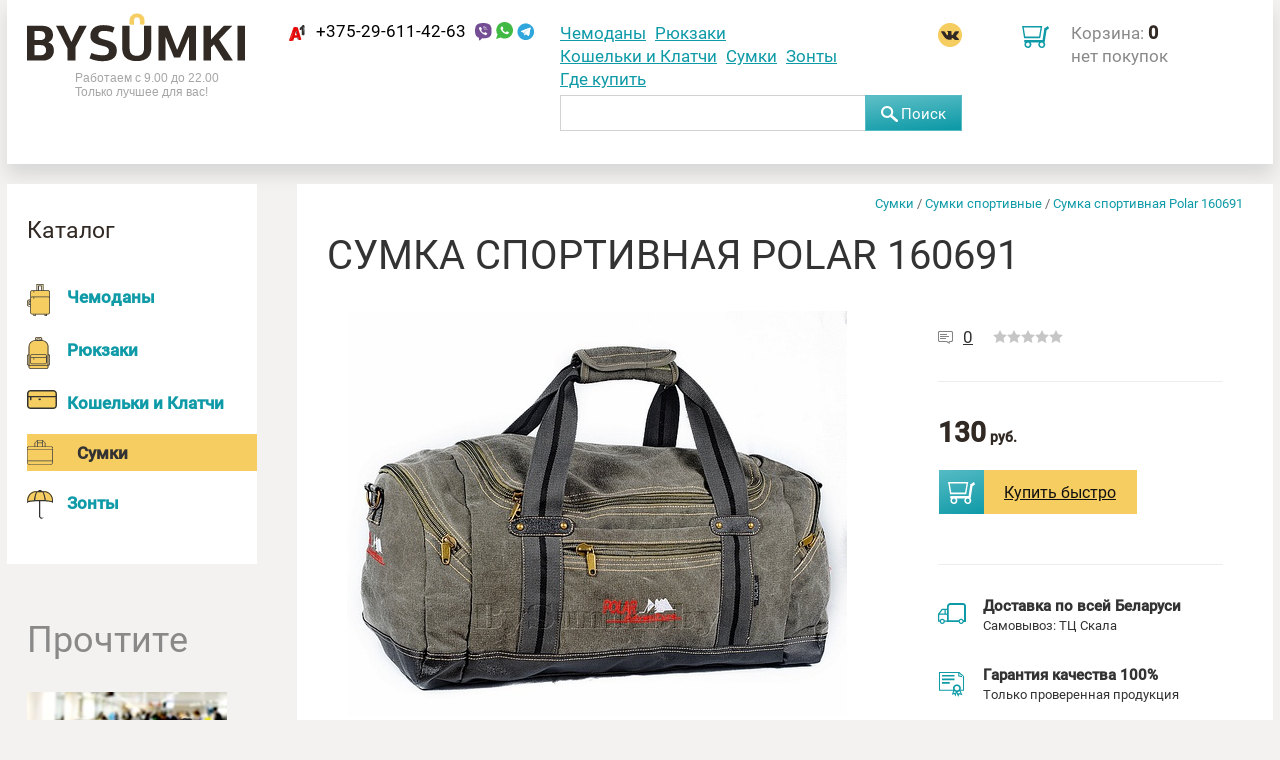

--- FILE ---
content_type: text/html; charset=utf-8
request_url: https://bysumki.by/sumki/sumki-sportivnie/1938
body_size: 48052
content:
<!DOCTYPE html>




<html lang="ru" xmlns="http://www.w3.org/1999/xhtml" xml:lang="ru">
<head>
  <title>Сумка спортивная Polar 160691 - Магазин сумок Bysumki.by</title>
  <meta name="google-site-verification" content="JqWUAFzNjQEE-2i84GQt3FqyuiAO0KaBlSsDdwqUDrE" />
  <meta http-equiv="Content-Type" content="text/html; charset=utf-8" />
  <meta name="Description" content=""/>
  <meta name="Keywords" content=""/>
  <meta name="cmsmagazine" content="34d95923ac3a5d36978f0af72600d0fa">
  <meta name="yandex-verification" content="c0cf2d05cf5cd540" />
  <meta name="viewport" content="width=device-width, initial-scale=1, maximum-scale=1, user-scalable=yes" />
  <link rel="shortcut icon" href="/static/images/favicon.ico" type="image/x-icon" />
  

  


    
<meta property="og:title" content="Сумка спортивная Polar 160691">
<meta property="og:description" content="">
<meta property="og:url" content="https://bysumki.by/sumki/sumki-sportivnie/1938">
<meta property="og:locale" content="ru_RU">
    
<meta property="og:image" content="https://bysumki.by/files/cache/fd/e6/fde69aff98df6eb31e6cecdff243f203.jpg">
<meta property="og:image:width" content="968">
<meta property="og:image:height" content="784">

<meta name="twitter:image:src" content="https://bysumki.by/files/cache/fd/e6/fde69aff98df6eb31e6cecdff243f203.jpg">


<meta name="twitter:card" content="summary_large_image">
<meta name="twitter:title" content="Сумка спортивная Polar 160691">
<meta name="twitter:description" content="">
<meta name="twitter:url" content="https://bysumki.by/sumki/sumki-sportivnie/1938">
<meta name="twitter:domain" content="bysumki.by">
    



  
  
  <link rel="stylesheet" href="/static/css/main.css?1666272707.2991104" />
  <link rel="stylesheet" href="/static/css/extra.css?1666272707.2981102" />

  
  

  

</head>
<body class="page__inner page__catitem" id="top">
  <div class="body__haze"></div>

  
<div class="block__phones_mobile">
    <div class="block__phones_mobile__wrapper">
        <div class="block__phones_mobile__title__wrapper">
            <div class="block__phones_mobile__title">
                Телефоны
            </div>
            <a class="block__phones_mobile__title__close">закрыть</a>
        </div>
        <div class="block__phones_mobile__menu">
            
    <div class="block__phones_mobile__phones">

      <div class="block__phones_mobile__phone block__phones_mobile__phone__a1">
        <a href="tel:+375-29-611-42-63" title="+375-29-611-42-63">+375-29-611-42-63</a>
        <span class="icon__viber"></span>
        <span class="icon__whatsapp"></span>
        <span class="icon__telegram"></span>
      </div>

      

      

    </div>

        </div>
    </div>
</div>


  <div class="mobile__navbar">
    <div class="mobile__navbar__wrapper">
      <div class="mobile__navbar__catalog_button">
        <button>
        
        <svg width="32" height="30" viewBox="0 0 32 30" fill="none" xmlns="http://www.w3.org/2000/svg">
<rect width="32" height="4" rx="2" fill="white"/>
<rect y="13" width="32" height="4" rx="2" fill="white"/>
<rect y="26" width="32" height="4" rx="2" fill="white"/>
</svg>

        <svg width="28" height="28" viewBox="0 0 28 28" fill="none" xmlns="http://www.w3.org/2000/svg">
<path fill-rule="evenodd" clip-rule="evenodd" d="M7.33314 11.8788C8.50471 13.0504 8.50471 14.9499 7.33314 16.1214L1.12143 22.3331C-0.0501441 23.5047 -0.0501448 25.4042 1.12143 26.5758L1.42423 26.8786C2.5958 28.0501 4.49529 28.0501 5.66687 26.8786L11.8786 20.6669C13.0501 19.4953 14.9496 19.4953 16.1212 20.6669L22.3331 26.8788C23.5047 28.0504 25.4042 28.0504 26.5758 26.8788L26.8786 26.576C28.0501 25.4044 28.0501 23.5049 26.8786 22.3333L20.6667 16.1214C19.4951 14.9499 19.4951 13.0504 20.6667 11.8788L26.8787 5.66676C28.0503 4.49519 28.0503 2.59569 26.8787 1.42412L26.5759 1.12132C25.4043 -0.0502529 23.5048 -0.0502519 22.3332 1.12132L16.1212 7.33335C14.9496 8.50492 13.0502 8.50492 11.8786 7.33335L5.66676 1.12153C4.49519 -0.0500447 2.59569 -0.0500453 1.42412 1.12153L1.12132 1.42433C-0.0502525 2.5959 -0.0502543 4.49539 1.12132 5.66696L7.33314 11.8788Z" fill="white"/>
</svg>


        </button>
      </div>
      <div class="mobile__navbar__logo">
          <a href="/" title="Магазин сумок Bysumki.by">
          <svg width="218" height="49" viewBox="0 0 218 49" fill="none" xmlns="http://www.w3.org/2000/svg">
<path d="M106.5 11.1V7.9C106.5 6.5 106.8 5.5 107.4 4.8C108 4.2 108.9 3.9 109.9 3.9C111 3.9 111.9 4.2 112.5 4.9C113.1 5.6 113.4 6.5 113.4 7.9V11.1H117V8C117 6.9 116.9 6 116.6 5.1C116.3 4.2 115.9 3.5 115.4 2.9C114.8 2.3 114.1 1.9 113.2 1.5C112.3 1.2 111.2 1 110 1C108.8 1 107.8 1.2 106.9 1.5C106 1.8 105.3 2.3 104.7 2.9C104.1 3.5 103.7 4.2 103.4 5.1C103.1 6 103 7 103 8V11.1H106.5Z" fill="#F6CD61" stroke="#F6CD61" stroke-miterlimit="10" stroke-linecap="round" stroke-linejoin="round"/>
<path fill-rule="evenodd" clip-rule="evenodd" d="M7.4 32.1001H13.7C15.6 32.1001 16.9 32.6001 17.8 33.6001C18.7 34.6001 19.1 35.8001 19.1 37.1001C19.1 38.5001 18.7 39.8001 17.8 40.7001C17 41.7001 15.6 42.2001 13.6 42.2001H7.4V32.1001ZM7.4 18.1001H13C14.9 18.1001 16.2 18.5001 17 19.4001C17.8 20.2001 18.2 21.4001 18.2 22.8001C18.2 24.2001 17.8 25.3001 16.9 26.0001C16 26.7001 14.7 27.1001 13 27.1001H7.4V18.1001ZM21.5 29.5001V29.2001C22.4 28.8001 23.1 28.3001 23.7 27.7001C24.3 27.1001 24.7 26.5001 25.1 25.9001C25.4 25.3001 25.7 24.6001 25.8 23.9001C25.9 23.2001 26 22.6001 26 22.1001C26 19.3001 25.1 17.1001 23.3 15.4001C21.5 13.7001 18.8 12.8001 15.2 12.8001H0V47.6001H15.9C17.5 47.6001 19 47.4001 20.3 46.9001C21.7 46.4001 22.8 45.8001 23.8 44.9001C24.8 44.0001 25.5 42.9001 26.1 41.7001C26.6 40.4001 26.9 39.1001 26.9 37.5001C26.9 37.0001 26.8 36.3001 26.7 35.5001C26.6 34.7001 26.3 34.0001 26 33.2001C25.6 32.4001 25.1 31.7001 24.4 31.1001C23.6 30.4001 22.6 29.9001 21.5 29.5001ZM40.4 35.1001V47.6001H48.4V34.2001C50.3 30.7001 52.2 27.1001 54.1 23.5001C56 19.9001 57.9 16.3001 59.8 12.8001H52.2L47.8 21.5001C47.2 22.6001 46.7 23.8001 46.2 25.1001C45.7 26.4001 45.1 27.6001 44.5 28.7001H44.2L41.1 21.8001C40.4 20.3001 39.7 18.8001 39 17.3001C38.3 15.8001 37.5 14.3001 36.8 12.8001H29L40.4 35.1001ZM76.6 12.1001C72.2 12.1001 68.9 13.1001 66.7 15.0001C64.5 16.9001 63.4 19.5001 63.4 22.7001C63.4 24.5001 63.7 26.0001 64.4 27.1001C65.1 28.2001 66 29.2001 67.2 29.9001C68.4 30.6001 69.8 31.2001 71.3 31.7001C72.9 32.2001 74.5 32.6001 76.2 33.0001C77 33.2001 77.8 33.5001 78.5 33.7001C79.2 33.9001 79.8 34.2001 80.3 34.6001C80.8 35.0001 81.2 35.4001 81.5 35.9001C81.8 36.4001 81.9 37.0001 81.9 37.7001C81.9 39.4001 81.4 40.6001 80.3 41.3001C79.3 42.0001 77.7 42.3001 75.7 42.3001C74.5 42.3001 72.9 42.2001 71 41.9001C69 41.6001 66.8 41.0001 64.4 40.0001L62.5 45.3001C63.5 45.8001 64.6 46.2001 65.7 46.6001C66.8 47.0001 67.9 47.2001 69 47.5001C70.1 47.7001 71.2 47.9001 72.3 48.0001C73.4 48.1001 74.3 48.2001 75.2 48.2001C80.1 48.2001 83.8 47.3001 86.2 45.5001C88.6 43.7001 89.8 41.1001 89.8 37.8001C89.8 35.7001 89.4 34.1001 88.7 32.8001C87.9 31.5001 87 30.5001 85.8 29.7001C84.6 28.9001 83.4 28.3001 82 27.9001C80.6 27.5001 79.4 27.1001 78.2 26.8001C77.3 26.6001 76.4 26.4001 75.6 26.1001C74.8 25.9001 74 25.6001 73.4 25.2001C72.8 24.8001 72.2 24.5001 71.9 24.0001C71.5 23.5001 71.3 23.0001 71.3 22.3001C71.3 20.8001 71.8 19.7001 72.7 19.0001C73.6 18.3001 74.9 17.9001 76.4 17.9001C77.7 17.9001 79.1 18.0001 80.7 18.2001C82.3 18.4001 84 18.9001 85.7 19.6001L87.6 14.5001C85.9 13.6001 84 13.0001 82.1 12.6001C80.1 12.3001 78.3 12.1001 76.6 12.1001ZM124.3 34.8001V12.8001H117V35.1001C117 37.8001 116.3 39.8001 115.1 41.0001C113.8 42.2001 112.1 42.8001 109.9 42.8001C107.5 42.8001 105.7 42.2001 104.5 41.0001C103.2 39.8001 102.6 37.8001 102.6 35.2001V12.8001H95.2V34.8001C95.2 36.9001 95.5 38.7001 96 40.4001C96.5 42.1001 97.4 43.5001 98.6 44.6001C99.8 45.7001 101.3 46.6001 103.1 47.2001C105 47.8001 107.2 48.1001 109.8 48.1001C112.3 48.1001 114.5 47.8001 116.3 47.2001C118.1 46.6001 119.6 45.7001 120.8 44.6001C122 43.5001 122.9 42.1001 123.4 40.4001C124 38.7001 124.3 36.8001 124.3 34.8001ZM161.7 24.1001H161.9V47.6001H169.1V12.8001H160.2C159.9 13.5001 159.5 14.4001 159.1 15.4001C158.7 16.4001 158.3 17.5001 157.8 18.5001C157.4 19.6001 157 20.6001 156.5 21.6001C156.1 22.6001 155.7 23.5001 155.4 24.2001C154.6 26.2001 153.8 28.2001 152.9 30.4001C152.1 32.5001 151.2 34.6001 150.4 36.5001H150C149.6 35.7001 149.2 34.7001 148.8 33.6001C148.4 32.5001 148 31.4001 147.5 30.3001L146.2 27.0001C145.8 25.9001 145.4 25.0001 145.1 24.1001L140.6 12.8001H131.4V47.6001H138.6V42.2001C138.6 40.2001 138.6 38.1001 138.6 36.0001C138.6 33.9001 138.6 31.8001 138.6 29.8001V24.4001H138.8L141 30.2001C141.5 31.2001 142 32.3001 142.5 33.6001C143 34.8001 143.6 36.1001 144.1 37.3001L145.6 41.1001C146.1 42.4001 146.6 43.5001 147 44.5001H153.1C153.5 43.5001 154 42.4001 154.5 41.2001L156.1 37.5001L157.7 33.8001C158.2 32.6001 158.7 31.5001 159.1 30.5001L161.7 24.1001ZM184.2 26.4001H183.9V12.8001H176.5V47.6001H183.9V34.5001L187 31.4001C188.7 34.1001 190.4 36.8001 192.1 39.5001C193.8 42.2001 195.5 44.9001 197.2 47.6001H206L192 26.4001L205.3 12.8001H196.7L186.4 23.9001L184.2 26.4001ZM210.6 47.6001H218V12.8001H210.6V47.6001Z" fill="#312924"/>
</svg>

          
          </a>
      </div>
      <div class="mobile__navbar__phones">
        <div class="mobile__navbar__phones__wrapper">
          
    <div class="header__phones">

      <div class="header__phone header__phone__a1">
        <a href="tel:+375-29-611-42-63" title="+375-29-611-42-63">+375-29-611-42-63</a>
        <span class="icon__viber"></span>
        <span class="icon__whatsapp"></span>
        <span class="icon__telegram"></span>
      </div>

      

      

    </div>

          
<div class="block__head__recall">
    <div class="block__head__recall__wrapper">

        <div class="block__head__recall__work_time">
            <p>Работаем с 9:00 до 22:00<br />Только лучшее для вас!</p>
        </div>

        <div class="block__head__recall__title">
            Заказать обратный звонок
        </div>

        <div class="block__head__recall__form">


            
            

            

            
            <form action="" method="post" class="contact-form">
            <input type='hidden' name='csrfmiddlewaretoken' value='olpLK807A4cn6szvyp98vFns19a5wA7lJiMm1QGp3GCfnWB3vprV3ZJLw9EFEGtP' />
            
                
                <div class="form-item form-item-name">
                    <input type="text" name="page_6170-field_0" placeholder="+375 (__) ___-__-__" required maxlength="200" id="id_page_6170-field_0" />
                    
                </div>
                
            
                <input type="hidden" name="page_6170-fhp_0" value="540c6108930d6ad24f547ef40d469dfe" id="id_page_6170-fhp_0" />

<input type="hidden" name="page_6170-fhp_1" id="id_page_6170-fhp_1" />
            

                <div class="form-item form-item-submit">
                    <input type="submit" value="Отправить" name="field_recall_phone-send" />
                </div>
            </form>
            


        </div>

    </div>
</div>

        </div>
      </div>
      <div class="mobile__navbar__search">
        <div class="block block-search">
  <div class="block_container">
    
      <div class="block_title">
        <strong></strong>
      </div>
    
    <div class="block_content">
      
  <!-- block-search.html:content -->
  <input type='hidden' name='csrfmiddlewaretoken' value='olpLK807A4cn6szvyp98vFns19a5wA7lJiMm1QGp3GCfnWB3vprV3ZJLw9EFEGtP' />
   
  <form action="/search" method="get" class="sears top-search-form">
    <input type="text" name="q" class="top-search-input" value="" />
    <button type="submit">
      <svg width="17" height="16" viewBox="0 0 17 16" fill="none" xmlns="http://www.w3.org/2000/svg">
<path fill-rule="evenodd" clip-rule="evenodd" d="M9.37366 11.016C8.42877 11.6026 7.30783 11.9423 6.10576 11.9423C2.73364 11.9423 0 9.26893 0 5.97115C0 2.67338 2.73364 0 6.10576 0C9.47788 0 12.2115 2.67338 12.2115 5.97115C12.2115 7.13083 11.8735 8.21329 11.2885 9.12944L16.5454 13.6821C17.1049 14.1667 17.1557 15.0042 16.6589 15.5529C16.1621 16.1015 15.3058 16.1535 14.7463 15.6689L9.37366 11.016ZM10.1763 5.97106C10.1763 8.16958 8.35386 9.95183 6.10579 9.95183C3.85771 9.95183 2.03528 8.16958 2.03528 5.97106C2.03528 3.77254 3.85771 1.99029 6.10579 1.99029C8.35386 1.99029 10.1763 3.77254 10.1763 5.97106Z" fill="white"/>
</svg>
 Поиск
    </button>
  </form>
  <!-- ~ block-search.html:content -->
  <div class="top-search-results"></div>

    </div>
  </div>
</div>
      </div>
      <div class="mobile__navbar__search_link">
        <a href="/search?q=" title="Поиск">
          <svg width="27" height="25" viewBox="0 0 27 25" fill="none" xmlns="http://www.w3.org/2000/svg">
<path fill-rule="evenodd" clip-rule="evenodd" d="M14.9099 17.3309C13.4039 18.1981 11.624 18.6511 9.74364 18.5401C4.72328 18.2436 0.887606 14.0384 1.17641 9.14753C1.46522 4.25662 5.76914 0.532067 10.7895 0.828516C15.8098 1.12497 19.6455 5.33015 19.3567 10.2211C19.2519 11.9963 18.6181 13.6179 17.6131 14.9493L24.8293 21.7664C25.2308 22.1456 25.2405 22.7705 24.851 23.162L23.7305 24.2884C23.341 24.6799 22.6998 24.6899 22.2983 24.3106L14.9099 17.3309ZM16.9326 10.0778C16.7209 13.6644 13.5646 16.3958 9.88305 16.1784C6.20145 15.961 3.38862 12.8772 3.60041 9.29051C3.8122 5.70384 6.96842 2.9725 10.65 3.18989C14.3316 3.40729 17.1444 6.4911 16.9326 10.0778Z" fill="white"/>
</svg>

        </a>
      </div>
      <div class="mobile__navbar__phone">
        <a title="+375-29-611-42-63">
          <svg width="26" height="26" viewBox="0 0 26 26" fill="none" xmlns="http://www.w3.org/2000/svg">
<path d="M18.2402 9.43538C17.6514 9.44712 17.1775 9.30169 16.7779 8.89848C16.4866 8.60705 16.1871 8.32617 15.8876 8.04529C15.4621 7.66428 14.9798 7.5294 14.4492 7.79293C11.2657 9.37409 9.00001 11.719 8.31365 15.3533C8.14246 16.2451 8.33327 16.6537 9.09576 17.1483C9.3118 17.2858 9.52673 17.4138 9.74277 17.5512C10.6688 18.1416 10.9648 18.9593 10.4916 19.9536C9.91024 21.1618 9.23774 22.3232 8.58624 23.5013C8.42957 23.788 8.23313 24.0601 8.02619 24.3239C7.67136 24.7871 7.15894 24.9622 6.63581 24.8034C5.23268 24.3649 4.0155 23.646 3.19837 22.3627C2.82463 21.7745 3.03502 19.2245 3.19531 18.5639C5.54817 3.24549 16.5742 2.22703 17.8125 1.50674C18.6412 1.02617 19.4829 1.06132 20.3349 1.50714C21.3387 2.03088 22.1809 2.71732 22.8056 3.6592C23.3374 4.45874 23.2976 5.17224 22.6049 5.83797C21.5286 6.88404 20.4196 7.89563 19.298 8.87998C19.0137 9.13371 18.599 9.24951 18.2402 9.43538Z" fill="white"/>
</svg>

        </a>
      </div>
      <div class="mobile__navbar__shopcart">
        

<div class="header__shopcart">
  <svg width="27" height="22" viewBox="0 0 27 22" fill="none" xmlns="http://www.w3.org/2000/svg">
<path fill-rule="evenodd" clip-rule="evenodd" d="M2.22936 14.0899H20.5596L22.2936 2.96629V2.22472L23.0367 1.97753L26.0092 0L27 2.47191L24.5229 4.20225L22.789 15.573L22.5413 16.5618C23.0367 17.0562 23.2844 17.7978 23.2844 18.5393C23.2844 19.5281 22.789 20.2697 22.2936 21.0112C21.5505 21.7528 20.5596 22 19.8165 22C18.8257 22 18.0826 21.5056 17.3395 21.0112C16.5963 20.2697 16.3486 19.5281 16.3486 18.5393C16.3486 17.7978 16.5963 17.0562 17.0917 16.5618H8.66973C9.16514 17.0562 9.41284 17.7978 9.41284 18.5393C9.41284 19.5281 8.91743 20.2697 8.42202 21.0112C7.6789 21.7528 6.93578 22 5.94495 22C4.95413 22 4.21101 21.5056 3.46789 21.0112C2.97248 20.5169 2.47706 19.5281 2.47706 18.5393C2.47706 17.7978 2.72477 17.0562 3.22018 16.5618H2.22936V14.0899ZM0.990826 0H0L0.247706 0.988764L1.98165 11.618V12.3596H2.47706H17.5872H18.3303V11.618L20.0642 0.988764L20.3119 0H19.5688H0.990826ZM18.578 1.48315H1.73395L3.22018 10.382H17.0917L18.578 1.48315ZM21.055 17.3034C20.8073 16.809 20.3119 16.5618 19.8165 16.5618C19.3211 16.5618 18.578 16.809 18.3303 17.3034C18.0826 17.5506 17.8349 18.0449 17.8349 18.5393C17.8349 19.0337 18.0826 19.5281 18.3303 19.7753C18.578 20.2697 19.0734 20.5169 19.8165 20.5169C20.5596 20.5169 20.8073 20.2697 21.055 20.0225C21.3028 19.7753 21.5505 19.2809 21.5505 18.7865C21.5505 18.0449 21.3028 17.5506 21.055 17.3034ZM7.18349 17.3034C6.93578 16.809 6.44037 16.5618 5.94495 16.5618C5.44954 16.5618 4.95413 16.809 4.45872 17.3034C4.21101 17.5506 3.9633 18.0449 3.9633 18.5393C3.9633 19.0337 4.21101 19.5281 4.45872 19.7753C4.95413 20.2697 5.44954 20.5169 5.94495 20.5169C6.44037 20.5169 6.93578 20.2697 7.18349 20.0225C7.43119 19.7753 7.6789 19.2809 7.6789 18.7865C7.92661 18.0449 7.6789 17.5506 7.18349 17.3034Z" fill="#3DA4AB"/>
</svg>

  
  <div class="header__shopcart__title">
    <a href="/shopcart" title="Перейти в корзину" class="header__shopcart__title__link">Корзина:</a>
    <div class="header__shopcart__price">
      0
    </div>
    
    <div class="header__shopcart__empty">
      нет покупок
    </div>
    
  </div>
  
</div>
      </div>
    </div>

    
    <div class="mobile__navbar__catitem">
      <div class="mobile__navbar__catitem__wrapper">

        <div class="mobile__navbar__catitem__image">
          <a href="" title="">
          
            <img src="/files/cache/7f/6e/7f6e2a57595d5e23404439eca3cde7c6.jpg" width="49" height="40" alt="" />
          
          </a>
        </div>

        <div class="mobile__navbar__catitem__title">
          <a href="/sumki/sumki-sportivnie/1938#top" title="Сумка спортивная Polar 160691">
            Сумка спортивная Polar 160691
          </a>
        </div>

        <div class="mobile__navbar__catitem__button">
          

    

    <div class="teaser__catitem__add_to_cart">
        <div class="button__add_to_shopcart">
            <a href="/shopcart/add?id=1938&amp;redirect=/sumki/sumki-sportivnie/1938&amp;title=%D0%A1%D1%83%D0%BC%D0%BA%D0%B0%20%D1%81%D0%BF%D0%BE%D1%80%D1%82%D0%B8%D0%B2%D0%BD%D0%B0%D1%8F%20Polar%20160691&amp;href=/sumki/sumki-sportivnie/1938&amp;price=130" title="Добавить в корзину" onclick="yaCounter14449846.reachGoal('Kupit'); return true;" id="id__add__to__cart" role="modal_open" modal="modal__add_to_cart">
                <svg width="27" height="22" viewBox="0 0 27 22" fill="none" xmlns="http://www.w3.org/2000/svg">
<path fill-rule="evenodd" clip-rule="evenodd" d="M2.22936 14.0899H20.5596L22.2936 2.96629V2.22472L23.0367 1.97753L26.0092 0L27 2.47191L24.5229 4.20225L22.789 15.573L22.5413 16.5618C23.0367 17.0562 23.2844 17.7978 23.2844 18.5393C23.2844 19.5281 22.789 20.2697 22.2936 21.0112C21.5505 21.7528 20.5596 22 19.8165 22C18.8257 22 18.0826 21.5056 17.3395 21.0112C16.5963 20.2697 16.3486 19.5281 16.3486 18.5393C16.3486 17.7978 16.5963 17.0562 17.0917 16.5618H8.66973C9.16514 17.0562 9.41284 17.7978 9.41284 18.5393C9.41284 19.5281 8.91743 20.2697 8.42202 21.0112C7.6789 21.7528 6.93578 22 5.94495 22C4.95413 22 4.21101 21.5056 3.46789 21.0112C2.97248 20.5169 2.47706 19.5281 2.47706 18.5393C2.47706 17.7978 2.72477 17.0562 3.22018 16.5618H2.22936V14.0899ZM0.990826 0H0L0.247706 0.988764L1.98165 11.618V12.3596H2.47706H17.5872H18.3303V11.618L20.0642 0.988764L20.3119 0H19.5688H0.990826ZM18.578 1.48315H1.73395L3.22018 10.382H17.0917L18.578 1.48315ZM21.055 17.3034C20.8073 16.809 20.3119 16.5618 19.8165 16.5618C19.3211 16.5618 18.578 16.809 18.3303 17.3034C18.0826 17.5506 17.8349 18.0449 17.8349 18.5393C17.8349 19.0337 18.0826 19.5281 18.3303 19.7753C18.578 20.2697 19.0734 20.5169 19.8165 20.5169C20.5596 20.5169 20.8073 20.2697 21.055 20.0225C21.3028 19.7753 21.5505 19.2809 21.5505 18.7865C21.5505 18.0449 21.3028 17.5506 21.055 17.3034ZM7.18349 17.3034C6.93578 16.809 6.44037 16.5618 5.94495 16.5618C5.44954 16.5618 4.95413 16.809 4.45872 17.3034C4.21101 17.5506 3.9633 18.0449 3.9633 18.5393C3.9633 19.0337 4.21101 19.5281 4.45872 19.7753C4.95413 20.2697 5.44954 20.5169 5.94495 20.5169C6.44037 20.5169 6.93578 20.2697 7.18349 20.0225C7.43119 19.7753 7.6789 19.2809 7.6789 18.7865C7.92661 18.0449 7.6789 17.5506 7.18349 17.3034Z" fill="#3DA4AB"/>
</svg>

            </a>
            <div role="modal_open" modal="modal__offer_request" page_id="1938" id="id__buy__fast">

            
            Купить <span>быстро</span>
            
            </div>
        </div>
    </div>
    

        </div>

      </div>
    </div>
    

  </div>

  <div class="header">
    <div class="header__wrapper">

      <div class="header__logo">
        <div class="header__logo__image">
          <a href="/" title="Магазин сумок Bysumki.by">
            
            <svg width="218" height="49" viewBox="0 0 218 49" fill="none" xmlns="http://www.w3.org/2000/svg">
<path d="M106.5 11.1V7.9C106.5 6.5 106.8 5.5 107.4 4.8C108 4.2 108.9 3.9 109.9 3.9C111 3.9 111.9 4.2 112.5 4.9C113.1 5.6 113.4 6.5 113.4 7.9V11.1H117V8C117 6.9 116.9 6 116.6 5.1C116.3 4.2 115.9 3.5 115.4 2.9C114.8 2.3 114.1 1.9 113.2 1.5C112.3 1.2 111.2 1 110 1C108.8 1 107.8 1.2 106.9 1.5C106 1.8 105.3 2.3 104.7 2.9C104.1 3.5 103.7 4.2 103.4 5.1C103.1 6 103 7 103 8V11.1H106.5Z" fill="#F6CD61" stroke="#F6CD61" stroke-miterlimit="10" stroke-linecap="round" stroke-linejoin="round"/>
<path fill-rule="evenodd" clip-rule="evenodd" d="M7.4 32.1001H13.7C15.6 32.1001 16.9 32.6001 17.8 33.6001C18.7 34.6001 19.1 35.8001 19.1 37.1001C19.1 38.5001 18.7 39.8001 17.8 40.7001C17 41.7001 15.6 42.2001 13.6 42.2001H7.4V32.1001ZM7.4 18.1001H13C14.9 18.1001 16.2 18.5001 17 19.4001C17.8 20.2001 18.2 21.4001 18.2 22.8001C18.2 24.2001 17.8 25.3001 16.9 26.0001C16 26.7001 14.7 27.1001 13 27.1001H7.4V18.1001ZM21.5 29.5001V29.2001C22.4 28.8001 23.1 28.3001 23.7 27.7001C24.3 27.1001 24.7 26.5001 25.1 25.9001C25.4 25.3001 25.7 24.6001 25.8 23.9001C25.9 23.2001 26 22.6001 26 22.1001C26 19.3001 25.1 17.1001 23.3 15.4001C21.5 13.7001 18.8 12.8001 15.2 12.8001H0V47.6001H15.9C17.5 47.6001 19 47.4001 20.3 46.9001C21.7 46.4001 22.8 45.8001 23.8 44.9001C24.8 44.0001 25.5 42.9001 26.1 41.7001C26.6 40.4001 26.9 39.1001 26.9 37.5001C26.9 37.0001 26.8 36.3001 26.7 35.5001C26.6 34.7001 26.3 34.0001 26 33.2001C25.6 32.4001 25.1 31.7001 24.4 31.1001C23.6 30.4001 22.6 29.9001 21.5 29.5001ZM40.4 35.1001V47.6001H48.4V34.2001C50.3 30.7001 52.2 27.1001 54.1 23.5001C56 19.9001 57.9 16.3001 59.8 12.8001H52.2L47.8 21.5001C47.2 22.6001 46.7 23.8001 46.2 25.1001C45.7 26.4001 45.1 27.6001 44.5 28.7001H44.2L41.1 21.8001C40.4 20.3001 39.7 18.8001 39 17.3001C38.3 15.8001 37.5 14.3001 36.8 12.8001H29L40.4 35.1001ZM76.6 12.1001C72.2 12.1001 68.9 13.1001 66.7 15.0001C64.5 16.9001 63.4 19.5001 63.4 22.7001C63.4 24.5001 63.7 26.0001 64.4 27.1001C65.1 28.2001 66 29.2001 67.2 29.9001C68.4 30.6001 69.8 31.2001 71.3 31.7001C72.9 32.2001 74.5 32.6001 76.2 33.0001C77 33.2001 77.8 33.5001 78.5 33.7001C79.2 33.9001 79.8 34.2001 80.3 34.6001C80.8 35.0001 81.2 35.4001 81.5 35.9001C81.8 36.4001 81.9 37.0001 81.9 37.7001C81.9 39.4001 81.4 40.6001 80.3 41.3001C79.3 42.0001 77.7 42.3001 75.7 42.3001C74.5 42.3001 72.9 42.2001 71 41.9001C69 41.6001 66.8 41.0001 64.4 40.0001L62.5 45.3001C63.5 45.8001 64.6 46.2001 65.7 46.6001C66.8 47.0001 67.9 47.2001 69 47.5001C70.1 47.7001 71.2 47.9001 72.3 48.0001C73.4 48.1001 74.3 48.2001 75.2 48.2001C80.1 48.2001 83.8 47.3001 86.2 45.5001C88.6 43.7001 89.8 41.1001 89.8 37.8001C89.8 35.7001 89.4 34.1001 88.7 32.8001C87.9 31.5001 87 30.5001 85.8 29.7001C84.6 28.9001 83.4 28.3001 82 27.9001C80.6 27.5001 79.4 27.1001 78.2 26.8001C77.3 26.6001 76.4 26.4001 75.6 26.1001C74.8 25.9001 74 25.6001 73.4 25.2001C72.8 24.8001 72.2 24.5001 71.9 24.0001C71.5 23.5001 71.3 23.0001 71.3 22.3001C71.3 20.8001 71.8 19.7001 72.7 19.0001C73.6 18.3001 74.9 17.9001 76.4 17.9001C77.7 17.9001 79.1 18.0001 80.7 18.2001C82.3 18.4001 84 18.9001 85.7 19.6001L87.6 14.5001C85.9 13.6001 84 13.0001 82.1 12.6001C80.1 12.3001 78.3 12.1001 76.6 12.1001ZM124.3 34.8001V12.8001H117V35.1001C117 37.8001 116.3 39.8001 115.1 41.0001C113.8 42.2001 112.1 42.8001 109.9 42.8001C107.5 42.8001 105.7 42.2001 104.5 41.0001C103.2 39.8001 102.6 37.8001 102.6 35.2001V12.8001H95.2V34.8001C95.2 36.9001 95.5 38.7001 96 40.4001C96.5 42.1001 97.4 43.5001 98.6 44.6001C99.8 45.7001 101.3 46.6001 103.1 47.2001C105 47.8001 107.2 48.1001 109.8 48.1001C112.3 48.1001 114.5 47.8001 116.3 47.2001C118.1 46.6001 119.6 45.7001 120.8 44.6001C122 43.5001 122.9 42.1001 123.4 40.4001C124 38.7001 124.3 36.8001 124.3 34.8001ZM161.7 24.1001H161.9V47.6001H169.1V12.8001H160.2C159.9 13.5001 159.5 14.4001 159.1 15.4001C158.7 16.4001 158.3 17.5001 157.8 18.5001C157.4 19.6001 157 20.6001 156.5 21.6001C156.1 22.6001 155.7 23.5001 155.4 24.2001C154.6 26.2001 153.8 28.2001 152.9 30.4001C152.1 32.5001 151.2 34.6001 150.4 36.5001H150C149.6 35.7001 149.2 34.7001 148.8 33.6001C148.4 32.5001 148 31.4001 147.5 30.3001L146.2 27.0001C145.8 25.9001 145.4 25.0001 145.1 24.1001L140.6 12.8001H131.4V47.6001H138.6V42.2001C138.6 40.2001 138.6 38.1001 138.6 36.0001C138.6 33.9001 138.6 31.8001 138.6 29.8001V24.4001H138.8L141 30.2001C141.5 31.2001 142 32.3001 142.5 33.6001C143 34.8001 143.6 36.1001 144.1 37.3001L145.6 41.1001C146.1 42.4001 146.6 43.5001 147 44.5001H153.1C153.5 43.5001 154 42.4001 154.5 41.2001L156.1 37.5001L157.7 33.8001C158.2 32.6001 158.7 31.5001 159.1 30.5001L161.7 24.1001ZM184.2 26.4001H183.9V12.8001H176.5V47.6001H183.9V34.5001L187 31.4001C188.7 34.1001 190.4 36.8001 192.1 39.5001C193.8 42.2001 195.5 44.9001 197.2 47.6001H206L192 26.4001L205.3 12.8001H196.7L186.4 23.9001L184.2 26.4001ZM210.6 47.6001H218V12.8001H210.6V47.6001Z" fill="#312924"/>
</svg>

          </a>
        </div>
        <div class="header__logo__description">
        
          <p>Работаем с 9.00 до 22.00 <br />Только лучшее для вас!</p>
        
        </div>
      </div>


      <div class="header__contact">
        
    <div class="header__phones">

      <div class="header__phone header__phone__a1">
        <a href="tel:+375-29-611-42-63" title="+375-29-611-42-63">+375-29-611-42-63</a>
        <span class="icon__viber"></span>
        <span class="icon__whatsapp"></span>
        <span class="icon__telegram"></span>
      </div>

      

      

    </div>

      </div>

      <div class="header__info">
        <div class="header__menu">
          

          
          <div class="header__menu__item">
              <a href="/chemodany" title="Чемоданы" class="header__menu__link">Чемоданы</a>
          </div>
          
          <div class="header__menu__item">
              <a href="/ryukzaki" title="Рюкзаки" class="header__menu__link">Рюкзаки</a>
          </div>
          
          <div class="header__menu__item">
              <a href="/koshelki-i-klatchi" title="Кошельки и Клатчи" class="header__menu__link">Кошельки и Клатчи</a>
          </div>
          
          <div class="header__menu__item">
              <a href="/sumki" title="Сумки" class="header__menu__link">Сумки</a>
          </div>
          
          <div class="header__menu__item">
              <a href="/zonty" title="Зонты" class="header__menu__link">Зонты</a>
          </div>
          
          <div class="header__menu__item">
              <a href="/buy" title="Где купить" class="header__menu__link">Где купить</a>
          </div>
          
        </div>
        <div class="header__social_links">
            
            
            <a href="https://vk.com/easy_bags" title="" class="icon__vk"></a>
        </div>
        <div class="header__search">
          <div class="block block-search">
  <div class="block_container">
    
      <div class="block_title">
        <strong></strong>
      </div>
    
    <div class="block_content">
      
  <!-- block-search.html:content -->
  <input type='hidden' name='csrfmiddlewaretoken' value='olpLK807A4cn6szvyp98vFns19a5wA7lJiMm1QGp3GCfnWB3vprV3ZJLw9EFEGtP' />
   
  <form action="/search" method="get" class="sears top-search-form">
    <input type="text" name="q" class="top-search-input" value="" />
    <button type="submit">
      <svg width="17" height="16" viewBox="0 0 17 16" fill="none" xmlns="http://www.w3.org/2000/svg">
<path fill-rule="evenodd" clip-rule="evenodd" d="M9.37366 11.016C8.42877 11.6026 7.30783 11.9423 6.10576 11.9423C2.73364 11.9423 0 9.26893 0 5.97115C0 2.67338 2.73364 0 6.10576 0C9.47788 0 12.2115 2.67338 12.2115 5.97115C12.2115 7.13083 11.8735 8.21329 11.2885 9.12944L16.5454 13.6821C17.1049 14.1667 17.1557 15.0042 16.6589 15.5529C16.1621 16.1015 15.3058 16.1535 14.7463 15.6689L9.37366 11.016ZM10.1763 5.97106C10.1763 8.16958 8.35386 9.95183 6.10579 9.95183C3.85771 9.95183 2.03528 8.16958 2.03528 5.97106C2.03528 3.77254 3.85771 1.99029 6.10579 1.99029C8.35386 1.99029 10.1763 3.77254 10.1763 5.97106Z" fill="white"/>
</svg>
 Поиск
    </button>
  </form>
  <!-- ~ block-search.html:content -->
  <div class="top-search-results"></div>

    </div>
  </div>
</div>
        </div>
      </div>

      

<div class="header__shopcart">
  <svg width="27" height="22" viewBox="0 0 27 22" fill="none" xmlns="http://www.w3.org/2000/svg">
<path fill-rule="evenodd" clip-rule="evenodd" d="M2.22936 14.0899H20.5596L22.2936 2.96629V2.22472L23.0367 1.97753L26.0092 0L27 2.47191L24.5229 4.20225L22.789 15.573L22.5413 16.5618C23.0367 17.0562 23.2844 17.7978 23.2844 18.5393C23.2844 19.5281 22.789 20.2697 22.2936 21.0112C21.5505 21.7528 20.5596 22 19.8165 22C18.8257 22 18.0826 21.5056 17.3395 21.0112C16.5963 20.2697 16.3486 19.5281 16.3486 18.5393C16.3486 17.7978 16.5963 17.0562 17.0917 16.5618H8.66973C9.16514 17.0562 9.41284 17.7978 9.41284 18.5393C9.41284 19.5281 8.91743 20.2697 8.42202 21.0112C7.6789 21.7528 6.93578 22 5.94495 22C4.95413 22 4.21101 21.5056 3.46789 21.0112C2.97248 20.5169 2.47706 19.5281 2.47706 18.5393C2.47706 17.7978 2.72477 17.0562 3.22018 16.5618H2.22936V14.0899ZM0.990826 0H0L0.247706 0.988764L1.98165 11.618V12.3596H2.47706H17.5872H18.3303V11.618L20.0642 0.988764L20.3119 0H19.5688H0.990826ZM18.578 1.48315H1.73395L3.22018 10.382H17.0917L18.578 1.48315ZM21.055 17.3034C20.8073 16.809 20.3119 16.5618 19.8165 16.5618C19.3211 16.5618 18.578 16.809 18.3303 17.3034C18.0826 17.5506 17.8349 18.0449 17.8349 18.5393C17.8349 19.0337 18.0826 19.5281 18.3303 19.7753C18.578 20.2697 19.0734 20.5169 19.8165 20.5169C20.5596 20.5169 20.8073 20.2697 21.055 20.0225C21.3028 19.7753 21.5505 19.2809 21.5505 18.7865C21.5505 18.0449 21.3028 17.5506 21.055 17.3034ZM7.18349 17.3034C6.93578 16.809 6.44037 16.5618 5.94495 16.5618C5.44954 16.5618 4.95413 16.809 4.45872 17.3034C4.21101 17.5506 3.9633 18.0449 3.9633 18.5393C3.9633 19.0337 4.21101 19.5281 4.45872 19.7753C4.95413 20.2697 5.44954 20.5169 5.94495 20.5169C6.44037 20.5169 6.93578 20.2697 7.18349 20.0225C7.43119 19.7753 7.6789 19.2809 7.6789 18.7865C7.92661 18.0449 7.6789 17.5506 7.18349 17.3034Z" fill="#3DA4AB"/>
</svg>

  
  <div class="header__shopcart__title">
    <a href="/shopcart" title="Перейти в корзину" class="header__shopcart__title__link">Корзина:</a>
    <div class="header__shopcart__price">
      0
    </div>
    
    <div class="header__shopcart__empty">
      нет покупок
    </div>
    
  </div>
  
</div>

    </div>
  </div>

  <div class="main">
    <div class="main__left_side">
    
      
<div class="menu_catalog">
    <div class="menu_catalog__logo">
        <a href="/" title="Магазин сумок Bysumki.by">
            
            <svg width="218" height="49" viewBox="0 0 218 49" fill="none" xmlns="http://www.w3.org/2000/svg">
<path d="M106.5 11.1V7.9C106.5 6.5 106.8 5.5 107.4 4.8C108 4.2 108.9 3.9 109.9 3.9C111 3.9 111.9 4.2 112.5 4.9C113.1 5.6 113.4 6.5 113.4 7.9V11.1H117V8C117 6.9 116.9 6 116.6 5.1C116.3 4.2 115.9 3.5 115.4 2.9C114.8 2.3 114.1 1.9 113.2 1.5C112.3 1.2 111.2 1 110 1C108.8 1 107.8 1.2 106.9 1.5C106 1.8 105.3 2.3 104.7 2.9C104.1 3.5 103.7 4.2 103.4 5.1C103.1 6 103 7 103 8V11.1H106.5Z" fill="#F6CD61" stroke="#F6CD61" stroke-miterlimit="10" stroke-linecap="round" stroke-linejoin="round"/>
<path fill-rule="evenodd" clip-rule="evenodd" d="M7.4 32.1001H13.7C15.6 32.1001 16.9 32.6001 17.8 33.6001C18.7 34.6001 19.1 35.8001 19.1 37.1001C19.1 38.5001 18.7 39.8001 17.8 40.7001C17 41.7001 15.6 42.2001 13.6 42.2001H7.4V32.1001ZM7.4 18.1001H13C14.9 18.1001 16.2 18.5001 17 19.4001C17.8 20.2001 18.2 21.4001 18.2 22.8001C18.2 24.2001 17.8 25.3001 16.9 26.0001C16 26.7001 14.7 27.1001 13 27.1001H7.4V18.1001ZM21.5 29.5001V29.2001C22.4 28.8001 23.1 28.3001 23.7 27.7001C24.3 27.1001 24.7 26.5001 25.1 25.9001C25.4 25.3001 25.7 24.6001 25.8 23.9001C25.9 23.2001 26 22.6001 26 22.1001C26 19.3001 25.1 17.1001 23.3 15.4001C21.5 13.7001 18.8 12.8001 15.2 12.8001H0V47.6001H15.9C17.5 47.6001 19 47.4001 20.3 46.9001C21.7 46.4001 22.8 45.8001 23.8 44.9001C24.8 44.0001 25.5 42.9001 26.1 41.7001C26.6 40.4001 26.9 39.1001 26.9 37.5001C26.9 37.0001 26.8 36.3001 26.7 35.5001C26.6 34.7001 26.3 34.0001 26 33.2001C25.6 32.4001 25.1 31.7001 24.4 31.1001C23.6 30.4001 22.6 29.9001 21.5 29.5001ZM40.4 35.1001V47.6001H48.4V34.2001C50.3 30.7001 52.2 27.1001 54.1 23.5001C56 19.9001 57.9 16.3001 59.8 12.8001H52.2L47.8 21.5001C47.2 22.6001 46.7 23.8001 46.2 25.1001C45.7 26.4001 45.1 27.6001 44.5 28.7001H44.2L41.1 21.8001C40.4 20.3001 39.7 18.8001 39 17.3001C38.3 15.8001 37.5 14.3001 36.8 12.8001H29L40.4 35.1001ZM76.6 12.1001C72.2 12.1001 68.9 13.1001 66.7 15.0001C64.5 16.9001 63.4 19.5001 63.4 22.7001C63.4 24.5001 63.7 26.0001 64.4 27.1001C65.1 28.2001 66 29.2001 67.2 29.9001C68.4 30.6001 69.8 31.2001 71.3 31.7001C72.9 32.2001 74.5 32.6001 76.2 33.0001C77 33.2001 77.8 33.5001 78.5 33.7001C79.2 33.9001 79.8 34.2001 80.3 34.6001C80.8 35.0001 81.2 35.4001 81.5 35.9001C81.8 36.4001 81.9 37.0001 81.9 37.7001C81.9 39.4001 81.4 40.6001 80.3 41.3001C79.3 42.0001 77.7 42.3001 75.7 42.3001C74.5 42.3001 72.9 42.2001 71 41.9001C69 41.6001 66.8 41.0001 64.4 40.0001L62.5 45.3001C63.5 45.8001 64.6 46.2001 65.7 46.6001C66.8 47.0001 67.9 47.2001 69 47.5001C70.1 47.7001 71.2 47.9001 72.3 48.0001C73.4 48.1001 74.3 48.2001 75.2 48.2001C80.1 48.2001 83.8 47.3001 86.2 45.5001C88.6 43.7001 89.8 41.1001 89.8 37.8001C89.8 35.7001 89.4 34.1001 88.7 32.8001C87.9 31.5001 87 30.5001 85.8 29.7001C84.6 28.9001 83.4 28.3001 82 27.9001C80.6 27.5001 79.4 27.1001 78.2 26.8001C77.3 26.6001 76.4 26.4001 75.6 26.1001C74.8 25.9001 74 25.6001 73.4 25.2001C72.8 24.8001 72.2 24.5001 71.9 24.0001C71.5 23.5001 71.3 23.0001 71.3 22.3001C71.3 20.8001 71.8 19.7001 72.7 19.0001C73.6 18.3001 74.9 17.9001 76.4 17.9001C77.7 17.9001 79.1 18.0001 80.7 18.2001C82.3 18.4001 84 18.9001 85.7 19.6001L87.6 14.5001C85.9 13.6001 84 13.0001 82.1 12.6001C80.1 12.3001 78.3 12.1001 76.6 12.1001ZM124.3 34.8001V12.8001H117V35.1001C117 37.8001 116.3 39.8001 115.1 41.0001C113.8 42.2001 112.1 42.8001 109.9 42.8001C107.5 42.8001 105.7 42.2001 104.5 41.0001C103.2 39.8001 102.6 37.8001 102.6 35.2001V12.8001H95.2V34.8001C95.2 36.9001 95.5 38.7001 96 40.4001C96.5 42.1001 97.4 43.5001 98.6 44.6001C99.8 45.7001 101.3 46.6001 103.1 47.2001C105 47.8001 107.2 48.1001 109.8 48.1001C112.3 48.1001 114.5 47.8001 116.3 47.2001C118.1 46.6001 119.6 45.7001 120.8 44.6001C122 43.5001 122.9 42.1001 123.4 40.4001C124 38.7001 124.3 36.8001 124.3 34.8001ZM161.7 24.1001H161.9V47.6001H169.1V12.8001H160.2C159.9 13.5001 159.5 14.4001 159.1 15.4001C158.7 16.4001 158.3 17.5001 157.8 18.5001C157.4 19.6001 157 20.6001 156.5 21.6001C156.1 22.6001 155.7 23.5001 155.4 24.2001C154.6 26.2001 153.8 28.2001 152.9 30.4001C152.1 32.5001 151.2 34.6001 150.4 36.5001H150C149.6 35.7001 149.2 34.7001 148.8 33.6001C148.4 32.5001 148 31.4001 147.5 30.3001L146.2 27.0001C145.8 25.9001 145.4 25.0001 145.1 24.1001L140.6 12.8001H131.4V47.6001H138.6V42.2001C138.6 40.2001 138.6 38.1001 138.6 36.0001C138.6 33.9001 138.6 31.8001 138.6 29.8001V24.4001H138.8L141 30.2001C141.5 31.2001 142 32.3001 142.5 33.6001C143 34.8001 143.6 36.1001 144.1 37.3001L145.6 41.1001C146.1 42.4001 146.6 43.5001 147 44.5001H153.1C153.5 43.5001 154 42.4001 154.5 41.2001L156.1 37.5001L157.7 33.8001C158.2 32.6001 158.7 31.5001 159.1 30.5001L161.7 24.1001ZM184.2 26.4001H183.9V12.8001H176.5V47.6001H183.9V34.5001L187 31.4001C188.7 34.1001 190.4 36.8001 192.1 39.5001C193.8 42.2001 195.5 44.9001 197.2 47.6001H206L192 26.4001L205.3 12.8001H196.7L186.4 23.9001L184.2 26.4001ZM210.6 47.6001H218V12.8001H210.6V47.6001Z" fill="#312924"/>
</svg>

        </a>
    </div>
    <div class="menu_catalog__button">
        <button>
            <svg width="28" height="28" viewBox="0 0 28 28" fill="none" xmlns="http://www.w3.org/2000/svg">
<path fill-rule="evenodd" clip-rule="evenodd" d="M7.33314 11.8788C8.50471 13.0504 8.50471 14.9499 7.33314 16.1214L1.12143 22.3331C-0.0501441 23.5047 -0.0501448 25.4042 1.12143 26.5758L1.42423 26.8786C2.5958 28.0501 4.49529 28.0501 5.66687 26.8786L11.8786 20.6669C13.0501 19.4953 14.9496 19.4953 16.1212 20.6669L22.3331 26.8788C23.5047 28.0504 25.4042 28.0504 26.5758 26.8788L26.8786 26.576C28.0501 25.4044 28.0501 23.5049 26.8786 22.3333L20.6667 16.1214C19.4951 14.9499 19.4951 13.0504 20.6667 11.8788L26.8787 5.66676C28.0503 4.49519 28.0503 2.59569 26.8787 1.42412L26.5759 1.12132C25.4043 -0.0502529 23.5048 -0.0502519 22.3332 1.12132L16.1212 7.33335C14.9496 8.50492 13.0502 8.50492 11.8786 7.33335L5.66676 1.12153C4.49519 -0.0500447 2.59569 -0.0500453 1.42412 1.12153L1.12132 1.42433C-0.0502525 2.5959 -0.0502543 4.49539 1.12132 5.66696L7.33314 11.8788Z" fill="white"/>
</svg>

        </button>
    </div>
    <div class="menu_catalog__title__wrapper">
        <div class="menu_catalog__title">
            Каталог
        </div>
        <a class="menu_catalog__title__close">закрыть</a>
    </div>
    <div class="menu_catalog__menu">
        
        
        


    
    
    
    <div class="navigation__items" data-level="0" data-parent_id="None">
      <div class="navigation__items__level_0" data-level="0">
        <div class="navigation__items__level_0__wrapper" data-level="0">
        
    
          
              
          
          <div class="navigation__item__level_0 navigation__item has_children" data-id="669" data-target="[data-parent_id='669']">

              <div class="navigation__item__level_0__wrapper" data-id="669">
                <div class="navigation__item__link__wrapper" data-id="669" data-parent_id="None">
                  <a href="/chemodany" title="Чемоданы">
                  <img src="/files/files/page/669/ico-chemodany.svg" alt="" />
                  
                  Чемоданы
                  </a>
                  <span class="navigation__item__expander" data-target="[data-parent_id='669']"></span>
                </div>
                
                <div class="navigation__item__children__wrapper" data-id="669">
                    


    
    
    
    <div class="navigation__items" data-level="1" data-parent_id="669">
      <div class="navigation__items__level_1" data-level="1">
        <div class="navigation__items__level_1__wrapper" data-level="1">
        
    
          
              
          
          <div class="navigation__item__level_1 navigation__item" data-id="3298" data-target="[data-parent_id='3298']">

              <div class="navigation__item__level_1__wrapper" data-id="3298">
                <div class="navigation__item__link__wrapper" data-id="3298" data-parent_id="669">
                  <a href="/chemodany/plastikovye" title="Чемоданы пластиковые">
                  
                  
                  Чемоданы пластиковые
                  </a>
                  
                </div>
                
                <div class="navigation__item__children__wrapper" data-id="3298">
                    



                </div>
                
              </div>
            </div>
    
    
    
    
          
              
          
          <div class="navigation__item__level_1 navigation__item" data-id="3300" data-target="[data-parent_id='3300']">

              <div class="navigation__item__level_1__wrapper" data-id="3300">
                <div class="navigation__item__link__wrapper" data-id="3300" data-parent_id="669">
                  <a href="/chemodany/tekstilnye" title="Чемоданы текстильные">
                  
                  
                  Чемоданы текстильные
                  </a>
                  
                </div>
                
                <div class="navigation__item__children__wrapper" data-id="3300">
                    



                </div>
                
              </div>
            </div>
    
    
    
    
          
              
          
          <div class="navigation__item__level_1 navigation__item" data-id="3165" data-target="[data-parent_id='3165']">

              <div class="navigation__item__level_1__wrapper" data-id="3165">
                <div class="navigation__item__link__wrapper" data-id="3165" data-parent_id="669">
                  <a href="/chemodany/detskie" title="Чемоданы детские">
                  
                  
                  Чемоданы детские
                  </a>
                  
                </div>
                
                <div class="navigation__item__children__wrapper" data-id="3165">
                    



                </div>
                
              </div>
            </div>
    
    
    
    
          
              
          
          <div class="navigation__item__level_1 navigation__item" data-id="3322" data-target="[data-parent_id='3322']">

              <div class="navigation__item__level_1__wrapper" data-id="3322">
                <div class="navigation__item__link__wrapper" data-id="3322" data-parent_id="669">
                  <a href="/chemodany/portpledyi" title="Портпледы">
                  
                  
                  Портпледы
                  </a>
                  
                </div>
                
                <div class="navigation__item__children__wrapper" data-id="3322">
                    



                </div>
                
              </div>
            </div>
    
    
    
    
          
              
          
          <div class="navigation__item__level_1 navigation__item" data-id="4139" data-target="[data-parent_id='4139']">

              <div class="navigation__item__level_1__wrapper" data-id="4139">
                <div class="navigation__item__link__wrapper" data-id="4139" data-parent_id="669">
                  <a href="/chemodany/chehlyi-dlya-chemodanov" title="Чехлы для чемоданов">
                  
                  
                  Чехлы для чемоданов
                  </a>
                  
                </div>
                
                <div class="navigation__item__children__wrapper" data-id="4139">
                    



                </div>
                
              </div>
            </div>
    
    
    
    
          
              
          
          <div class="navigation__item__level_1 navigation__item" data-id="4303" data-target="[data-parent_id='4303']">

              <div class="navigation__item__level_1__wrapper" data-id="4303">
                <div class="navigation__item__link__wrapper" data-id="4303" data-parent_id="669">
                  <a href="/chemodany/kejs-pilotyi-i-ryukzaki-na-kolesah" title="Кейс пилоты и Рюкзаки на колесах">
                  
                  
                  Кейс пилоты и Рюкзаки на колесах
                  </a>
                  
                </div>
                
                <div class="navigation__item__children__wrapper" data-id="4303">
                    



                </div>
                
              </div>
            </div>
    
        </div>
      </div>
    </div>
    
    


                </div>
                
              </div>
            </div>
    
    
    
    
          
              
          
          <div class="navigation__item__level_0 navigation__item has_children" data-id="1021" data-target="[data-parent_id='1021']">

              <div class="navigation__item__level_0__wrapper" data-id="1021">
                <div class="navigation__item__link__wrapper" data-id="1021" data-parent_id="None">
                  <a href="/ryukzaki" title="Рюкзаки">
                  <img src="/files/files/page/1021/ico-ryukzaki.svg" alt="Рюкзаки" />
                  
                  Рюкзаки
                  </a>
                  <span class="navigation__item__expander" data-target="[data-parent_id='1021']"></span>
                </div>
                
                <div class="navigation__item__children__wrapper" data-id="1021">
                    


    
    
    
    <div class="navigation__items" data-level="1" data-parent_id="1021">
      <div class="navigation__items__level_1" data-level="1">
        <div class="navigation__items__level_1__wrapper" data-level="1">
        
    
          
              
          
          <div class="navigation__item__level_1 navigation__item" data-id="53" data-target="[data-parent_id='53']">

              <div class="navigation__item__level_1__wrapper" data-id="53">
                <div class="navigation__item__link__wrapper" data-id="53" data-parent_id="1021">
                  <a href="/ryukzaki/rukzaki-sportivnie" title="Рюкзаки Dakine">
                  
                  
                  Рюкзаки Dakine
                  </a>
                  
                </div>
                
                <div class="navigation__item__children__wrapper" data-id="53">
                    



                </div>
                
              </div>
            </div>
    
    
    
    
          
              
          
          <div class="navigation__item__level_1 navigation__item" data-id="1025" data-target="[data-parent_id='1025']">

              <div class="navigation__item__level_1__wrapper" data-id="1025">
                <div class="navigation__item__link__wrapper" data-id="1025" data-parent_id="1021">
                  <a href="/ryukzaki/ryukzaki-nike" title="Рюкзаки Nike">
                  
                  
                  Рюкзаки Nike
                  </a>
                  
                </div>
                
                <div class="navigation__item__children__wrapper" data-id="1025">
                    



                </div>
                
              </div>
            </div>
    
    
    
    
          
              
          
          <div class="navigation__item__level_1 navigation__item" data-id="3341" data-target="[data-parent_id='3341']">

              <div class="navigation__item__level_1__wrapper" data-id="3341">
                <div class="navigation__item__link__wrapper" data-id="3341" data-parent_id="1021">
                  <a href="/ryukzaki/ryukzaki-polar" title="Рюкзаки POLAR">
                  
                  
                  Рюкзаки POLAR
                  </a>
                  
                </div>
                
                <div class="navigation__item__children__wrapper" data-id="3341">
                    



                </div>
                
              </div>
            </div>
    
    
    
    
          
              
          
          <div class="navigation__item__level_1 navigation__item" data-id="52" data-target="[data-parent_id='52']">

              <div class="navigation__item__level_1__wrapper" data-id="52">
                <div class="navigation__item__link__wrapper" data-id="52" data-parent_id="1021">
                  <a href="/ryukzaki/rukzaki-dla-noutbukov" title="Рюкзаки для ноутбуков">
                  
                  
                  Рюкзаки для ноутбуков
                  </a>
                  
                </div>
                
                <div class="navigation__item__children__wrapper" data-id="52">
                    



                </div>
                
              </div>
            </div>
    
    
    
    
          
              
          
          <div class="navigation__item__level_1 navigation__item" data-id="300" data-target="[data-parent_id='300']">

              <div class="navigation__item__level_1__wrapper" data-id="300">
                <div class="navigation__item__link__wrapper" data-id="300" data-parent_id="1021">
                  <a href="/ryukzaki/ryukzaki-molodezhnyie" title="Рюкзаки молодежные">
                  
                  
                  Рюкзаки молодежные
                  </a>
                  
                </div>
                
                <div class="navigation__item__children__wrapper" data-id="300">
                    



                </div>
                
              </div>
            </div>
    
    
    
    
          
              
          
          <div class="navigation__item__level_1 navigation__item" data-id="656" data-target="[data-parent_id='656']">

              <div class="navigation__item__level_1__wrapper" data-id="656">
                <div class="navigation__item__link__wrapper" data-id="656" data-parent_id="1021">
                  <a href="/ryukzaki/ryukzaki-i-rantsyi-shkolnyie" title="Рюкзаки и ранцы школьные">
                  
                  
                  Рюкзаки и ранцы школьные
                  </a>
                  
                </div>
                
                <div class="navigation__item__children__wrapper" data-id="656">
                    



                </div>
                
              </div>
            </div>
    
    
    
    
          
              
          
          <div class="navigation__item__level_1 navigation__item" data-id="2566" data-target="[data-parent_id='2566']">

              <div class="navigation__item__level_1__wrapper" data-id="2566">
                <div class="navigation__item__link__wrapper" data-id="2566" data-parent_id="1021">
                  <a href="/ryukzaki/ryukzaki-turisticheskie" title="Рюкзаки туристические">
                  
                  
                  Рюкзаки туристические
                  </a>
                  
                </div>
                
                <div class="navigation__item__children__wrapper" data-id="2566">
                    



                </div>
                
              </div>
            </div>
    
    
    
    
          
              
          
          <div class="navigation__item__level_1 navigation__item" data-id="4180" data-target="[data-parent_id='4180']">

              <div class="navigation__item__level_1__wrapper" data-id="4180">
                <div class="navigation__item__link__wrapper" data-id="4180" data-parent_id="1021">
                  <a href="/ryukzaki/ryukzaki-iz-kozhi" title="Рюкзаки из натуральной и иск. кожи">
                  
                  
                  Рюкзаки из натуральной и иск. кожи
                  </a>
                  
                </div>
                
                <div class="navigation__item__children__wrapper" data-id="4180">
                    



                </div>
                
              </div>
            </div>
    
    
    
    
          
              
          
          <div class="navigation__item__level_1 navigation__item" data-id="5080" data-target="[data-parent_id='5080']">

              <div class="navigation__item__level_1__wrapper" data-id="5080">
                <div class="navigation__item__link__wrapper" data-id="5080" data-parent_id="1021">
                  <a href="/ryukzaki/ryukzachki-dlya-detej" title="Рюкзачки для детей">
                  
                  
                  Рюкзачки для детей
                  </a>
                  
                </div>
                
                <div class="navigation__item__children__wrapper" data-id="5080">
                    



                </div>
                
              </div>
            </div>
    
    
    
    
          
              
          
          <div class="navigation__item__level_1 navigation__item" data-id="5119" data-target="[data-parent_id='5119']">

              <div class="navigation__item__level_1__wrapper" data-id="5119">
                <div class="navigation__item__link__wrapper" data-id="5119" data-parent_id="1021">
                  <a href="/ryukzaki/ryukzaki-swissgeer" title="Рюкзаки SWISSGEER">
                  
                  
                  Рюкзаки SWISSGEER
                  </a>
                  
                </div>
                
                <div class="navigation__item__children__wrapper" data-id="5119">
                    



                </div>
                
              </div>
            </div>
    
    
    
    
          
              
          
          <div class="navigation__item__level_1 navigation__item" data-id="5212" data-target="[data-parent_id='5212']">

              <div class="navigation__item__level_1__wrapper" data-id="5212">
                <div class="navigation__item__link__wrapper" data-id="5212" data-parent_id="1021">
                  <a href="/ryukzaki/ryukzaki-asgard" title="РЮКЗАКИ ASGARD">
                  
                  
                  РЮКЗАКИ ASGARD
                  </a>
                  
                </div>
                
                <div class="navigation__item__children__wrapper" data-id="5212">
                    



                </div>
                
              </div>
            </div>
    
    
    
    
          
              
          
          <div class="navigation__item__level_1 navigation__item" data-id="5262" data-target="[data-parent_id='5262']">

              <div class="navigation__item__level_1__wrapper" data-id="5262">
                <div class="navigation__item__link__wrapper" data-id="5262" data-parent_id="1021">
                  <a href="/ryukzaki/kraftovyie-ryukzaki" title="Крафтовые рюкзаки">
                  
                  
                  Крафтовые рюкзаки
                  </a>
                  
                </div>
                
                <div class="navigation__item__children__wrapper" data-id="5262">
                    



                </div>
                
              </div>
            </div>
    
        </div>
      </div>
    </div>
    
    


                </div>
                
              </div>
            </div>
    
    
    
    
          
              
          
          <div class="navigation__item__level_0 navigation__item has_children" data-id="2618" data-target="[data-parent_id='2618']">

              <div class="navigation__item__level_0__wrapper" data-id="2618">
                <div class="navigation__item__link__wrapper" data-id="2618" data-parent_id="None">
                  <a href="/koshelki-i-klatchi" title="Кошельки и Клатчи">
                  <img src="/files/files/page/2618/ico-koshelki.svg" alt="Кошельки и клатчи" />
                  
                  Кошельки и Клатчи
                  </a>
                  <span class="navigation__item__expander" data-target="[data-parent_id='2618']"></span>
                </div>
                
                <div class="navigation__item__children__wrapper" data-id="2618">
                    


    
    
    
    <div class="navigation__items" data-level="1" data-parent_id="2618">
      <div class="navigation__items__level_1" data-level="1">
        <div class="navigation__items__level_1__wrapper" data-level="1">
        
    
          
              
          
          <div class="navigation__item__level_1 navigation__item has_children" data-id="2679" data-target="[data-parent_id='2679']">

              <div class="navigation__item__level_1__wrapper" data-id="2679">
                <div class="navigation__item__link__wrapper" data-id="2679" data-parent_id="2618">
                  <a href="/koshelki-i-klatchi/koshelki-muzhskie" title="Кошельки мужские">
                  
                  
                  Кошельки мужские
                  </a>
                  
                </div>
                
                <div class="navigation__item__children__wrapper" data-id="2679">
                    


    
    
    
    <div class="navigation__items" data-level="2" data-parent_id="2679">
      <div class="navigation__items__level_2" data-level="2">
        <div class="navigation__items__level_2__wrapper" data-level="2">
        
    
          
              
          
          <div class="navigation__item__level_2 navigation__item" data-id="3369" data-target="[data-parent_id='3369']">

              <div class="navigation__item__level_2__wrapper" data-id="3369">
                <div class="navigation__item__link__wrapper" data-id="3369" data-parent_id="2679">
                  <a href="/koshelki-i-klatchi/koshelki-muzhskie/zazhimyi-dlya-deneg" title="Зажимы для денег">
                  
                  
                  Зажимы для денег
                  </a>
                  
                </div>
                
                <div class="navigation__item__children__wrapper" data-id="3369">
                    



                </div>
                
              </div>
            </div>
    
    
    
    
          
              
          
          <div class="navigation__item__level_2 navigation__item" data-id="3426" data-target="[data-parent_id='3426']">

              <div class="navigation__item__level_2__wrapper" data-id="3426">
                <div class="navigation__item__link__wrapper" data-id="3426" data-parent_id="2679">
                  <a href="/koshelki-i-klatchi/koshelki-muzhskie/oblozhki-dlya-voditelskogo-udostovereniyaklyuchnitsyivizitnitsyi" title="Обложки для водительского удостоверения,ключницы,визитницы">
                  
                  
                  Обложки для водительского удостоверения,ключницы,визитницы
                  </a>
                  
                </div>
                
                <div class="navigation__item__children__wrapper" data-id="3426">
                    



                </div>
                
              </div>
            </div>
    
        </div>
      </div>
    </div>
    
    


                </div>
                
              </div>
            </div>
    
    
    
    
          
              
          
          <div class="navigation__item__level_1 navigation__item" data-id="2742" data-target="[data-parent_id='2742']">

              <div class="navigation__item__level_1__wrapper" data-id="2742">
                <div class="navigation__item__link__wrapper" data-id="2742" data-parent_id="2618">
                  <a href="/koshelki-i-klatchi/koshelki-zhenskie" title="Кошельки женские">
                  
                  
                  Кошельки женские
                  </a>
                  
                </div>
                
                <div class="navigation__item__children__wrapper" data-id="2742">
                    



                </div>
                
              </div>
            </div>
    
    
    
    
          
              
          
          <div class="navigation__item__level_1 navigation__item" data-id="2941" data-target="[data-parent_id='2941']">

              <div class="navigation__item__level_1__wrapper" data-id="2941">
                <div class="navigation__item__link__wrapper" data-id="2941" data-parent_id="2618">
                  <a href="/koshelki-i-klatchi/koshelki-nike" title="Кошельки Nike">
                  
                  
                  Кошельки Nike
                  </a>
                  
                </div>
                
                <div class="navigation__item__children__wrapper" data-id="2941">
                    



                </div>
                
              </div>
            </div>
    
    
    
    
          
              
          
          <div class="navigation__item__level_1 navigation__item" data-id="2942" data-target="[data-parent_id='2942']">

              <div class="navigation__item__level_1__wrapper" data-id="2942">
                <div class="navigation__item__link__wrapper" data-id="2942" data-parent_id="2618">
                  <a href="/koshelki-i-klatchi/koshelki-dakine" title="Кошельки DAKINE">
                  
                  
                  Кошельки DAKINE
                  </a>
                  
                </div>
                
                <div class="navigation__item__children__wrapper" data-id="2942">
                    



                </div>
                
              </div>
            </div>
    
    
    
    
          
              
          
          <div class="navigation__item__level_1 navigation__item" data-id="3166" data-target="[data-parent_id='3166']">

              <div class="navigation__item__level_1__wrapper" data-id="3166">
                <div class="navigation__item__link__wrapper" data-id="3166" data-parent_id="2618">
                  <a href="/koshelki-i-klatchi/klatchi-muzhskie" title="Клатчи мужские">
                  
                  
                  Клатчи мужские
                  </a>
                  
                </div>
                
                <div class="navigation__item__children__wrapper" data-id="3166">
                    



                </div>
                
              </div>
            </div>
    
        </div>
      </div>
    </div>
    
    


                </div>
                
              </div>
            </div>
    
    
    
    
          
              
          
          <div class="navigation__item__level_0 navigation__item has_children" data-id="3" data-target="[data-parent_id='3']">

              <div class="navigation__item__level_0__wrapper" data-id="3">
                <div class="navigation__item__link__wrapper" data-id="3" data-parent_id="None">
                  <a href="/sumki" title="Сумки">
                  <img src="/files/files/page/3/ico-sumki.svg" alt="Сумки" />
                  
                  Сумки
                  </a>
                  <span class="navigation__item__expander" data-target="[data-parent_id='3']"></span>
                </div>
                
                <div class="navigation__item__children__wrapper" data-id="3">
                    


    
    
    
    <div class="navigation__items" data-level="1" data-parent_id="3">
      <div class="navigation__items__level_1" data-level="1">
        <div class="navigation__items__level_1__wrapper" data-level="1">
        
    
          
              
          
          <div class="navigation__item__level_1 navigation__item has_children" data-id="2055" data-target="[data-parent_id='2055']">

              <div class="navigation__item__level_1__wrapper" data-id="2055">
                <div class="navigation__item__link__wrapper" data-id="2055" data-parent_id="3">
                  <a href="/sumki/sumki-iz-naturalnoj-kozhi" title="Сумки из натуральной кожи">
                  
                  
                  Сумки из натуральной кожи
                  </a>
                  
                </div>
                
                <div class="navigation__item__children__wrapper" data-id="2055">
                    


    
    
    
    <div class="navigation__items" data-level="2" data-parent_id="2055">
      <div class="navigation__items__level_2" data-level="2">
        <div class="navigation__items__level_2__wrapper" data-level="2">
        
    
          
              
          
          <div class="navigation__item__level_2 navigation__item" data-id="3171" data-target="[data-parent_id='3171']">

              <div class="navigation__item__level_2__wrapper" data-id="3171">
                <div class="navigation__item__link__wrapper" data-id="3171" data-parent_id="2055">
                  <a href="/sumki/sumki-iz-naturalnoj-kozhi/papki" title="Папки">
                  
                  
                  Папки
                  </a>
                  
                </div>
                
                <div class="navigation__item__children__wrapper" data-id="3171">
                    



                </div>
                
              </div>
            </div>
    
    
    
    
          
              
          
          <div class="navigation__item__level_2 navigation__item" data-id="3172" data-target="[data-parent_id='3172']">

              <div class="navigation__item__level_2__wrapper" data-id="3172">
                <div class="navigation__item__link__wrapper" data-id="3172" data-parent_id="2055">
                  <a href="/sumki/sumki-iz-naturalnoj-kozhi/planshetyi" title="Планшеты">
                  
                  
                  Планшеты
                  </a>
                  
                </div>
                
                <div class="navigation__item__children__wrapper" data-id="3172">
                    



                </div>
                
              </div>
            </div>
    
    
    
    
          
              
          
          <div class="navigation__item__level_2 navigation__item" data-id="3173" data-target="[data-parent_id='3173']">

              <div class="navigation__item__level_2__wrapper" data-id="3173">
                <div class="navigation__item__link__wrapper" data-id="3173" data-parent_id="2055">
                  <a href="/sumki/sumki-iz-naturalnoj-kozhi/portfeli_1" title="Портфели">
                  
                  
                  Портфели
                  </a>
                  
                </div>
                
                <div class="navigation__item__children__wrapper" data-id="3173">
                    



                </div>
                
              </div>
            </div>
    
    
    
    
          
              
          
          <div class="navigation__item__level_2 navigation__item" data-id="3185" data-target="[data-parent_id='3185']">

              <div class="navigation__item__level_2__wrapper" data-id="3185">
                <div class="navigation__item__link__wrapper" data-id="3185" data-parent_id="2055">
                  <a href="/sumki/sumki-iz-naturalnoj-kozhi/borsetki" title="Борсетки">
                  
                  
                  Борсетки
                  </a>
                  
                </div>
                
                <div class="navigation__item__children__wrapper" data-id="3185">
                    



                </div>
                
              </div>
            </div>
    
    
    
    
          
              
          
          <div class="navigation__item__level_2 navigation__item" data-id="3216" data-target="[data-parent_id='3216']">

              <div class="navigation__item__level_2__wrapper" data-id="3216">
                <div class="navigation__item__link__wrapper" data-id="3216" data-parent_id="2055">
                  <a href="/sumki/sumki-iz-naturalnoj-kozhi/sumki-delovyie" title="Сумки деловые">
                  
                  
                  Сумки деловые
                  </a>
                  
                </div>
                
                <div class="navigation__item__children__wrapper" data-id="3216">
                    



                </div>
                
              </div>
            </div>
    
    
    
    
          
              
          
          <div class="navigation__item__level_2 navigation__item" data-id="3282" data-target="[data-parent_id='3282']">

              <div class="navigation__item__level_2__wrapper" data-id="3282">
                <div class="navigation__item__link__wrapper" data-id="3282" data-parent_id="2055">
                  <a href="/sumki/sumki-iz-naturalnoj-kozhi/sumki-dlya-dokumentov" title="Сумки для документов">
                  
                  
                  Сумки для документов
                  </a>
                  
                </div>
                
                <div class="navigation__item__children__wrapper" data-id="3282">
                    



                </div>
                
              </div>
            </div>
    
    
    
    
          
              
          
          <div class="navigation__item__level_2 navigation__item" data-id="3284" data-target="[data-parent_id='3284']">

              <div class="navigation__item__level_2__wrapper" data-id="3284">
                <div class="navigation__item__link__wrapper" data-id="3284" data-parent_id="2055">
                  <a href="/sumki/sumki-iz-naturalnoj-kozhi/sumki-dorozhnyiesakvoyazhi" title="Сумки дорожные.Саквояжи">
                  
                  
                  Сумки дорожные.Саквояжи
                  </a>
                  
                </div>
                
                <div class="navigation__item__children__wrapper" data-id="3284">
                    



                </div>
                
              </div>
            </div>
    
        </div>
      </div>
    </div>
    
    


                </div>
                
              </div>
            </div>
    
    
    
    
          
              
          
          <div class="navigation__item__level_1 navigation__item" data-id="57" data-target="[data-parent_id='57']">

              <div class="navigation__item__level_1__wrapper" data-id="57">
                <div class="navigation__item__link__wrapper" data-id="57" data-parent_id="3">
                  <a href="/sumki/portfeli/sumki-kolesnie" title="Сумки на колёсах">
                  
                  
                  Сумки на колёсах
                  </a>
                  
                </div>
                
                <div class="navigation__item__children__wrapper" data-id="57">
                    



                </div>
                
              </div>
            </div>
    
    
    
    
          
              
          
          <div class="navigation__item__level_1 navigation__item" data-id="168" data-target="[data-parent_id='168']">

              <div class="navigation__item__level_1__wrapper" data-id="168">
                <div class="navigation__item__link__wrapper" data-id="168" data-parent_id="3">
                  <a href="/sumki/sumki-dorozhnye" title="Сумки дорожные">
                  
                  
                  Сумки дорожные
                  </a>
                  
                </div>
                
                <div class="navigation__item__children__wrapper" data-id="168">
                    



                </div>
                
              </div>
            </div>
    
    
    
    
          
              
          
          <div class="navigation__item__level_1 navigation__item" data-id="4400" data-target="[data-parent_id='4400']">

              <div class="navigation__item__level_1__wrapper" data-id="4400">
                <div class="navigation__item__link__wrapper" data-id="4400" data-parent_id="3">
                  <a href="/sumki/byuti-kejsyi" title="Бьюти-кейсы">
                  
                  
                  Бьюти-кейсы
                  </a>
                  
                </div>
                
                <div class="navigation__item__children__wrapper" data-id="4400">
                    



                </div>
                
              </div>
            </div>
    
    
    
    
          
              
          
          <div class="navigation__item__level_1 navigation__item" data-id="58" data-target="[data-parent_id='58']">

              <div class="navigation__item__level_1__wrapper" data-id="58">
                <div class="navigation__item__link__wrapper" data-id="58" data-parent_id="3">
                  <a href="/sumki/sumki-sportivnie" title="Сумки спортивные">
                  
                  
                  Сумки спортивные
                  </a>
                  
                </div>
                
                <div class="navigation__item__children__wrapper" data-id="58">
                    



                </div>
                
              </div>
            </div>
    
    
    
    
          
              
          
          <div class="navigation__item__level_1 navigation__item" data-id="59" data-target="[data-parent_id='59']">

              <div class="navigation__item__level_1__wrapper" data-id="59">
                <div class="navigation__item__link__wrapper" data-id="59" data-parent_id="3">
                  <a href="/sumki/sumki-fitnes" title="Сумки-фитнес">
                  
                  
                  Сумки-фитнес
                  </a>
                  
                </div>
                
                <div class="navigation__item__children__wrapper" data-id="59">
                    



                </div>
                
              </div>
            </div>
    
    
    
    
          
              
          
          <div class="navigation__item__level_1 navigation__item" data-id="3006" data-target="[data-parent_id='3006']">

              <div class="navigation__item__level_1__wrapper" data-id="3006">
                <div class="navigation__item__link__wrapper" data-id="3006" data-parent_id="3">
                  <a href="/sumki/sumki-plyazhnye" title="Сумки пляжные">
                  
                  
                  Сумки пляжные
                  </a>
                  
                </div>
                
                <div class="navigation__item__children__wrapper" data-id="3006">
                    



                </div>
                
              </div>
            </div>
    
    
    
    
          
              
          
          <div class="navigation__item__level_1 navigation__item" data-id="1300" data-target="[data-parent_id='1300']">

              <div class="navigation__item__level_1__wrapper" data-id="1300">
                <div class="navigation__item__link__wrapper" data-id="1300" data-parent_id="3">
                  <a href="/sumki/sumki-shkolnye" title="Сумки школьные">
                  
                  
                  Сумки школьные
                  </a>
                  
                </div>
                
                <div class="navigation__item__children__wrapper" data-id="1300">
                    



                </div>
                
              </div>
            </div>
    
    
    
    
          
              
          
          <div class="navigation__item__level_1 navigation__item" data-id="4340" data-target="[data-parent_id='4340']">

              <div class="navigation__item__level_1__wrapper" data-id="4340">
                <div class="navigation__item__link__wrapper" data-id="4340" data-parent_id="3">
                  <a href="/sumki/sumki-i-ryukzaki-iz-brezenta" title="Сумки и рюкзаки из брезента">
                  
                  
                  Сумки и рюкзаки из брезента
                  </a>
                  
                </div>
                
                <div class="navigation__item__children__wrapper" data-id="4340">
                    



                </div>
                
              </div>
            </div>
    
    
    
    
          
              
          
          <div class="navigation__item__level_1 navigation__item" data-id="1826" data-target="[data-parent_id='1826']">

              <div class="navigation__item__level_1__wrapper" data-id="1826">
                <div class="navigation__item__link__wrapper" data-id="1826" data-parent_id="3">
                  <a href="/sumki/sumki-delovye" title="Сумки деловые">
                  
                  
                  Сумки деловые
                  </a>
                  
                </div>
                
                <div class="navigation__item__children__wrapper" data-id="1826">
                    



                </div>
                
              </div>
            </div>
    
    
    
    
          
              
          
          <div class="navigation__item__level_1 navigation__item" data-id="50" data-target="[data-parent_id='50']">

              <div class="navigation__item__level_1__wrapper" data-id="50">
                <div class="navigation__item__link__wrapper" data-id="50" data-parent_id="3">
                  <a href="/sumki/portfeli" title="Портфели иск. кожа">
                  
                  
                  Портфели иск. кожа
                  </a>
                  
                </div>
                
                <div class="navigation__item__children__wrapper" data-id="50">
                    



                </div>
                
              </div>
            </div>
    
    
    
    
          
              
          
          <div class="navigation__item__level_1 navigation__item has_children" data-id="55" data-target="[data-parent_id='55']">

              <div class="navigation__item__level_1__wrapper" data-id="55">
                <div class="navigation__item__link__wrapper" data-id="55" data-parent_id="3">
                  <a href="/sumki/sumki-vizitnici" title="Сумки для документов">
                  
                  
                  Сумки для документов
                  </a>
                  
                </div>
                
                <div class="navigation__item__children__wrapper" data-id="55">
                    


    
    
    
    <div class="navigation__items" data-level="2" data-parent_id="55">
      <div class="navigation__items__level_2" data-level="2">
        <div class="navigation__items__level_2__wrapper" data-level="2">
        
    
          
              
          
          <div class="navigation__item__level_2 navigation__item" data-id="2949" data-target="[data-parent_id='2949']">

              <div class="navigation__item__level_2__wrapper" data-id="2949">
                <div class="navigation__item__link__wrapper" data-id="2949" data-parent_id="55">
                  <a href="/sumki/sumki-vizitnici/2949" title="Сумки для документов Dakine">
                  
                  
                  Сумки для документов Dakine
                  </a>
                  
                </div>
                
                <div class="navigation__item__children__wrapper" data-id="2949">
                    



                </div>
                
              </div>
            </div>
    
        </div>
      </div>
    </div>
    
    


                </div>
                
              </div>
            </div>
    
    
    
    
          
              
          
          <div class="navigation__item__level_1 navigation__item" data-id="51" data-target="[data-parent_id='51']">

              <div class="navigation__item__level_1__wrapper" data-id="51">
                <div class="navigation__item__link__wrapper" data-id="51" data-parent_id="3">
                  <a href="/sumki/planshety-molodezhnye" title="Планшеты молодежные">
                  
                  
                  Планшеты молодежные
                  </a>
                  
                </div>
                
                <div class="navigation__item__children__wrapper" data-id="51">
                    



                </div>
                
              </div>
            </div>
    
    
    
    
          
              
          
          <div class="navigation__item__level_1 navigation__item" data-id="22" data-target="[data-parent_id='22']">

              <div class="navigation__item__level_1__wrapper" data-id="22">
                <div class="navigation__item__link__wrapper" data-id="22" data-parent_id="3">
                  <a href="/sumki/keisi" title="Кейсы">
                  
                  
                  Кейсы
                  </a>
                  
                </div>
                
                <div class="navigation__item__children__wrapper" data-id="22">
                    



                </div>
                
              </div>
            </div>
    
    
    
    
          
              
          
          <div class="navigation__item__level_1 navigation__item" data-id="1894" data-target="[data-parent_id='1894']">

              <div class="navigation__item__level_1__wrapper" data-id="1894">
                <div class="navigation__item__link__wrapper" data-id="1894" data-parent_id="3">
                  <a href="/sumki/papky" title="Папки">
                  
                  
                  Папки
                  </a>
                  
                </div>
                
                <div class="navigation__item__children__wrapper" data-id="1894">
                    



                </div>
                
              </div>
            </div>
    
    
    
    
          
              
          
          <div class="navigation__item__level_1 navigation__item" data-id="2216" data-target="[data-parent_id='2216']">

              <div class="navigation__item__level_1__wrapper" data-id="2216">
                <div class="navigation__item__link__wrapper" data-id="2216" data-parent_id="3">
                  <a href="/sumki/sumki-dlya-dokumentov-i-pk" title="Сумки для документов и ПК">
                  
                  
                  Сумки для документов и ПК
                  </a>
                  
                </div>
                
                <div class="navigation__item__children__wrapper" data-id="2216">
                    



                </div>
                
              </div>
            </div>
    
    
    
    
          
              
          
          <div class="navigation__item__level_1 navigation__item" data-id="3145" data-target="[data-parent_id='3145']">

              <div class="navigation__item__level_1__wrapper" data-id="3145">
                <div class="navigation__item__link__wrapper" data-id="3145" data-parent_id="3">
                  <a href="/sumki/sumki-i-ryukzaki-dlya-fototehniki" title="Сумки и рюкзаки для фототехники">
                  
                  
                  Сумки и рюкзаки для фототехники
                  </a>
                  
                </div>
                
                <div class="navigation__item__children__wrapper" data-id="3145">
                    



                </div>
                
              </div>
            </div>
    
    
    
    
          
              
          
          <div class="navigation__item__level_1 navigation__item" data-id="2984" data-target="[data-parent_id='2984']">

              <div class="navigation__item__level_1__wrapper" data-id="2984">
                <div class="navigation__item__link__wrapper" data-id="2984" data-parent_id="3">
                  <a href="/sumki/poyasnyie-sumki-kosmetichki-muzhskie" title="Поясные сумки, Косметички мужские">
                  
                  
                  Поясные сумки, Косметички мужские
                  </a>
                  
                </div>
                
                <div class="navigation__item__children__wrapper" data-id="2984">
                    



                </div>
                
              </div>
            </div>
    
    
    
    
          
              
          
          <div class="navigation__item__level_1 navigation__item" data-id="4253" data-target="[data-parent_id='4253']">

              <div class="navigation__item__level_1__wrapper" data-id="4253">
                <div class="navigation__item__link__wrapper" data-id="4253" data-parent_id="3">
                  <a href="/sumki/borsetky" title="Борсетки">
                  
                  
                  Борсетки
                  </a>
                  
                </div>
                
                <div class="navigation__item__children__wrapper" data-id="4253">
                    



                </div>
                
              </div>
            </div>
    
    
    
    
          
              
          
          <div class="navigation__item__level_1 navigation__item" data-id="5107" data-target="[data-parent_id='5107']">

              <div class="navigation__item__level_1__wrapper" data-id="5107">
                <div class="navigation__item__link__wrapper" data-id="5107" data-parent_id="3">
                  <a href="/sumki/sakvoyazhi" title="Саквояжи">
                  
                  
                  Саквояжи
                  </a>
                  
                </div>
                
                <div class="navigation__item__children__wrapper" data-id="5107">
                    



                </div>
                
              </div>
            </div>
    
        </div>
      </div>
    </div>
    
    


                </div>
                
              </div>
            </div>
    
    
    
    
          
              
          
          <div class="navigation__item__level_0 navigation__item has_children" data-id="2619" data-target="[data-parent_id='2619']">

              <div class="navigation__item__level_0__wrapper" data-id="2619">
                <div class="navigation__item__link__wrapper" data-id="2619" data-parent_id="None">
                  <a href="/zonty" title="Зонты">
                  <img src="/files/files/page/2619/ico-zonty.svg" alt="Зонты" />
                  
                  Зонты
                  </a>
                  <span class="navigation__item__expander" data-target="[data-parent_id='2619']"></span>
                </div>
                
                <div class="navigation__item__children__wrapper" data-id="2619">
                    


    
    
    
    <div class="navigation__items" data-level="1" data-parent_id="2619">
      <div class="navigation__items__level_1" data-level="1">
        <div class="navigation__items__level_1__wrapper" data-level="1">
        
    
          
              
          
          <div class="navigation__item__level_1 navigation__item" data-id="2625" data-target="[data-parent_id='2625']">

              <div class="navigation__item__level_1__wrapper" data-id="2625">
                <div class="navigation__item__link__wrapper" data-id="2625" data-parent_id="2619">
                  <a href="/zonty/zonty-muzhskie" title="Зонты мужские">
                  
                  
                  Зонты мужские
                  </a>
                  
                </div>
                
                <div class="navigation__item__children__wrapper" data-id="2625">
                    



                </div>
                
              </div>
            </div>
    
    
    
    
          
              
          
          <div class="navigation__item__level_1 navigation__item" data-id="2647" data-target="[data-parent_id='2647']">

              <div class="navigation__item__level_1__wrapper" data-id="2647">
                <div class="navigation__item__link__wrapper" data-id="2647" data-parent_id="2619">
                  <a href="/zonty/zonty-zhenskie" title="Зонты женские">
                  
                  
                  Зонты женские
                  </a>
                  
                </div>
                
                <div class="navigation__item__children__wrapper" data-id="2647">
                    



                </div>
                
              </div>
            </div>
    
    
    
    
          
              
          
          <div class="navigation__item__level_1 navigation__item" data-id="2620" data-target="[data-parent_id='2620']">

              <div class="navigation__item__level_1__wrapper" data-id="2620">
                <div class="navigation__item__link__wrapper" data-id="2620" data-parent_id="2619">
                  <a href="/zonty/zonty-detskie" title="Зонты детские">
                  
                  
                  Зонты детские
                  </a>
                  
                </div>
                
                <div class="navigation__item__children__wrapper" data-id="2620">
                    



                </div>
                
              </div>
            </div>
    
        </div>
      </div>
    </div>
    
    


                </div>
                
              </div>
            </div>
    
        </div>
      </div>
    </div>
    
    


        
    </div>
    <div class="menu_catalog__top_menu">
        

        
        <div class="menu_catalog__top_menu__item">
            <a href="/chemodany" title="Чемоданы" class="header__menu__link">Чемоданы</a>
        </div>
        
        <div class="menu_catalog__top_menu__item">
            <a href="/ryukzaki" title="Рюкзаки" class="header__menu__link">Рюкзаки</a>
        </div>
        
        <div class="menu_catalog__top_menu__item">
            <a href="/koshelki-i-klatchi" title="Кошельки и Клатчи" class="header__menu__link">Кошельки и Клатчи</a>
        </div>
        
        <div class="menu_catalog__top_menu__item">
            <a href="/sumki" title="Сумки" class="header__menu__link">Сумки</a>
        </div>
        
        <div class="menu_catalog__top_menu__item">
            <a href="/zonty" title="Зонты" class="header__menu__link">Зонты</a>
        </div>
        
        <div class="menu_catalog__top_menu__item">
            <a href="/buy" title="Где купить" class="header__menu__link">Где купить</a>
        </div>
        
    </div>
</div>

    
      
        


      
      


<div class="block__articles">
  <div class="block__articles__wrapper">

    <div class="block__articles__title">Прочтите</div>

    <div class="block__articles__items">
      
      
        

        <div class="block__articles__item">
          
          <div class="block__articles__item__image">
            <a href="/articles/plastik-ili-tkan-ybiraem-podhodjashhij-chemodan" title="Пластик или ткань: выбираем подходящий чемодан">
              <img src="/files/cache/26/9a/269af34cc562724fbd5336edf811368d.jpg" alt="">
            </a>
          </div>
          

          <div class="block__articles__item__title">
            <a href="/articles/plastik-ili-tkan-ybiraem-podhodjashhij-chemodan" title="Пластик или ткань: выбираем подходящий чемодан">Пластик или ткань: выбираем подходящий чемодан</a>
          </div>

        </div>
      
        

        <div class="block__articles__item">
          
          <div class="block__articles__item__image">
            <a href="/articles/kupit-chemodan-jeto-poldela-kak-ne-poterjat-ego-pri-aviaperelete" title="Купить чемодан — это полдела. Как не потерять его при авиаперелете?">
              <img src="/files/cache/aa/1a/aa1a964985e21bf785b082b225a47c27.jpg" alt="">
            </a>
          </div>
          

          <div class="block__articles__item__title">
            <a href="/articles/kupit-chemodan-jeto-poldela-kak-ne-poterjat-ego-pri-aviaperelete" title="Купить чемодан — это полдела. Как не потерять его при авиаперелете?">Купить чемодан — это полдела. Как не потерять его при авиаперелете?</a>
          </div>

        </div>
      
        

        <div class="block__articles__item">
          
          <div class="block__articles__item__image">
            <a href="/articles/vybiraem_chemodan" title="Выбираем чемодан">
              <img src="/files/cache/45/e8/45e8b54f288f6f881db07e1f803bd468.jpg" alt="">
            </a>
          </div>
          

          <div class="block__articles__item__title">
            <a href="/articles/vybiraem_chemodan" title="Выбираем чемодан">Выбираем чемодан</a>
          </div>

        </div>
      
    </div>

    <div class="block__articles__read_more">
      <a href="/articles" title="Перейти к разделу статей">Все статьи</a>
    </div>

  </div>
</div>
      



<div class="block__news">
  <div class="block__news__wrapper">

    <div class="block__news__title">Новости</div>

    <div class="block__news__items">
      
      
        
        <div class="block__news__item">

          <div class="block__news__item__date">15.07.2015</div>

          <div class="block__news__item__title">
            <a href="/news/mikro-sumki-novyie-veyaniya-mody" title="Микро-сумки – новые веяния моды!">Микро-сумки – новые веяния моды!</a>
          </div>
          <div class="block__news__item__description">
            
          </div>

        </div>
      
        
        <div class="block__news__item">

          <div class="block__news__item__date">11.06.2015</div>

          <div class="block__news__item__title">
            <a href="/news/chemodanyi-4-dorogi-ne-ustanut-ni-ruki-ni-nogi" title="Чемоданы «4 Дороги»  - не устанут ни руки ни ноги!">Чемоданы «4 Дороги»  - не устанут ни руки ни ноги!</a>
          </div>
          <div class="block__news__item__description">
            
          </div>

        </div>
      
        
        <div class="block__news__item">

          <div class="block__news__item__date">16.01.2014</div>

          <div class="block__news__item__title">
            <a href="/news/vdohnovlennye-morem-sumki-larissa-hadjio" title="Вдохновленные морем — сумки Larissa Hadjiо">Вдохновленные морем — сумки Larissa Hadjiо</a>
          </div>
          <div class="block__news__item__description">
            
          </div>

        </div>
      
    </div>

    <div class="block__news__read_more">
      <a href="/news" title="Перейти к разделу новостей">Все новости</a>
    </div>

  </div>
</div>
    </div>
    <div class="main__content">
      <div class="main__content__wrapper">
        <div class="main__content__center">
        
            
            
<div class="breadcrumbs">
    <div class="breadcrumbs__items" itemscope itemtype="https://schema.org/BreadcrumbList">
      
        <div class="breadcrumbs__item" itemprop="itemListElement" itemscope itemtype="https://schema.org/ListItem">
        <a href="/sumki" title="Сумки" itemprop="item">
        <span itemprop="name">Сумки</span>
        <meta itemprop="position" content="2" />
        </a> /
        </div>
      
        <div class="breadcrumbs__item" itemprop="itemListElement" itemscope itemtype="https://schema.org/ListItem">
        <a href="/sumki/sumki-sportivnie" title="Сумки спортивные" itemprop="item">
        <span itemprop="name">Сумки спортивные</span>
        <meta itemprop="position" content="3" />
        </a> /
        </div>
      
        <div class="breadcrumbs__item" itemprop="itemListElement" itemscope itemtype="https://schema.org/ListItem">
        <a href="/sumki/sumki-sportivnie/1938" title="Сумка спортивная Polar 160691" itemprop="item">
        <span itemprop="name">Сумка спортивная Polar 160691</span>
        <meta itemprop="position" content="4" />
        </a>
        </div>
      
    </div>
	</div>

            

            
            




            
        
            

            
            <div class="main__content__title">
              <h1 page_id="1938">Сумка спортивная Polar 160691</h1>
            </div>
            

            

  
  <!-- page-catitem.html:after_title -->
  

  

  
  

  
  <!-- ~ page-catitem.html:after_title -->


        
            
              
              


  


            
        

            
            <div class="main__content__body">
            
  

  <!-- page-catitem.html:content -->
<div class="page__catitem" itemscope itemtype="https://schema.org/Product">
    <div class="page__catitem__wrapper">

        <meta itemprop="name" content="Сумка спортивная Polar 160691" />
        <link itemprop="url" href="/sumki/sumki-sportivnie/1938" data-page_id="1938" />
        <meta itemprop="sku" content="" />
        <div itemprop="aggregateRating" itemscope itemtype="http://schema.org/AggregateRating">
            <span itemprop="ratingValue" content="5">
            <span itemprop="reviewCount" content="">
        </div>
        <meta itemprop="brand" content="China" />
        <meta itemprop="category" content="" />
        <div itemprop="offers" itemscope itemtype="https://schema.org/Offer">
            <meta itemprop="priceCurrency" content="BYN" />
            <meta itemprop="price" content="130.00" />
            <link itemprop="availability" href="https://schema.org/InStock" />
            <link itemprop="url" href="/sumki/sumki-sportivnie/1938" />
            <meta itemprop="priceValidUntil" content="2050-01-01" />
        </div>

    
        <div class="page__catitem__header">

            <div class="page__catitem__images">

                <div class="page__catitem__image">
                    

                    
                    <a href="/files/cache/fa/67/fa6716673f43976011926d02d5ee1055.jpg" class="page__catitem__image__link" data-index="0">
                        <img src="/files/cache/fa/67/fa6716673f43976011926d02d5ee1055.jpg" alt="" itemprop="image" />
                    </a>
                    
                </div>

                <div class="page__catitem__images__previews">
                    
                    
                    
                    <div class="page__catitem__images__preview active">
                      <a href="/files/cache/9f/97/9f970f0e2cd5625878158f7732cb5e81.jpg" class="page__catitem__images__preview__link active" title="" data-index="0">
                        <img src="/files/cache/a7/4f/a74f3b028eb3aeb61f9894ae0660c879.jpg" height="96" alt="" data-src-big="/files/cache/9f/97/9f970f0e2cd5625878158f7732cb5e81.jpg" title="">
                      </a>
                    </div>
                    
                    
                    
                </div>

            </div>

            <div class="page__catitem__info">
                
<div class="page__catitem__info__params">
    

    <div>
        


        

        
        


    </div>
</div>
              <div class="page__catitem__info__header">
                

                

<div class="teaser__catitem__rating element__rating">
    <div class="teaser__catitem__rating__count element__rating__count">
        <a href="/sumki/sumki-sportivnie/1938#reviews">0</a>
    </div>
    <div class="teaser__catitem__rating__stars element__rating__stars">
        
        <span data-rate="1" data-page_id="1938" class="element__rating__star "></span>
        
        <span data-rate="2" data-page_id="1938" class="element__rating__star "></span>
        
        <span data-rate="3" data-page_id="1938" class="element__rating__star "></span>
        
        <span data-rate="4" data-page_id="1938" class="element__rating__star "></span>
        
        <span data-rate="5" data-page_id="1938" class="element__rating__star "></span>
        
    </div>
</div>
              </div>

                <div class="page__catitem__price">
                    

    
    <div class="teaser__catitem__amount">

        
        <div class="teaser__catitem__price__wrapper" page_id="1938">
            <span class="teaser__catitem__price">130</span>
            <span class="teaser__catitem__price__currency">руб.</span>
        </div>

        

    </div>

    

    

    

    

    <div class="teaser__catitem__add_to_cart">
        <div class="button__add_to_shopcart">
            <a href="/shopcart/add?id=1938&amp;redirect=/sumki/sumki-sportivnie/1938&amp;title=%D0%A1%D1%83%D0%BC%D0%BA%D0%B0%20%D1%81%D0%BF%D0%BE%D1%80%D1%82%D0%B8%D0%B2%D0%BD%D0%B0%D1%8F%20Polar%20160691&amp;href=/sumki/sumki-sportivnie/1938&amp;price=130" title="Добавить в корзину" onclick="yaCounter14449846.reachGoal('Kupit'); return true;" id="id__add__to__cart" role="modal_open" modal="modal__add_to_cart">
                <svg width="27" height="22" viewBox="0 0 27 22" fill="none" xmlns="http://www.w3.org/2000/svg">
<path fill-rule="evenodd" clip-rule="evenodd" d="M2.22936 14.0899H20.5596L22.2936 2.96629V2.22472L23.0367 1.97753L26.0092 0L27 2.47191L24.5229 4.20225L22.789 15.573L22.5413 16.5618C23.0367 17.0562 23.2844 17.7978 23.2844 18.5393C23.2844 19.5281 22.789 20.2697 22.2936 21.0112C21.5505 21.7528 20.5596 22 19.8165 22C18.8257 22 18.0826 21.5056 17.3395 21.0112C16.5963 20.2697 16.3486 19.5281 16.3486 18.5393C16.3486 17.7978 16.5963 17.0562 17.0917 16.5618H8.66973C9.16514 17.0562 9.41284 17.7978 9.41284 18.5393C9.41284 19.5281 8.91743 20.2697 8.42202 21.0112C7.6789 21.7528 6.93578 22 5.94495 22C4.95413 22 4.21101 21.5056 3.46789 21.0112C2.97248 20.5169 2.47706 19.5281 2.47706 18.5393C2.47706 17.7978 2.72477 17.0562 3.22018 16.5618H2.22936V14.0899ZM0.990826 0H0L0.247706 0.988764L1.98165 11.618V12.3596H2.47706H17.5872H18.3303V11.618L20.0642 0.988764L20.3119 0H19.5688H0.990826ZM18.578 1.48315H1.73395L3.22018 10.382H17.0917L18.578 1.48315ZM21.055 17.3034C20.8073 16.809 20.3119 16.5618 19.8165 16.5618C19.3211 16.5618 18.578 16.809 18.3303 17.3034C18.0826 17.5506 17.8349 18.0449 17.8349 18.5393C17.8349 19.0337 18.0826 19.5281 18.3303 19.7753C18.578 20.2697 19.0734 20.5169 19.8165 20.5169C20.5596 20.5169 20.8073 20.2697 21.055 20.0225C21.3028 19.7753 21.5505 19.2809 21.5505 18.7865C21.5505 18.0449 21.3028 17.5506 21.055 17.3034ZM7.18349 17.3034C6.93578 16.809 6.44037 16.5618 5.94495 16.5618C5.44954 16.5618 4.95413 16.809 4.45872 17.3034C4.21101 17.5506 3.9633 18.0449 3.9633 18.5393C3.9633 19.0337 4.21101 19.5281 4.45872 19.7753C4.95413 20.2697 5.44954 20.5169 5.94495 20.5169C6.44037 20.5169 6.93578 20.2697 7.18349 20.0225C7.43119 19.7753 7.6789 19.2809 7.6789 18.7865C7.92661 18.0449 7.6789 17.5506 7.18349 17.3034Z" fill="#3DA4AB"/>
</svg>

            </a>
            <div role="modal_open" modal="modal__offer_request" page_id="1938" id="id__buy__fast">

            
            Купить <span>быстро</span>
            
            </div>
        </div>
    </div>
    




                    

                </div>

                <div class="page__catitem__condition">
                    
                    <div class="afterprice">
                        <ul class="options-order">
<li class="opo-1">
<p>Доставка по всей Беларуси</p>
Самовывоз: ТЦ Скала
</li>
<li class="opo-2">
<p>Гарантия качества 100%</p>
Только проверенная продукция
</li>
<li class="opo-3">
<p>Наличный и безналичный расчет</p>
Как вам удобней!
</li>
</ul>
                    </div>
                    
                </div>

                

                  


                

            </div>
        </div>



        <div class="page__catitem__body">
            

            <!--
            <div id="free" >
            
            </div>
            -->
            
  

            
            <div class="page__catitem__body__description" itemprop="description">
            
            
            </div>

            

            <div class="page__catitem__callbanner">
                
                
            </div>

            
        </div>

  


    


    
    

  

    
    

  </div>
</div>

            </div>
            

  				  
    
      

<div class="block__reviews">
	<div id="reviews" class="block__reviews__title">Отзывы</div>

	<div class="block__reviews__empty">Пока нет отзывов</div>

</div>
      <div class="block__reviews__add">
	<div class="block__reviews__add__title "><span class="expand-review-form" data-target="#review-form">Добавить отзыв</span></div>

	
	<div class="block__reviews__add__form" id="review-form">

		<form method="POST"  class="page__contact__form form" action="?review=add#review-form">
			<input type='hidden' name='csrfmiddlewaretoken' value='olpLK807A4cn6szvyp98vFns19a5wA7lJiMm1QGp3GCfnWB3vprV3ZJLw9EFEGtP' />
			
			<div class="form__row">
				<div class="form__label required">
					<label for="id_review-username">Имя пользователя:</label>
				</div>
			</div>
			
			<div class="form__row">
				<div class="form__item">
					<input type="text" name="review-username" maxlength="64" required id="id_review-username" />
					
				</div>
			</div>
			
			<div class="form__row">
				<div class="form__label required">
					<label for="id_review-text">Отзыв:</label>
				</div>
			</div>
			
			<div class="form__row">
				<div class="form__item">
					<textarea name="review-text" cols="100" rows="10" required id="id_review-text">
</textarea>
					
				</div>
			</div>
			
			<div class="form__row">
				<div class="form__label required">
					<label for="id_review-rating">Оценка:</label>
				</div>
			</div>
			
			<div class="form__row">
				<div class="form__item">
					<select name="review-rating" id="id_review-rating">
  <option value="5" selected>5</option>

  <option value="4">4</option>

  <option value="3">3</option>

  <option value="2">2</option>

  <option value="1">1</option>

</select>
					
				</div>
			</div>
			
			<div class="form__row">
				<div class="form__label required">
					<label for="id_review-captcha">Введите текст с картинки:</label>
				</div>
			</div>
			
			<div class="form__row">
				<div class="form__item">
					<script src="https://www.google.com/recaptcha/api.js?hl=ru"></script>
<div class="g-recaptcha" data-sitekey="6LfL3KQZAAAAAG1zz5kXstiNVSZ4JQYih7-rd7CL" data-lang="ru" data-required="True" data-id="id_review-captcha" ></div>
<noscript>
  <div style="width: 302px; height: 352px;">
    <div style="width: 302px; height: 352px; position: relative;">
      <div style="width: 302px; height: 352px; position: absolute;">
        <iframe src="https://www.google.com/recaptcha/api/fallback?k=6LfL3KQZAAAAAG1zz5kXstiNVSZ4JQYih7-rd7CL"
                frameborder="0" scrolling="no"
                style="width: 302px; height:352px; border-style: none;">
        </iframe>
      </div>
      <div style="width: 250px; height: 80px; position: absolute; border-style: none;
                  bottom: 21px; left: 25px; margin: 0px; padding: 0px; right: 25px;">
        <textarea id="g-recaptcha-response" name="g-recaptcha-response"
                  class="recaptcha_challenge_field"
                  style="width: 250px; height: 80px; border: 1px solid #c1c1c1;
                         margin: 0px; padding: 0px; resize: none;" value="">
        </textarea>
        <input type="hidden" name="recaptcha_response_field" value="manual_challenge" />
      </div>
    </div>
  </div>
</noscript>
					
				</div>
			</div>
			

			<div class="form__row">
				<div class="form__item form__button">
					<input type="submit" name="review-send" value="Отправить">
				</div>
			</div>
		</form>
	</div>
	
</div>
    


            <div class="main__content__body__after">
  				  
            
            </div>

            

            

          </div>


        
        
        

      </div>

      <div class="main__content__footer">
    
      
        
          


        
        
          


<div class="block__top_offers">
  <div class="block__top_offers__wrapper">

    <div class="block__top_offers__title">
        Хиты продаж
        <span class="button__title__prev"></span>
        <span class="button__title__next"></span>
    </div>

    <div class="block__top_offers__buttons">
      <div class="block__top_offers__button__prev"></div>
      <div class="block__top_offers__button__next"></div>
    </div>

    <div class="block__top_offers__items">
    <!-- block-discounts.html:content -->
      
      
        
  
  
  
 <div itemscope itemtype="http://schema.org/ListItem" itemprop="itemListElement" class="teaser__catitem__list owl-carousel">
  
  
  

  <div  class="teaser__catitem" data-id="3808"   itemscope itemtype="http://schema.org/Product" >
    <div  class="teaser__catitem__wrapper">
    

      <div  class="teaser__catitem__body">
        
        <div >

          <link itemprop="url" href="/news/pamyatnik_ryukzaku_vo_lvove" />
          <meta itemprop="sku" content="823-CM2079" />
          <div itemprop="aggregateRating" itemscope itemtype="http://schema.org/AggregateRating">
            <meta itemprop="ratingValue" content="5">
            <meta itemprop="reviewCount" content="1">
          </div>
          <meta itemprop="priceValidUntil" content="2050-01-01" />
          <meta itemprop="priceCurrency" content="BYN" />
          <meta itemprop="price" content="117.50" />

          
          <link itemprop="availability" href="https://schema.org/InStock" />
          

        </div>
        

        
        

<div class="teaser__catitem__rating element__rating">
    <div class="teaser__catitem__rating__count element__rating__count">
        <a href="/sumki/sumki-dorozhnye/david-jones-823-cm2079#reviews">0</a>
    </div>
    <div class="teaser__catitem__rating__stars element__rating__stars">
        
        <span data-rate="1" data-page_id="" class="element__rating__star "></span>
        
        <span data-rate="2" data-page_id="" class="element__rating__star "></span>
        
        <span data-rate="3" data-page_id="" class="element__rating__star "></span>
        
        <span data-rate="4" data-page_id="" class="element__rating__star "></span>
        
        <span data-rate="5" data-page_id="" class="element__rating__star "></span>
        
    </div>
</div>
        
      <div class="teaser__catitem__stickers element__stickers">

      
      
        <div class="element__stickers__sticker bestseller" title="Хит продаж">Хит продаж</div>
      
      
      
      

      </div>


        <div class="teaser__catitem__image">
          <a href="/sumki/sumki-dorozhnye/david-jones-823-cm2079" title="Сумка дорожная David Jones  823-CM2079">
          
            <img src="/files/cache/c7/db/c7dba02ea8c2c5d8a87a83f538fbda03.jpg" width="194" height="195" alt="Сумка дорожная David Jones  823-CM2079"  itemprop="image"  />
          
          </a>
        </div>

        <div class="teaser__catitem__title" page_id="3808">
          <a href="https://bysumki.by/sumki/sumki-dorozhnye/david-jones-823-cm2079" title="Сумка дорожная David Jones  823-CM2079" class="link" page_id="3808"  itemprop="url" >
            <span itemprop="name" >Сумка дорожная David Jones  823-CM2079</span>
          </a>
        </div>

        <div class="teaser__catitem__params">
          

          
        </div>

        
      </div>

      <div class="teaser__catitem__bottom">
        

    
    <div class="teaser__catitem__amount">

        
        <div class="teaser__catitem__price__wrapper" page_id="3808">
            <span class="teaser__catitem__price">235</span>
            <span class="teaser__catitem__price__currency">руб.</span>
        </div>

        

    </div>

    

    

    

    

    <div class="teaser__catitem__add_to_cart">
        <div class="button__add_to_shopcart">
            <a href="/shopcart/add?id=3808&amp;redirect=/news/pamyatnik_ryukzaku_vo_lvove&amp;title=%D0%A1%D1%83%D0%BC%D0%BA%D0%B0%20%D0%B4%D0%BE%D1%80%D0%BE%D0%B6%D0%BD%D0%B0%D1%8F%20David%20Jones%20%20823-CM2079&amp;href=/sumki/sumki-dorozhnye/david-jones-823-cm2079&amp;price=235" title="Добавить в корзину" onclick="yaCounter14449846.reachGoal('Kupit'); return true;" id="id__add__to__cart" role="modal_open" modal="modal__add_to_cart">
                <svg width="27" height="22" viewBox="0 0 27 22" fill="none" xmlns="http://www.w3.org/2000/svg">
<path fill-rule="evenodd" clip-rule="evenodd" d="M2.22936 14.0899H20.5596L22.2936 2.96629V2.22472L23.0367 1.97753L26.0092 0L27 2.47191L24.5229 4.20225L22.789 15.573L22.5413 16.5618C23.0367 17.0562 23.2844 17.7978 23.2844 18.5393C23.2844 19.5281 22.789 20.2697 22.2936 21.0112C21.5505 21.7528 20.5596 22 19.8165 22C18.8257 22 18.0826 21.5056 17.3395 21.0112C16.5963 20.2697 16.3486 19.5281 16.3486 18.5393C16.3486 17.7978 16.5963 17.0562 17.0917 16.5618H8.66973C9.16514 17.0562 9.41284 17.7978 9.41284 18.5393C9.41284 19.5281 8.91743 20.2697 8.42202 21.0112C7.6789 21.7528 6.93578 22 5.94495 22C4.95413 22 4.21101 21.5056 3.46789 21.0112C2.97248 20.5169 2.47706 19.5281 2.47706 18.5393C2.47706 17.7978 2.72477 17.0562 3.22018 16.5618H2.22936V14.0899ZM0.990826 0H0L0.247706 0.988764L1.98165 11.618V12.3596H2.47706H17.5872H18.3303V11.618L20.0642 0.988764L20.3119 0H19.5688H0.990826ZM18.578 1.48315H1.73395L3.22018 10.382H17.0917L18.578 1.48315ZM21.055 17.3034C20.8073 16.809 20.3119 16.5618 19.8165 16.5618C19.3211 16.5618 18.578 16.809 18.3303 17.3034C18.0826 17.5506 17.8349 18.0449 17.8349 18.5393C17.8349 19.0337 18.0826 19.5281 18.3303 19.7753C18.578 20.2697 19.0734 20.5169 19.8165 20.5169C20.5596 20.5169 20.8073 20.2697 21.055 20.0225C21.3028 19.7753 21.5505 19.2809 21.5505 18.7865C21.5505 18.0449 21.3028 17.5506 21.055 17.3034ZM7.18349 17.3034C6.93578 16.809 6.44037 16.5618 5.94495 16.5618C5.44954 16.5618 4.95413 16.809 4.45872 17.3034C4.21101 17.5506 3.9633 18.0449 3.9633 18.5393C3.9633 19.0337 4.21101 19.5281 4.45872 19.7753C4.95413 20.2697 5.44954 20.5169 5.94495 20.5169C6.44037 20.5169 6.93578 20.2697 7.18349 20.0225C7.43119 19.7753 7.6789 19.2809 7.6789 18.7865C7.92661 18.0449 7.6789 17.5506 7.18349 17.3034Z" fill="#3DA4AB"/>
</svg>

            </a>
            <div role="modal_open" modal="modal__offer_request" page_id="3808" id="id__buy__fast">

            
            Купить <span>быстро</span>
            
            </div>
        </div>
    </div>
    



      </div>

    </div>
  </div>



      
        
  
  
  

  <div  class="teaser__catitem" data-id="5030"   itemscope itemtype="http://schema.org/Product" >
    <div  class="teaser__catitem__wrapper">
    

      <div  class="teaser__catitem__body">
        
        <div >

          <link itemprop="url" href="/news/pamyatnik_ryukzaku_vo_lvove" />
          <meta itemprop="sku" content="" />
          <div itemprop="aggregateRating" itemscope itemtype="http://schema.org/AggregateRating">
            <meta itemprop="ratingValue" content="5">
            <meta itemprop="reviewCount" content="1">
          </div>
          <meta itemprop="priceValidUntil" content="2050-01-01" />
          <meta itemprop="priceCurrency" content="BYN" />
          <meta itemprop="price" content="97.50" />

          
          <link itemprop="availability" href="https://schema.org/InStock" />
          

        </div>
        

        
        

<div class="teaser__catitem__rating element__rating">
    <div class="teaser__catitem__rating__count element__rating__count">
        <a href="/chemodany/detskie/komplekt-chemodan-detskij-ryukzak-dolmatinets#reviews">0</a>
    </div>
    <div class="teaser__catitem__rating__stars element__rating__stars">
        
        <span data-rate="1" data-page_id="" class="element__rating__star "></span>
        
        <span data-rate="2" data-page_id="" class="element__rating__star "></span>
        
        <span data-rate="3" data-page_id="" class="element__rating__star "></span>
        
        <span data-rate="4" data-page_id="" class="element__rating__star "></span>
        
        <span data-rate="5" data-page_id="" class="element__rating__star "></span>
        
    </div>
</div>
        
      <div class="teaser__catitem__stickers element__stickers">

      
      
        <div class="element__stickers__sticker bestseller" title="Хит продаж">Хит продаж</div>
      
      
      
      

      </div>


        <div class="teaser__catitem__image">
          <a href="/chemodany/detskie/komplekt-chemodan-detskij-ryukzak-dolmatinets" title="Чемодан детский долматинец+рюкзак">
          
            <img src="/files/cache/9a/93/9a93e82ac5df2ec348009c8b26b59151.jpg" width="195" height="195" alt="Чемодан детский долматинец+рюкзак"  itemprop="image"  />
          
          </a>
        </div>

        <div class="teaser__catitem__title" page_id="5030">
          <a href="https://bysumki.by/chemodany/detskie/komplekt-chemodan-detskij-ryukzak-dolmatinets" title="Чемодан детский долматинец+рюкзак" class="link" page_id="5030"  itemprop="url" >
            <span itemprop="name" >Чемодан детский долматинец+рюкзак</span>
          </a>
        </div>

        <div class="teaser__catitem__params">
          

          
        </div>

        
      </div>

      <div class="teaser__catitem__bottom">
        

    
    <div class="teaser__catitem__amount">

        
        <div class="teaser__catitem__price__wrapper" page_id="5030">
            <span class="teaser__catitem__price">195</span>
            <span class="teaser__catitem__price__currency">руб.</span>
        </div>

        

    </div>

    

    

    

    

    <div class="teaser__catitem__add_to_cart">
        <div class="button__add_to_shopcart">
            <a href="/shopcart/add?id=5030&amp;redirect=/news/pamyatnik_ryukzaku_vo_lvove&amp;title=%D0%A7%D0%B5%D0%BC%D0%BE%D0%B4%D0%B0%D0%BD%20%D0%B4%D0%B5%D1%82%D1%81%D0%BA%D0%B8%D0%B9%20%D0%B4%D0%BE%D0%BB%D0%BC%D0%B0%D1%82%D0%B8%D0%BD%D0%B5%D1%86%2B%D1%80%D1%8E%D0%BA%D0%B7%D0%B0%D0%BA&amp;href=/chemodany/detskie/komplekt-chemodan-detskij-ryukzak-dolmatinets&amp;price=195" title="Добавить в корзину" onclick="yaCounter14449846.reachGoal('Kupit'); return true;" id="id__add__to__cart" role="modal_open" modal="modal__add_to_cart">
                <svg width="27" height="22" viewBox="0 0 27 22" fill="none" xmlns="http://www.w3.org/2000/svg">
<path fill-rule="evenodd" clip-rule="evenodd" d="M2.22936 14.0899H20.5596L22.2936 2.96629V2.22472L23.0367 1.97753L26.0092 0L27 2.47191L24.5229 4.20225L22.789 15.573L22.5413 16.5618C23.0367 17.0562 23.2844 17.7978 23.2844 18.5393C23.2844 19.5281 22.789 20.2697 22.2936 21.0112C21.5505 21.7528 20.5596 22 19.8165 22C18.8257 22 18.0826 21.5056 17.3395 21.0112C16.5963 20.2697 16.3486 19.5281 16.3486 18.5393C16.3486 17.7978 16.5963 17.0562 17.0917 16.5618H8.66973C9.16514 17.0562 9.41284 17.7978 9.41284 18.5393C9.41284 19.5281 8.91743 20.2697 8.42202 21.0112C7.6789 21.7528 6.93578 22 5.94495 22C4.95413 22 4.21101 21.5056 3.46789 21.0112C2.97248 20.5169 2.47706 19.5281 2.47706 18.5393C2.47706 17.7978 2.72477 17.0562 3.22018 16.5618H2.22936V14.0899ZM0.990826 0H0L0.247706 0.988764L1.98165 11.618V12.3596H2.47706H17.5872H18.3303V11.618L20.0642 0.988764L20.3119 0H19.5688H0.990826ZM18.578 1.48315H1.73395L3.22018 10.382H17.0917L18.578 1.48315ZM21.055 17.3034C20.8073 16.809 20.3119 16.5618 19.8165 16.5618C19.3211 16.5618 18.578 16.809 18.3303 17.3034C18.0826 17.5506 17.8349 18.0449 17.8349 18.5393C17.8349 19.0337 18.0826 19.5281 18.3303 19.7753C18.578 20.2697 19.0734 20.5169 19.8165 20.5169C20.5596 20.5169 20.8073 20.2697 21.055 20.0225C21.3028 19.7753 21.5505 19.2809 21.5505 18.7865C21.5505 18.0449 21.3028 17.5506 21.055 17.3034ZM7.18349 17.3034C6.93578 16.809 6.44037 16.5618 5.94495 16.5618C5.44954 16.5618 4.95413 16.809 4.45872 17.3034C4.21101 17.5506 3.9633 18.0449 3.9633 18.5393C3.9633 19.0337 4.21101 19.5281 4.45872 19.7753C4.95413 20.2697 5.44954 20.5169 5.94495 20.5169C6.44037 20.5169 6.93578 20.2697 7.18349 20.0225C7.43119 19.7753 7.6789 19.2809 7.6789 18.7865C7.92661 18.0449 7.6789 17.5506 7.18349 17.3034Z" fill="#3DA4AB"/>
</svg>

            </a>
            <div role="modal_open" modal="modal__offer_request" page_id="5030" id="id__buy__fast">

            
            Купить <span>быстро</span>
            
            </div>
        </div>
    </div>
    



      </div>

    </div>
  </div>



      
        
  
  
  

  <div  class="teaser__catitem" data-id="5075"   itemscope itemtype="http://schema.org/Product" >
    <div  class="teaser__catitem__wrapper">
    

      <div  class="teaser__catitem__body">
        
        <div >

          <link itemprop="url" href="/news/pamyatnik_ryukzaku_vo_lvove" />
          <meta itemprop="sku" content="141663" />
          <div itemprop="aggregateRating" itemscope itemtype="http://schema.org/AggregateRating">
            <meta itemprop="ratingValue" content="5">
            <meta itemprop="reviewCount" content="1">
          </div>
          <meta itemprop="priceValidUntil" content="2050-01-01" />
          <meta itemprop="priceCurrency" content="BYN" />
          <meta itemprop="price" content="97.50" />

          
          <link itemprop="availability" href="https://schema.org/InStock" />
          

        </div>
        

        
        

<div class="teaser__catitem__rating element__rating">
    <div class="teaser__catitem__rating__count element__rating__count">
        <a href="/chemodany/detskie/komplekt-2-v-1-bozhya-korovka#reviews">0</a>
    </div>
    <div class="teaser__catitem__rating__stars element__rating__stars">
        
        <span data-rate="1" data-page_id="" class="element__rating__star "></span>
        
        <span data-rate="2" data-page_id="" class="element__rating__star "></span>
        
        <span data-rate="3" data-page_id="" class="element__rating__star "></span>
        
        <span data-rate="4" data-page_id="" class="element__rating__star "></span>
        
        <span data-rate="5" data-page_id="" class="element__rating__star "></span>
        
    </div>
</div>
        
      <div class="teaser__catitem__stickers element__stickers">

      
      
        <div class="element__stickers__sticker bestseller" title="Хит продаж">Хит продаж</div>
      
      
      
      

      </div>


        <div class="teaser__catitem__image">
          <a href="/chemodany/detskie/komplekt-2-v-1-bozhya-korovka" title="Чемодан детский БОЖЬЯ КОРОВКА+рюкзак">
          
            <img src="/files/cache/5e/82/5e8209488189c2cefbd6b3f6b1495548.jpg" width="195" height="195" alt="Чемодан детский БОЖЬЯ КОРОВКА+рюкзак"  itemprop="image"  />
          
          </a>
        </div>

        <div class="teaser__catitem__title" page_id="5075">
          <a href="https://bysumki.by/chemodany/detskie/komplekt-2-v-1-bozhya-korovka" title="Чемодан детский БОЖЬЯ КОРОВКА+рюкзак" class="link" page_id="5075"  itemprop="url" >
            <span itemprop="name" >Чемодан детский БОЖЬЯ КОРОВКА+рюкзак</span>
          </a>
        </div>

        <div class="teaser__catitem__params">
          

          
        </div>

        
      </div>

      <div class="teaser__catitem__bottom">
        

    
    <div class="teaser__catitem__amount">

        
        <div class="teaser__catitem__price__wrapper" page_id="5075">
            <span class="teaser__catitem__price">195</span>
            <span class="teaser__catitem__price__currency">руб.</span>
        </div>

        

    </div>

    

    

    

    

    <div class="teaser__catitem__add_to_cart">
        <div class="button__add_to_shopcart">
            <a href="/shopcart/add?id=5075&amp;redirect=/news/pamyatnik_ryukzaku_vo_lvove&amp;title=%D0%A7%D0%B5%D0%BC%D0%BE%D0%B4%D0%B0%D0%BD%20%D0%B4%D0%B5%D1%82%D1%81%D0%BA%D0%B8%D0%B9%20%D0%91%D0%9E%D0%96%D0%AC%D0%AF%20%D0%9A%D0%9E%D0%A0%D0%9E%D0%92%D0%9A%D0%90%2B%D1%80%D1%8E%D0%BA%D0%B7%D0%B0%D0%BA&amp;href=/chemodany/detskie/komplekt-2-v-1-bozhya-korovka&amp;price=195" title="Добавить в корзину" onclick="yaCounter14449846.reachGoal('Kupit'); return true;" id="id__add__to__cart" role="modal_open" modal="modal__add_to_cart">
                <svg width="27" height="22" viewBox="0 0 27 22" fill="none" xmlns="http://www.w3.org/2000/svg">
<path fill-rule="evenodd" clip-rule="evenodd" d="M2.22936 14.0899H20.5596L22.2936 2.96629V2.22472L23.0367 1.97753L26.0092 0L27 2.47191L24.5229 4.20225L22.789 15.573L22.5413 16.5618C23.0367 17.0562 23.2844 17.7978 23.2844 18.5393C23.2844 19.5281 22.789 20.2697 22.2936 21.0112C21.5505 21.7528 20.5596 22 19.8165 22C18.8257 22 18.0826 21.5056 17.3395 21.0112C16.5963 20.2697 16.3486 19.5281 16.3486 18.5393C16.3486 17.7978 16.5963 17.0562 17.0917 16.5618H8.66973C9.16514 17.0562 9.41284 17.7978 9.41284 18.5393C9.41284 19.5281 8.91743 20.2697 8.42202 21.0112C7.6789 21.7528 6.93578 22 5.94495 22C4.95413 22 4.21101 21.5056 3.46789 21.0112C2.97248 20.5169 2.47706 19.5281 2.47706 18.5393C2.47706 17.7978 2.72477 17.0562 3.22018 16.5618H2.22936V14.0899ZM0.990826 0H0L0.247706 0.988764L1.98165 11.618V12.3596H2.47706H17.5872H18.3303V11.618L20.0642 0.988764L20.3119 0H19.5688H0.990826ZM18.578 1.48315H1.73395L3.22018 10.382H17.0917L18.578 1.48315ZM21.055 17.3034C20.8073 16.809 20.3119 16.5618 19.8165 16.5618C19.3211 16.5618 18.578 16.809 18.3303 17.3034C18.0826 17.5506 17.8349 18.0449 17.8349 18.5393C17.8349 19.0337 18.0826 19.5281 18.3303 19.7753C18.578 20.2697 19.0734 20.5169 19.8165 20.5169C20.5596 20.5169 20.8073 20.2697 21.055 20.0225C21.3028 19.7753 21.5505 19.2809 21.5505 18.7865C21.5505 18.0449 21.3028 17.5506 21.055 17.3034ZM7.18349 17.3034C6.93578 16.809 6.44037 16.5618 5.94495 16.5618C5.44954 16.5618 4.95413 16.809 4.45872 17.3034C4.21101 17.5506 3.9633 18.0449 3.9633 18.5393C3.9633 19.0337 4.21101 19.5281 4.45872 19.7753C4.95413 20.2697 5.44954 20.5169 5.94495 20.5169C6.44037 20.5169 6.93578 20.2697 7.18349 20.0225C7.43119 19.7753 7.6789 19.2809 7.6789 18.7865C7.92661 18.0449 7.6789 17.5506 7.18349 17.3034Z" fill="#3DA4AB"/>
</svg>

            </a>
            <div role="modal_open" modal="modal__offer_request" page_id="5075" id="id__buy__fast">

            
            Купить <span>быстро</span>
            
            </div>
        </div>
    </div>
    



      </div>

    </div>
  </div>



      
        
  
  
  

  <div  class="teaser__catitem" data-id="5726"   itemscope itemtype="http://schema.org/Product" >
    <div  class="teaser__catitem__wrapper">
    

      <div  class="teaser__catitem__body">
        
        <div >

          <link itemprop="url" href="/news/pamyatnik_ryukzaku_vo_lvove" />
          <meta itemprop="sku" content="083-FA2802-14" />
          <div itemprop="aggregateRating" itemscope itemtype="http://schema.org/AggregateRating">
            <meta itemprop="ratingValue" content="5">
            <meta itemprop="reviewCount" content="1">
          </div>
          <meta itemprop="priceValidUntil" content="2050-01-01" />
          <meta itemprop="priceCurrency" content="BYN" />
          <meta itemprop="price" content="55.00" />

          
          <link itemprop="availability" href="https://schema.org/InStock" />
          

        </div>
        

        
        

<div class="teaser__catitem__rating element__rating">
    <div class="teaser__catitem__rating__count element__rating__count">
        <a href="/sumki/sumki-sportivnie/sumka-sportivnaya-fouvor-083-fa2802-14#reviews">0</a>
    </div>
    <div class="teaser__catitem__rating__stars element__rating__stars">
        
        <span data-rate="1" data-page_id="" class="element__rating__star "></span>
        
        <span data-rate="2" data-page_id="" class="element__rating__star "></span>
        
        <span data-rate="3" data-page_id="" class="element__rating__star "></span>
        
        <span data-rate="4" data-page_id="" class="element__rating__star "></span>
        
        <span data-rate="5" data-page_id="" class="element__rating__star "></span>
        
    </div>
</div>
        
      <div class="teaser__catitem__stickers element__stickers">

      
      
        <div class="element__stickers__sticker bestseller" title="Хит продаж">Хит продаж</div>
      
      
      
      

      </div>


        <div class="teaser__catitem__image">
          <a href="/sumki/sumki-sportivnie/sumka-sportivnaya-fouvor-083-fa2802-14" title="Сумка спортивная Fouvor 083-FA2802-14">
          
            <img src="/files/cache/71/59/7159f8cdc5d531b87bba21e82cd38273.jpg" width="195" height="195" alt="Сумка спортивная Fouvor 083-FA2802-14"  itemprop="image"  />
          
          </a>
        </div>

        <div class="teaser__catitem__title" page_id="5726">
          <a href="https://bysumki.by/sumki/sumki-sportivnie/sumka-sportivnaya-fouvor-083-fa2802-14" title="Сумка спортивная Fouvor 083-FA2802-14" class="link" page_id="5726"  itemprop="url" >
            <span itemprop="name" >Сумка спортивная Fouvor 083-FA2802-14</span>
          </a>
        </div>

        <div class="teaser__catitem__params">
          

          
        </div>

        
      </div>

      <div class="teaser__catitem__bottom">
        

    
    <div class="teaser__catitem__amount">

        
        <div class="teaser__catitem__price__wrapper" page_id="5726">
            <span class="teaser__catitem__price">110</span>
            <span class="teaser__catitem__price__currency">руб.</span>
        </div>

        

    </div>

    

    

    

    

    <div class="teaser__catitem__add_to_cart">
        <div class="button__add_to_shopcart">
            <a href="/shopcart/add?id=5726&amp;redirect=/news/pamyatnik_ryukzaku_vo_lvove&amp;title=%D0%A1%D1%83%D0%BC%D0%BA%D0%B0%20%D1%81%D0%BF%D0%BE%D1%80%D1%82%D0%B8%D0%B2%D0%BD%D0%B0%D1%8F%20Fouvor%20083-FA2802-14&amp;href=/sumki/sumki-sportivnie/sumka-sportivnaya-fouvor-083-fa2802-14&amp;price=110" title="Добавить в корзину" onclick="yaCounter14449846.reachGoal('Kupit'); return true;" id="id__add__to__cart" role="modal_open" modal="modal__add_to_cart">
                <svg width="27" height="22" viewBox="0 0 27 22" fill="none" xmlns="http://www.w3.org/2000/svg">
<path fill-rule="evenodd" clip-rule="evenodd" d="M2.22936 14.0899H20.5596L22.2936 2.96629V2.22472L23.0367 1.97753L26.0092 0L27 2.47191L24.5229 4.20225L22.789 15.573L22.5413 16.5618C23.0367 17.0562 23.2844 17.7978 23.2844 18.5393C23.2844 19.5281 22.789 20.2697 22.2936 21.0112C21.5505 21.7528 20.5596 22 19.8165 22C18.8257 22 18.0826 21.5056 17.3395 21.0112C16.5963 20.2697 16.3486 19.5281 16.3486 18.5393C16.3486 17.7978 16.5963 17.0562 17.0917 16.5618H8.66973C9.16514 17.0562 9.41284 17.7978 9.41284 18.5393C9.41284 19.5281 8.91743 20.2697 8.42202 21.0112C7.6789 21.7528 6.93578 22 5.94495 22C4.95413 22 4.21101 21.5056 3.46789 21.0112C2.97248 20.5169 2.47706 19.5281 2.47706 18.5393C2.47706 17.7978 2.72477 17.0562 3.22018 16.5618H2.22936V14.0899ZM0.990826 0H0L0.247706 0.988764L1.98165 11.618V12.3596H2.47706H17.5872H18.3303V11.618L20.0642 0.988764L20.3119 0H19.5688H0.990826ZM18.578 1.48315H1.73395L3.22018 10.382H17.0917L18.578 1.48315ZM21.055 17.3034C20.8073 16.809 20.3119 16.5618 19.8165 16.5618C19.3211 16.5618 18.578 16.809 18.3303 17.3034C18.0826 17.5506 17.8349 18.0449 17.8349 18.5393C17.8349 19.0337 18.0826 19.5281 18.3303 19.7753C18.578 20.2697 19.0734 20.5169 19.8165 20.5169C20.5596 20.5169 20.8073 20.2697 21.055 20.0225C21.3028 19.7753 21.5505 19.2809 21.5505 18.7865C21.5505 18.0449 21.3028 17.5506 21.055 17.3034ZM7.18349 17.3034C6.93578 16.809 6.44037 16.5618 5.94495 16.5618C5.44954 16.5618 4.95413 16.809 4.45872 17.3034C4.21101 17.5506 3.9633 18.0449 3.9633 18.5393C3.9633 19.0337 4.21101 19.5281 4.45872 19.7753C4.95413 20.2697 5.44954 20.5169 5.94495 20.5169C6.44037 20.5169 6.93578 20.2697 7.18349 20.0225C7.43119 19.7753 7.6789 19.2809 7.6789 18.7865C7.92661 18.0449 7.6789 17.5506 7.18349 17.3034Z" fill="#3DA4AB"/>
</svg>

            </a>
            <div role="modal_open" modal="modal__offer_request" page_id="5726" id="id__buy__fast">

            
            Купить <span>быстро</span>
            
            </div>
        </div>
    </div>
    



      </div>

    </div>
  </div>



      
        
  
  
  

  <div  class="teaser__catitem" data-id="1981"   itemscope itemtype="http://schema.org/Product" >
    <div  class="teaser__catitem__wrapper">
    

      <div  class="teaser__catitem__body">
        
        <div >

          <link itemprop="url" href="/news/pamyatnik_ryukzaku_vo_lvove" />
          <meta itemprop="sku" content="1956" />
          <div itemprop="aggregateRating" itemscope itemtype="http://schema.org/AggregateRating">
            <meta itemprop="ratingValue" content="5">
            <meta itemprop="reviewCount" content="1">
          </div>
          <meta itemprop="priceValidUntil" content="2050-01-01" />
          <meta itemprop="priceCurrency" content="BYN" />
          <meta itemprop="price" content="82.50" />

          
          <link itemprop="availability" href="https://schema.org/InStock" />
          

        </div>
        

        
        

<div class="teaser__catitem__rating element__rating">
    <div class="teaser__catitem__rating__count element__rating__count">
        <a href="/ryukzaki/ryukzaki-polar/ryukzak-molodezhnyij-polar-1956#reviews">0</a>
    </div>
    <div class="teaser__catitem__rating__stars element__rating__stars">
        
        <span data-rate="1" data-page_id="" class="element__rating__star "></span>
        
        <span data-rate="2" data-page_id="" class="element__rating__star "></span>
        
        <span data-rate="3" data-page_id="" class="element__rating__star "></span>
        
        <span data-rate="4" data-page_id="" class="element__rating__star "></span>
        
        <span data-rate="5" data-page_id="" class="element__rating__star "></span>
        
    </div>
</div>
        
      <div class="teaser__catitem__stickers element__stickers">

      
      
        <div class="element__stickers__sticker bestseller" title="Хит продаж">Хит продаж</div>
      
      
      
      

      </div>


        <div class="teaser__catitem__image">
          <a href="/ryukzaki/ryukzaki-polar/ryukzak-molodezhnyij-polar-1956" title="Рюкзак молодежный Polar 1956">
          
            <img src="/files/cache/23/b4/23b4ab5ea79be566dbf1a3cfe7eef94b.jpg" width="195" height="195" alt="Рюкзак молодежный Polar 1956"  itemprop="image"  />
          
          </a>
        </div>

        <div class="teaser__catitem__title" page_id="1981">
          <a href="https://bysumki.by/ryukzaki/ryukzaki-polar/ryukzak-molodezhnyij-polar-1956" title="Рюкзак молодежный Polar 1956" class="link" page_id="1981"  itemprop="url" >
            <span itemprop="name" >Рюкзак молодежный Polar 1956</span>
          </a>
        </div>

        <div class="teaser__catitem__params">
          
          <div class="teaser__catitem__params__item">
              
              <span class="teaser__catitem__params__item__name">Объем</span>
              : <span class="teaser__catitem__params__item__value">25</span>
              <span class="teaser__catitem__params__item__unit">л</span>
              
          </div>
          
          <div class="teaser__catitem__params__item">
              
          </div>
          

          
        </div>

        
      </div>

      <div class="teaser__catitem__bottom">
        

    
    <div class="teaser__catitem__amount">

        
        <div class="teaser__catitem__price__wrapper" page_id="1981">
            <span class="teaser__catitem__price">165</span>
            <span class="teaser__catitem__price__currency">руб.</span>
        </div>

        

    </div>

    

    

    

    

    <div class="teaser__catitem__add_to_cart">
        <div class="button__add_to_shopcart">
            <a href="/shopcart/add?id=1981&amp;redirect=/news/pamyatnik_ryukzaku_vo_lvove&amp;title=%D0%A0%D1%8E%D0%BA%D0%B7%D0%B0%D0%BA%20%D0%BC%D0%BE%D0%BB%D0%BE%D0%B4%D0%B5%D0%B6%D0%BD%D1%8B%D0%B9%20Polar%201956&amp;href=/ryukzaki/ryukzaki-polar/ryukzak-molodezhnyij-polar-1956&amp;price=165" title="Добавить в корзину" onclick="yaCounter14449846.reachGoal('Kupit'); return true;" id="id__add__to__cart" role="modal_open" modal="modal__add_to_cart">
                <svg width="27" height="22" viewBox="0 0 27 22" fill="none" xmlns="http://www.w3.org/2000/svg">
<path fill-rule="evenodd" clip-rule="evenodd" d="M2.22936 14.0899H20.5596L22.2936 2.96629V2.22472L23.0367 1.97753L26.0092 0L27 2.47191L24.5229 4.20225L22.789 15.573L22.5413 16.5618C23.0367 17.0562 23.2844 17.7978 23.2844 18.5393C23.2844 19.5281 22.789 20.2697 22.2936 21.0112C21.5505 21.7528 20.5596 22 19.8165 22C18.8257 22 18.0826 21.5056 17.3395 21.0112C16.5963 20.2697 16.3486 19.5281 16.3486 18.5393C16.3486 17.7978 16.5963 17.0562 17.0917 16.5618H8.66973C9.16514 17.0562 9.41284 17.7978 9.41284 18.5393C9.41284 19.5281 8.91743 20.2697 8.42202 21.0112C7.6789 21.7528 6.93578 22 5.94495 22C4.95413 22 4.21101 21.5056 3.46789 21.0112C2.97248 20.5169 2.47706 19.5281 2.47706 18.5393C2.47706 17.7978 2.72477 17.0562 3.22018 16.5618H2.22936V14.0899ZM0.990826 0H0L0.247706 0.988764L1.98165 11.618V12.3596H2.47706H17.5872H18.3303V11.618L20.0642 0.988764L20.3119 0H19.5688H0.990826ZM18.578 1.48315H1.73395L3.22018 10.382H17.0917L18.578 1.48315ZM21.055 17.3034C20.8073 16.809 20.3119 16.5618 19.8165 16.5618C19.3211 16.5618 18.578 16.809 18.3303 17.3034C18.0826 17.5506 17.8349 18.0449 17.8349 18.5393C17.8349 19.0337 18.0826 19.5281 18.3303 19.7753C18.578 20.2697 19.0734 20.5169 19.8165 20.5169C20.5596 20.5169 20.8073 20.2697 21.055 20.0225C21.3028 19.7753 21.5505 19.2809 21.5505 18.7865C21.5505 18.0449 21.3028 17.5506 21.055 17.3034ZM7.18349 17.3034C6.93578 16.809 6.44037 16.5618 5.94495 16.5618C5.44954 16.5618 4.95413 16.809 4.45872 17.3034C4.21101 17.5506 3.9633 18.0449 3.9633 18.5393C3.9633 19.0337 4.21101 19.5281 4.45872 19.7753C4.95413 20.2697 5.44954 20.5169 5.94495 20.5169C6.44037 20.5169 6.93578 20.2697 7.18349 20.0225C7.43119 19.7753 7.6789 19.2809 7.6789 18.7865C7.92661 18.0449 7.6789 17.5506 7.18349 17.3034Z" fill="#3DA4AB"/>
</svg>

            </a>
            <div role="modal_open" modal="modal__offer_request" page_id="1981" id="id__buy__fast">

            
            Купить <span>быстро</span>
            
            </div>
        </div>
    </div>
    



      </div>

    </div>
  </div>



      
        
  
  
  

  <div  class="teaser__catitem" data-id="6063"   itemscope itemtype="http://schema.org/Product" >
    <div  class="teaser__catitem__wrapper">
    

      <div  class="teaser__catitem__body">
        
        <div >

          <link itemprop="url" href="/news/pamyatnik_ryukzaku_vo_lvove" />
          <meta itemprop="sku" content="9075" />
          <div itemprop="aggregateRating" itemscope itemtype="http://schema.org/AggregateRating">
            <meta itemprop="ratingValue" content="5">
            <meta itemprop="reviewCount" content="1">
          </div>
          <meta itemprop="priceValidUntil" content="2050-01-01" />
          <meta itemprop="priceCurrency" content="BYN" />
          <meta itemprop="price" content="92.50" />

          
          <link itemprop="availability" href="https://schema.org/InStock" />
          

        </div>
        

        
        

<div class="teaser__catitem__rating element__rating">
    <div class="teaser__catitem__rating__count element__rating__count">
        <a href="/sumki/sumki-fitnes/sumka-epol-9075_2#reviews">0</a>
    </div>
    <div class="teaser__catitem__rating__stars element__rating__stars">
        
        <span data-rate="1" data-page_id="" class="element__rating__star "></span>
        
        <span data-rate="2" data-page_id="" class="element__rating__star "></span>
        
        <span data-rate="3" data-page_id="" class="element__rating__star "></span>
        
        <span data-rate="4" data-page_id="" class="element__rating__star "></span>
        
        <span data-rate="5" data-page_id="" class="element__rating__star "></span>
        
    </div>
</div>
        
      <div class="teaser__catitem__stickers element__stickers">

      
      
        <div class="element__stickers__sticker bestseller" title="Хит продаж">Хит продаж</div>
      
      
      
      

      </div>


        <div class="teaser__catitem__image">
          <a href="/sumki/sumki-fitnes/sumka-epol-9075_2" title="Сумка Epol 9075">
          
            <img src="/files/cache/c3/22/c322b8993acff8576e4e76b7cd91a6b9.jpg" width="195" height="195" alt="Сумка Epol 9075"  itemprop="image"  />
          
          </a>
        </div>

        <div class="teaser__catitem__title" page_id="6063">
          <a href="https://bysumki.by/sumki/sumki-fitnes/sumka-epol-9075_2" title="Сумка Epol 9075" class="link" page_id="6063"  itemprop="url" >
            <span itemprop="name" >Сумка Epol 9075</span>
          </a>
        </div>

        <div class="teaser__catitem__params">
          

          
        </div>

        
      </div>

      <div class="teaser__catitem__bottom">
        

    
    <div class="teaser__catitem__amount">

        
        <div class="teaser__catitem__price__wrapper" page_id="6063">
            <span class="teaser__catitem__price">185</span>
            <span class="teaser__catitem__price__currency">руб.</span>
        </div>

        

    </div>

    

    

    

    

    <div class="teaser__catitem__add_to_cart">
        <div class="button__add_to_shopcart">
            <a href="/shopcart/add?id=6063&amp;redirect=/news/pamyatnik_ryukzaku_vo_lvove&amp;title=%D0%A1%D1%83%D0%BC%D0%BA%D0%B0%20Epol%209075&amp;href=/sumki/sumki-fitnes/sumka-epol-9075_2&amp;price=185" title="Добавить в корзину" onclick="yaCounter14449846.reachGoal('Kupit'); return true;" id="id__add__to__cart" role="modal_open" modal="modal__add_to_cart">
                <svg width="27" height="22" viewBox="0 0 27 22" fill="none" xmlns="http://www.w3.org/2000/svg">
<path fill-rule="evenodd" clip-rule="evenodd" d="M2.22936 14.0899H20.5596L22.2936 2.96629V2.22472L23.0367 1.97753L26.0092 0L27 2.47191L24.5229 4.20225L22.789 15.573L22.5413 16.5618C23.0367 17.0562 23.2844 17.7978 23.2844 18.5393C23.2844 19.5281 22.789 20.2697 22.2936 21.0112C21.5505 21.7528 20.5596 22 19.8165 22C18.8257 22 18.0826 21.5056 17.3395 21.0112C16.5963 20.2697 16.3486 19.5281 16.3486 18.5393C16.3486 17.7978 16.5963 17.0562 17.0917 16.5618H8.66973C9.16514 17.0562 9.41284 17.7978 9.41284 18.5393C9.41284 19.5281 8.91743 20.2697 8.42202 21.0112C7.6789 21.7528 6.93578 22 5.94495 22C4.95413 22 4.21101 21.5056 3.46789 21.0112C2.97248 20.5169 2.47706 19.5281 2.47706 18.5393C2.47706 17.7978 2.72477 17.0562 3.22018 16.5618H2.22936V14.0899ZM0.990826 0H0L0.247706 0.988764L1.98165 11.618V12.3596H2.47706H17.5872H18.3303V11.618L20.0642 0.988764L20.3119 0H19.5688H0.990826ZM18.578 1.48315H1.73395L3.22018 10.382H17.0917L18.578 1.48315ZM21.055 17.3034C20.8073 16.809 20.3119 16.5618 19.8165 16.5618C19.3211 16.5618 18.578 16.809 18.3303 17.3034C18.0826 17.5506 17.8349 18.0449 17.8349 18.5393C17.8349 19.0337 18.0826 19.5281 18.3303 19.7753C18.578 20.2697 19.0734 20.5169 19.8165 20.5169C20.5596 20.5169 20.8073 20.2697 21.055 20.0225C21.3028 19.7753 21.5505 19.2809 21.5505 18.7865C21.5505 18.0449 21.3028 17.5506 21.055 17.3034ZM7.18349 17.3034C6.93578 16.809 6.44037 16.5618 5.94495 16.5618C5.44954 16.5618 4.95413 16.809 4.45872 17.3034C4.21101 17.5506 3.9633 18.0449 3.9633 18.5393C3.9633 19.0337 4.21101 19.5281 4.45872 19.7753C4.95413 20.2697 5.44954 20.5169 5.94495 20.5169C6.44037 20.5169 6.93578 20.2697 7.18349 20.0225C7.43119 19.7753 7.6789 19.2809 7.6789 18.7865C7.92661 18.0449 7.6789 17.5506 7.18349 17.3034Z" fill="#3DA4AB"/>
</svg>

            </a>
            <div role="modal_open" modal="modal__offer_request" page_id="6063" id="id__buy__fast">

            
            Купить <span>быстро</span>
            
            </div>
        </div>
    </div>
    



      </div>

    </div>
  </div>



      
        
  
  
  

  <div  class="teaser__catitem" data-id="6110"   itemscope itemtype="http://schema.org/Product" >
    <div  class="teaser__catitem__wrapper">
    

      <div  class="teaser__catitem__body">
        
        <div >

          <link itemprop="url" href="/news/pamyatnik_ryukzaku_vo_lvove" />
          <meta itemprop="sku" content="Р1919" />
          <div itemprop="aggregateRating" itemscope itemtype="http://schema.org/AggregateRating">
            <meta itemprop="ratingValue" content="5">
            <meta itemprop="reviewCount" content="1">
          </div>
          <meta itemprop="priceValidUntil" content="2050-01-01" />
          <meta itemprop="priceCurrency" content="BYN" />
          <meta itemprop="price" content="147.50" />

          
          <link itemprop="availability" href="https://schema.org/InStock" />
          

        </div>
        

        
        

<div class="teaser__catitem__rating element__rating">
    <div class="teaser__catitem__rating__count element__rating__count">
        <a href="/chemodany/tekstilnye/chemodan-polar-malyij-r1919-19ruchnaya-klad_1#reviews">0</a>
    </div>
    <div class="teaser__catitem__rating__stars element__rating__stars">
        
        <span data-rate="1" data-page_id="" class="element__rating__star "></span>
        
        <span data-rate="2" data-page_id="" class="element__rating__star "></span>
        
        <span data-rate="3" data-page_id="" class="element__rating__star "></span>
        
        <span data-rate="4" data-page_id="" class="element__rating__star "></span>
        
        <span data-rate="5" data-page_id="" class="element__rating__star "></span>
        
    </div>
</div>
        
      <div class="teaser__catitem__stickers element__stickers">

      
      
        <div class="element__stickers__sticker bestseller" title="Хит продаж">Хит продаж</div>
      
      
      
      

      </div>


        <div class="teaser__catitem__image">
          <a href="/chemodany/tekstilnye/chemodan-polar-malyij-r1919-19ruchnaya-klad_1" title="ЧЕМОДАН POLAR МАЛЫЙ Р1919-19"РУЧНАЯ КЛАДЬ">
          
            <img src="/files/cache/d5/7b/d57b6d1433499d9f4d801c5a938a5f4c.jpg" width="195" height="195" alt="ЧЕМОДАН POLAR МАЛЫЙ Р1919-19"РУЧНАЯ КЛАДЬ"  itemprop="image"  />
          
          </a>
        </div>

        <div class="teaser__catitem__title" page_id="6110">
          <a href="https://bysumki.by/chemodany/tekstilnye/chemodan-polar-malyij-r1919-19ruchnaya-klad_1" title="ЧЕМОДАН POLAR МАЛЫЙ Р1919-19"РУЧНАЯ КЛАДЬ" class="link" page_id="6110"  itemprop="url" >
            <span itemprop="name" >ЧЕМОДАН POLAR МАЛЫЙ Р1919-19"РУЧНАЯ КЛАДЬ</span>
          </a>
        </div>

        <div class="teaser__catitem__params">
          
          <div class="teaser__catitem__params__item">
              
              <span class="teaser__catitem__params__item__name">Объем</span>
              : <span class="teaser__catitem__params__item__value">48</span>
              <span class="teaser__catitem__params__item__unit">л</span>
              
          </div>
          
          <div class="teaser__catitem__params__item">
              
          </div>
          

          
        </div>

        
      </div>

      <div class="teaser__catitem__bottom">
        

    
    <div class="teaser__catitem__amount">

        
        <div class="teaser__catitem__price__wrapper" page_id="6110">
            <span class="teaser__catitem__price">295</span>
            <span class="teaser__catitem__price__currency">руб.</span>
        </div>

        

    </div>

    

    

    

    

    <div class="teaser__catitem__add_to_cart">
        <div class="button__add_to_shopcart">
            <a href="/shopcart/add?id=6110&amp;redirect=/news/pamyatnik_ryukzaku_vo_lvove&amp;title=%D0%A7%D0%95%D0%9C%D0%9E%D0%94%D0%90%D0%9D%20POLAR%20%D0%9C%D0%90%D0%9B%D0%AB%D0%99%20%D0%A01919-19%22%D0%A0%D0%A3%D0%A7%D0%9D%D0%90%D0%AF%20%D0%9A%D0%9B%D0%90%D0%94%D0%AC&amp;href=/chemodany/tekstilnye/chemodan-polar-malyij-r1919-19ruchnaya-klad_1&amp;price=295" title="Добавить в корзину" onclick="yaCounter14449846.reachGoal('Kupit'); return true;" id="id__add__to__cart" role="modal_open" modal="modal__add_to_cart">
                <svg width="27" height="22" viewBox="0 0 27 22" fill="none" xmlns="http://www.w3.org/2000/svg">
<path fill-rule="evenodd" clip-rule="evenodd" d="M2.22936 14.0899H20.5596L22.2936 2.96629V2.22472L23.0367 1.97753L26.0092 0L27 2.47191L24.5229 4.20225L22.789 15.573L22.5413 16.5618C23.0367 17.0562 23.2844 17.7978 23.2844 18.5393C23.2844 19.5281 22.789 20.2697 22.2936 21.0112C21.5505 21.7528 20.5596 22 19.8165 22C18.8257 22 18.0826 21.5056 17.3395 21.0112C16.5963 20.2697 16.3486 19.5281 16.3486 18.5393C16.3486 17.7978 16.5963 17.0562 17.0917 16.5618H8.66973C9.16514 17.0562 9.41284 17.7978 9.41284 18.5393C9.41284 19.5281 8.91743 20.2697 8.42202 21.0112C7.6789 21.7528 6.93578 22 5.94495 22C4.95413 22 4.21101 21.5056 3.46789 21.0112C2.97248 20.5169 2.47706 19.5281 2.47706 18.5393C2.47706 17.7978 2.72477 17.0562 3.22018 16.5618H2.22936V14.0899ZM0.990826 0H0L0.247706 0.988764L1.98165 11.618V12.3596H2.47706H17.5872H18.3303V11.618L20.0642 0.988764L20.3119 0H19.5688H0.990826ZM18.578 1.48315H1.73395L3.22018 10.382H17.0917L18.578 1.48315ZM21.055 17.3034C20.8073 16.809 20.3119 16.5618 19.8165 16.5618C19.3211 16.5618 18.578 16.809 18.3303 17.3034C18.0826 17.5506 17.8349 18.0449 17.8349 18.5393C17.8349 19.0337 18.0826 19.5281 18.3303 19.7753C18.578 20.2697 19.0734 20.5169 19.8165 20.5169C20.5596 20.5169 20.8073 20.2697 21.055 20.0225C21.3028 19.7753 21.5505 19.2809 21.5505 18.7865C21.5505 18.0449 21.3028 17.5506 21.055 17.3034ZM7.18349 17.3034C6.93578 16.809 6.44037 16.5618 5.94495 16.5618C5.44954 16.5618 4.95413 16.809 4.45872 17.3034C4.21101 17.5506 3.9633 18.0449 3.9633 18.5393C3.9633 19.0337 4.21101 19.5281 4.45872 19.7753C4.95413 20.2697 5.44954 20.5169 5.94495 20.5169C6.44037 20.5169 6.93578 20.2697 7.18349 20.0225C7.43119 19.7753 7.6789 19.2809 7.6789 18.7865C7.92661 18.0449 7.6789 17.5506 7.18349 17.3034Z" fill="#3DA4AB"/>
</svg>

            </a>
            <div role="modal_open" modal="modal__offer_request" page_id="6110" id="id__buy__fast">

            
            Купить <span>быстро</span>
            
            </div>
        </div>
    </div>
    



      </div>

    </div>
  </div>



      
        
  
  
  

  <div  class="teaser__catitem" data-id="6251"   itemscope itemtype="http://schema.org/Product" >
    <div  class="teaser__catitem__wrapper">
    

      <div  class="teaser__catitem__body">
        
        <div >

          <link itemprop="url" href="/news/pamyatnik_ryukzaku_vo_lvove" />
          <meta itemprop="sku" content="1000" />
          <div itemprop="aggregateRating" itemscope itemtype="http://schema.org/AggregateRating">
            <meta itemprop="ratingValue" content="5">
            <meta itemprop="reviewCount" content="1">
          </div>
          <meta itemprop="priceValidUntil" content="2050-01-01" />
          <meta itemprop="priceCurrency" content="BYN" />
          <meta itemprop="price" content="122.50" />

          
          <link itemprop="availability" href="https://schema.org/InStock" />
          

        </div>
        

        
        

<div class="teaser__catitem__rating element__rating">
    <div class="teaser__catitem__rating__count element__rating__count">
        <a href="/sumki/keisi/kejs-beskin-1000#reviews">0</a>
    </div>
    <div class="teaser__catitem__rating__stars element__rating__stars">
        
        <span data-rate="1" data-page_id="" class="element__rating__star "></span>
        
        <span data-rate="2" data-page_id="" class="element__rating__star "></span>
        
        <span data-rate="3" data-page_id="" class="element__rating__star "></span>
        
        <span data-rate="4" data-page_id="" class="element__rating__star "></span>
        
        <span data-rate="5" data-page_id="" class="element__rating__star "></span>
        
    </div>
</div>
        
      <div class="teaser__catitem__stickers element__stickers">

      
      
        <div class="element__stickers__sticker bestseller" title="Хит продаж">Хит продаж</div>
      
      
      
      

      </div>


        <div class="teaser__catitem__image">
          <a href="/sumki/keisi/kejs-beskin-1000" title="Кейс BESKIN 1000">
          
            <img src="/files/cache/95/fd/95fd27dd793789c103084dcbb550be66.jpg" width="195" height="195" alt="Кейс BESKIN 1000"  itemprop="image"  />
          
          </a>
        </div>

        <div class="teaser__catitem__title" page_id="6251">
          <a href="https://bysumki.by/sumki/keisi/kejs-beskin-1000" title="Кейс BESKIN 1000" class="link" page_id="6251"  itemprop="url" >
            <span itemprop="name" >Кейс BESKIN 1000</span>
          </a>
        </div>

        <div class="teaser__catitem__params">
          

          
        </div>

        
      </div>

      <div class="teaser__catitem__bottom">
        

    
    <div class="teaser__catitem__amount">

        
        <div class="teaser__catitem__price__wrapper" page_id="6251">
            <span class="teaser__catitem__price">245</span>
            <span class="teaser__catitem__price__currency">руб.</span>
        </div>

        

    </div>

    

    

    

    

    <div class="teaser__catitem__add_to_cart">
        <div class="button__add_to_shopcart">
            <a href="/shopcart/add?id=6251&amp;redirect=/news/pamyatnik_ryukzaku_vo_lvove&amp;title=%D0%9A%D0%B5%D0%B9%D1%81%20%20BESKIN%201000&amp;href=/sumki/keisi/kejs-beskin-1000&amp;price=245" title="Добавить в корзину" onclick="yaCounter14449846.reachGoal('Kupit'); return true;" id="id__add__to__cart" role="modal_open" modal="modal__add_to_cart">
                <svg width="27" height="22" viewBox="0 0 27 22" fill="none" xmlns="http://www.w3.org/2000/svg">
<path fill-rule="evenodd" clip-rule="evenodd" d="M2.22936 14.0899H20.5596L22.2936 2.96629V2.22472L23.0367 1.97753L26.0092 0L27 2.47191L24.5229 4.20225L22.789 15.573L22.5413 16.5618C23.0367 17.0562 23.2844 17.7978 23.2844 18.5393C23.2844 19.5281 22.789 20.2697 22.2936 21.0112C21.5505 21.7528 20.5596 22 19.8165 22C18.8257 22 18.0826 21.5056 17.3395 21.0112C16.5963 20.2697 16.3486 19.5281 16.3486 18.5393C16.3486 17.7978 16.5963 17.0562 17.0917 16.5618H8.66973C9.16514 17.0562 9.41284 17.7978 9.41284 18.5393C9.41284 19.5281 8.91743 20.2697 8.42202 21.0112C7.6789 21.7528 6.93578 22 5.94495 22C4.95413 22 4.21101 21.5056 3.46789 21.0112C2.97248 20.5169 2.47706 19.5281 2.47706 18.5393C2.47706 17.7978 2.72477 17.0562 3.22018 16.5618H2.22936V14.0899ZM0.990826 0H0L0.247706 0.988764L1.98165 11.618V12.3596H2.47706H17.5872H18.3303V11.618L20.0642 0.988764L20.3119 0H19.5688H0.990826ZM18.578 1.48315H1.73395L3.22018 10.382H17.0917L18.578 1.48315ZM21.055 17.3034C20.8073 16.809 20.3119 16.5618 19.8165 16.5618C19.3211 16.5618 18.578 16.809 18.3303 17.3034C18.0826 17.5506 17.8349 18.0449 17.8349 18.5393C17.8349 19.0337 18.0826 19.5281 18.3303 19.7753C18.578 20.2697 19.0734 20.5169 19.8165 20.5169C20.5596 20.5169 20.8073 20.2697 21.055 20.0225C21.3028 19.7753 21.5505 19.2809 21.5505 18.7865C21.5505 18.0449 21.3028 17.5506 21.055 17.3034ZM7.18349 17.3034C6.93578 16.809 6.44037 16.5618 5.94495 16.5618C5.44954 16.5618 4.95413 16.809 4.45872 17.3034C4.21101 17.5506 3.9633 18.0449 3.9633 18.5393C3.9633 19.0337 4.21101 19.5281 4.45872 19.7753C4.95413 20.2697 5.44954 20.5169 5.94495 20.5169C6.44037 20.5169 6.93578 20.2697 7.18349 20.0225C7.43119 19.7753 7.6789 19.2809 7.6789 18.7865C7.92661 18.0449 7.6789 17.5506 7.18349 17.3034Z" fill="#3DA4AB"/>
</svg>

            </a>
            <div role="modal_open" modal="modal__offer_request" page_id="6251" id="id__buy__fast">

            
            Купить <span>быстро</span>
            
            </div>
        </div>
    </div>
    



      </div>

    </div>
  </div>



      
        
  
  
  

  <div  class="teaser__catitem" data-id="6360"   itemscope itemtype="http://schema.org/Product" >
    <div  class="teaser__catitem__wrapper">
    

      <div  class="teaser__catitem__body">
        
        <div >

          <link itemprop="url" href="/news/pamyatnik_ryukzaku_vo_lvove" />
          <meta itemprop="sku" content="502512" />
          <div itemprop="aggregateRating" itemscope itemtype="http://schema.org/AggregateRating">
            <meta itemprop="ratingValue" content="5">
            <meta itemprop="reviewCount" content="1">
          </div>
          <meta itemprop="priceValidUntil" content="2050-01-01" />
          <meta itemprop="priceCurrency" content="BYN" />
          <meta itemprop="price" content="72.50" />

          
          <link itemprop="availability" href="https://schema.org/InStock" />
          

        </div>
        

        
        

<div class="teaser__catitem__rating element__rating">
    <div class="teaser__catitem__rating__count element__rating__count">
        <a href="/sumki/sumki-dorozhnye/sumka-dlya-fitnesa-epol-502512-chernaya_2#reviews">0</a>
    </div>
    <div class="teaser__catitem__rating__stars element__rating__stars">
        
        <span data-rate="1" data-page_id="" class="element__rating__star "></span>
        
        <span data-rate="2" data-page_id="" class="element__rating__star "></span>
        
        <span data-rate="3" data-page_id="" class="element__rating__star "></span>
        
        <span data-rate="4" data-page_id="" class="element__rating__star "></span>
        
        <span data-rate="5" data-page_id="" class="element__rating__star "></span>
        
    </div>
</div>
        
      <div class="teaser__catitem__stickers element__stickers">

      
      
        <div class="element__stickers__sticker bestseller" title="Хит продаж">Хит продаж</div>
      
      
      
      

      </div>


        <div class="teaser__catitem__image">
          <a href="/sumki/sumki-dorozhnye/sumka-dlya-fitnesa-epol-502512-chernaya_2" title="Сумка EPOL 502512 черная">
          
            <img src="/files/cache/d7/75/d775eef1f48caf3fbdb3996b637318d2.jpg" width="195" height="195" alt="Сумка EPOL 502512 черная"  itemprop="image"  />
          
          </a>
        </div>

        <div class="teaser__catitem__title" page_id="6360">
          <a href="https://bysumki.by/sumki/sumki-dorozhnye/sumka-dlya-fitnesa-epol-502512-chernaya_2" title="Сумка EPOL 502512 черная" class="link" page_id="6360"  itemprop="url" >
            <span itemprop="name" >Сумка EPOL 502512 черная</span>
          </a>
        </div>

        <div class="teaser__catitem__params">
          

          
        </div>

        
      </div>

      <div class="teaser__catitem__bottom">
        

    
    <div class="teaser__catitem__amount">

        
        <div class="teaser__catitem__price__wrapper" page_id="6360">
            <span class="teaser__catitem__price">145</span>
            <span class="teaser__catitem__price__currency">руб.</span>
        </div>

        

    </div>

    

    

    

    

    <div class="teaser__catitem__add_to_cart">
        <div class="button__add_to_shopcart">
            <a href="/shopcart/add?id=6360&amp;redirect=/news/pamyatnik_ryukzaku_vo_lvove&amp;title=%D0%A1%D1%83%D0%BC%D0%BA%D0%B0%20EPOL%20502512%20%D1%87%D0%B5%D1%80%D0%BD%D0%B0%D1%8F&amp;href=/sumki/sumki-dorozhnye/sumka-dlya-fitnesa-epol-502512-chernaya_2&amp;price=145" title="Добавить в корзину" onclick="yaCounter14449846.reachGoal('Kupit'); return true;" id="id__add__to__cart" role="modal_open" modal="modal__add_to_cart">
                <svg width="27" height="22" viewBox="0 0 27 22" fill="none" xmlns="http://www.w3.org/2000/svg">
<path fill-rule="evenodd" clip-rule="evenodd" d="M2.22936 14.0899H20.5596L22.2936 2.96629V2.22472L23.0367 1.97753L26.0092 0L27 2.47191L24.5229 4.20225L22.789 15.573L22.5413 16.5618C23.0367 17.0562 23.2844 17.7978 23.2844 18.5393C23.2844 19.5281 22.789 20.2697 22.2936 21.0112C21.5505 21.7528 20.5596 22 19.8165 22C18.8257 22 18.0826 21.5056 17.3395 21.0112C16.5963 20.2697 16.3486 19.5281 16.3486 18.5393C16.3486 17.7978 16.5963 17.0562 17.0917 16.5618H8.66973C9.16514 17.0562 9.41284 17.7978 9.41284 18.5393C9.41284 19.5281 8.91743 20.2697 8.42202 21.0112C7.6789 21.7528 6.93578 22 5.94495 22C4.95413 22 4.21101 21.5056 3.46789 21.0112C2.97248 20.5169 2.47706 19.5281 2.47706 18.5393C2.47706 17.7978 2.72477 17.0562 3.22018 16.5618H2.22936V14.0899ZM0.990826 0H0L0.247706 0.988764L1.98165 11.618V12.3596H2.47706H17.5872H18.3303V11.618L20.0642 0.988764L20.3119 0H19.5688H0.990826ZM18.578 1.48315H1.73395L3.22018 10.382H17.0917L18.578 1.48315ZM21.055 17.3034C20.8073 16.809 20.3119 16.5618 19.8165 16.5618C19.3211 16.5618 18.578 16.809 18.3303 17.3034C18.0826 17.5506 17.8349 18.0449 17.8349 18.5393C17.8349 19.0337 18.0826 19.5281 18.3303 19.7753C18.578 20.2697 19.0734 20.5169 19.8165 20.5169C20.5596 20.5169 20.8073 20.2697 21.055 20.0225C21.3028 19.7753 21.5505 19.2809 21.5505 18.7865C21.5505 18.0449 21.3028 17.5506 21.055 17.3034ZM7.18349 17.3034C6.93578 16.809 6.44037 16.5618 5.94495 16.5618C5.44954 16.5618 4.95413 16.809 4.45872 17.3034C4.21101 17.5506 3.9633 18.0449 3.9633 18.5393C3.9633 19.0337 4.21101 19.5281 4.45872 19.7753C4.95413 20.2697 5.44954 20.5169 5.94495 20.5169C6.44037 20.5169 6.93578 20.2697 7.18349 20.0225C7.43119 19.7753 7.6789 19.2809 7.6789 18.7865C7.92661 18.0449 7.6789 17.5506 7.18349 17.3034Z" fill="#3DA4AB"/>
</svg>

            </a>
            <div role="modal_open" modal="modal__offer_request" page_id="6360" id="id__buy__fast">

            
            Купить <span>быстро</span>
            
            </div>
        </div>
    </div>
    



      </div>

    </div>
  </div>



      
        
  
  
  

  <div  class="teaser__catitem" data-id="6410"   itemscope itemtype="http://schema.org/Product" >
    <div  class="teaser__catitem__wrapper">
    

      <div  class="teaser__catitem__body">
        
        <div >

          <link itemprop="url" href="/news/pamyatnik_ryukzaku_vo_lvove" />
          <meta itemprop="sku" content="111-161426/3-24"" />
          <div itemprop="aggregateRating" itemscope itemtype="http://schema.org/AggregateRating">
            <meta itemprop="ratingValue" content="5">
            <meta itemprop="reviewCount" content="1">
          </div>
          <meta itemprop="priceValidUntil" content="2050-01-01" />
          <meta itemprop="priceCurrency" content="BYN" />
          <meta itemprop="price" content="162.50" />

          
          <link itemprop="availability" href="https://schema.org/InStock" />
          

        </div>
        

        
        

<div class="teaser__catitem__rating element__rating">
    <div class="teaser__catitem__rating__count element__rating__count">
        <a href="/chemodany/plastikovye/chemodan-grott-na-4-h-kolesah-111-1614263-24-srednij#reviews">0</a>
    </div>
    <div class="teaser__catitem__rating__stars element__rating__stars">
        
        <span data-rate="1" data-page_id="" class="element__rating__star "></span>
        
        <span data-rate="2" data-page_id="" class="element__rating__star "></span>
        
        <span data-rate="3" data-page_id="" class="element__rating__star "></span>
        
        <span data-rate="4" data-page_id="" class="element__rating__star "></span>
        
        <span data-rate="5" data-page_id="" class="element__rating__star "></span>
        
    </div>
</div>
        
      <div class="teaser__catitem__stickers element__stickers">

      
      
        <div class="element__stickers__sticker bestseller" title="Хит продаж">Хит продаж</div>
      
      
      
      

      </div>


        <div class="teaser__catitem__image">
          <a href="/chemodany/plastikovye/chemodan-grott-na-4-h-kolesah-111-1614263-24-srednij" title="ЧЕМОДАН GROTT НА 4-Х КОЛЕСАХ 111-161426/3-24" средний">
          
            <img src="/files/cache/70/12/701264c9b892fc535d390e6463874ff6.jpg" width="195" height="195" alt="ЧЕМОДАН GROTT НА 4-Х КОЛЕСАХ 111-161426/3-24" средний"  itemprop="image"  />
          
          </a>
        </div>

        <div class="teaser__catitem__title" page_id="6410">
          <a href="https://bysumki.by/chemodany/plastikovye/chemodan-grott-na-4-h-kolesah-111-1614263-24-srednij" title="ЧЕМОДАН GROTT НА 4-Х КОЛЕСАХ 111-161426/3-24" средний" class="link" page_id="6410"  itemprop="url" >
            <span itemprop="name" >ЧЕМОДАН GROTT НА 4-Х КОЛЕСАХ 111-161426/3-24" средний</span>
          </a>
        </div>

        <div class="teaser__catitem__params">
          
          <div class="teaser__catitem__params__item">
              
              <span class="teaser__catitem__params__item__name">Объем</span>
              : <span class="teaser__catitem__params__item__value">90</span>
              <span class="teaser__catitem__params__item__unit">л</span>
              
          </div>
          
          <div class="teaser__catitem__params__item">
              
          </div>
          

          
        </div>

        
      </div>

      <div class="teaser__catitem__bottom">
        

    
    <div class="teaser__catitem__amount">

        
        <div class="teaser__catitem__price__wrapper" page_id="6410">
            <span class="teaser__catitem__price">325</span>
            <span class="teaser__catitem__price__currency">руб.</span>
        </div>

        

    </div>

    

    

    

    

    <div class="teaser__catitem__add_to_cart">
        <div class="button__add_to_shopcart">
            <a href="/shopcart/add?id=6410&amp;redirect=/news/pamyatnik_ryukzaku_vo_lvove&amp;title=%D0%A7%D0%95%D0%9C%D0%9E%D0%94%D0%90%D0%9D%20GROTT%20%D0%9D%D0%90%204-%D0%A5%20%D0%9A%D0%9E%D0%9B%D0%95%D0%A1%D0%90%D0%A5%20111-161426/3-24%22%20%D1%81%D1%80%D0%B5%D0%B4%D0%BD%D0%B8%D0%B9&amp;href=/chemodany/plastikovye/chemodan-grott-na-4-h-kolesah-111-1614263-24-srednij&amp;price=325" title="Добавить в корзину" onclick="yaCounter14449846.reachGoal('Kupit'); return true;" id="id__add__to__cart" role="modal_open" modal="modal__add_to_cart">
                <svg width="27" height="22" viewBox="0 0 27 22" fill="none" xmlns="http://www.w3.org/2000/svg">
<path fill-rule="evenodd" clip-rule="evenodd" d="M2.22936 14.0899H20.5596L22.2936 2.96629V2.22472L23.0367 1.97753L26.0092 0L27 2.47191L24.5229 4.20225L22.789 15.573L22.5413 16.5618C23.0367 17.0562 23.2844 17.7978 23.2844 18.5393C23.2844 19.5281 22.789 20.2697 22.2936 21.0112C21.5505 21.7528 20.5596 22 19.8165 22C18.8257 22 18.0826 21.5056 17.3395 21.0112C16.5963 20.2697 16.3486 19.5281 16.3486 18.5393C16.3486 17.7978 16.5963 17.0562 17.0917 16.5618H8.66973C9.16514 17.0562 9.41284 17.7978 9.41284 18.5393C9.41284 19.5281 8.91743 20.2697 8.42202 21.0112C7.6789 21.7528 6.93578 22 5.94495 22C4.95413 22 4.21101 21.5056 3.46789 21.0112C2.97248 20.5169 2.47706 19.5281 2.47706 18.5393C2.47706 17.7978 2.72477 17.0562 3.22018 16.5618H2.22936V14.0899ZM0.990826 0H0L0.247706 0.988764L1.98165 11.618V12.3596H2.47706H17.5872H18.3303V11.618L20.0642 0.988764L20.3119 0H19.5688H0.990826ZM18.578 1.48315H1.73395L3.22018 10.382H17.0917L18.578 1.48315ZM21.055 17.3034C20.8073 16.809 20.3119 16.5618 19.8165 16.5618C19.3211 16.5618 18.578 16.809 18.3303 17.3034C18.0826 17.5506 17.8349 18.0449 17.8349 18.5393C17.8349 19.0337 18.0826 19.5281 18.3303 19.7753C18.578 20.2697 19.0734 20.5169 19.8165 20.5169C20.5596 20.5169 20.8073 20.2697 21.055 20.0225C21.3028 19.7753 21.5505 19.2809 21.5505 18.7865C21.5505 18.0449 21.3028 17.5506 21.055 17.3034ZM7.18349 17.3034C6.93578 16.809 6.44037 16.5618 5.94495 16.5618C5.44954 16.5618 4.95413 16.809 4.45872 17.3034C4.21101 17.5506 3.9633 18.0449 3.9633 18.5393C3.9633 19.0337 4.21101 19.5281 4.45872 19.7753C4.95413 20.2697 5.44954 20.5169 5.94495 20.5169C6.44037 20.5169 6.93578 20.2697 7.18349 20.0225C7.43119 19.7753 7.6789 19.2809 7.6789 18.7865C7.92661 18.0449 7.6789 17.5506 7.18349 17.3034Z" fill="#3DA4AB"/>
</svg>

            </a>
            <div role="modal_open" modal="modal__offer_request" page_id="6410" id="id__buy__fast">

            
            Купить <span>быстро</span>
            
            </div>
        </div>
    </div>
    



      </div>

    </div>
  </div>



      
        
  
  
  

  <div  class="teaser__catitem" data-id="6411"   itemscope itemtype="http://schema.org/Product" >
    <div  class="teaser__catitem__wrapper">
    

      <div  class="teaser__catitem__body">
        
        <div >

          <link itemprop="url" href="/news/pamyatnik_ryukzaku_vo_lvove" />
          <meta itemprop="sku" content="111-161426/3-24"" />
          <div itemprop="aggregateRating" itemscope itemtype="http://schema.org/AggregateRating">
            <meta itemprop="ratingValue" content="5">
            <meta itemprop="reviewCount" content="1">
          </div>
          <meta itemprop="priceValidUntil" content="2050-01-01" />
          <meta itemprop="priceCurrency" content="BYN" />
          <meta itemprop="price" content="162.50" />

          
          <link itemprop="availability" href="https://schema.org/InStock" />
          

        </div>
        

        
        

<div class="teaser__catitem__rating element__rating">
    <div class="teaser__catitem__rating__count element__rating__count">
        <a href="/chemodany/plastikovye/chemodan-grott-na-4-h-kolesah-111-1614263-24-srednij_1#reviews">0</a>
    </div>
    <div class="teaser__catitem__rating__stars element__rating__stars">
        
        <span data-rate="1" data-page_id="" class="element__rating__star "></span>
        
        <span data-rate="2" data-page_id="" class="element__rating__star "></span>
        
        <span data-rate="3" data-page_id="" class="element__rating__star "></span>
        
        <span data-rate="4" data-page_id="" class="element__rating__star "></span>
        
        <span data-rate="5" data-page_id="" class="element__rating__star "></span>
        
    </div>
</div>
        
      <div class="teaser__catitem__stickers element__stickers">

      
      
        <div class="element__stickers__sticker bestseller" title="Хит продаж">Хит продаж</div>
      
      
      
      

      </div>


        <div class="teaser__catitem__image">
          <a href="/chemodany/plastikovye/chemodan-grott-na-4-h-kolesah-111-1614263-24-srednij_1" title="ЧЕМОДАН GROTT НА 4-Х КОЛЕСАХ 111-161426/3-24" СРЕДНИЙ">
          
            <img src="/files/cache/de/6d/de6dbc62dd4f177bb3abd37f36920d28.jpg" width="195" height="195" alt="ЧЕМОДАН GROTT НА 4-Х КОЛЕСАХ 111-161426/3-24" СРЕДНИЙ"  itemprop="image"  />
          
          </a>
        </div>

        <div class="teaser__catitem__title" page_id="6411">
          <a href="https://bysumki.by/chemodany/plastikovye/chemodan-grott-na-4-h-kolesah-111-1614263-24-srednij_1" title="ЧЕМОДАН GROTT НА 4-Х КОЛЕСАХ 111-161426/3-24" СРЕДНИЙ" class="link" page_id="6411"  itemprop="url" >
            <span itemprop="name" >ЧЕМОДАН GROTT НА 4-Х КОЛЕСАХ 111-161426/3-24" СРЕДНИЙ</span>
          </a>
        </div>

        <div class="teaser__catitem__params">
          
          <div class="teaser__catitem__params__item">
              
              <span class="teaser__catitem__params__item__name">Объем</span>
              : <span class="teaser__catitem__params__item__value">90</span>
              <span class="teaser__catitem__params__item__unit">л</span>
              
          </div>
          
          <div class="teaser__catitem__params__item">
              
          </div>
          

          
        </div>

        
      </div>

      <div class="teaser__catitem__bottom">
        

    
    <div class="teaser__catitem__amount">

        
        <div class="teaser__catitem__price__wrapper" page_id="6411">
            <span class="teaser__catitem__price">325</span>
            <span class="teaser__catitem__price__currency">руб.</span>
        </div>

        

    </div>

    

    

    

    

    <div class="teaser__catitem__add_to_cart">
        <div class="button__add_to_shopcart">
            <a href="/shopcart/add?id=6411&amp;redirect=/news/pamyatnik_ryukzaku_vo_lvove&amp;title=%D0%A7%D0%95%D0%9C%D0%9E%D0%94%D0%90%D0%9D%20GROTT%20%D0%9D%D0%90%204-%D0%A5%20%D0%9A%D0%9E%D0%9B%D0%95%D0%A1%D0%90%D0%A5%20111-161426/3-24%22%20%D0%A1%D0%A0%D0%95%D0%94%D0%9D%D0%98%D0%99&amp;href=/chemodany/plastikovye/chemodan-grott-na-4-h-kolesah-111-1614263-24-srednij_1&amp;price=325" title="Добавить в корзину" onclick="yaCounter14449846.reachGoal('Kupit'); return true;" id="id__add__to__cart" role="modal_open" modal="modal__add_to_cart">
                <svg width="27" height="22" viewBox="0 0 27 22" fill="none" xmlns="http://www.w3.org/2000/svg">
<path fill-rule="evenodd" clip-rule="evenodd" d="M2.22936 14.0899H20.5596L22.2936 2.96629V2.22472L23.0367 1.97753L26.0092 0L27 2.47191L24.5229 4.20225L22.789 15.573L22.5413 16.5618C23.0367 17.0562 23.2844 17.7978 23.2844 18.5393C23.2844 19.5281 22.789 20.2697 22.2936 21.0112C21.5505 21.7528 20.5596 22 19.8165 22C18.8257 22 18.0826 21.5056 17.3395 21.0112C16.5963 20.2697 16.3486 19.5281 16.3486 18.5393C16.3486 17.7978 16.5963 17.0562 17.0917 16.5618H8.66973C9.16514 17.0562 9.41284 17.7978 9.41284 18.5393C9.41284 19.5281 8.91743 20.2697 8.42202 21.0112C7.6789 21.7528 6.93578 22 5.94495 22C4.95413 22 4.21101 21.5056 3.46789 21.0112C2.97248 20.5169 2.47706 19.5281 2.47706 18.5393C2.47706 17.7978 2.72477 17.0562 3.22018 16.5618H2.22936V14.0899ZM0.990826 0H0L0.247706 0.988764L1.98165 11.618V12.3596H2.47706H17.5872H18.3303V11.618L20.0642 0.988764L20.3119 0H19.5688H0.990826ZM18.578 1.48315H1.73395L3.22018 10.382H17.0917L18.578 1.48315ZM21.055 17.3034C20.8073 16.809 20.3119 16.5618 19.8165 16.5618C19.3211 16.5618 18.578 16.809 18.3303 17.3034C18.0826 17.5506 17.8349 18.0449 17.8349 18.5393C17.8349 19.0337 18.0826 19.5281 18.3303 19.7753C18.578 20.2697 19.0734 20.5169 19.8165 20.5169C20.5596 20.5169 20.8073 20.2697 21.055 20.0225C21.3028 19.7753 21.5505 19.2809 21.5505 18.7865C21.5505 18.0449 21.3028 17.5506 21.055 17.3034ZM7.18349 17.3034C6.93578 16.809 6.44037 16.5618 5.94495 16.5618C5.44954 16.5618 4.95413 16.809 4.45872 17.3034C4.21101 17.5506 3.9633 18.0449 3.9633 18.5393C3.9633 19.0337 4.21101 19.5281 4.45872 19.7753C4.95413 20.2697 5.44954 20.5169 5.94495 20.5169C6.44037 20.5169 6.93578 20.2697 7.18349 20.0225C7.43119 19.7753 7.6789 19.2809 7.6789 18.7865C7.92661 18.0449 7.6789 17.5506 7.18349 17.3034Z" fill="#3DA4AB"/>
</svg>

            </a>
            <div role="modal_open" modal="modal__offer_request" page_id="6411" id="id__buy__fast">

            
            Купить <span>быстро</span>
            
            </div>
        </div>
    </div>
    



      </div>

    </div>
  </div>



      
        
  
  
  

  <div  class="teaser__catitem" data-id="6412"   itemscope itemtype="http://schema.org/Product" >
    <div  class="teaser__catitem__wrapper">
    

      <div  class="teaser__catitem__body">
        
        <div >

          <link itemprop="url" href="/news/pamyatnik_ryukzaku_vo_lvove" />
          <meta itemprop="sku" content="111-161426/3-28" />
          <div itemprop="aggregateRating" itemscope itemtype="http://schema.org/AggregateRating">
            <meta itemprop="ratingValue" content="5">
            <meta itemprop="reviewCount" content="1">
          </div>
          <meta itemprop="priceValidUntil" content="2050-01-01" />
          <meta itemprop="priceCurrency" content="BYN" />
          <meta itemprop="price" content="172.50" />

          
          <link itemprop="availability" href="https://schema.org/InStock" />
          

        </div>
        

        
        

<div class="teaser__catitem__rating element__rating">
    <div class="teaser__catitem__rating__count element__rating__count">
        <a href="/chemodany/plastikovye/chemodan-grott-na-4-h-kolesah-111-1614263-28-bolshoj#reviews">0</a>
    </div>
    <div class="teaser__catitem__rating__stars element__rating__stars">
        
        <span data-rate="1" data-page_id="" class="element__rating__star "></span>
        
        <span data-rate="2" data-page_id="" class="element__rating__star "></span>
        
        <span data-rate="3" data-page_id="" class="element__rating__star "></span>
        
        <span data-rate="4" data-page_id="" class="element__rating__star "></span>
        
        <span data-rate="5" data-page_id="" class="element__rating__star "></span>
        
    </div>
</div>
        
      <div class="teaser__catitem__stickers element__stickers">

      
      
        <div class="element__stickers__sticker bestseller" title="Хит продаж">Хит продаж</div>
      
      
      
      

      </div>


        <div class="teaser__catitem__image">
          <a href="/chemodany/plastikovye/chemodan-grott-na-4-h-kolesah-111-1614263-28-bolshoj" title="ЧЕМОДАН GROTT НА 4-Х КОЛЕСАХ 111-161426/3-28" большой">
          
            <img src="/files/cache/2b/f1/2bf12bdebd323dc78156a40f44c90e08.jpg" width="195" height="195" alt="ЧЕМОДАН GROTT НА 4-Х КОЛЕСАХ 111-161426/3-28" большой"  itemprop="image"  />
          
          </a>
        </div>

        <div class="teaser__catitem__title" page_id="6412">
          <a href="https://bysumki.by/chemodany/plastikovye/chemodan-grott-na-4-h-kolesah-111-1614263-28-bolshoj" title="ЧЕМОДАН GROTT НА 4-Х КОЛЕСАХ 111-161426/3-28" большой" class="link" page_id="6412"  itemprop="url" >
            <span itemprop="name" >ЧЕМОДАН GROTT НА 4-Х КОЛЕСАХ 111-161426/3-28" большой</span>
          </a>
        </div>

        <div class="teaser__catitem__params">
          
          <div class="teaser__catitem__params__item">
              
              <span class="teaser__catitem__params__item__name">Объем</span>
              : <span class="teaser__catitem__params__item__value">122</span>
              <span class="teaser__catitem__params__item__unit">л</span>
              
          </div>
          
          <div class="teaser__catitem__params__item">
              
          </div>
          

          
        </div>

        
      </div>

      <div class="teaser__catitem__bottom">
        

    
    <div class="teaser__catitem__amount">

        
        <div class="teaser__catitem__price__wrapper" page_id="6412">
            <span class="teaser__catitem__price">345</span>
            <span class="teaser__catitem__price__currency">руб.</span>
        </div>

        

    </div>

    

    

    

    

    <div class="teaser__catitem__add_to_cart">
        <div class="button__add_to_shopcart">
            <a href="/shopcart/add?id=6412&amp;redirect=/news/pamyatnik_ryukzaku_vo_lvove&amp;title=%D0%A7%D0%95%D0%9C%D0%9E%D0%94%D0%90%D0%9D%20GROTT%20%D0%9D%D0%90%204-%D0%A5%20%D0%9A%D0%9E%D0%9B%D0%95%D0%A1%D0%90%D0%A5%20111-161426/3-28%22%20%D0%B1%D0%BE%D0%BB%D1%8C%D1%88%D0%BE%D0%B9&amp;href=/chemodany/plastikovye/chemodan-grott-na-4-h-kolesah-111-1614263-28-bolshoj&amp;price=345" title="Добавить в корзину" onclick="yaCounter14449846.reachGoal('Kupit'); return true;" id="id__add__to__cart" role="modal_open" modal="modal__add_to_cart">
                <svg width="27" height="22" viewBox="0 0 27 22" fill="none" xmlns="http://www.w3.org/2000/svg">
<path fill-rule="evenodd" clip-rule="evenodd" d="M2.22936 14.0899H20.5596L22.2936 2.96629V2.22472L23.0367 1.97753L26.0092 0L27 2.47191L24.5229 4.20225L22.789 15.573L22.5413 16.5618C23.0367 17.0562 23.2844 17.7978 23.2844 18.5393C23.2844 19.5281 22.789 20.2697 22.2936 21.0112C21.5505 21.7528 20.5596 22 19.8165 22C18.8257 22 18.0826 21.5056 17.3395 21.0112C16.5963 20.2697 16.3486 19.5281 16.3486 18.5393C16.3486 17.7978 16.5963 17.0562 17.0917 16.5618H8.66973C9.16514 17.0562 9.41284 17.7978 9.41284 18.5393C9.41284 19.5281 8.91743 20.2697 8.42202 21.0112C7.6789 21.7528 6.93578 22 5.94495 22C4.95413 22 4.21101 21.5056 3.46789 21.0112C2.97248 20.5169 2.47706 19.5281 2.47706 18.5393C2.47706 17.7978 2.72477 17.0562 3.22018 16.5618H2.22936V14.0899ZM0.990826 0H0L0.247706 0.988764L1.98165 11.618V12.3596H2.47706H17.5872H18.3303V11.618L20.0642 0.988764L20.3119 0H19.5688H0.990826ZM18.578 1.48315H1.73395L3.22018 10.382H17.0917L18.578 1.48315ZM21.055 17.3034C20.8073 16.809 20.3119 16.5618 19.8165 16.5618C19.3211 16.5618 18.578 16.809 18.3303 17.3034C18.0826 17.5506 17.8349 18.0449 17.8349 18.5393C17.8349 19.0337 18.0826 19.5281 18.3303 19.7753C18.578 20.2697 19.0734 20.5169 19.8165 20.5169C20.5596 20.5169 20.8073 20.2697 21.055 20.0225C21.3028 19.7753 21.5505 19.2809 21.5505 18.7865C21.5505 18.0449 21.3028 17.5506 21.055 17.3034ZM7.18349 17.3034C6.93578 16.809 6.44037 16.5618 5.94495 16.5618C5.44954 16.5618 4.95413 16.809 4.45872 17.3034C4.21101 17.5506 3.9633 18.0449 3.9633 18.5393C3.9633 19.0337 4.21101 19.5281 4.45872 19.7753C4.95413 20.2697 5.44954 20.5169 5.94495 20.5169C6.44037 20.5169 6.93578 20.2697 7.18349 20.0225C7.43119 19.7753 7.6789 19.2809 7.6789 18.7865C7.92661 18.0449 7.6789 17.5506 7.18349 17.3034Z" fill="#3DA4AB"/>
</svg>

            </a>
            <div role="modal_open" modal="modal__offer_request" page_id="6412" id="id__buy__fast">

            
            Купить <span>быстро</span>
            
            </div>
        </div>
    </div>
    



      </div>

    </div>
  </div>



      
        
  
  
  

  <div  class="teaser__catitem" data-id="6492"   itemscope itemtype="http://schema.org/Product" >
    <div  class="teaser__catitem__wrapper">
    

      <div  class="teaser__catitem__body">
        
        <div >

          <link itemprop="url" href="/news/pamyatnik_ryukzaku_vo_lvove" />
          <meta itemprop="sku" content="1400" />
          <div itemprop="aggregateRating" itemscope itemtype="http://schema.org/AggregateRating">
            <meta itemprop="ratingValue" content="5">
            <meta itemprop="reviewCount" content="1">
          </div>
          <meta itemprop="priceValidUntil" content="2050-01-01" />
          <meta itemprop="priceCurrency" content="BYN" />
          <meta itemprop="price" content="107.50" />

          
          <link itemprop="availability" href="https://schema.org/InStock" />
          

        </div>
        

        
        

<div class="teaser__catitem__rating element__rating">
    <div class="teaser__catitem__rating__count element__rating__count">
        <a href="/sumki/keisi/kejs-beskin-1400_1#reviews">0</a>
    </div>
    <div class="teaser__catitem__rating__stars element__rating__stars">
        
        <span data-rate="1" data-page_id="" class="element__rating__star "></span>
        
        <span data-rate="2" data-page_id="" class="element__rating__star "></span>
        
        <span data-rate="3" data-page_id="" class="element__rating__star "></span>
        
        <span data-rate="4" data-page_id="" class="element__rating__star "></span>
        
        <span data-rate="5" data-page_id="" class="element__rating__star "></span>
        
    </div>
</div>
        
      <div class="teaser__catitem__stickers element__stickers">

      
      
        <div class="element__stickers__sticker bestseller" title="Хит продаж">Хит продаж</div>
      
      
      
      

      </div>


        <div class="teaser__catitem__image">
          <a href="/sumki/keisi/kejs-beskin-1400_1" title="Кейс  BESKIN 1400">
          
            <img src="/files/cache/7c/b7/7cb763618830f8c3ed57438c5d5d9f1e.jpg" width="195" height="195" alt="Кейс  BESKIN 1400"  itemprop="image"  />
          
          </a>
        </div>

        <div class="teaser__catitem__title" page_id="6492">
          <a href="https://bysumki.by/sumki/keisi/kejs-beskin-1400_1" title="Кейс  BESKIN 1400" class="link" page_id="6492"  itemprop="url" >
            <span itemprop="name" >Кейс  BESKIN 1400</span>
          </a>
        </div>

        <div class="teaser__catitem__params">
          

          
        </div>

        
      </div>

      <div class="teaser__catitem__bottom">
        

    
    <div class="teaser__catitem__amount">

        
        <div class="teaser__catitem__price__wrapper" page_id="6492">
            <span class="teaser__catitem__price">215</span>
            <span class="teaser__catitem__price__currency">руб.</span>
        </div>

        

    </div>

    

    

    

    

    <div class="teaser__catitem__add_to_cart">
        <div class="button__add_to_shopcart">
            <a href="/shopcart/add?id=6492&amp;redirect=/news/pamyatnik_ryukzaku_vo_lvove&amp;title=%D0%9A%D0%B5%D0%B9%D1%81%20%20BESKIN%201400&amp;href=/sumki/keisi/kejs-beskin-1400_1&amp;price=215" title="Добавить в корзину" onclick="yaCounter14449846.reachGoal('Kupit'); return true;" id="id__add__to__cart" role="modal_open" modal="modal__add_to_cart">
                <svg width="27" height="22" viewBox="0 0 27 22" fill="none" xmlns="http://www.w3.org/2000/svg">
<path fill-rule="evenodd" clip-rule="evenodd" d="M2.22936 14.0899H20.5596L22.2936 2.96629V2.22472L23.0367 1.97753L26.0092 0L27 2.47191L24.5229 4.20225L22.789 15.573L22.5413 16.5618C23.0367 17.0562 23.2844 17.7978 23.2844 18.5393C23.2844 19.5281 22.789 20.2697 22.2936 21.0112C21.5505 21.7528 20.5596 22 19.8165 22C18.8257 22 18.0826 21.5056 17.3395 21.0112C16.5963 20.2697 16.3486 19.5281 16.3486 18.5393C16.3486 17.7978 16.5963 17.0562 17.0917 16.5618H8.66973C9.16514 17.0562 9.41284 17.7978 9.41284 18.5393C9.41284 19.5281 8.91743 20.2697 8.42202 21.0112C7.6789 21.7528 6.93578 22 5.94495 22C4.95413 22 4.21101 21.5056 3.46789 21.0112C2.97248 20.5169 2.47706 19.5281 2.47706 18.5393C2.47706 17.7978 2.72477 17.0562 3.22018 16.5618H2.22936V14.0899ZM0.990826 0H0L0.247706 0.988764L1.98165 11.618V12.3596H2.47706H17.5872H18.3303V11.618L20.0642 0.988764L20.3119 0H19.5688H0.990826ZM18.578 1.48315H1.73395L3.22018 10.382H17.0917L18.578 1.48315ZM21.055 17.3034C20.8073 16.809 20.3119 16.5618 19.8165 16.5618C19.3211 16.5618 18.578 16.809 18.3303 17.3034C18.0826 17.5506 17.8349 18.0449 17.8349 18.5393C17.8349 19.0337 18.0826 19.5281 18.3303 19.7753C18.578 20.2697 19.0734 20.5169 19.8165 20.5169C20.5596 20.5169 20.8073 20.2697 21.055 20.0225C21.3028 19.7753 21.5505 19.2809 21.5505 18.7865C21.5505 18.0449 21.3028 17.5506 21.055 17.3034ZM7.18349 17.3034C6.93578 16.809 6.44037 16.5618 5.94495 16.5618C5.44954 16.5618 4.95413 16.809 4.45872 17.3034C4.21101 17.5506 3.9633 18.0449 3.9633 18.5393C3.9633 19.0337 4.21101 19.5281 4.45872 19.7753C4.95413 20.2697 5.44954 20.5169 5.94495 20.5169C6.44037 20.5169 6.93578 20.2697 7.18349 20.0225C7.43119 19.7753 7.6789 19.2809 7.6789 18.7865C7.92661 18.0449 7.6789 17.5506 7.18349 17.3034Z" fill="#3DA4AB"/>
</svg>

            </a>
            <div role="modal_open" modal="modal__offer_request" page_id="6492" id="id__buy__fast">

            
            Купить <span>быстро</span>
            
            </div>
        </div>
    </div>
    



      </div>

    </div>
  </div>



      
        
  
  
  

  <div  class="teaser__catitem" data-id="6632"   itemscope itemtype="http://schema.org/Product" >
    <div  class="teaser__catitem__wrapper">
    

      <div  class="teaser__catitem__body">
        
        <div >

          <link itemprop="url" href="/news/pamyatnik_ryukzaku_vo_lvove" />
          <meta itemprop="sku" content="РР820" />
          <div itemprop="aggregateRating" itemscope itemtype="http://schema.org/AggregateRating">
            <meta itemprop="ratingValue" content="5">
            <meta itemprop="reviewCount" content="1">
          </div>
          <meta itemprop="priceValidUntil" content="2050-01-01" />
          <meta itemprop="priceCurrency" content="BYN" />
          <meta itemprop="price" content="212.50" />

          
          <link itemprop="availability" href="https://schema.org/InStock" />
          

        </div>
        

        
        

<div class="teaser__catitem__rating element__rating">
    <div class="teaser__catitem__rating__count element__rating__count">
        <a href="/chemodany/plastikovye/chemodan-polar-rr820-28-bolshoj#reviews">0</a>
    </div>
    <div class="teaser__catitem__rating__stars element__rating__stars">
        
        <span data-rate="1" data-page_id="" class="element__rating__star "></span>
        
        <span data-rate="2" data-page_id="" class="element__rating__star "></span>
        
        <span data-rate="3" data-page_id="" class="element__rating__star "></span>
        
        <span data-rate="4" data-page_id="" class="element__rating__star "></span>
        
        <span data-rate="5" data-page_id="" class="element__rating__star "></span>
        
    </div>
</div>
        
      <div class="teaser__catitem__stickers element__stickers">

      
      
        <div class="element__stickers__sticker bestseller" title="Хит продаж">Хит продаж</div>
      
      
      
      

      </div>


        <div class="teaser__catitem__image">
          <a href="/chemodany/plastikovye/chemodan-polar-rr820-28-bolshoj" title="Чемодан  Polar РР820 -28" большой, красный">
          
            <img src="/files/cache/82/5b/825b67df10d4956125aaf314ad7c6194.jpg" width="195" height="195" alt="Чемодан  Polar РР820 -28" большой, красный"  itemprop="image"  />
          
          </a>
        </div>

        <div class="teaser__catitem__title" page_id="6632">
          <a href="https://bysumki.by/chemodany/plastikovye/chemodan-polar-rr820-28-bolshoj" title="Чемодан  Polar РР820 -28" большой, красный" class="link" page_id="6632"  itemprop="url" >
            <span itemprop="name" >Чемодан  Polar РР820 -28" большой, красный</span>
          </a>
        </div>

        <div class="teaser__catitem__params">
          
          <div class="teaser__catitem__params__item">
              
              <span class="teaser__catitem__params__item__name">Объем</span>
              : <span class="teaser__catitem__params__item__value">105</span>
              <span class="teaser__catitem__params__item__unit">л</span>
              
          </div>
          
          <div class="teaser__catitem__params__item">
              
          </div>
          

          
        </div>

        
      </div>

      <div class="teaser__catitem__bottom">
        

    
    <div class="teaser__catitem__amount">

        
        <div class="teaser__catitem__price__wrapper" page_id="6632">
            <span class="teaser__catitem__price">425</span>
            <span class="teaser__catitem__price__currency">руб.</span>
        </div>

        

    </div>

    

    

    

    

    <div class="teaser__catitem__add_to_cart">
        <div class="button__add_to_shopcart">
            <a href="/shopcart/add?id=6632&amp;redirect=/news/pamyatnik_ryukzaku_vo_lvove&amp;title=%D0%A7%D0%B5%D0%BC%D0%BE%D0%B4%D0%B0%D0%BD%20%20Polar%20%D0%A0%D0%A0820%20-28%22%20%D0%B1%D0%BE%D0%BB%D1%8C%D1%88%D0%BE%D0%B9%2C%D0%BA%D1%80%D0%B0%D1%81%D0%BD%D1%8B%D0%B9&amp;href=/chemodany/plastikovye/chemodan-polar-rr820-28-bolshoj&amp;price=425" title="Добавить в корзину" onclick="yaCounter14449846.reachGoal('Kupit'); return true;" id="id__add__to__cart" role="modal_open" modal="modal__add_to_cart">
                <svg width="27" height="22" viewBox="0 0 27 22" fill="none" xmlns="http://www.w3.org/2000/svg">
<path fill-rule="evenodd" clip-rule="evenodd" d="M2.22936 14.0899H20.5596L22.2936 2.96629V2.22472L23.0367 1.97753L26.0092 0L27 2.47191L24.5229 4.20225L22.789 15.573L22.5413 16.5618C23.0367 17.0562 23.2844 17.7978 23.2844 18.5393C23.2844 19.5281 22.789 20.2697 22.2936 21.0112C21.5505 21.7528 20.5596 22 19.8165 22C18.8257 22 18.0826 21.5056 17.3395 21.0112C16.5963 20.2697 16.3486 19.5281 16.3486 18.5393C16.3486 17.7978 16.5963 17.0562 17.0917 16.5618H8.66973C9.16514 17.0562 9.41284 17.7978 9.41284 18.5393C9.41284 19.5281 8.91743 20.2697 8.42202 21.0112C7.6789 21.7528 6.93578 22 5.94495 22C4.95413 22 4.21101 21.5056 3.46789 21.0112C2.97248 20.5169 2.47706 19.5281 2.47706 18.5393C2.47706 17.7978 2.72477 17.0562 3.22018 16.5618H2.22936V14.0899ZM0.990826 0H0L0.247706 0.988764L1.98165 11.618V12.3596H2.47706H17.5872H18.3303V11.618L20.0642 0.988764L20.3119 0H19.5688H0.990826ZM18.578 1.48315H1.73395L3.22018 10.382H17.0917L18.578 1.48315ZM21.055 17.3034C20.8073 16.809 20.3119 16.5618 19.8165 16.5618C19.3211 16.5618 18.578 16.809 18.3303 17.3034C18.0826 17.5506 17.8349 18.0449 17.8349 18.5393C17.8349 19.0337 18.0826 19.5281 18.3303 19.7753C18.578 20.2697 19.0734 20.5169 19.8165 20.5169C20.5596 20.5169 20.8073 20.2697 21.055 20.0225C21.3028 19.7753 21.5505 19.2809 21.5505 18.7865C21.5505 18.0449 21.3028 17.5506 21.055 17.3034ZM7.18349 17.3034C6.93578 16.809 6.44037 16.5618 5.94495 16.5618C5.44954 16.5618 4.95413 16.809 4.45872 17.3034C4.21101 17.5506 3.9633 18.0449 3.9633 18.5393C3.9633 19.0337 4.21101 19.5281 4.45872 19.7753C4.95413 20.2697 5.44954 20.5169 5.94495 20.5169C6.44037 20.5169 6.93578 20.2697 7.18349 20.0225C7.43119 19.7753 7.6789 19.2809 7.6789 18.7865C7.92661 18.0449 7.6789 17.5506 7.18349 17.3034Z" fill="#3DA4AB"/>
</svg>

            </a>
            <div role="modal_open" modal="modal__offer_request" page_id="6632" id="id__buy__fast">

            
            Предзаказ
            
            </div>
        </div>
    </div>
    



      </div>

    </div>
  </div>



      
        
  
  
  

  <div  class="teaser__catitem" data-id="6633"   itemscope itemtype="http://schema.org/Product" >
    <div  class="teaser__catitem__wrapper">
    

      <div  class="teaser__catitem__body">
        
        <div >

          <link itemprop="url" href="/news/pamyatnik_ryukzaku_vo_lvove" />
          <meta itemprop="sku" content="РР820" />
          <div itemprop="aggregateRating" itemscope itemtype="http://schema.org/AggregateRating">
            <meta itemprop="ratingValue" content="5">
            <meta itemprop="reviewCount" content="1">
          </div>
          <meta itemprop="priceValidUntil" content="2050-01-01" />
          <meta itemprop="priceCurrency" content="BYN" />
          <meta itemprop="price" content="212.50" />

          
          <link itemprop="availability" href="https://schema.org/InStock" />
          

        </div>
        

        
        

<div class="teaser__catitem__rating element__rating">
    <div class="teaser__catitem__rating__count element__rating__count">
        <a href="/chemodany/plastikovye/chemodan-polar-rr820-28-bolshoj_1#reviews">0</a>
    </div>
    <div class="teaser__catitem__rating__stars element__rating__stars">
        
        <span data-rate="1" data-page_id="" class="element__rating__star "></span>
        
        <span data-rate="2" data-page_id="" class="element__rating__star "></span>
        
        <span data-rate="3" data-page_id="" class="element__rating__star "></span>
        
        <span data-rate="4" data-page_id="" class="element__rating__star "></span>
        
        <span data-rate="5" data-page_id="" class="element__rating__star "></span>
        
    </div>
</div>
        
      <div class="teaser__catitem__stickers element__stickers">

      
      
        <div class="element__stickers__sticker bestseller" title="Хит продаж">Хит продаж</div>
      
      
      
      

      </div>


        <div class="teaser__catitem__image">
          <a href="/chemodany/plastikovye/chemodan-polar-rr820-28-bolshoj_1" title="ЧЕМОДАН POLAR РР820 -28" большой, желтый">
          
            <img src="/files/cache/e1/4f/e14fb8fc5b1d18aee24b05d6ef8f87fb.jpg" width="195" height="195" alt="ЧЕМОДАН POLAR РР820 -28" большой, желтый"  itemprop="image"  />
          
          </a>
        </div>

        <div class="teaser__catitem__title" page_id="6633">
          <a href="https://bysumki.by/chemodany/plastikovye/chemodan-polar-rr820-28-bolshoj_1" title="ЧЕМОДАН POLAR РР820 -28" большой, желтый" class="link" page_id="6633"  itemprop="url" >
            <span itemprop="name" >ЧЕМОДАН POLAR РР820 -28" большой, желтый</span>
          </a>
        </div>

        <div class="teaser__catitem__params">
          
          <div class="teaser__catitem__params__item">
              
              <span class="teaser__catitem__params__item__name">Объем</span>
              : <span class="teaser__catitem__params__item__value">105</span>
              <span class="teaser__catitem__params__item__unit">л</span>
              
          </div>
          
          <div class="teaser__catitem__params__item">
              
          </div>
          

          
        </div>

        
      </div>

      <div class="teaser__catitem__bottom">
        

    
    <div class="teaser__catitem__amount">

        
        <div class="teaser__catitem__price__wrapper" page_id="6633">
            <span class="teaser__catitem__price">425</span>
            <span class="teaser__catitem__price__currency">руб.</span>
        </div>

        

    </div>

    

    

    

    

    <div class="teaser__catitem__add_to_cart">
        <div class="button__add_to_shopcart">
            <a href="/shopcart/add?id=6633&amp;redirect=/news/pamyatnik_ryukzaku_vo_lvove&amp;title=%D0%A7%D0%95%D0%9C%D0%9E%D0%94%D0%90%D0%9D%20POLAR%20%D0%A0%D0%A0820%20-28%22%20%D0%B1%D0%BE%D0%BB%D1%8C%D1%88%D0%BE%D0%B9%2C%20%D0%B6%D0%B5%D0%BB%D1%82%D1%8B%D0%B9&amp;href=/chemodany/plastikovye/chemodan-polar-rr820-28-bolshoj_1&amp;price=425" title="Добавить в корзину" onclick="yaCounter14449846.reachGoal('Kupit'); return true;" id="id__add__to__cart" role="modal_open" modal="modal__add_to_cart">
                <svg width="27" height="22" viewBox="0 0 27 22" fill="none" xmlns="http://www.w3.org/2000/svg">
<path fill-rule="evenodd" clip-rule="evenodd" d="M2.22936 14.0899H20.5596L22.2936 2.96629V2.22472L23.0367 1.97753L26.0092 0L27 2.47191L24.5229 4.20225L22.789 15.573L22.5413 16.5618C23.0367 17.0562 23.2844 17.7978 23.2844 18.5393C23.2844 19.5281 22.789 20.2697 22.2936 21.0112C21.5505 21.7528 20.5596 22 19.8165 22C18.8257 22 18.0826 21.5056 17.3395 21.0112C16.5963 20.2697 16.3486 19.5281 16.3486 18.5393C16.3486 17.7978 16.5963 17.0562 17.0917 16.5618H8.66973C9.16514 17.0562 9.41284 17.7978 9.41284 18.5393C9.41284 19.5281 8.91743 20.2697 8.42202 21.0112C7.6789 21.7528 6.93578 22 5.94495 22C4.95413 22 4.21101 21.5056 3.46789 21.0112C2.97248 20.5169 2.47706 19.5281 2.47706 18.5393C2.47706 17.7978 2.72477 17.0562 3.22018 16.5618H2.22936V14.0899ZM0.990826 0H0L0.247706 0.988764L1.98165 11.618V12.3596H2.47706H17.5872H18.3303V11.618L20.0642 0.988764L20.3119 0H19.5688H0.990826ZM18.578 1.48315H1.73395L3.22018 10.382H17.0917L18.578 1.48315ZM21.055 17.3034C20.8073 16.809 20.3119 16.5618 19.8165 16.5618C19.3211 16.5618 18.578 16.809 18.3303 17.3034C18.0826 17.5506 17.8349 18.0449 17.8349 18.5393C17.8349 19.0337 18.0826 19.5281 18.3303 19.7753C18.578 20.2697 19.0734 20.5169 19.8165 20.5169C20.5596 20.5169 20.8073 20.2697 21.055 20.0225C21.3028 19.7753 21.5505 19.2809 21.5505 18.7865C21.5505 18.0449 21.3028 17.5506 21.055 17.3034ZM7.18349 17.3034C6.93578 16.809 6.44037 16.5618 5.94495 16.5618C5.44954 16.5618 4.95413 16.809 4.45872 17.3034C4.21101 17.5506 3.9633 18.0449 3.9633 18.5393C3.9633 19.0337 4.21101 19.5281 4.45872 19.7753C4.95413 20.2697 5.44954 20.5169 5.94495 20.5169C6.44037 20.5169 6.93578 20.2697 7.18349 20.0225C7.43119 19.7753 7.6789 19.2809 7.6789 18.7865C7.92661 18.0449 7.6789 17.5506 7.18349 17.3034Z" fill="#3DA4AB"/>
</svg>

            </a>
            <div role="modal_open" modal="modal__offer_request" page_id="6633" id="id__buy__fast">

            
            Предзаказ
            
            </div>
        </div>
    </div>
    



      </div>

    </div>
  </div>



      
        
  
  
  

  <div  class="teaser__catitem" data-id="6634"   itemscope itemtype="http://schema.org/Product" >
    <div  class="teaser__catitem__wrapper">
    

      <div  class="teaser__catitem__body">
        
        <div >

          <link itemprop="url" href="/news/pamyatnik_ryukzaku_vo_lvove" />
          <meta itemprop="sku" content="РР820" />
          <div itemprop="aggregateRating" itemscope itemtype="http://schema.org/AggregateRating">
            <meta itemprop="ratingValue" content="5">
            <meta itemprop="reviewCount" content="1">
          </div>
          <meta itemprop="priceValidUntil" content="2050-01-01" />
          <meta itemprop="priceCurrency" content="BYN" />
          <meta itemprop="price" content="212.50" />

          
          <link itemprop="availability" href="https://schema.org/InStock" />
          

        </div>
        

        
        

<div class="teaser__catitem__rating element__rating">
    <div class="teaser__catitem__rating__count element__rating__count">
        <a href="/chemodany/plastikovye/chemodan-polar-rr820-28-bolshojseryij#reviews">0</a>
    </div>
    <div class="teaser__catitem__rating__stars element__rating__stars">
        
        <span data-rate="1" data-page_id="" class="element__rating__star "></span>
        
        <span data-rate="2" data-page_id="" class="element__rating__star "></span>
        
        <span data-rate="3" data-page_id="" class="element__rating__star "></span>
        
        <span data-rate="4" data-page_id="" class="element__rating__star "></span>
        
        <span data-rate="5" data-page_id="" class="element__rating__star "></span>
        
    </div>
</div>
        
      <div class="teaser__catitem__stickers element__stickers">

      
      
        <div class="element__stickers__sticker bestseller" title="Хит продаж">Хит продаж</div>
      
      
      
      

      </div>


        <div class="teaser__catitem__image">
          <a href="/chemodany/plastikovye/chemodan-polar-rr820-28-bolshojseryij" title="ЧЕМОДАН POLAR РР820 -28" большой,голубой">
          
            <img src="/files/cache/ed/88/ed88496cb63099e8462709bc0450f671.jpg" width="195" height="195" alt="ЧЕМОДАН POLAR РР820 -28" большой,голубой"  itemprop="image"  />
          
          </a>
        </div>

        <div class="teaser__catitem__title" page_id="6634">
          <a href="https://bysumki.by/chemodany/plastikovye/chemodan-polar-rr820-28-bolshojseryij" title="ЧЕМОДАН POLAR РР820 -28" большой,голубой" class="link" page_id="6634"  itemprop="url" >
            <span itemprop="name" >ЧЕМОДАН POLAR РР820 -28" большой,голубой</span>
          </a>
        </div>

        <div class="teaser__catitem__params">
          
          <div class="teaser__catitem__params__item">
              
              <span class="teaser__catitem__params__item__name">Объем</span>
              : <span class="teaser__catitem__params__item__value">105</span>
              <span class="teaser__catitem__params__item__unit">л</span>
              
          </div>
          
          <div class="teaser__catitem__params__item">
              
          </div>
          

          
        </div>

        
      </div>

      <div class="teaser__catitem__bottom">
        

    
    <div class="teaser__catitem__amount">

        
        <div class="teaser__catitem__price__wrapper" page_id="6634">
            <span class="teaser__catitem__price">425</span>
            <span class="teaser__catitem__price__currency">руб.</span>
        </div>

        

    </div>

    

    

    

    

    <div class="teaser__catitem__add_to_cart">
        <div class="button__add_to_shopcart">
            <a href="/shopcart/add?id=6634&amp;redirect=/news/pamyatnik_ryukzaku_vo_lvove&amp;title=%D0%A7%D0%95%D0%9C%D0%9E%D0%94%D0%90%D0%9D%20POLAR%20%D0%A0%D0%A0820%20-28%22%20%D0%B1%D0%BE%D0%BB%D1%8C%D1%88%D0%BE%D0%B9%2C%D0%B3%D0%BE%D0%BB%D1%83%D0%B1%D0%BE%D0%B9&amp;href=/chemodany/plastikovye/chemodan-polar-rr820-28-bolshojseryij&amp;price=425" title="Добавить в корзину" onclick="yaCounter14449846.reachGoal('Kupit'); return true;" id="id__add__to__cart" role="modal_open" modal="modal__add_to_cart">
                <svg width="27" height="22" viewBox="0 0 27 22" fill="none" xmlns="http://www.w3.org/2000/svg">
<path fill-rule="evenodd" clip-rule="evenodd" d="M2.22936 14.0899H20.5596L22.2936 2.96629V2.22472L23.0367 1.97753L26.0092 0L27 2.47191L24.5229 4.20225L22.789 15.573L22.5413 16.5618C23.0367 17.0562 23.2844 17.7978 23.2844 18.5393C23.2844 19.5281 22.789 20.2697 22.2936 21.0112C21.5505 21.7528 20.5596 22 19.8165 22C18.8257 22 18.0826 21.5056 17.3395 21.0112C16.5963 20.2697 16.3486 19.5281 16.3486 18.5393C16.3486 17.7978 16.5963 17.0562 17.0917 16.5618H8.66973C9.16514 17.0562 9.41284 17.7978 9.41284 18.5393C9.41284 19.5281 8.91743 20.2697 8.42202 21.0112C7.6789 21.7528 6.93578 22 5.94495 22C4.95413 22 4.21101 21.5056 3.46789 21.0112C2.97248 20.5169 2.47706 19.5281 2.47706 18.5393C2.47706 17.7978 2.72477 17.0562 3.22018 16.5618H2.22936V14.0899ZM0.990826 0H0L0.247706 0.988764L1.98165 11.618V12.3596H2.47706H17.5872H18.3303V11.618L20.0642 0.988764L20.3119 0H19.5688H0.990826ZM18.578 1.48315H1.73395L3.22018 10.382H17.0917L18.578 1.48315ZM21.055 17.3034C20.8073 16.809 20.3119 16.5618 19.8165 16.5618C19.3211 16.5618 18.578 16.809 18.3303 17.3034C18.0826 17.5506 17.8349 18.0449 17.8349 18.5393C17.8349 19.0337 18.0826 19.5281 18.3303 19.7753C18.578 20.2697 19.0734 20.5169 19.8165 20.5169C20.5596 20.5169 20.8073 20.2697 21.055 20.0225C21.3028 19.7753 21.5505 19.2809 21.5505 18.7865C21.5505 18.0449 21.3028 17.5506 21.055 17.3034ZM7.18349 17.3034C6.93578 16.809 6.44037 16.5618 5.94495 16.5618C5.44954 16.5618 4.95413 16.809 4.45872 17.3034C4.21101 17.5506 3.9633 18.0449 3.9633 18.5393C3.9633 19.0337 4.21101 19.5281 4.45872 19.7753C4.95413 20.2697 5.44954 20.5169 5.94495 20.5169C6.44037 20.5169 6.93578 20.2697 7.18349 20.0225C7.43119 19.7753 7.6789 19.2809 7.6789 18.7865C7.92661 18.0449 7.6789 17.5506 7.18349 17.3034Z" fill="#3DA4AB"/>
</svg>

            </a>
            <div role="modal_open" modal="modal__offer_request" page_id="6634" id="id__buy__fast">

            
            Предзаказ
            
            </div>
        </div>
    </div>
    



      </div>

    </div>
  </div>



      
        
  
  
  

  <div  class="teaser__catitem" data-id="6635"   itemscope itemtype="http://schema.org/Product" >
    <div  class="teaser__catitem__wrapper">
    

      <div  class="teaser__catitem__body">
        
        <div >

          <link itemprop="url" href="/news/pamyatnik_ryukzaku_vo_lvove" />
          <meta itemprop="sku" content="РР820" />
          <div itemprop="aggregateRating" itemscope itemtype="http://schema.org/AggregateRating">
            <meta itemprop="ratingValue" content="5">
            <meta itemprop="reviewCount" content="1">
          </div>
          <meta itemprop="priceValidUntil" content="2050-01-01" />
          <meta itemprop="priceCurrency" content="BYN" />
          <meta itemprop="price" content="212.50" />

          
          <link itemprop="availability" href="https://schema.org/InStock" />
          

        </div>
        

        
        

<div class="teaser__catitem__rating element__rating">
    <div class="teaser__catitem__rating__count element__rating__count">
        <a href="/chemodany/plastikovye/chemodan-polar-rr820-28-bolshojchernyij#reviews">0</a>
    </div>
    <div class="teaser__catitem__rating__stars element__rating__stars">
        
        <span data-rate="1" data-page_id="" class="element__rating__star "></span>
        
        <span data-rate="2" data-page_id="" class="element__rating__star "></span>
        
        <span data-rate="3" data-page_id="" class="element__rating__star "></span>
        
        <span data-rate="4" data-page_id="" class="element__rating__star "></span>
        
        <span data-rate="5" data-page_id="" class="element__rating__star "></span>
        
    </div>
</div>
        
      <div class="teaser__catitem__stickers element__stickers">

      
      
        <div class="element__stickers__sticker bestseller" title="Хит продаж">Хит продаж</div>
      
      
      
      

      </div>


        <div class="teaser__catitem__image">
          <a href="/chemodany/plastikovye/chemodan-polar-rr820-28-bolshojchernyij" title="ЧЕМОДАН POLAR РР820 -28" большой,черный">
          
            <img src="/files/cache/c9/b9/c9b90c4ae4a7959ea4c81882a366d963.jpg" width="195" height="195" alt="ЧЕМОДАН POLAR РР820 -28" большой,черный"  itemprop="image"  />
          
          </a>
        </div>

        <div class="teaser__catitem__title" page_id="6635">
          <a href="https://bysumki.by/chemodany/plastikovye/chemodan-polar-rr820-28-bolshojchernyij" title="ЧЕМОДАН POLAR РР820 -28" большой,черный" class="link" page_id="6635"  itemprop="url" >
            <span itemprop="name" >ЧЕМОДАН POLAR РР820 -28" большой,черный</span>
          </a>
        </div>

        <div class="teaser__catitem__params">
          
          <div class="teaser__catitem__params__item">
              
              <span class="teaser__catitem__params__item__name">Объем</span>
              : <span class="teaser__catitem__params__item__value">105</span>
              <span class="teaser__catitem__params__item__unit">л</span>
              
          </div>
          
          <div class="teaser__catitem__params__item">
              
          </div>
          

          
        </div>

        
      </div>

      <div class="teaser__catitem__bottom">
        

    
    <div class="teaser__catitem__amount">

        
        <div class="teaser__catitem__price__wrapper" page_id="6635">
            <span class="teaser__catitem__price">425</span>
            <span class="teaser__catitem__price__currency">руб.</span>
        </div>

        

    </div>

    

    

    

    

    <div class="teaser__catitem__add_to_cart">
        <div class="button__add_to_shopcart">
            <a href="/shopcart/add?id=6635&amp;redirect=/news/pamyatnik_ryukzaku_vo_lvove&amp;title=%D0%A7%D0%95%D0%9C%D0%9E%D0%94%D0%90%D0%9D%20POLAR%20%D0%A0%D0%A0820%20-28%22%20%D0%B1%D0%BE%D0%BB%D1%8C%D1%88%D0%BE%D0%B9%2C%D1%87%D0%B5%D1%80%D0%BD%D1%8B%D0%B9&amp;href=/chemodany/plastikovye/chemodan-polar-rr820-28-bolshojchernyij&amp;price=425" title="Добавить в корзину" onclick="yaCounter14449846.reachGoal('Kupit'); return true;" id="id__add__to__cart" role="modal_open" modal="modal__add_to_cart">
                <svg width="27" height="22" viewBox="0 0 27 22" fill="none" xmlns="http://www.w3.org/2000/svg">
<path fill-rule="evenodd" clip-rule="evenodd" d="M2.22936 14.0899H20.5596L22.2936 2.96629V2.22472L23.0367 1.97753L26.0092 0L27 2.47191L24.5229 4.20225L22.789 15.573L22.5413 16.5618C23.0367 17.0562 23.2844 17.7978 23.2844 18.5393C23.2844 19.5281 22.789 20.2697 22.2936 21.0112C21.5505 21.7528 20.5596 22 19.8165 22C18.8257 22 18.0826 21.5056 17.3395 21.0112C16.5963 20.2697 16.3486 19.5281 16.3486 18.5393C16.3486 17.7978 16.5963 17.0562 17.0917 16.5618H8.66973C9.16514 17.0562 9.41284 17.7978 9.41284 18.5393C9.41284 19.5281 8.91743 20.2697 8.42202 21.0112C7.6789 21.7528 6.93578 22 5.94495 22C4.95413 22 4.21101 21.5056 3.46789 21.0112C2.97248 20.5169 2.47706 19.5281 2.47706 18.5393C2.47706 17.7978 2.72477 17.0562 3.22018 16.5618H2.22936V14.0899ZM0.990826 0H0L0.247706 0.988764L1.98165 11.618V12.3596H2.47706H17.5872H18.3303V11.618L20.0642 0.988764L20.3119 0H19.5688H0.990826ZM18.578 1.48315H1.73395L3.22018 10.382H17.0917L18.578 1.48315ZM21.055 17.3034C20.8073 16.809 20.3119 16.5618 19.8165 16.5618C19.3211 16.5618 18.578 16.809 18.3303 17.3034C18.0826 17.5506 17.8349 18.0449 17.8349 18.5393C17.8349 19.0337 18.0826 19.5281 18.3303 19.7753C18.578 20.2697 19.0734 20.5169 19.8165 20.5169C20.5596 20.5169 20.8073 20.2697 21.055 20.0225C21.3028 19.7753 21.5505 19.2809 21.5505 18.7865C21.5505 18.0449 21.3028 17.5506 21.055 17.3034ZM7.18349 17.3034C6.93578 16.809 6.44037 16.5618 5.94495 16.5618C5.44954 16.5618 4.95413 16.809 4.45872 17.3034C4.21101 17.5506 3.9633 18.0449 3.9633 18.5393C3.9633 19.0337 4.21101 19.5281 4.45872 19.7753C4.95413 20.2697 5.44954 20.5169 5.94495 20.5169C6.44037 20.5169 6.93578 20.2697 7.18349 20.0225C7.43119 19.7753 7.6789 19.2809 7.6789 18.7865C7.92661 18.0449 7.6789 17.5506 7.18349 17.3034Z" fill="#3DA4AB"/>
</svg>

            </a>
            <div role="modal_open" modal="modal__offer_request" page_id="6635" id="id__buy__fast">

            
            Купить <span>быстро</span>
            
            </div>
        </div>
    </div>
    



      </div>

    </div>
  </div>



      
        
  
  
  

  <div  class="teaser__catitem" data-id="6636"   itemscope itemtype="http://schema.org/Product" >
    <div  class="teaser__catitem__wrapper">
    

      <div  class="teaser__catitem__body">
        
        <div >

          <link itemprop="url" href="/news/pamyatnik_ryukzaku_vo_lvove" />
          <meta itemprop="sku" content="РР5637" />
          <div itemprop="aggregateRating" itemscope itemtype="http://schema.org/AggregateRating">
            <meta itemprop="ratingValue" content="5">
            <meta itemprop="reviewCount" content="1">
          </div>
          <meta itemprop="priceValidUntil" content="2050-01-01" />
          <meta itemprop="priceCurrency" content="BYN" />
          <meta itemprop="price" content="182.50" />

          
          <link itemprop="availability" href="https://schema.org/InStock" />
          

        </div>
        

        
        

<div class="teaser__catitem__rating element__rating">
    <div class="teaser__catitem__rating__count element__rating__count">
        <a href="/chemodany/plastikovye/chemodan-bolshoj-rr5637-28-bolshojtemno-seryij#reviews">0</a>
    </div>
    <div class="teaser__catitem__rating__stars element__rating__stars">
        
        <span data-rate="1" data-page_id="" class="element__rating__star "></span>
        
        <span data-rate="2" data-page_id="" class="element__rating__star "></span>
        
        <span data-rate="3" data-page_id="" class="element__rating__star "></span>
        
        <span data-rate="4" data-page_id="" class="element__rating__star "></span>
        
        <span data-rate="5" data-page_id="" class="element__rating__star "></span>
        
    </div>
</div>
        
      <div class="teaser__catitem__stickers element__stickers">

      
      
        <div class="element__stickers__sticker bestseller" title="Хит продаж">Хит продаж</div>
      
      
      
      

      </div>


        <div class="teaser__catitem__image">
          <a href="/chemodany/plastikovye/chemodan-bolshoj-rr5637-28-bolshojtemno-seryij" title="Чемодан Polar РР5637-28" большой,темно-серый">
          
            <img src="/files/cache/65/de/65de91cd2ae7cf63870e01317f3a53a8.jpg" width="195" height="195" alt="Чемодан Polar РР5637-28" большой,темно-серый"  itemprop="image"  />
          
          </a>
        </div>

        <div class="teaser__catitem__title" page_id="6636">
          <a href="https://bysumki.by/chemodany/plastikovye/chemodan-bolshoj-rr5637-28-bolshojtemno-seryij" title="Чемодан Polar РР5637-28" большой,темно-серый" class="link" page_id="6636"  itemprop="url" >
            <span itemprop="name" >Чемодан Polar РР5637-28" большой,темно-серый</span>
          </a>
        </div>

        <div class="teaser__catitem__params">
          
          <div class="teaser__catitem__params__item">
              
              <span class="teaser__catitem__params__item__name">Объем</span>
              : <span class="teaser__catitem__params__item__value">94</span>
              <span class="teaser__catitem__params__item__unit">л</span>
              
          </div>
          
          <div class="teaser__catitem__params__item">
              
          </div>
          

          
        </div>

        
      </div>

      <div class="teaser__catitem__bottom">
        

    
    <div class="teaser__catitem__amount">

        
        <div class="teaser__catitem__price__wrapper" page_id="6636">
            <span class="teaser__catitem__price">365</span>
            <span class="teaser__catitem__price__currency">руб.</span>
        </div>

        

    </div>

    

    

    

    

    <div class="teaser__catitem__add_to_cart">
        <div class="button__add_to_shopcart">
            <a href="/shopcart/add?id=6636&amp;redirect=/news/pamyatnik_ryukzaku_vo_lvove&amp;title=%D0%A7%D0%B5%D0%BC%D0%BE%D0%B4%D0%B0%D0%BD%20Polar%20%D0%A0%D0%A05637-28%22%20%D0%B1%D0%BE%D0%BB%D1%8C%D1%88%D0%BE%D0%B9%2C%D1%82%D0%B5%D0%BC%D0%BD%D0%BE-%D1%81%D0%B5%D1%80%D1%8B%D0%B9&amp;href=/chemodany/plastikovye/chemodan-bolshoj-rr5637-28-bolshojtemno-seryij&amp;price=365" title="Добавить в корзину" onclick="yaCounter14449846.reachGoal('Kupit'); return true;" id="id__add__to__cart" role="modal_open" modal="modal__add_to_cart">
                <svg width="27" height="22" viewBox="0 0 27 22" fill="none" xmlns="http://www.w3.org/2000/svg">
<path fill-rule="evenodd" clip-rule="evenodd" d="M2.22936 14.0899H20.5596L22.2936 2.96629V2.22472L23.0367 1.97753L26.0092 0L27 2.47191L24.5229 4.20225L22.789 15.573L22.5413 16.5618C23.0367 17.0562 23.2844 17.7978 23.2844 18.5393C23.2844 19.5281 22.789 20.2697 22.2936 21.0112C21.5505 21.7528 20.5596 22 19.8165 22C18.8257 22 18.0826 21.5056 17.3395 21.0112C16.5963 20.2697 16.3486 19.5281 16.3486 18.5393C16.3486 17.7978 16.5963 17.0562 17.0917 16.5618H8.66973C9.16514 17.0562 9.41284 17.7978 9.41284 18.5393C9.41284 19.5281 8.91743 20.2697 8.42202 21.0112C7.6789 21.7528 6.93578 22 5.94495 22C4.95413 22 4.21101 21.5056 3.46789 21.0112C2.97248 20.5169 2.47706 19.5281 2.47706 18.5393C2.47706 17.7978 2.72477 17.0562 3.22018 16.5618H2.22936V14.0899ZM0.990826 0H0L0.247706 0.988764L1.98165 11.618V12.3596H2.47706H17.5872H18.3303V11.618L20.0642 0.988764L20.3119 0H19.5688H0.990826ZM18.578 1.48315H1.73395L3.22018 10.382H17.0917L18.578 1.48315ZM21.055 17.3034C20.8073 16.809 20.3119 16.5618 19.8165 16.5618C19.3211 16.5618 18.578 16.809 18.3303 17.3034C18.0826 17.5506 17.8349 18.0449 17.8349 18.5393C17.8349 19.0337 18.0826 19.5281 18.3303 19.7753C18.578 20.2697 19.0734 20.5169 19.8165 20.5169C20.5596 20.5169 20.8073 20.2697 21.055 20.0225C21.3028 19.7753 21.5505 19.2809 21.5505 18.7865C21.5505 18.0449 21.3028 17.5506 21.055 17.3034ZM7.18349 17.3034C6.93578 16.809 6.44037 16.5618 5.94495 16.5618C5.44954 16.5618 4.95413 16.809 4.45872 17.3034C4.21101 17.5506 3.9633 18.0449 3.9633 18.5393C3.9633 19.0337 4.21101 19.5281 4.45872 19.7753C4.95413 20.2697 5.44954 20.5169 5.94495 20.5169C6.44037 20.5169 6.93578 20.2697 7.18349 20.0225C7.43119 19.7753 7.6789 19.2809 7.6789 18.7865C7.92661 18.0449 7.6789 17.5506 7.18349 17.3034Z" fill="#3DA4AB"/>
</svg>

            </a>
            <div role="modal_open" modal="modal__offer_request" page_id="6636" id="id__buy__fast">

            
            Купить <span>быстро</span>
            
            </div>
        </div>
    </div>
    



      </div>

    </div>
  </div>



      
        
  
  
  

  <div  class="teaser__catitem" data-id="6637"   itemscope itemtype="http://schema.org/Product" >
    <div  class="teaser__catitem__wrapper">
    

      <div  class="teaser__catitem__body">
        
        <div >

          <link itemprop="url" href="/news/pamyatnik_ryukzaku_vo_lvove" />
          <meta itemprop="sku" content="pp5637" />
          <div itemprop="aggregateRating" itemscope itemtype="http://schema.org/AggregateRating">
            <meta itemprop="ratingValue" content="5">
            <meta itemprop="reviewCount" content="1">
          </div>
          <meta itemprop="priceValidUntil" content="2050-01-01" />
          <meta itemprop="priceCurrency" content="BYN" />
          <meta itemprop="price" content="182.50" />

          
          <link itemprop="availability" href="https://schema.org/InStock" />
          

        </div>
        

        
        

<div class="teaser__catitem__rating element__rating">
    <div class="teaser__catitem__rating__count element__rating__count">
        <a href="/chemodany/plastikovye/chemodan-bolshoj-rr5637-28-bolshojkofe#reviews">0</a>
    </div>
    <div class="teaser__catitem__rating__stars element__rating__stars">
        
        <span data-rate="1" data-page_id="" class="element__rating__star "></span>
        
        <span data-rate="2" data-page_id="" class="element__rating__star "></span>
        
        <span data-rate="3" data-page_id="" class="element__rating__star "></span>
        
        <span data-rate="4" data-page_id="" class="element__rating__star "></span>
        
        <span data-rate="5" data-page_id="" class="element__rating__star "></span>
        
    </div>
</div>
        
      <div class="teaser__catitem__stickers element__stickers">

      
      
        <div class="element__stickers__sticker bestseller" title="Хит продаж">Хит продаж</div>
      
      
      
      

      </div>


        <div class="teaser__catitem__image">
          <a href="/chemodany/plastikovye/chemodan-bolshoj-rr5637-28-bolshojkofe" title="Чемодан Polar РР5637-28" большой,кофе">
          
            <img src="/files/cache/35/41/354124293b65f9cc6d7f17af6a5382cf.jpg" width="195" height="195" alt="Чемодан Polar РР5637-28" большой,кофе"  itemprop="image"  />
          
          </a>
        </div>

        <div class="teaser__catitem__title" page_id="6637">
          <a href="https://bysumki.by/chemodany/plastikovye/chemodan-bolshoj-rr5637-28-bolshojkofe" title="Чемодан Polar РР5637-28" большой,кофе" class="link" page_id="6637"  itemprop="url" >
            <span itemprop="name" >Чемодан Polar РР5637-28" большой,кофе</span>
          </a>
        </div>

        <div class="teaser__catitem__params">
          
          <div class="teaser__catitem__params__item">
              
              <span class="teaser__catitem__params__item__name">Объем</span>
              : <span class="teaser__catitem__params__item__value">94</span>
              <span class="teaser__catitem__params__item__unit">л</span>
              
          </div>
          
          <div class="teaser__catitem__params__item">
              
          </div>
          

          
        </div>

        
      </div>

      <div class="teaser__catitem__bottom">
        

    
    <div class="teaser__catitem__amount">

        
        <div class="teaser__catitem__price__wrapper" page_id="6637">
            <span class="teaser__catitem__price">365</span>
            <span class="teaser__catitem__price__currency">руб.</span>
        </div>

        

    </div>

    

    

    

    

    <div class="teaser__catitem__add_to_cart">
        <div class="button__add_to_shopcart">
            <a href="/shopcart/add?id=6637&amp;redirect=/news/pamyatnik_ryukzaku_vo_lvove&amp;title=%D0%A7%D0%B5%D0%BC%D0%BE%D0%B4%D0%B0%D0%BD%20Polar%20%D0%A0%D0%A05637-28%22%20%D0%B1%D0%BE%D0%BB%D1%8C%D1%88%D0%BE%D0%B9%2C%D0%BA%D0%BE%D1%84%D0%B5&amp;href=/chemodany/plastikovye/chemodan-bolshoj-rr5637-28-bolshojkofe&amp;price=365" title="Добавить в корзину" onclick="yaCounter14449846.reachGoal('Kupit'); return true;" id="id__add__to__cart" role="modal_open" modal="modal__add_to_cart">
                <svg width="27" height="22" viewBox="0 0 27 22" fill="none" xmlns="http://www.w3.org/2000/svg">
<path fill-rule="evenodd" clip-rule="evenodd" d="M2.22936 14.0899H20.5596L22.2936 2.96629V2.22472L23.0367 1.97753L26.0092 0L27 2.47191L24.5229 4.20225L22.789 15.573L22.5413 16.5618C23.0367 17.0562 23.2844 17.7978 23.2844 18.5393C23.2844 19.5281 22.789 20.2697 22.2936 21.0112C21.5505 21.7528 20.5596 22 19.8165 22C18.8257 22 18.0826 21.5056 17.3395 21.0112C16.5963 20.2697 16.3486 19.5281 16.3486 18.5393C16.3486 17.7978 16.5963 17.0562 17.0917 16.5618H8.66973C9.16514 17.0562 9.41284 17.7978 9.41284 18.5393C9.41284 19.5281 8.91743 20.2697 8.42202 21.0112C7.6789 21.7528 6.93578 22 5.94495 22C4.95413 22 4.21101 21.5056 3.46789 21.0112C2.97248 20.5169 2.47706 19.5281 2.47706 18.5393C2.47706 17.7978 2.72477 17.0562 3.22018 16.5618H2.22936V14.0899ZM0.990826 0H0L0.247706 0.988764L1.98165 11.618V12.3596H2.47706H17.5872H18.3303V11.618L20.0642 0.988764L20.3119 0H19.5688H0.990826ZM18.578 1.48315H1.73395L3.22018 10.382H17.0917L18.578 1.48315ZM21.055 17.3034C20.8073 16.809 20.3119 16.5618 19.8165 16.5618C19.3211 16.5618 18.578 16.809 18.3303 17.3034C18.0826 17.5506 17.8349 18.0449 17.8349 18.5393C17.8349 19.0337 18.0826 19.5281 18.3303 19.7753C18.578 20.2697 19.0734 20.5169 19.8165 20.5169C20.5596 20.5169 20.8073 20.2697 21.055 20.0225C21.3028 19.7753 21.5505 19.2809 21.5505 18.7865C21.5505 18.0449 21.3028 17.5506 21.055 17.3034ZM7.18349 17.3034C6.93578 16.809 6.44037 16.5618 5.94495 16.5618C5.44954 16.5618 4.95413 16.809 4.45872 17.3034C4.21101 17.5506 3.9633 18.0449 3.9633 18.5393C3.9633 19.0337 4.21101 19.5281 4.45872 19.7753C4.95413 20.2697 5.44954 20.5169 5.94495 20.5169C6.44037 20.5169 6.93578 20.2697 7.18349 20.0225C7.43119 19.7753 7.6789 19.2809 7.6789 18.7865C7.92661 18.0449 7.6789 17.5506 7.18349 17.3034Z" fill="#3DA4AB"/>
</svg>

            </a>
            <div role="modal_open" modal="modal__offer_request" page_id="6637" id="id__buy__fast">

            
            Купить <span>быстро</span>
            
            </div>
        </div>
    </div>
    



      </div>

    </div>
  </div>



      
        
  
  
  

  <div  class="teaser__catitem" data-id="6638"   itemscope itemtype="http://schema.org/Product" >
    <div  class="teaser__catitem__wrapper">
    

      <div  class="teaser__catitem__body">
        
        <div >

          <link itemprop="url" href="/news/pamyatnik_ryukzaku_vo_lvove" />
          <meta itemprop="sku" content="РР5637" />
          <div itemprop="aggregateRating" itemscope itemtype="http://schema.org/AggregateRating">
            <meta itemprop="ratingValue" content="5">
            <meta itemprop="reviewCount" content="1">
          </div>
          <meta itemprop="priceValidUntil" content="2050-01-01" />
          <meta itemprop="priceCurrency" content="BYN" />
          <meta itemprop="price" content="182.50" />

          
          <link itemprop="availability" href="https://schema.org/InStock" />
          

        </div>
        

        
        

<div class="teaser__catitem__rating element__rating">
    <div class="teaser__catitem__rating__count element__rating__count">
        <a href="/chemodany/plastikovye/chemodan-bolshoj-rr5637-28-bolshojsinij#reviews">0</a>
    </div>
    <div class="teaser__catitem__rating__stars element__rating__stars">
        
        <span data-rate="1" data-page_id="" class="element__rating__star "></span>
        
        <span data-rate="2" data-page_id="" class="element__rating__star "></span>
        
        <span data-rate="3" data-page_id="" class="element__rating__star "></span>
        
        <span data-rate="4" data-page_id="" class="element__rating__star "></span>
        
        <span data-rate="5" data-page_id="" class="element__rating__star "></span>
        
    </div>
</div>
        
      <div class="teaser__catitem__stickers element__stickers">

      
      
        <div class="element__stickers__sticker bestseller" title="Хит продаж">Хит продаж</div>
      
      
      
      

      </div>


        <div class="teaser__catitem__image">
          <a href="/chemodany/plastikovye/chemodan-bolshoj-rr5637-28-bolshojsinij" title="Чемодан Polar РР5637-28" большой,синий">
          
            <img src="/files/cache/a2/59/a25932ff58cd302dc37ef8d3fd352062.jpg" width="195" height="195" alt="Чемодан Polar РР5637-28" большой,синий"  itemprop="image"  />
          
          </a>
        </div>

        <div class="teaser__catitem__title" page_id="6638">
          <a href="https://bysumki.by/chemodany/plastikovye/chemodan-bolshoj-rr5637-28-bolshojsinij" title="Чемодан Polar РР5637-28" большой,синий" class="link" page_id="6638"  itemprop="url" >
            <span itemprop="name" >Чемодан Polar РР5637-28" большой,синий</span>
          </a>
        </div>

        <div class="teaser__catitem__params">
          
          <div class="teaser__catitem__params__item">
              
              <span class="teaser__catitem__params__item__name">Объем</span>
              : <span class="teaser__catitem__params__item__value">94</span>
              <span class="teaser__catitem__params__item__unit">л</span>
              
          </div>
          
          <div class="teaser__catitem__params__item">
              
          </div>
          

          
        </div>

        
      </div>

      <div class="teaser__catitem__bottom">
        

    
    <div class="teaser__catitem__amount">

        
        <div class="teaser__catitem__price__wrapper" page_id="6638">
            <span class="teaser__catitem__price">365</span>
            <span class="teaser__catitem__price__currency">руб.</span>
        </div>

        

    </div>

    

    

    

    

    <div class="teaser__catitem__add_to_cart">
        <div class="button__add_to_shopcart">
            <a href="/shopcart/add?id=6638&amp;redirect=/news/pamyatnik_ryukzaku_vo_lvove&amp;title=%D0%A7%D0%B5%D0%BC%D0%BE%D0%B4%D0%B0%D0%BD%20Polar%20%D0%A0%D0%A05637-28%22%20%D0%B1%D0%BE%D0%BB%D1%8C%D1%88%D0%BE%D0%B9%2C%D1%81%D0%B8%D0%BD%D0%B8%D0%B9&amp;href=/chemodany/plastikovye/chemodan-bolshoj-rr5637-28-bolshojsinij&amp;price=365" title="Добавить в корзину" onclick="yaCounter14449846.reachGoal('Kupit'); return true;" id="id__add__to__cart" role="modal_open" modal="modal__add_to_cart">
                <svg width="27" height="22" viewBox="0 0 27 22" fill="none" xmlns="http://www.w3.org/2000/svg">
<path fill-rule="evenodd" clip-rule="evenodd" d="M2.22936 14.0899H20.5596L22.2936 2.96629V2.22472L23.0367 1.97753L26.0092 0L27 2.47191L24.5229 4.20225L22.789 15.573L22.5413 16.5618C23.0367 17.0562 23.2844 17.7978 23.2844 18.5393C23.2844 19.5281 22.789 20.2697 22.2936 21.0112C21.5505 21.7528 20.5596 22 19.8165 22C18.8257 22 18.0826 21.5056 17.3395 21.0112C16.5963 20.2697 16.3486 19.5281 16.3486 18.5393C16.3486 17.7978 16.5963 17.0562 17.0917 16.5618H8.66973C9.16514 17.0562 9.41284 17.7978 9.41284 18.5393C9.41284 19.5281 8.91743 20.2697 8.42202 21.0112C7.6789 21.7528 6.93578 22 5.94495 22C4.95413 22 4.21101 21.5056 3.46789 21.0112C2.97248 20.5169 2.47706 19.5281 2.47706 18.5393C2.47706 17.7978 2.72477 17.0562 3.22018 16.5618H2.22936V14.0899ZM0.990826 0H0L0.247706 0.988764L1.98165 11.618V12.3596H2.47706H17.5872H18.3303V11.618L20.0642 0.988764L20.3119 0H19.5688H0.990826ZM18.578 1.48315H1.73395L3.22018 10.382H17.0917L18.578 1.48315ZM21.055 17.3034C20.8073 16.809 20.3119 16.5618 19.8165 16.5618C19.3211 16.5618 18.578 16.809 18.3303 17.3034C18.0826 17.5506 17.8349 18.0449 17.8349 18.5393C17.8349 19.0337 18.0826 19.5281 18.3303 19.7753C18.578 20.2697 19.0734 20.5169 19.8165 20.5169C20.5596 20.5169 20.8073 20.2697 21.055 20.0225C21.3028 19.7753 21.5505 19.2809 21.5505 18.7865C21.5505 18.0449 21.3028 17.5506 21.055 17.3034ZM7.18349 17.3034C6.93578 16.809 6.44037 16.5618 5.94495 16.5618C5.44954 16.5618 4.95413 16.809 4.45872 17.3034C4.21101 17.5506 3.9633 18.0449 3.9633 18.5393C3.9633 19.0337 4.21101 19.5281 4.45872 19.7753C4.95413 20.2697 5.44954 20.5169 5.94495 20.5169C6.44037 20.5169 6.93578 20.2697 7.18349 20.0225C7.43119 19.7753 7.6789 19.2809 7.6789 18.7865C7.92661 18.0449 7.6789 17.5506 7.18349 17.3034Z" fill="#3DA4AB"/>
</svg>

            </a>
            <div role="modal_open" modal="modal__offer_request" page_id="6638" id="id__buy__fast">

            
            Купить <span>быстро</span>
            
            </div>
        </div>
    </div>
    



      </div>

    </div>
  </div>



      
        
  
  
  

  <div  class="teaser__catitem" data-id="6639"   itemscope itemtype="http://schema.org/Product" >
    <div  class="teaser__catitem__wrapper">
    

      <div  class="teaser__catitem__body">
        
        <div >

          <link itemprop="url" href="/news/pamyatnik_ryukzaku_vo_lvove" />
          <meta itemprop="sku" content="РР5637" />
          <div itemprop="aggregateRating" itemscope itemtype="http://schema.org/AggregateRating">
            <meta itemprop="ratingValue" content="5">
            <meta itemprop="reviewCount" content="1">
          </div>
          <meta itemprop="priceValidUntil" content="2050-01-01" />
          <meta itemprop="priceCurrency" content="BYN" />
          <meta itemprop="price" content="182.50" />

          
          <link itemprop="availability" href="https://schema.org/InStock" />
          

        </div>
        

        
        

<div class="teaser__catitem__rating element__rating">
    <div class="teaser__catitem__rating__count element__rating__count">
        <a href="/chemodany/plastikovye/chemodan-bolshoj-rr5637-28-bolshojzelenyij#reviews">0</a>
    </div>
    <div class="teaser__catitem__rating__stars element__rating__stars">
        
        <span data-rate="1" data-page_id="" class="element__rating__star "></span>
        
        <span data-rate="2" data-page_id="" class="element__rating__star "></span>
        
        <span data-rate="3" data-page_id="" class="element__rating__star "></span>
        
        <span data-rate="4" data-page_id="" class="element__rating__star "></span>
        
        <span data-rate="5" data-page_id="" class="element__rating__star "></span>
        
    </div>
</div>
        
      <div class="teaser__catitem__stickers element__stickers">

      
      
        <div class="element__stickers__sticker bestseller" title="Хит продаж">Хит продаж</div>
      
      
      
      

      </div>


        <div class="teaser__catitem__image">
          <a href="/chemodany/plastikovye/chemodan-bolshoj-rr5637-28-bolshojzelenyij" title="Чемодан Polar РР5637-28" большой,зеленый">
          
            <img src="/files/cache/42/87/42875e97e665318552f8a87c9b736450.jpg" width="195" height="195" alt="Чемодан Polar РР5637-28" большой,зеленый"  itemprop="image"  />
          
          </a>
        </div>

        <div class="teaser__catitem__title" page_id="6639">
          <a href="https://bysumki.by/chemodany/plastikovye/chemodan-bolshoj-rr5637-28-bolshojzelenyij" title="Чемодан Polar РР5637-28" большой,зеленый" class="link" page_id="6639"  itemprop="url" >
            <span itemprop="name" >Чемодан Polar РР5637-28" большой,зеленый</span>
          </a>
        </div>

        <div class="teaser__catitem__params">
          
          <div class="teaser__catitem__params__item">
              
              <span class="teaser__catitem__params__item__name">Объем</span>
              : <span class="teaser__catitem__params__item__value">94</span>
              <span class="teaser__catitem__params__item__unit">л</span>
              
          </div>
          
          <div class="teaser__catitem__params__item">
              
          </div>
          

          
        </div>

        
      </div>

      <div class="teaser__catitem__bottom">
        

    
    <div class="teaser__catitem__amount">

        
        <div class="teaser__catitem__price__wrapper" page_id="6639">
            <span class="teaser__catitem__price">365</span>
            <span class="teaser__catitem__price__currency">руб.</span>
        </div>

        

    </div>

    

    

    

    

    <div class="teaser__catitem__add_to_cart">
        <div class="button__add_to_shopcart">
            <a href="/shopcart/add?id=6639&amp;redirect=/news/pamyatnik_ryukzaku_vo_lvove&amp;title=%D0%A7%D0%B5%D0%BC%D0%BE%D0%B4%D0%B0%D0%BD%20Polar%20%D0%A0%D0%A05637-28%22%20%D0%B1%D0%BE%D0%BB%D1%8C%D1%88%D0%BE%D0%B9%2C%D0%B7%D0%B5%D0%BB%D0%B5%D0%BD%D1%8B%D0%B9&amp;href=/chemodany/plastikovye/chemodan-bolshoj-rr5637-28-bolshojzelenyij&amp;price=365" title="Добавить в корзину" onclick="yaCounter14449846.reachGoal('Kupit'); return true;" id="id__add__to__cart" role="modal_open" modal="modal__add_to_cart">
                <svg width="27" height="22" viewBox="0 0 27 22" fill="none" xmlns="http://www.w3.org/2000/svg">
<path fill-rule="evenodd" clip-rule="evenodd" d="M2.22936 14.0899H20.5596L22.2936 2.96629V2.22472L23.0367 1.97753L26.0092 0L27 2.47191L24.5229 4.20225L22.789 15.573L22.5413 16.5618C23.0367 17.0562 23.2844 17.7978 23.2844 18.5393C23.2844 19.5281 22.789 20.2697 22.2936 21.0112C21.5505 21.7528 20.5596 22 19.8165 22C18.8257 22 18.0826 21.5056 17.3395 21.0112C16.5963 20.2697 16.3486 19.5281 16.3486 18.5393C16.3486 17.7978 16.5963 17.0562 17.0917 16.5618H8.66973C9.16514 17.0562 9.41284 17.7978 9.41284 18.5393C9.41284 19.5281 8.91743 20.2697 8.42202 21.0112C7.6789 21.7528 6.93578 22 5.94495 22C4.95413 22 4.21101 21.5056 3.46789 21.0112C2.97248 20.5169 2.47706 19.5281 2.47706 18.5393C2.47706 17.7978 2.72477 17.0562 3.22018 16.5618H2.22936V14.0899ZM0.990826 0H0L0.247706 0.988764L1.98165 11.618V12.3596H2.47706H17.5872H18.3303V11.618L20.0642 0.988764L20.3119 0H19.5688H0.990826ZM18.578 1.48315H1.73395L3.22018 10.382H17.0917L18.578 1.48315ZM21.055 17.3034C20.8073 16.809 20.3119 16.5618 19.8165 16.5618C19.3211 16.5618 18.578 16.809 18.3303 17.3034C18.0826 17.5506 17.8349 18.0449 17.8349 18.5393C17.8349 19.0337 18.0826 19.5281 18.3303 19.7753C18.578 20.2697 19.0734 20.5169 19.8165 20.5169C20.5596 20.5169 20.8073 20.2697 21.055 20.0225C21.3028 19.7753 21.5505 19.2809 21.5505 18.7865C21.5505 18.0449 21.3028 17.5506 21.055 17.3034ZM7.18349 17.3034C6.93578 16.809 6.44037 16.5618 5.94495 16.5618C5.44954 16.5618 4.95413 16.809 4.45872 17.3034C4.21101 17.5506 3.9633 18.0449 3.9633 18.5393C3.9633 19.0337 4.21101 19.5281 4.45872 19.7753C4.95413 20.2697 5.44954 20.5169 5.94495 20.5169C6.44037 20.5169 6.93578 20.2697 7.18349 20.0225C7.43119 19.7753 7.6789 19.2809 7.6789 18.7865C7.92661 18.0449 7.6789 17.5506 7.18349 17.3034Z" fill="#3DA4AB"/>
</svg>

            </a>
            <div role="modal_open" modal="modal__offer_request" page_id="6639" id="id__buy__fast">

            
            Купить <span>быстро</span>
            
            </div>
        </div>
    </div>
    



      </div>

    </div>
  </div>



      
        
  
  
  

  <div  class="teaser__catitem" data-id="6835"   itemscope itemtype="http://schema.org/Product" >
    <div  class="teaser__catitem__wrapper">
    

      <div  class="teaser__catitem__body">
        
        <div >

          <link itemprop="url" href="/news/pamyatnik_ryukzaku_vo_lvove" />
          <meta itemprop="sku" content="П0047" />
          <div itemprop="aggregateRating" itemscope itemtype="http://schema.org/AggregateRating">
            <meta itemprop="ratingValue" content="5">
            <meta itemprop="reviewCount" content="1">
          </div>
          <meta itemprop="priceValidUntil" content="2050-01-01" />
          <meta itemprop="priceCurrency" content="BYN" />
          <meta itemprop="price" content="82.50" />

          
          <link itemprop="availability" href="https://schema.org/InStock" />
          

        </div>
        

        
        

<div class="teaser__catitem__rating element__rating">
    <div class="teaser__catitem__rating__count element__rating__count">
        <a href="/ryukzaki/ryukzaki-polar/ryukzak-polar-p0047#reviews">0</a>
    </div>
    <div class="teaser__catitem__rating__stars element__rating__stars">
        
        <span data-rate="1" data-page_id="" class="element__rating__star "></span>
        
        <span data-rate="2" data-page_id="" class="element__rating__star "></span>
        
        <span data-rate="3" data-page_id="" class="element__rating__star "></span>
        
        <span data-rate="4" data-page_id="" class="element__rating__star "></span>
        
        <span data-rate="5" data-page_id="" class="element__rating__star "></span>
        
    </div>
</div>
        
      <div class="teaser__catitem__stickers element__stickers">

      
      
        <div class="element__stickers__sticker bestseller" title="Хит продаж">Хит продаж</div>
      
      
      
      

      </div>


        <div class="teaser__catitem__image">
          <a href="/ryukzaki/ryukzaki-polar/ryukzak-polar-p0047" title="Рюкзак Polar П0047 синий">
          
            <img src="/files/cache/84/70/8470107ff94cb77a23652ddf16c55f4e.jpg" width="195" height="195" alt="Рюкзак Polar П0047 синий"  itemprop="image"  />
          
          </a>
        </div>

        <div class="teaser__catitem__title" page_id="6835">
          <a href="https://bysumki.by/ryukzaki/ryukzaki-polar/ryukzak-polar-p0047" title="Рюкзак Polar П0047 синий" class="link" page_id="6835"  itemprop="url" >
            <span itemprop="name" >Рюкзак Polar П0047 синий</span>
          </a>
        </div>

        <div class="teaser__catitem__params">
          
          <div class="teaser__catitem__params__item">
              
              <span class="teaser__catitem__params__item__name">Объем</span>
              : <span class="teaser__catitem__params__item__value">20</span>
              <span class="teaser__catitem__params__item__unit">л</span>
              
          </div>
          
          <div class="teaser__catitem__params__item">
              
          </div>
          

          
        </div>

        
      </div>

      <div class="teaser__catitem__bottom">
        

    
    <div class="teaser__catitem__amount">

        
        <div class="teaser__catitem__price__wrapper" page_id="6835">
            <span class="teaser__catitem__price">165</span>
            <span class="teaser__catitem__price__currency">руб.</span>
        </div>

        

    </div>

    

    

    

    

    <div class="teaser__catitem__add_to_cart">
        <div class="button__add_to_shopcart">
            <a href="/shopcart/add?id=6835&amp;redirect=/news/pamyatnik_ryukzaku_vo_lvove&amp;title=%D0%A0%D1%8E%D0%BA%D0%B7%D0%B0%D0%BA%20Polar%20%D0%9F0047%20%D1%81%D0%B8%D0%BD%D0%B8%D0%B9&amp;href=/ryukzaki/ryukzaki-polar/ryukzak-polar-p0047&amp;price=165" title="Добавить в корзину" onclick="yaCounter14449846.reachGoal('Kupit'); return true;" id="id__add__to__cart" role="modal_open" modal="modal__add_to_cart">
                <svg width="27" height="22" viewBox="0 0 27 22" fill="none" xmlns="http://www.w3.org/2000/svg">
<path fill-rule="evenodd" clip-rule="evenodd" d="M2.22936 14.0899H20.5596L22.2936 2.96629V2.22472L23.0367 1.97753L26.0092 0L27 2.47191L24.5229 4.20225L22.789 15.573L22.5413 16.5618C23.0367 17.0562 23.2844 17.7978 23.2844 18.5393C23.2844 19.5281 22.789 20.2697 22.2936 21.0112C21.5505 21.7528 20.5596 22 19.8165 22C18.8257 22 18.0826 21.5056 17.3395 21.0112C16.5963 20.2697 16.3486 19.5281 16.3486 18.5393C16.3486 17.7978 16.5963 17.0562 17.0917 16.5618H8.66973C9.16514 17.0562 9.41284 17.7978 9.41284 18.5393C9.41284 19.5281 8.91743 20.2697 8.42202 21.0112C7.6789 21.7528 6.93578 22 5.94495 22C4.95413 22 4.21101 21.5056 3.46789 21.0112C2.97248 20.5169 2.47706 19.5281 2.47706 18.5393C2.47706 17.7978 2.72477 17.0562 3.22018 16.5618H2.22936V14.0899ZM0.990826 0H0L0.247706 0.988764L1.98165 11.618V12.3596H2.47706H17.5872H18.3303V11.618L20.0642 0.988764L20.3119 0H19.5688H0.990826ZM18.578 1.48315H1.73395L3.22018 10.382H17.0917L18.578 1.48315ZM21.055 17.3034C20.8073 16.809 20.3119 16.5618 19.8165 16.5618C19.3211 16.5618 18.578 16.809 18.3303 17.3034C18.0826 17.5506 17.8349 18.0449 17.8349 18.5393C17.8349 19.0337 18.0826 19.5281 18.3303 19.7753C18.578 20.2697 19.0734 20.5169 19.8165 20.5169C20.5596 20.5169 20.8073 20.2697 21.055 20.0225C21.3028 19.7753 21.5505 19.2809 21.5505 18.7865C21.5505 18.0449 21.3028 17.5506 21.055 17.3034ZM7.18349 17.3034C6.93578 16.809 6.44037 16.5618 5.94495 16.5618C5.44954 16.5618 4.95413 16.809 4.45872 17.3034C4.21101 17.5506 3.9633 18.0449 3.9633 18.5393C3.9633 19.0337 4.21101 19.5281 4.45872 19.7753C4.95413 20.2697 5.44954 20.5169 5.94495 20.5169C6.44037 20.5169 6.93578 20.2697 7.18349 20.0225C7.43119 19.7753 7.6789 19.2809 7.6789 18.7865C7.92661 18.0449 7.6789 17.5506 7.18349 17.3034Z" fill="#3DA4AB"/>
</svg>

            </a>
            <div role="modal_open" modal="modal__offer_request" page_id="6835" id="id__buy__fast">

            
            Предзаказ
            
            </div>
        </div>
    </div>
    



      </div>

    </div>
  </div>



      
        
  
  
  

  <div  class="teaser__catitem" data-id="6857"   itemscope itemtype="http://schema.org/Product" >
    <div  class="teaser__catitem__wrapper">
    

      <div  class="teaser__catitem__body">
        
        <div >

          <link itemprop="url" href="/news/pamyatnik_ryukzaku_vo_lvove" />
          <meta itemprop="sku" content="Р1919" />
          <div itemprop="aggregateRating" itemscope itemtype="http://schema.org/AggregateRating">
            <meta itemprop="ratingValue" content="5">
            <meta itemprop="reviewCount" content="1">
          </div>
          <meta itemprop="priceValidUntil" content="2050-01-01" />
          <meta itemprop="priceCurrency" content="BYN" />
          <meta itemprop="price" content="197.50" />

          
          <link itemprop="availability" href="https://schema.org/InStock" />
          

        </div>
        

        
        

<div class="teaser__catitem__rating element__rating">
    <div class="teaser__catitem__rating__count element__rating__count">
        <a href="/chemodany/tekstilnye/chemodan-polar-r1919-23-srednij#reviews">0</a>
    </div>
    <div class="teaser__catitem__rating__stars element__rating__stars">
        
        <span data-rate="1" data-page_id="" class="element__rating__star "></span>
        
        <span data-rate="2" data-page_id="" class="element__rating__star "></span>
        
        <span data-rate="3" data-page_id="" class="element__rating__star "></span>
        
        <span data-rate="4" data-page_id="" class="element__rating__star "></span>
        
        <span data-rate="5" data-page_id="" class="element__rating__star "></span>
        
    </div>
</div>
        
      <div class="teaser__catitem__stickers element__stickers">

      
      
        <div class="element__stickers__sticker bestseller" title="Хит продаж">Хит продаж</div>
      
      
      
      

      </div>


        <div class="teaser__catitem__image">
          <a href="/chemodany/tekstilnye/chemodan-polar-r1919-23-srednij" title="Чемодан Polar Р1919 (23") средний">
          
            <img src="/files/cache/86/d7/86d7de8ba96a6c8ab0b101175f8a45c5.jpg" width="195" height="195" alt="Чемодан Polar Р1919 (23") средний"  itemprop="image"  />
          
          </a>
        </div>

        <div class="teaser__catitem__title" page_id="6857">
          <a href="https://bysumki.by/chemodany/tekstilnye/chemodan-polar-r1919-23-srednij" title="Чемодан Polar Р1919 (23") средний" class="link" page_id="6857"  itemprop="url" >
            <span itemprop="name" >Чемодан Polar Р1919 (23") средний</span>
          </a>
        </div>

        <div class="teaser__catitem__params">
          
          <div class="teaser__catitem__params__item">
              
              <span class="teaser__catitem__params__item__name">Объем</span>
              : <span class="teaser__catitem__params__item__value">66</span>
              <span class="teaser__catitem__params__item__unit">л</span>
              
          </div>
          
          <div class="teaser__catitem__params__item">
              
          </div>
          

          
        </div>

        
      </div>

      <div class="teaser__catitem__bottom">
        

    
    <div class="teaser__catitem__amount">

        
        <div class="teaser__catitem__price__wrapper" page_id="6857">
            <span class="teaser__catitem__price">395</span>
            <span class="teaser__catitem__price__currency">руб.</span>
        </div>

        

    </div>

    

    

    

    

    <div class="teaser__catitem__add_to_cart">
        <div class="button__add_to_shopcart">
            <a href="/shopcart/add?id=6857&amp;redirect=/news/pamyatnik_ryukzaku_vo_lvove&amp;title=%D0%A7%D0%B5%D0%BC%D0%BE%D0%B4%D0%B0%D0%BD%20Polar%20%D0%A01919%20%2823%22%29%20%D1%81%D1%80%D0%B5%D0%B4%D0%BD%D0%B8%D0%B9&amp;href=/chemodany/tekstilnye/chemodan-polar-r1919-23-srednij&amp;price=395" title="Добавить в корзину" onclick="yaCounter14449846.reachGoal('Kupit'); return true;" id="id__add__to__cart" role="modal_open" modal="modal__add_to_cart">
                <svg width="27" height="22" viewBox="0 0 27 22" fill="none" xmlns="http://www.w3.org/2000/svg">
<path fill-rule="evenodd" clip-rule="evenodd" d="M2.22936 14.0899H20.5596L22.2936 2.96629V2.22472L23.0367 1.97753L26.0092 0L27 2.47191L24.5229 4.20225L22.789 15.573L22.5413 16.5618C23.0367 17.0562 23.2844 17.7978 23.2844 18.5393C23.2844 19.5281 22.789 20.2697 22.2936 21.0112C21.5505 21.7528 20.5596 22 19.8165 22C18.8257 22 18.0826 21.5056 17.3395 21.0112C16.5963 20.2697 16.3486 19.5281 16.3486 18.5393C16.3486 17.7978 16.5963 17.0562 17.0917 16.5618H8.66973C9.16514 17.0562 9.41284 17.7978 9.41284 18.5393C9.41284 19.5281 8.91743 20.2697 8.42202 21.0112C7.6789 21.7528 6.93578 22 5.94495 22C4.95413 22 4.21101 21.5056 3.46789 21.0112C2.97248 20.5169 2.47706 19.5281 2.47706 18.5393C2.47706 17.7978 2.72477 17.0562 3.22018 16.5618H2.22936V14.0899ZM0.990826 0H0L0.247706 0.988764L1.98165 11.618V12.3596H2.47706H17.5872H18.3303V11.618L20.0642 0.988764L20.3119 0H19.5688H0.990826ZM18.578 1.48315H1.73395L3.22018 10.382H17.0917L18.578 1.48315ZM21.055 17.3034C20.8073 16.809 20.3119 16.5618 19.8165 16.5618C19.3211 16.5618 18.578 16.809 18.3303 17.3034C18.0826 17.5506 17.8349 18.0449 17.8349 18.5393C17.8349 19.0337 18.0826 19.5281 18.3303 19.7753C18.578 20.2697 19.0734 20.5169 19.8165 20.5169C20.5596 20.5169 20.8073 20.2697 21.055 20.0225C21.3028 19.7753 21.5505 19.2809 21.5505 18.7865C21.5505 18.0449 21.3028 17.5506 21.055 17.3034ZM7.18349 17.3034C6.93578 16.809 6.44037 16.5618 5.94495 16.5618C5.44954 16.5618 4.95413 16.809 4.45872 17.3034C4.21101 17.5506 3.9633 18.0449 3.9633 18.5393C3.9633 19.0337 4.21101 19.5281 4.45872 19.7753C4.95413 20.2697 5.44954 20.5169 5.94495 20.5169C6.44037 20.5169 6.93578 20.2697 7.18349 20.0225C7.43119 19.7753 7.6789 19.2809 7.6789 18.7865C7.92661 18.0449 7.6789 17.5506 7.18349 17.3034Z" fill="#3DA4AB"/>
</svg>

            </a>
            <div role="modal_open" modal="modal__offer_request" page_id="6857" id="id__buy__fast">

            
            Купить <span>быстро</span>
            
            </div>
        </div>
    </div>
    



      </div>

    </div>
  </div>



      
        
  
  
  

  <div  class="teaser__catitem" data-id="6884"   itemscope itemtype="http://schema.org/Product" >
    <div  class="teaser__catitem__wrapper">
    

      <div  class="teaser__catitem__body">
        
        <div >

          <link itemprop="url" href="/news/pamyatnik_ryukzaku_vo_lvove" />
          <meta itemprop="sku" content="54" />
          <div itemprop="aggregateRating" itemscope itemtype="http://schema.org/AggregateRating">
            <meta itemprop="ratingValue" content="5">
            <meta itemprop="reviewCount" content="1">
          </div>
          <meta itemprop="priceValidUntil" content="2050-01-01" />
          <meta itemprop="priceCurrency" content="BYN" />
          <meta itemprop="price" content="67.50" />

          
          <link itemprop="availability" href="https://schema.org/InStock" />
          

        </div>
        

        
        

<div class="teaser__catitem__rating element__rating">
    <div class="teaser__catitem__rating__count element__rating__count">
        <a href="/sumki/sumki-sportivnie/sumka-ryukzak-capline-54#reviews">0</a>
    </div>
    <div class="teaser__catitem__rating__stars element__rating__stars">
        
        <span data-rate="1" data-page_id="" class="element__rating__star "></span>
        
        <span data-rate="2" data-page_id="" class="element__rating__star "></span>
        
        <span data-rate="3" data-page_id="" class="element__rating__star "></span>
        
        <span data-rate="4" data-page_id="" class="element__rating__star "></span>
        
        <span data-rate="5" data-page_id="" class="element__rating__star "></span>
        
    </div>
</div>
        
      <div class="teaser__catitem__stickers element__stickers">

      
      
        <div class="element__stickers__sticker bestseller" title="Хит продаж">Хит продаж</div>
      
      
      
      

      </div>


        <div class="teaser__catitem__image">
          <a href="/sumki/sumki-sportivnie/sumka-ryukzak-capline-54" title="СУМКА-РЮКЗАК CAPLINE 54">
          
            <img src="/files/cache/3c/3f/3c3f4c9fff90b4530412e2f790c0547b.jpg" width="146" height="195" alt="СУМКА-РЮКЗАК CAPLINE 54"  itemprop="image"  />
          
          </a>
        </div>

        <div class="teaser__catitem__title" page_id="6884">
          <a href="https://bysumki.by/sumki/sumki-sportivnie/sumka-ryukzak-capline-54" title="СУМКА-РЮКЗАК CAPLINE 54" class="link" page_id="6884"  itemprop="url" >
            <span itemprop="name" >СУМКА-РЮКЗАК CAPLINE 54</span>
          </a>
        </div>

        <div class="teaser__catitem__params">
          
          <div class="teaser__catitem__params__item">
              
          </div>
          

          
        </div>

        
      </div>

      <div class="teaser__catitem__bottom">
        

    
    <div class="teaser__catitem__amount">

        
        <div class="teaser__catitem__price__wrapper" page_id="6884">
            <span class="teaser__catitem__price">135</span>
            <span class="teaser__catitem__price__currency">руб.</span>
        </div>

        

    </div>

    

    

    

    

    <div class="teaser__catitem__add_to_cart">
        <div class="button__add_to_shopcart">
            <a href="/shopcart/add?id=6884&amp;redirect=/news/pamyatnik_ryukzaku_vo_lvove&amp;title=%D0%A1%D0%A3%D0%9C%D0%9A%D0%90-%D0%A0%D0%AE%D0%9A%D0%97%D0%90%D0%9A%20CAPLINE%2054&amp;href=/sumki/sumki-sportivnie/sumka-ryukzak-capline-54&amp;price=135" title="Добавить в корзину" onclick="yaCounter14449846.reachGoal('Kupit'); return true;" id="id__add__to__cart" role="modal_open" modal="modal__add_to_cart">
                <svg width="27" height="22" viewBox="0 0 27 22" fill="none" xmlns="http://www.w3.org/2000/svg">
<path fill-rule="evenodd" clip-rule="evenodd" d="M2.22936 14.0899H20.5596L22.2936 2.96629V2.22472L23.0367 1.97753L26.0092 0L27 2.47191L24.5229 4.20225L22.789 15.573L22.5413 16.5618C23.0367 17.0562 23.2844 17.7978 23.2844 18.5393C23.2844 19.5281 22.789 20.2697 22.2936 21.0112C21.5505 21.7528 20.5596 22 19.8165 22C18.8257 22 18.0826 21.5056 17.3395 21.0112C16.5963 20.2697 16.3486 19.5281 16.3486 18.5393C16.3486 17.7978 16.5963 17.0562 17.0917 16.5618H8.66973C9.16514 17.0562 9.41284 17.7978 9.41284 18.5393C9.41284 19.5281 8.91743 20.2697 8.42202 21.0112C7.6789 21.7528 6.93578 22 5.94495 22C4.95413 22 4.21101 21.5056 3.46789 21.0112C2.97248 20.5169 2.47706 19.5281 2.47706 18.5393C2.47706 17.7978 2.72477 17.0562 3.22018 16.5618H2.22936V14.0899ZM0.990826 0H0L0.247706 0.988764L1.98165 11.618V12.3596H2.47706H17.5872H18.3303V11.618L20.0642 0.988764L20.3119 0H19.5688H0.990826ZM18.578 1.48315H1.73395L3.22018 10.382H17.0917L18.578 1.48315ZM21.055 17.3034C20.8073 16.809 20.3119 16.5618 19.8165 16.5618C19.3211 16.5618 18.578 16.809 18.3303 17.3034C18.0826 17.5506 17.8349 18.0449 17.8349 18.5393C17.8349 19.0337 18.0826 19.5281 18.3303 19.7753C18.578 20.2697 19.0734 20.5169 19.8165 20.5169C20.5596 20.5169 20.8073 20.2697 21.055 20.0225C21.3028 19.7753 21.5505 19.2809 21.5505 18.7865C21.5505 18.0449 21.3028 17.5506 21.055 17.3034ZM7.18349 17.3034C6.93578 16.809 6.44037 16.5618 5.94495 16.5618C5.44954 16.5618 4.95413 16.809 4.45872 17.3034C4.21101 17.5506 3.9633 18.0449 3.9633 18.5393C3.9633 19.0337 4.21101 19.5281 4.45872 19.7753C4.95413 20.2697 5.44954 20.5169 5.94495 20.5169C6.44037 20.5169 6.93578 20.2697 7.18349 20.0225C7.43119 19.7753 7.6789 19.2809 7.6789 18.7865C7.92661 18.0449 7.6789 17.5506 7.18349 17.3034Z" fill="#3DA4AB"/>
</svg>

            </a>
            <div role="modal_open" modal="modal__offer_request" page_id="6884" id="id__buy__fast">

            
            Купить <span>быстро</span>
            
            </div>
        </div>
    </div>
    



      </div>

    </div>
  </div>



      
        
  
  
  

  <div  class="teaser__catitem" data-id="6885"   itemscope itemtype="http://schema.org/Product" >
    <div  class="teaser__catitem__wrapper">
    

      <div  class="teaser__catitem__body">
        
        <div >

          <link itemprop="url" href="/news/pamyatnik_ryukzaku_vo_lvove" />
          <meta itemprop="sku" content="54" />
          <div itemprop="aggregateRating" itemscope itemtype="http://schema.org/AggregateRating">
            <meta itemprop="ratingValue" content="5">
            <meta itemprop="reviewCount" content="1">
          </div>
          <meta itemprop="priceValidUntil" content="2050-01-01" />
          <meta itemprop="priceCurrency" content="BYN" />
          <meta itemprop="price" content="67.50" />

          
          <link itemprop="availability" href="https://schema.org/InStock" />
          

        </div>
        

        
        

<div class="teaser__catitem__rating element__rating">
    <div class="teaser__catitem__rating__count element__rating__count">
        <a href="/sumki/sumki-dorozhnye/sumka-ryukzak-capline-54_1#reviews">0</a>
    </div>
    <div class="teaser__catitem__rating__stars element__rating__stars">
        
        <span data-rate="1" data-page_id="" class="element__rating__star "></span>
        
        <span data-rate="2" data-page_id="" class="element__rating__star "></span>
        
        <span data-rate="3" data-page_id="" class="element__rating__star "></span>
        
        <span data-rate="4" data-page_id="" class="element__rating__star "></span>
        
        <span data-rate="5" data-page_id="" class="element__rating__star "></span>
        
    </div>
</div>
        
      <div class="teaser__catitem__stickers element__stickers">

      
      
        <div class="element__stickers__sticker bestseller" title="Хит продаж">Хит продаж</div>
      
      
      
      

      </div>


        <div class="teaser__catitem__image">
          <a href="/sumki/sumki-dorozhnye/sumka-ryukzak-capline-54_1" title="СУМКА-РЮКЗАК CAPLINE 54">
          
            <img src="/files/cache/ba/e6/bae6b637ea63375740668dec64ad5f6a.jpg" width="146" height="195" alt="СУМКА-РЮКЗАК CAPLINE 54"  itemprop="image"  />
          
          </a>
        </div>

        <div class="teaser__catitem__title" page_id="6885">
          <a href="https://bysumki.by/sumki/sumki-dorozhnye/sumka-ryukzak-capline-54_1" title="СУМКА-РЮКЗАК CAPLINE 54" class="link" page_id="6885"  itemprop="url" >
            <span itemprop="name" >СУМКА-РЮКЗАК CAPLINE 54</span>
          </a>
        </div>

        <div class="teaser__catitem__params">
          

          
        </div>

        
      </div>

      <div class="teaser__catitem__bottom">
        

    
    <div class="teaser__catitem__amount">

        
        <div class="teaser__catitem__price__wrapper" page_id="6885">
            <span class="teaser__catitem__price">135</span>
            <span class="teaser__catitem__price__currency">руб.</span>
        </div>

        

    </div>

    

    

    

    

    <div class="teaser__catitem__add_to_cart">
        <div class="button__add_to_shopcart">
            <a href="/shopcart/add?id=6885&amp;redirect=/news/pamyatnik_ryukzaku_vo_lvove&amp;title=%D0%A1%D0%A3%D0%9C%D0%9A%D0%90-%D0%A0%D0%AE%D0%9A%D0%97%D0%90%D0%9A%20CAPLINE%2054&amp;href=/sumki/sumki-dorozhnye/sumka-ryukzak-capline-54_1&amp;price=135" title="Добавить в корзину" onclick="yaCounter14449846.reachGoal('Kupit'); return true;" id="id__add__to__cart" role="modal_open" modal="modal__add_to_cart">
                <svg width="27" height="22" viewBox="0 0 27 22" fill="none" xmlns="http://www.w3.org/2000/svg">
<path fill-rule="evenodd" clip-rule="evenodd" d="M2.22936 14.0899H20.5596L22.2936 2.96629V2.22472L23.0367 1.97753L26.0092 0L27 2.47191L24.5229 4.20225L22.789 15.573L22.5413 16.5618C23.0367 17.0562 23.2844 17.7978 23.2844 18.5393C23.2844 19.5281 22.789 20.2697 22.2936 21.0112C21.5505 21.7528 20.5596 22 19.8165 22C18.8257 22 18.0826 21.5056 17.3395 21.0112C16.5963 20.2697 16.3486 19.5281 16.3486 18.5393C16.3486 17.7978 16.5963 17.0562 17.0917 16.5618H8.66973C9.16514 17.0562 9.41284 17.7978 9.41284 18.5393C9.41284 19.5281 8.91743 20.2697 8.42202 21.0112C7.6789 21.7528 6.93578 22 5.94495 22C4.95413 22 4.21101 21.5056 3.46789 21.0112C2.97248 20.5169 2.47706 19.5281 2.47706 18.5393C2.47706 17.7978 2.72477 17.0562 3.22018 16.5618H2.22936V14.0899ZM0.990826 0H0L0.247706 0.988764L1.98165 11.618V12.3596H2.47706H17.5872H18.3303V11.618L20.0642 0.988764L20.3119 0H19.5688H0.990826ZM18.578 1.48315H1.73395L3.22018 10.382H17.0917L18.578 1.48315ZM21.055 17.3034C20.8073 16.809 20.3119 16.5618 19.8165 16.5618C19.3211 16.5618 18.578 16.809 18.3303 17.3034C18.0826 17.5506 17.8349 18.0449 17.8349 18.5393C17.8349 19.0337 18.0826 19.5281 18.3303 19.7753C18.578 20.2697 19.0734 20.5169 19.8165 20.5169C20.5596 20.5169 20.8073 20.2697 21.055 20.0225C21.3028 19.7753 21.5505 19.2809 21.5505 18.7865C21.5505 18.0449 21.3028 17.5506 21.055 17.3034ZM7.18349 17.3034C6.93578 16.809 6.44037 16.5618 5.94495 16.5618C5.44954 16.5618 4.95413 16.809 4.45872 17.3034C4.21101 17.5506 3.9633 18.0449 3.9633 18.5393C3.9633 19.0337 4.21101 19.5281 4.45872 19.7753C4.95413 20.2697 5.44954 20.5169 5.94495 20.5169C6.44037 20.5169 6.93578 20.2697 7.18349 20.0225C7.43119 19.7753 7.6789 19.2809 7.6789 18.7865C7.92661 18.0449 7.6789 17.5506 7.18349 17.3034Z" fill="#3DA4AB"/>
</svg>

            </a>
            <div role="modal_open" modal="modal__offer_request" page_id="6885" id="id__buy__fast">

            
            Купить <span>быстро</span>
            
            </div>
        </div>
    </div>
    



      </div>

    </div>
  </div>



      
        
  
  
  

  <div  class="teaser__catitem" data-id="6897"   itemscope itemtype="http://schema.org/Product" >
    <div  class="teaser__catitem__wrapper">
    

      <div  class="teaser__catitem__body">
        
        <div >

          <link itemprop="url" href="/news/pamyatnik_ryukzaku_vo_lvove" />
          <meta itemprop="sku" content="4152" />
          <div itemprop="aggregateRating" itemscope itemtype="http://schema.org/AggregateRating">
            <meta itemprop="ratingValue" content="5">
            <meta itemprop="reviewCount" content="1">
          </div>
          <meta itemprop="priceValidUntil" content="2050-01-01" />
          <meta itemprop="priceCurrency" content="BYN" />
          <meta itemprop="price" content="62.50" />

          
          <link itemprop="availability" href="https://schema.org/InStock" />
          

        </div>
        

        
        

<div class="teaser__catitem__rating element__rating">
    <div class="teaser__catitem__rating__count element__rating__count">
        <a href="/ryukzaki/ryukzaki-molodezhnyie/ryukzak-zhenskij-hedgard-4152#reviews">0</a>
    </div>
    <div class="teaser__catitem__rating__stars element__rating__stars">
        
        <span data-rate="1" data-page_id="" class="element__rating__star "></span>
        
        <span data-rate="2" data-page_id="" class="element__rating__star "></span>
        
        <span data-rate="3" data-page_id="" class="element__rating__star "></span>
        
        <span data-rate="4" data-page_id="" class="element__rating__star "></span>
        
        <span data-rate="5" data-page_id="" class="element__rating__star "></span>
        
    </div>
</div>
        
      <div class="teaser__catitem__stickers element__stickers">

      
      
        <div class="element__stickers__sticker bestseller" title="Хит продаж">Хит продаж</div>
      
      
        <div class="element__stickers__sticker new" title="Новинка">Новинка</div>
      
      
      

      </div>


        <div class="teaser__catitem__image">
          <a href="/ryukzaki/ryukzaki-molodezhnyie/ryukzak-zhenskij-hedgard-4152" title="Рюкзак женский Hedgard 4152">
          
            <img src="/files/cache/c5/6d/c56d8a0bc2cb473daa015b5f506ba6a4.jpg" width="195" height="195" alt="Рюкзак женский Hedgard 4152"  itemprop="image"  />
          
          </a>
        </div>

        <div class="teaser__catitem__title" page_id="6897">
          <a href="https://bysumki.by/ryukzaki/ryukzaki-molodezhnyie/ryukzak-zhenskij-hedgard-4152" title="Рюкзак женский Hedgard 4152" class="link" page_id="6897"  itemprop="url" >
            <span itemprop="name" >Рюкзак женский Hedgard 4152</span>
          </a>
        </div>

        <div class="teaser__catitem__params">
          
          <div class="teaser__catitem__params__item">
              
              <span class="teaser__catitem__params__item__name">Объем</span>
              : <span class="teaser__catitem__params__item__value">9</span>
              <span class="teaser__catitem__params__item__unit">л</span>
              
          </div>
          
          <div class="teaser__catitem__params__item">
              
          </div>
          

          
        </div>

        
      </div>

      <div class="teaser__catitem__bottom">
        

    
    <div class="teaser__catitem__amount">

        
        <div class="teaser__catitem__price__wrapper" page_id="6897">
            <span class="teaser__catitem__price">125</span>
            <span class="teaser__catitem__price__currency">руб.</span>
        </div>

        

    </div>

    

    

    

    

    <div class="teaser__catitem__add_to_cart">
        <div class="button__add_to_shopcart">
            <a href="/shopcart/add?id=6897&amp;redirect=/news/pamyatnik_ryukzaku_vo_lvove&amp;title=%D0%A0%D1%8E%D0%BA%D0%B7%D0%B0%D0%BA%20%D0%B6%D0%B5%D0%BD%D1%81%D0%BA%D0%B8%D0%B9%20Hedgard%204152&amp;href=/ryukzaki/ryukzaki-molodezhnyie/ryukzak-zhenskij-hedgard-4152&amp;price=125" title="Добавить в корзину" onclick="yaCounter14449846.reachGoal('Kupit'); return true;" id="id__add__to__cart" role="modal_open" modal="modal__add_to_cart">
                <svg width="27" height="22" viewBox="0 0 27 22" fill="none" xmlns="http://www.w3.org/2000/svg">
<path fill-rule="evenodd" clip-rule="evenodd" d="M2.22936 14.0899H20.5596L22.2936 2.96629V2.22472L23.0367 1.97753L26.0092 0L27 2.47191L24.5229 4.20225L22.789 15.573L22.5413 16.5618C23.0367 17.0562 23.2844 17.7978 23.2844 18.5393C23.2844 19.5281 22.789 20.2697 22.2936 21.0112C21.5505 21.7528 20.5596 22 19.8165 22C18.8257 22 18.0826 21.5056 17.3395 21.0112C16.5963 20.2697 16.3486 19.5281 16.3486 18.5393C16.3486 17.7978 16.5963 17.0562 17.0917 16.5618H8.66973C9.16514 17.0562 9.41284 17.7978 9.41284 18.5393C9.41284 19.5281 8.91743 20.2697 8.42202 21.0112C7.6789 21.7528 6.93578 22 5.94495 22C4.95413 22 4.21101 21.5056 3.46789 21.0112C2.97248 20.5169 2.47706 19.5281 2.47706 18.5393C2.47706 17.7978 2.72477 17.0562 3.22018 16.5618H2.22936V14.0899ZM0.990826 0H0L0.247706 0.988764L1.98165 11.618V12.3596H2.47706H17.5872H18.3303V11.618L20.0642 0.988764L20.3119 0H19.5688H0.990826ZM18.578 1.48315H1.73395L3.22018 10.382H17.0917L18.578 1.48315ZM21.055 17.3034C20.8073 16.809 20.3119 16.5618 19.8165 16.5618C19.3211 16.5618 18.578 16.809 18.3303 17.3034C18.0826 17.5506 17.8349 18.0449 17.8349 18.5393C17.8349 19.0337 18.0826 19.5281 18.3303 19.7753C18.578 20.2697 19.0734 20.5169 19.8165 20.5169C20.5596 20.5169 20.8073 20.2697 21.055 20.0225C21.3028 19.7753 21.5505 19.2809 21.5505 18.7865C21.5505 18.0449 21.3028 17.5506 21.055 17.3034ZM7.18349 17.3034C6.93578 16.809 6.44037 16.5618 5.94495 16.5618C5.44954 16.5618 4.95413 16.809 4.45872 17.3034C4.21101 17.5506 3.9633 18.0449 3.9633 18.5393C3.9633 19.0337 4.21101 19.5281 4.45872 19.7753C4.95413 20.2697 5.44954 20.5169 5.94495 20.5169C6.44037 20.5169 6.93578 20.2697 7.18349 20.0225C7.43119 19.7753 7.6789 19.2809 7.6789 18.7865C7.92661 18.0449 7.6789 17.5506 7.18349 17.3034Z" fill="#3DA4AB"/>
</svg>

            </a>
            <div role="modal_open" modal="modal__offer_request" page_id="6897" id="id__buy__fast">

            
            Купить <span>быстро</span>
            
            </div>
        </div>
    </div>
    



      </div>

    </div>
  </div>



      
        
  
  
  

  <div  class="teaser__catitem" data-id="6921"   itemscope itemtype="http://schema.org/Product" >
    <div  class="teaser__catitem__wrapper">
    

      <div  class="teaser__catitem__body">
        
        <div >

          <link itemprop="url" href="/news/pamyatnik_ryukzaku_vo_lvove" />
          <meta itemprop="sku" content="П0024" />
          <div itemprop="aggregateRating" itemscope itemtype="http://schema.org/AggregateRating">
            <meta itemprop="ratingValue" content="5">
            <meta itemprop="reviewCount" content="1">
          </div>
          <meta itemprop="priceValidUntil" content="2050-01-01" />
          <meta itemprop="priceCurrency" content="BYN" />
          <meta itemprop="price" content="117.50" />

          
          <link itemprop="availability" href="https://schema.org/InStock" />
          

        </div>
        

        
        

<div class="teaser__catitem__rating element__rating">
    <div class="teaser__catitem__rating__count element__rating__count">
        <a href="/sumki/sumki-dorozhnye/sumka-dorozhnaya-polar-p0024#reviews">0</a>
    </div>
    <div class="teaser__catitem__rating__stars element__rating__stars">
        
        <span data-rate="1" data-page_id="" class="element__rating__star "></span>
        
        <span data-rate="2" data-page_id="" class="element__rating__star "></span>
        
        <span data-rate="3" data-page_id="" class="element__rating__star "></span>
        
        <span data-rate="4" data-page_id="" class="element__rating__star "></span>
        
        <span data-rate="5" data-page_id="" class="element__rating__star "></span>
        
    </div>
</div>
        
      <div class="teaser__catitem__stickers element__stickers">

      
      
        <div class="element__stickers__sticker bestseller" title="Хит продаж">Хит продаж</div>
      
      
      
      

      </div>


        <div class="teaser__catitem__image">
          <a href="/sumki/sumki-dorozhnye/sumka-dorozhnaya-polar-p0024" title="Сумка дорожная Polar П0024">
          
            <img src="/files/cache/a6/9b/a69b6bbf0dc11dad3ac181a159bf345e.jpg" width="195" height="195" alt="Сумка дорожная Polar П0024"  itemprop="image"  />
          
          </a>
        </div>

        <div class="teaser__catitem__title" page_id="6921">
          <a href="https://bysumki.by/sumki/sumki-dorozhnye/sumka-dorozhnaya-polar-p0024" title="Сумка дорожная Polar П0024" class="link" page_id="6921"  itemprop="url" >
            <span itemprop="name" >Сумка дорожная Polar П0024</span>
          </a>
        </div>

        <div class="teaser__catitem__params">
          

          
        </div>

        
      </div>

      <div class="teaser__catitem__bottom">
        

    
    <div class="teaser__catitem__amount">

        
        <div class="teaser__catitem__price__wrapper" page_id="6921">
            <span class="teaser__catitem__price">235</span>
            <span class="teaser__catitem__price__currency">руб.</span>
        </div>

        

    </div>

    

    

    

    

    <div class="teaser__catitem__add_to_cart">
        <div class="button__add_to_shopcart">
            <a href="/shopcart/add?id=6921&amp;redirect=/news/pamyatnik_ryukzaku_vo_lvove&amp;title=%D0%A1%D1%83%D0%BC%D0%BA%D0%B0%20%D0%B4%D0%BE%D1%80%D0%BE%D0%B6%D0%BD%D0%B0%D1%8F%20Polar%20%D0%9F0024&amp;href=/sumki/sumki-dorozhnye/sumka-dorozhnaya-polar-p0024&amp;price=235" title="Добавить в корзину" onclick="yaCounter14449846.reachGoal('Kupit'); return true;" id="id__add__to__cart" role="modal_open" modal="modal__add_to_cart">
                <svg width="27" height="22" viewBox="0 0 27 22" fill="none" xmlns="http://www.w3.org/2000/svg">
<path fill-rule="evenodd" clip-rule="evenodd" d="M2.22936 14.0899H20.5596L22.2936 2.96629V2.22472L23.0367 1.97753L26.0092 0L27 2.47191L24.5229 4.20225L22.789 15.573L22.5413 16.5618C23.0367 17.0562 23.2844 17.7978 23.2844 18.5393C23.2844 19.5281 22.789 20.2697 22.2936 21.0112C21.5505 21.7528 20.5596 22 19.8165 22C18.8257 22 18.0826 21.5056 17.3395 21.0112C16.5963 20.2697 16.3486 19.5281 16.3486 18.5393C16.3486 17.7978 16.5963 17.0562 17.0917 16.5618H8.66973C9.16514 17.0562 9.41284 17.7978 9.41284 18.5393C9.41284 19.5281 8.91743 20.2697 8.42202 21.0112C7.6789 21.7528 6.93578 22 5.94495 22C4.95413 22 4.21101 21.5056 3.46789 21.0112C2.97248 20.5169 2.47706 19.5281 2.47706 18.5393C2.47706 17.7978 2.72477 17.0562 3.22018 16.5618H2.22936V14.0899ZM0.990826 0H0L0.247706 0.988764L1.98165 11.618V12.3596H2.47706H17.5872H18.3303V11.618L20.0642 0.988764L20.3119 0H19.5688H0.990826ZM18.578 1.48315H1.73395L3.22018 10.382H17.0917L18.578 1.48315ZM21.055 17.3034C20.8073 16.809 20.3119 16.5618 19.8165 16.5618C19.3211 16.5618 18.578 16.809 18.3303 17.3034C18.0826 17.5506 17.8349 18.0449 17.8349 18.5393C17.8349 19.0337 18.0826 19.5281 18.3303 19.7753C18.578 20.2697 19.0734 20.5169 19.8165 20.5169C20.5596 20.5169 20.8073 20.2697 21.055 20.0225C21.3028 19.7753 21.5505 19.2809 21.5505 18.7865C21.5505 18.0449 21.3028 17.5506 21.055 17.3034ZM7.18349 17.3034C6.93578 16.809 6.44037 16.5618 5.94495 16.5618C5.44954 16.5618 4.95413 16.809 4.45872 17.3034C4.21101 17.5506 3.9633 18.0449 3.9633 18.5393C3.9633 19.0337 4.21101 19.5281 4.45872 19.7753C4.95413 20.2697 5.44954 20.5169 5.94495 20.5169C6.44037 20.5169 6.93578 20.2697 7.18349 20.0225C7.43119 19.7753 7.6789 19.2809 7.6789 18.7865C7.92661 18.0449 7.6789 17.5506 7.18349 17.3034Z" fill="#3DA4AB"/>
</svg>

            </a>
            <div role="modal_open" modal="modal__offer_request" page_id="6921" id="id__buy__fast">

            
            Купить <span>быстро</span>
            
            </div>
        </div>
    </div>
    



      </div>

    </div>
  </div>



      
        
  
  
  

  <div  class="teaser__catitem" data-id="6922"   itemscope itemtype="http://schema.org/Product" >
    <div  class="teaser__catitem__wrapper">
    

      <div  class="teaser__catitem__body">
        
        <div >

          <link itemprop="url" href="/news/pamyatnik_ryukzaku_vo_lvove" />
          <meta itemprop="sku" content="П0024" />
          <div itemprop="aggregateRating" itemscope itemtype="http://schema.org/AggregateRating">
            <meta itemprop="ratingValue" content="5">
            <meta itemprop="reviewCount" content="1">
          </div>
          <meta itemprop="priceValidUntil" content="2050-01-01" />
          <meta itemprop="priceCurrency" content="BYN" />
          <meta itemprop="price" content="117.50" />

          
          <link itemprop="availability" href="https://schema.org/InStock" />
          

        </div>
        

        
        

<div class="teaser__catitem__rating element__rating">
    <div class="teaser__catitem__rating__count element__rating__count">
        <a href="/sumki/sumki-iz-naturalnoj-kozhi/sumki-dorozhnyiesakvoyazhi/sumka-dorozhnaya-polar-p0024_1#reviews">0</a>
    </div>
    <div class="teaser__catitem__rating__stars element__rating__stars">
        
        <span data-rate="1" data-page_id="" class="element__rating__star "></span>
        
        <span data-rate="2" data-page_id="" class="element__rating__star "></span>
        
        <span data-rate="3" data-page_id="" class="element__rating__star "></span>
        
        <span data-rate="4" data-page_id="" class="element__rating__star "></span>
        
        <span data-rate="5" data-page_id="" class="element__rating__star "></span>
        
    </div>
</div>
        
      <div class="teaser__catitem__stickers element__stickers">

      
      
        <div class="element__stickers__sticker bestseller" title="Хит продаж">Хит продаж</div>
      
      
      
      

      </div>


        <div class="teaser__catitem__image">
          <a href="/sumki/sumki-iz-naturalnoj-kozhi/sumki-dorozhnyiesakvoyazhi/sumka-dorozhnaya-polar-p0024_1" title="СУМКА ДОРОЖНАЯ POLAR П0024">
          
            <img src="/files/cache/d8/49/d849e8377b200ec15951ad76bc83a112.jpg" width="195" height="195" alt="СУМКА ДОРОЖНАЯ POLAR П0024"  itemprop="image"  />
          
          </a>
        </div>

        <div class="teaser__catitem__title" page_id="6922">
          <a href="https://bysumki.by/sumki/sumki-iz-naturalnoj-kozhi/sumki-dorozhnyiesakvoyazhi/sumka-dorozhnaya-polar-p0024_1" title="СУМКА ДОРОЖНАЯ POLAR П0024" class="link" page_id="6922"  itemprop="url" >
            <span itemprop="name" >СУМКА ДОРОЖНАЯ POLAR П0024</span>
          </a>
        </div>

        <div class="teaser__catitem__params">
          

          
        </div>

        
      </div>

      <div class="teaser__catitem__bottom">
        

    
    <div class="teaser__catitem__amount">

        
        <div class="teaser__catitem__price__wrapper" page_id="6922">
            <span class="teaser__catitem__price">235</span>
            <span class="teaser__catitem__price__currency">руб.</span>
        </div>

        

    </div>

    

    

    

    

    <div class="teaser__catitem__add_to_cart">
        <div class="button__add_to_shopcart">
            <a href="/shopcart/add?id=6922&amp;redirect=/news/pamyatnik_ryukzaku_vo_lvove&amp;title=%D0%A1%D0%A3%D0%9C%D0%9A%D0%90%20%D0%94%D0%9E%D0%A0%D0%9E%D0%96%D0%9D%D0%90%D0%AF%20POLAR%20%D0%9F0024&amp;href=/sumki/sumki-iz-naturalnoj-kozhi/sumki-dorozhnyiesakvoyazhi/sumka-dorozhnaya-polar-p0024_1&amp;price=235" title="Добавить в корзину" onclick="yaCounter14449846.reachGoal('Kupit'); return true;" id="id__add__to__cart" role="modal_open" modal="modal__add_to_cart">
                <svg width="27" height="22" viewBox="0 0 27 22" fill="none" xmlns="http://www.w3.org/2000/svg">
<path fill-rule="evenodd" clip-rule="evenodd" d="M2.22936 14.0899H20.5596L22.2936 2.96629V2.22472L23.0367 1.97753L26.0092 0L27 2.47191L24.5229 4.20225L22.789 15.573L22.5413 16.5618C23.0367 17.0562 23.2844 17.7978 23.2844 18.5393C23.2844 19.5281 22.789 20.2697 22.2936 21.0112C21.5505 21.7528 20.5596 22 19.8165 22C18.8257 22 18.0826 21.5056 17.3395 21.0112C16.5963 20.2697 16.3486 19.5281 16.3486 18.5393C16.3486 17.7978 16.5963 17.0562 17.0917 16.5618H8.66973C9.16514 17.0562 9.41284 17.7978 9.41284 18.5393C9.41284 19.5281 8.91743 20.2697 8.42202 21.0112C7.6789 21.7528 6.93578 22 5.94495 22C4.95413 22 4.21101 21.5056 3.46789 21.0112C2.97248 20.5169 2.47706 19.5281 2.47706 18.5393C2.47706 17.7978 2.72477 17.0562 3.22018 16.5618H2.22936V14.0899ZM0.990826 0H0L0.247706 0.988764L1.98165 11.618V12.3596H2.47706H17.5872H18.3303V11.618L20.0642 0.988764L20.3119 0H19.5688H0.990826ZM18.578 1.48315H1.73395L3.22018 10.382H17.0917L18.578 1.48315ZM21.055 17.3034C20.8073 16.809 20.3119 16.5618 19.8165 16.5618C19.3211 16.5618 18.578 16.809 18.3303 17.3034C18.0826 17.5506 17.8349 18.0449 17.8349 18.5393C17.8349 19.0337 18.0826 19.5281 18.3303 19.7753C18.578 20.2697 19.0734 20.5169 19.8165 20.5169C20.5596 20.5169 20.8073 20.2697 21.055 20.0225C21.3028 19.7753 21.5505 19.2809 21.5505 18.7865C21.5505 18.0449 21.3028 17.5506 21.055 17.3034ZM7.18349 17.3034C6.93578 16.809 6.44037 16.5618 5.94495 16.5618C5.44954 16.5618 4.95413 16.809 4.45872 17.3034C4.21101 17.5506 3.9633 18.0449 3.9633 18.5393C3.9633 19.0337 4.21101 19.5281 4.45872 19.7753C4.95413 20.2697 5.44954 20.5169 5.94495 20.5169C6.44037 20.5169 6.93578 20.2697 7.18349 20.0225C7.43119 19.7753 7.6789 19.2809 7.6789 18.7865C7.92661 18.0449 7.6789 17.5506 7.18349 17.3034Z" fill="#3DA4AB"/>
</svg>

            </a>
            <div role="modal_open" modal="modal__offer_request" page_id="6922" id="id__buy__fast">

            
            Купить <span>быстро</span>
            
            </div>
        </div>
    </div>
    



      </div>

    </div>
  </div>



      
        
  
  
  

  <div  class="teaser__catitem" data-id="6938"   itemscope itemtype="http://schema.org/Product" >
    <div  class="teaser__catitem__wrapper">
    

      <div  class="teaser__catitem__body">
        
        <div >

          <link itemprop="url" href="/news/pamyatnik_ryukzaku_vo_lvove" />
          <meta itemprop="sku" content="П1955" />
          <div itemprop="aggregateRating" itemscope itemtype="http://schema.org/AggregateRating">
            <meta itemprop="ratingValue" content="5">
            <meta itemprop="reviewCount" content="1">
          </div>
          <meta itemprop="priceValidUntil" content="2050-01-01" />
          <meta itemprop="priceCurrency" content="BYN" />
          <meta itemprop="price" content="82.50" />

          
          <link itemprop="availability" href="https://schema.org/InStock" />
          

        </div>
        

        
        

<div class="teaser__catitem__rating element__rating">
    <div class="teaser__catitem__rating__count element__rating__count">
        <a href="/ryukzaki/ryukzaki-polar/ryukzak-p1955#reviews">0</a>
    </div>
    <div class="teaser__catitem__rating__stars element__rating__stars">
        
        <span data-rate="1" data-page_id="" class="element__rating__star "></span>
        
        <span data-rate="2" data-page_id="" class="element__rating__star "></span>
        
        <span data-rate="3" data-page_id="" class="element__rating__star "></span>
        
        <span data-rate="4" data-page_id="" class="element__rating__star "></span>
        
        <span data-rate="5" data-page_id="" class="element__rating__star "></span>
        
    </div>
</div>
        
      <div class="teaser__catitem__stickers element__stickers">

      
      
        <div class="element__stickers__sticker bestseller" title="Хит продаж">Хит продаж</div>
      
      
      
      

      </div>


        <div class="teaser__catitem__image">
          <a href="/ryukzaki/ryukzaki-polar/ryukzak-p1955" title="Рюкзак Polar П1955">
          
            <img src="/files/cache/8e/71/8e71f0339bb0735df8454bf56b5e38c4.jpg" width="195" height="195" alt="Рюкзак Polar П1955"  itemprop="image"  />
          
          </a>
        </div>

        <div class="teaser__catitem__title" page_id="6938">
          <a href="https://bysumki.by/ryukzaki/ryukzaki-polar/ryukzak-p1955" title="Рюкзак Polar П1955" class="link" page_id="6938"  itemprop="url" >
            <span itemprop="name" >Рюкзак Polar П1955</span>
          </a>
        </div>

        <div class="teaser__catitem__params">
          
          <div class="teaser__catitem__params__item">
              
              <span class="teaser__catitem__params__item__name">Объем</span>
              : <span class="teaser__catitem__params__item__value">25</span>
              <span class="teaser__catitem__params__item__unit">л</span>
              
          </div>
          
          <div class="teaser__catitem__params__item">
              
          </div>
          

          
        </div>

        
      </div>

      <div class="teaser__catitem__bottom">
        

    
    <div class="teaser__catitem__amount">

        
        <div class="teaser__catitem__price__wrapper" page_id="6938">
            <span class="teaser__catitem__price">165</span>
            <span class="teaser__catitem__price__currency">руб.</span>
        </div>

        

    </div>

    

    

    

    

    <div class="teaser__catitem__add_to_cart">
        <div class="button__add_to_shopcart">
            <a href="/shopcart/add?id=6938&amp;redirect=/news/pamyatnik_ryukzaku_vo_lvove&amp;title=%D0%A0%D1%8E%D0%BA%D0%B7%D0%B0%D0%BA%20Polar%20%D0%9F1955&amp;href=/ryukzaki/ryukzaki-polar/ryukzak-p1955&amp;price=165" title="Добавить в корзину" onclick="yaCounter14449846.reachGoal('Kupit'); return true;" id="id__add__to__cart" role="modal_open" modal="modal__add_to_cart">
                <svg width="27" height="22" viewBox="0 0 27 22" fill="none" xmlns="http://www.w3.org/2000/svg">
<path fill-rule="evenodd" clip-rule="evenodd" d="M2.22936 14.0899H20.5596L22.2936 2.96629V2.22472L23.0367 1.97753L26.0092 0L27 2.47191L24.5229 4.20225L22.789 15.573L22.5413 16.5618C23.0367 17.0562 23.2844 17.7978 23.2844 18.5393C23.2844 19.5281 22.789 20.2697 22.2936 21.0112C21.5505 21.7528 20.5596 22 19.8165 22C18.8257 22 18.0826 21.5056 17.3395 21.0112C16.5963 20.2697 16.3486 19.5281 16.3486 18.5393C16.3486 17.7978 16.5963 17.0562 17.0917 16.5618H8.66973C9.16514 17.0562 9.41284 17.7978 9.41284 18.5393C9.41284 19.5281 8.91743 20.2697 8.42202 21.0112C7.6789 21.7528 6.93578 22 5.94495 22C4.95413 22 4.21101 21.5056 3.46789 21.0112C2.97248 20.5169 2.47706 19.5281 2.47706 18.5393C2.47706 17.7978 2.72477 17.0562 3.22018 16.5618H2.22936V14.0899ZM0.990826 0H0L0.247706 0.988764L1.98165 11.618V12.3596H2.47706H17.5872H18.3303V11.618L20.0642 0.988764L20.3119 0H19.5688H0.990826ZM18.578 1.48315H1.73395L3.22018 10.382H17.0917L18.578 1.48315ZM21.055 17.3034C20.8073 16.809 20.3119 16.5618 19.8165 16.5618C19.3211 16.5618 18.578 16.809 18.3303 17.3034C18.0826 17.5506 17.8349 18.0449 17.8349 18.5393C17.8349 19.0337 18.0826 19.5281 18.3303 19.7753C18.578 20.2697 19.0734 20.5169 19.8165 20.5169C20.5596 20.5169 20.8073 20.2697 21.055 20.0225C21.3028 19.7753 21.5505 19.2809 21.5505 18.7865C21.5505 18.0449 21.3028 17.5506 21.055 17.3034ZM7.18349 17.3034C6.93578 16.809 6.44037 16.5618 5.94495 16.5618C5.44954 16.5618 4.95413 16.809 4.45872 17.3034C4.21101 17.5506 3.9633 18.0449 3.9633 18.5393C3.9633 19.0337 4.21101 19.5281 4.45872 19.7753C4.95413 20.2697 5.44954 20.5169 5.94495 20.5169C6.44037 20.5169 6.93578 20.2697 7.18349 20.0225C7.43119 19.7753 7.6789 19.2809 7.6789 18.7865C7.92661 18.0449 7.6789 17.5506 7.18349 17.3034Z" fill="#3DA4AB"/>
</svg>

            </a>
            <div role="modal_open" modal="modal__offer_request" page_id="6938" id="id__buy__fast">

            
            Купить <span>быстро</span>
            
            </div>
        </div>
    </div>
    



      </div>

    </div>
  </div>



      
        
  
  
  

  <div  class="teaser__catitem" data-id="6939"   itemscope itemtype="http://schema.org/Product" >
    <div  class="teaser__catitem__wrapper">
    

      <div  class="teaser__catitem__body">
        
        <div >

          <link itemprop="url" href="/news/pamyatnik_ryukzaku_vo_lvove" />
          <meta itemprop="sku" content="П1956" />
          <div itemprop="aggregateRating" itemscope itemtype="http://schema.org/AggregateRating">
            <meta itemprop="ratingValue" content="5">
            <meta itemprop="reviewCount" content="1">
          </div>
          <meta itemprop="priceValidUntil" content="2050-01-01" />
          <meta itemprop="priceCurrency" content="BYN" />
          <meta itemprop="price" content="82.50" />

          
          <link itemprop="availability" href="https://schema.org/InStock" />
          

        </div>
        

        
        

<div class="teaser__catitem__rating element__rating">
    <div class="teaser__catitem__rating__count element__rating__count">
        <a href="/ryukzaki/ryukzaki-polar/ryukzak-polar-p1956#reviews">0</a>
    </div>
    <div class="teaser__catitem__rating__stars element__rating__stars">
        
        <span data-rate="1" data-page_id="" class="element__rating__star "></span>
        
        <span data-rate="2" data-page_id="" class="element__rating__star "></span>
        
        <span data-rate="3" data-page_id="" class="element__rating__star "></span>
        
        <span data-rate="4" data-page_id="" class="element__rating__star "></span>
        
        <span data-rate="5" data-page_id="" class="element__rating__star "></span>
        
    </div>
</div>
        
      <div class="teaser__catitem__stickers element__stickers">

      
      
        <div class="element__stickers__sticker bestseller" title="Хит продаж">Хит продаж</div>
      
      
      
      

      </div>


        <div class="teaser__catitem__image">
          <a href="/ryukzaki/ryukzaki-polar/ryukzak-polar-p1956" title="РЮКЗАК POLAR П1956">
          
            <img src="/files/cache/da/b0/dab0b7eb96136ac9a98580609a4015a4.jpg" width="195" height="195" alt="РЮКЗАК POLAR П1956"  itemprop="image"  />
          
          </a>
        </div>

        <div class="teaser__catitem__title" page_id="6939">
          <a href="https://bysumki.by/ryukzaki/ryukzaki-polar/ryukzak-polar-p1956" title="РЮКЗАК POLAR П1956" class="link" page_id="6939"  itemprop="url" >
            <span itemprop="name" >РЮКЗАК POLAR П1956</span>
          </a>
        </div>

        <div class="teaser__catitem__params">
          
          <div class="teaser__catitem__params__item">
              
              <span class="teaser__catitem__params__item__name">Объем</span>
              : <span class="teaser__catitem__params__item__value">25</span>
              <span class="teaser__catitem__params__item__unit">л</span>
              
          </div>
          
          <div class="teaser__catitem__params__item">
              
          </div>
          

          
        </div>

        
      </div>

      <div class="teaser__catitem__bottom">
        

    
    <div class="teaser__catitem__amount">

        
        <div class="teaser__catitem__price__wrapper" page_id="6939">
            <span class="teaser__catitem__price">165</span>
            <span class="teaser__catitem__price__currency">руб.</span>
        </div>

        

    </div>

    

    

    

    

    <div class="teaser__catitem__add_to_cart">
        <div class="button__add_to_shopcart">
            <a href="/shopcart/add?id=6939&amp;redirect=/news/pamyatnik_ryukzaku_vo_lvove&amp;title=%D0%A0%D0%AE%D0%9A%D0%97%D0%90%D0%9A%20POLAR%20%D0%9F1956&amp;href=/ryukzaki/ryukzaki-polar/ryukzak-polar-p1956&amp;price=165" title="Добавить в корзину" onclick="yaCounter14449846.reachGoal('Kupit'); return true;" id="id__add__to__cart" role="modal_open" modal="modal__add_to_cart">
                <svg width="27" height="22" viewBox="0 0 27 22" fill="none" xmlns="http://www.w3.org/2000/svg">
<path fill-rule="evenodd" clip-rule="evenodd" d="M2.22936 14.0899H20.5596L22.2936 2.96629V2.22472L23.0367 1.97753L26.0092 0L27 2.47191L24.5229 4.20225L22.789 15.573L22.5413 16.5618C23.0367 17.0562 23.2844 17.7978 23.2844 18.5393C23.2844 19.5281 22.789 20.2697 22.2936 21.0112C21.5505 21.7528 20.5596 22 19.8165 22C18.8257 22 18.0826 21.5056 17.3395 21.0112C16.5963 20.2697 16.3486 19.5281 16.3486 18.5393C16.3486 17.7978 16.5963 17.0562 17.0917 16.5618H8.66973C9.16514 17.0562 9.41284 17.7978 9.41284 18.5393C9.41284 19.5281 8.91743 20.2697 8.42202 21.0112C7.6789 21.7528 6.93578 22 5.94495 22C4.95413 22 4.21101 21.5056 3.46789 21.0112C2.97248 20.5169 2.47706 19.5281 2.47706 18.5393C2.47706 17.7978 2.72477 17.0562 3.22018 16.5618H2.22936V14.0899ZM0.990826 0H0L0.247706 0.988764L1.98165 11.618V12.3596H2.47706H17.5872H18.3303V11.618L20.0642 0.988764L20.3119 0H19.5688H0.990826ZM18.578 1.48315H1.73395L3.22018 10.382H17.0917L18.578 1.48315ZM21.055 17.3034C20.8073 16.809 20.3119 16.5618 19.8165 16.5618C19.3211 16.5618 18.578 16.809 18.3303 17.3034C18.0826 17.5506 17.8349 18.0449 17.8349 18.5393C17.8349 19.0337 18.0826 19.5281 18.3303 19.7753C18.578 20.2697 19.0734 20.5169 19.8165 20.5169C20.5596 20.5169 20.8073 20.2697 21.055 20.0225C21.3028 19.7753 21.5505 19.2809 21.5505 18.7865C21.5505 18.0449 21.3028 17.5506 21.055 17.3034ZM7.18349 17.3034C6.93578 16.809 6.44037 16.5618 5.94495 16.5618C5.44954 16.5618 4.95413 16.809 4.45872 17.3034C4.21101 17.5506 3.9633 18.0449 3.9633 18.5393C3.9633 19.0337 4.21101 19.5281 4.45872 19.7753C4.95413 20.2697 5.44954 20.5169 5.94495 20.5169C6.44037 20.5169 6.93578 20.2697 7.18349 20.0225C7.43119 19.7753 7.6789 19.2809 7.6789 18.7865C7.92661 18.0449 7.6789 17.5506 7.18349 17.3034Z" fill="#3DA4AB"/>
</svg>

            </a>
            <div role="modal_open" modal="modal__offer_request" page_id="6939" id="id__buy__fast">

            
            Купить <span>быстро</span>
            
            </div>
        </div>
    </div>
    



      </div>

    </div>
  </div>



      
        
  
  
  

  <div  class="teaser__catitem" data-id="6940"   itemscope itemtype="http://schema.org/Product" >
    <div  class="teaser__catitem__wrapper">
    

      <div  class="teaser__catitem__body">
        
        <div >

          <link itemprop="url" href="/news/pamyatnik_ryukzaku_vo_lvove" />
          <meta itemprop="sku" content="П955" />
          <div itemprop="aggregateRating" itemscope itemtype="http://schema.org/AggregateRating">
            <meta itemprop="ratingValue" content="5">
            <meta itemprop="reviewCount" content="1">
          </div>
          <meta itemprop="priceValidUntil" content="2050-01-01" />
          <meta itemprop="priceCurrency" content="BYN" />
          <meta itemprop="price" content="82.50" />

          
          <link itemprop="availability" href="https://schema.org/InStock" />
          

        </div>
        

        
        

<div class="teaser__catitem__rating element__rating">
    <div class="teaser__catitem__rating__count element__rating__count">
        <a href="/ryukzaki/ryukzaki-polar/ryukzak-polar-p955#reviews">0</a>
    </div>
    <div class="teaser__catitem__rating__stars element__rating__stars">
        
        <span data-rate="1" data-page_id="" class="element__rating__star "></span>
        
        <span data-rate="2" data-page_id="" class="element__rating__star "></span>
        
        <span data-rate="3" data-page_id="" class="element__rating__star "></span>
        
        <span data-rate="4" data-page_id="" class="element__rating__star "></span>
        
        <span data-rate="5" data-page_id="" class="element__rating__star "></span>
        
    </div>
</div>
        
      <div class="teaser__catitem__stickers element__stickers">

      
      
        <div class="element__stickers__sticker bestseller" title="Хит продаж">Хит продаж</div>
      
      
      
      

      </div>


        <div class="teaser__catitem__image">
          <a href="/ryukzaki/ryukzaki-polar/ryukzak-polar-p955" title="РЮКЗАК POLAR П955">
          
            <img src="/files/cache/2e/ee/2eeede5585b27ea6d126df040b9cf519.jpg" width="195" height="195" alt="РЮКЗАК POLAR П955"  itemprop="image"  />
          
          </a>
        </div>

        <div class="teaser__catitem__title" page_id="6940">
          <a href="https://bysumki.by/ryukzaki/ryukzaki-polar/ryukzak-polar-p955" title="РЮКЗАК POLAR П955" class="link" page_id="6940"  itemprop="url" >
            <span itemprop="name" >РЮКЗАК POLAR П955</span>
          </a>
        </div>

        <div class="teaser__catitem__params">
          
          <div class="teaser__catitem__params__item">
              
              <span class="teaser__catitem__params__item__name">Объем</span>
              : <span class="teaser__catitem__params__item__value">25</span>
              <span class="teaser__catitem__params__item__unit">л</span>
              
          </div>
          
          <div class="teaser__catitem__params__item">
              
          </div>
          

          
        </div>

        
      </div>

      <div class="teaser__catitem__bottom">
        

    
    <div class="teaser__catitem__amount">

        
        <div class="teaser__catitem__price__wrapper" page_id="6940">
            <span class="teaser__catitem__price">165</span>
            <span class="teaser__catitem__price__currency">руб.</span>
        </div>

        

    </div>

    

    

    

    

    <div class="teaser__catitem__add_to_cart">
        <div class="button__add_to_shopcart">
            <a href="/shopcart/add?id=6940&amp;redirect=/news/pamyatnik_ryukzaku_vo_lvove&amp;title=%D0%A0%D0%AE%D0%9A%D0%97%D0%90%D0%9A%20POLAR%20%D0%9F955&amp;href=/ryukzaki/ryukzaki-polar/ryukzak-polar-p955&amp;price=165" title="Добавить в корзину" onclick="yaCounter14449846.reachGoal('Kupit'); return true;" id="id__add__to__cart" role="modal_open" modal="modal__add_to_cart">
                <svg width="27" height="22" viewBox="0 0 27 22" fill="none" xmlns="http://www.w3.org/2000/svg">
<path fill-rule="evenodd" clip-rule="evenodd" d="M2.22936 14.0899H20.5596L22.2936 2.96629V2.22472L23.0367 1.97753L26.0092 0L27 2.47191L24.5229 4.20225L22.789 15.573L22.5413 16.5618C23.0367 17.0562 23.2844 17.7978 23.2844 18.5393C23.2844 19.5281 22.789 20.2697 22.2936 21.0112C21.5505 21.7528 20.5596 22 19.8165 22C18.8257 22 18.0826 21.5056 17.3395 21.0112C16.5963 20.2697 16.3486 19.5281 16.3486 18.5393C16.3486 17.7978 16.5963 17.0562 17.0917 16.5618H8.66973C9.16514 17.0562 9.41284 17.7978 9.41284 18.5393C9.41284 19.5281 8.91743 20.2697 8.42202 21.0112C7.6789 21.7528 6.93578 22 5.94495 22C4.95413 22 4.21101 21.5056 3.46789 21.0112C2.97248 20.5169 2.47706 19.5281 2.47706 18.5393C2.47706 17.7978 2.72477 17.0562 3.22018 16.5618H2.22936V14.0899ZM0.990826 0H0L0.247706 0.988764L1.98165 11.618V12.3596H2.47706H17.5872H18.3303V11.618L20.0642 0.988764L20.3119 0H19.5688H0.990826ZM18.578 1.48315H1.73395L3.22018 10.382H17.0917L18.578 1.48315ZM21.055 17.3034C20.8073 16.809 20.3119 16.5618 19.8165 16.5618C19.3211 16.5618 18.578 16.809 18.3303 17.3034C18.0826 17.5506 17.8349 18.0449 17.8349 18.5393C17.8349 19.0337 18.0826 19.5281 18.3303 19.7753C18.578 20.2697 19.0734 20.5169 19.8165 20.5169C20.5596 20.5169 20.8073 20.2697 21.055 20.0225C21.3028 19.7753 21.5505 19.2809 21.5505 18.7865C21.5505 18.0449 21.3028 17.5506 21.055 17.3034ZM7.18349 17.3034C6.93578 16.809 6.44037 16.5618 5.94495 16.5618C5.44954 16.5618 4.95413 16.809 4.45872 17.3034C4.21101 17.5506 3.9633 18.0449 3.9633 18.5393C3.9633 19.0337 4.21101 19.5281 4.45872 19.7753C4.95413 20.2697 5.44954 20.5169 5.94495 20.5169C6.44037 20.5169 6.93578 20.2697 7.18349 20.0225C7.43119 19.7753 7.6789 19.2809 7.6789 18.7865C7.92661 18.0449 7.6789 17.5506 7.18349 17.3034Z" fill="#3DA4AB"/>
</svg>

            </a>
            <div role="modal_open" modal="modal__offer_request" page_id="6940" id="id__buy__fast">

            
            Купить <span>быстро</span>
            
            </div>
        </div>
    </div>
    



      </div>

    </div>
  </div>



      
        
  
  
  

  <div  class="teaser__catitem" data-id="6951"   itemscope itemtype="http://schema.org/Product" >
    <div  class="teaser__catitem__wrapper">
    

      <div  class="teaser__catitem__body">
        
        <div >

          <link itemprop="url" href="/news/pamyatnik_ryukzaku_vo_lvove" />
          <meta itemprop="sku" content="" />
          <div itemprop="aggregateRating" itemscope itemtype="http://schema.org/AggregateRating">
            <meta itemprop="ratingValue" content="5">
            <meta itemprop="reviewCount" content="1">
          </div>
          <meta itemprop="priceValidUntil" content="2050-01-01" />
          <meta itemprop="priceCurrency" content="BYN" />
          <meta itemprop="price" content="105.00" />

          
          <link itemprop="availability" href="https://schema.org/InStock" />
          

        </div>
        

        
        

<div class="teaser__catitem__rating element__rating">
    <div class="teaser__catitem__rating__count element__rating__count">
        <a href="/sumki/sumki-sportivnie/sumka-dakine-park-duffle-52l#reviews">0</a>
    </div>
    <div class="teaser__catitem__rating__stars element__rating__stars">
        
        <span data-rate="1" data-page_id="" class="element__rating__star "></span>
        
        <span data-rate="2" data-page_id="" class="element__rating__star "></span>
        
        <span data-rate="3" data-page_id="" class="element__rating__star "></span>
        
        <span data-rate="4" data-page_id="" class="element__rating__star "></span>
        
        <span data-rate="5" data-page_id="" class="element__rating__star "></span>
        
    </div>
</div>
        
      <div class="teaser__catitem__stickers element__stickers">

      
      
        <div class="element__stickers__sticker bestseller" title="Хит продаж">Хит продаж</div>
      
      
      
      

      </div>


        <div class="teaser__catitem__image">
          <a href="/sumki/sumki-sportivnie/sumka-dakine-park-duffle-52l" title="Сумка DAKINE Park Duffle 52L">
          
            <img src="/files/cache/3a/40/3a404b4fed6fc80e9c08f08273a0c371.jpg" width="222" height="185" alt="Сумка DAKINE Park Duffle 52L"  itemprop="image"  />
          
          </a>
        </div>

        <div class="teaser__catitem__title" page_id="6951">
          <a href="https://bysumki.by/sumki/sumki-sportivnie/sumka-dakine-park-duffle-52l" title="Сумка DAKINE Park Duffle 52L" class="link" page_id="6951"  itemprop="url" >
            <span itemprop="name" >Сумка DAKINE Park Duffle 52L</span>
          </a>
        </div>

        <div class="teaser__catitem__params">
          

          
        </div>

        
      </div>

      <div class="teaser__catitem__bottom">
        

    
    <div class="teaser__catitem__amount">

        
        <div class="teaser__catitem__price__wrapper" page_id="6951">
            <span class="teaser__catitem__price">210</span>
            <span class="teaser__catitem__price__currency">руб.</span>
        </div>

        

    </div>

    

    

    

    

    <div class="teaser__catitem__add_to_cart">
        <div class="button__add_to_shopcart">
            <a href="/shopcart/add?id=6951&amp;redirect=/news/pamyatnik_ryukzaku_vo_lvove&amp;title=%D0%A1%D1%83%D0%BC%D0%BA%D0%B0%20DAKINE%20Park%20Duffle%2052L&amp;href=/sumki/sumki-sportivnie/sumka-dakine-park-duffle-52l&amp;price=210" title="Добавить в корзину" onclick="yaCounter14449846.reachGoal('Kupit'); return true;" id="id__add__to__cart" role="modal_open" modal="modal__add_to_cart">
                <svg width="27" height="22" viewBox="0 0 27 22" fill="none" xmlns="http://www.w3.org/2000/svg">
<path fill-rule="evenodd" clip-rule="evenodd" d="M2.22936 14.0899H20.5596L22.2936 2.96629V2.22472L23.0367 1.97753L26.0092 0L27 2.47191L24.5229 4.20225L22.789 15.573L22.5413 16.5618C23.0367 17.0562 23.2844 17.7978 23.2844 18.5393C23.2844 19.5281 22.789 20.2697 22.2936 21.0112C21.5505 21.7528 20.5596 22 19.8165 22C18.8257 22 18.0826 21.5056 17.3395 21.0112C16.5963 20.2697 16.3486 19.5281 16.3486 18.5393C16.3486 17.7978 16.5963 17.0562 17.0917 16.5618H8.66973C9.16514 17.0562 9.41284 17.7978 9.41284 18.5393C9.41284 19.5281 8.91743 20.2697 8.42202 21.0112C7.6789 21.7528 6.93578 22 5.94495 22C4.95413 22 4.21101 21.5056 3.46789 21.0112C2.97248 20.5169 2.47706 19.5281 2.47706 18.5393C2.47706 17.7978 2.72477 17.0562 3.22018 16.5618H2.22936V14.0899ZM0.990826 0H0L0.247706 0.988764L1.98165 11.618V12.3596H2.47706H17.5872H18.3303V11.618L20.0642 0.988764L20.3119 0H19.5688H0.990826ZM18.578 1.48315H1.73395L3.22018 10.382H17.0917L18.578 1.48315ZM21.055 17.3034C20.8073 16.809 20.3119 16.5618 19.8165 16.5618C19.3211 16.5618 18.578 16.809 18.3303 17.3034C18.0826 17.5506 17.8349 18.0449 17.8349 18.5393C17.8349 19.0337 18.0826 19.5281 18.3303 19.7753C18.578 20.2697 19.0734 20.5169 19.8165 20.5169C20.5596 20.5169 20.8073 20.2697 21.055 20.0225C21.3028 19.7753 21.5505 19.2809 21.5505 18.7865C21.5505 18.0449 21.3028 17.5506 21.055 17.3034ZM7.18349 17.3034C6.93578 16.809 6.44037 16.5618 5.94495 16.5618C5.44954 16.5618 4.95413 16.809 4.45872 17.3034C4.21101 17.5506 3.9633 18.0449 3.9633 18.5393C3.9633 19.0337 4.21101 19.5281 4.45872 19.7753C4.95413 20.2697 5.44954 20.5169 5.94495 20.5169C6.44037 20.5169 6.93578 20.2697 7.18349 20.0225C7.43119 19.7753 7.6789 19.2809 7.6789 18.7865C7.92661 18.0449 7.6789 17.5506 7.18349 17.3034Z" fill="#3DA4AB"/>
</svg>

            </a>
            <div role="modal_open" modal="modal__offer_request" page_id="6951" id="id__buy__fast">

            
            Купить <span>быстро</span>
            
            </div>
        </div>
    </div>
    



      </div>

    </div>
  </div>



      
        
  
  
  

  <div  class="teaser__catitem" data-id="6952"   itemscope itemtype="http://schema.org/Product" >
    <div  class="teaser__catitem__wrapper">
    

      <div  class="teaser__catitem__body">
        
        <div >

          <link itemprop="url" href="/news/pamyatnik_ryukzaku_vo_lvove" />
          <meta itemprop="sku" content="" />
          <div itemprop="aggregateRating" itemscope itemtype="http://schema.org/AggregateRating">
            <meta itemprop="ratingValue" content="5">
            <meta itemprop="reviewCount" content="1">
          </div>
          <meta itemprop="priceValidUntil" content="2050-01-01" />
          <meta itemprop="priceCurrency" content="BYN" />
          <meta itemprop="price" content="112.50" />

          
          <link itemprop="availability" href="https://schema.org/InStock" />
          

        </div>
        

        
        

<div class="teaser__catitem__rating element__rating">
    <div class="teaser__catitem__rating__count element__rating__count">
        <a href="/sumki/sumki-dorozhnye/sumka-dakine-park-duffle-52l_1#reviews">0</a>
    </div>
    <div class="teaser__catitem__rating__stars element__rating__stars">
        
        <span data-rate="1" data-page_id="" class="element__rating__star "></span>
        
        <span data-rate="2" data-page_id="" class="element__rating__star "></span>
        
        <span data-rate="3" data-page_id="" class="element__rating__star "></span>
        
        <span data-rate="4" data-page_id="" class="element__rating__star "></span>
        
        <span data-rate="5" data-page_id="" class="element__rating__star "></span>
        
    </div>
</div>
        
      <div class="teaser__catitem__stickers element__stickers">

      
      
        <div class="element__stickers__sticker bestseller" title="Хит продаж">Хит продаж</div>
      
      
      
      

      </div>


        <div class="teaser__catitem__image">
          <a href="/sumki/sumki-dorozhnye/sumka-dakine-park-duffle-52l_1" title="СУМКА DAKINE PARK DUFFLE 52L">
          
            <img src="/files/cache/34/99/34994dbc41526f74eb5818b456730f48.jpg" width="222" height="185" alt="СУМКА DAKINE PARK DUFFLE 52L"  itemprop="image"  />
          
          </a>
        </div>

        <div class="teaser__catitem__title" page_id="6952">
          <a href="https://bysumki.by/sumki/sumki-dorozhnye/sumka-dakine-park-duffle-52l_1" title="СУМКА DAKINE PARK DUFFLE 52L" class="link" page_id="6952"  itemprop="url" >
            <span itemprop="name" >СУМКА DAKINE PARK DUFFLE 52L</span>
          </a>
        </div>

        <div class="teaser__catitem__params">
          

          
        </div>

        
      </div>

      <div class="teaser__catitem__bottom">
        

    
    <div class="teaser__catitem__amount">

        
        <div class="teaser__catitem__price__wrapper" page_id="6952">
            <span class="teaser__catitem__price">225</span>
            <span class="teaser__catitem__price__currency">руб.</span>
        </div>

        

    </div>

    

    

    

    

    <div class="teaser__catitem__add_to_cart">
        <div class="button__add_to_shopcart">
            <a href="/shopcart/add?id=6952&amp;redirect=/news/pamyatnik_ryukzaku_vo_lvove&amp;title=%D0%A1%D0%A3%D0%9C%D0%9A%D0%90%20DAKINE%20PARK%20DUFFLE%2052L&amp;href=/sumki/sumki-dorozhnye/sumka-dakine-park-duffle-52l_1&amp;price=225" title="Добавить в корзину" onclick="yaCounter14449846.reachGoal('Kupit'); return true;" id="id__add__to__cart" role="modal_open" modal="modal__add_to_cart">
                <svg width="27" height="22" viewBox="0 0 27 22" fill="none" xmlns="http://www.w3.org/2000/svg">
<path fill-rule="evenodd" clip-rule="evenodd" d="M2.22936 14.0899H20.5596L22.2936 2.96629V2.22472L23.0367 1.97753L26.0092 0L27 2.47191L24.5229 4.20225L22.789 15.573L22.5413 16.5618C23.0367 17.0562 23.2844 17.7978 23.2844 18.5393C23.2844 19.5281 22.789 20.2697 22.2936 21.0112C21.5505 21.7528 20.5596 22 19.8165 22C18.8257 22 18.0826 21.5056 17.3395 21.0112C16.5963 20.2697 16.3486 19.5281 16.3486 18.5393C16.3486 17.7978 16.5963 17.0562 17.0917 16.5618H8.66973C9.16514 17.0562 9.41284 17.7978 9.41284 18.5393C9.41284 19.5281 8.91743 20.2697 8.42202 21.0112C7.6789 21.7528 6.93578 22 5.94495 22C4.95413 22 4.21101 21.5056 3.46789 21.0112C2.97248 20.5169 2.47706 19.5281 2.47706 18.5393C2.47706 17.7978 2.72477 17.0562 3.22018 16.5618H2.22936V14.0899ZM0.990826 0H0L0.247706 0.988764L1.98165 11.618V12.3596H2.47706H17.5872H18.3303V11.618L20.0642 0.988764L20.3119 0H19.5688H0.990826ZM18.578 1.48315H1.73395L3.22018 10.382H17.0917L18.578 1.48315ZM21.055 17.3034C20.8073 16.809 20.3119 16.5618 19.8165 16.5618C19.3211 16.5618 18.578 16.809 18.3303 17.3034C18.0826 17.5506 17.8349 18.0449 17.8349 18.5393C17.8349 19.0337 18.0826 19.5281 18.3303 19.7753C18.578 20.2697 19.0734 20.5169 19.8165 20.5169C20.5596 20.5169 20.8073 20.2697 21.055 20.0225C21.3028 19.7753 21.5505 19.2809 21.5505 18.7865C21.5505 18.0449 21.3028 17.5506 21.055 17.3034ZM7.18349 17.3034C6.93578 16.809 6.44037 16.5618 5.94495 16.5618C5.44954 16.5618 4.95413 16.809 4.45872 17.3034C4.21101 17.5506 3.9633 18.0449 3.9633 18.5393C3.9633 19.0337 4.21101 19.5281 4.45872 19.7753C4.95413 20.2697 5.44954 20.5169 5.94495 20.5169C6.44037 20.5169 6.93578 20.2697 7.18349 20.0225C7.43119 19.7753 7.6789 19.2809 7.6789 18.7865C7.92661 18.0449 7.6789 17.5506 7.18349 17.3034Z" fill="#3DA4AB"/>
</svg>

            </a>
            <div role="modal_open" modal="modal__offer_request" page_id="6952" id="id__buy__fast">

            
            Купить <span>быстро</span>
            
            </div>
        </div>
    </div>
    



      </div>

    </div>
  </div>



      
        
  
  
  

  <div  class="teaser__catitem" data-id="6957"   itemscope itemtype="http://schema.org/Product" >
    <div  class="teaser__catitem__wrapper">
    

      <div  class="teaser__catitem__body">
        
        <div >

          <link itemprop="url" href="/news/pamyatnik_ryukzaku_vo_lvove" />
          <meta itemprop="sku" content="3053" />
          <div itemprop="aggregateRating" itemscope itemtype="http://schema.org/AggregateRating">
            <meta itemprop="ratingValue" content="5">
            <meta itemprop="reviewCount" content="1">
          </div>
          <meta itemprop="priceValidUntil" content="2050-01-01" />
          <meta itemprop="priceCurrency" content="BYN" />
          <meta itemprop="price" content="55.00" />

          
          <link itemprop="availability" href="https://schema.org/InStock" />
          

        </div>
        

        
        

<div class="teaser__catitem__rating element__rating">
    <div class="teaser__catitem__rating__count element__rating__count">
        <a href="/sumki/sumki-sportivnie/sumka-aotian-3053#reviews">0</a>
    </div>
    <div class="teaser__catitem__rating__stars element__rating__stars">
        
        <span data-rate="1" data-page_id="" class="element__rating__star "></span>
        
        <span data-rate="2" data-page_id="" class="element__rating__star "></span>
        
        <span data-rate="3" data-page_id="" class="element__rating__star "></span>
        
        <span data-rate="4" data-page_id="" class="element__rating__star "></span>
        
        <span data-rate="5" data-page_id="" class="element__rating__star "></span>
        
    </div>
</div>
        
      <div class="teaser__catitem__stickers element__stickers">

      
      
        <div class="element__stickers__sticker bestseller" title="Хит продаж">Хит продаж</div>
      
      
      
      

      </div>


        <div class="teaser__catitem__image">
          <a href="/sumki/sumki-sportivnie/sumka-aotian-3053" title="Сумка спортивная Aotian 3053">
          
            <img src="/files/cache/aa/df/aadfe4fe598d28b74db9c8f69aadcca6.jpg" width="195" height="195" alt="Сумка спортивная Aotian 3053"  itemprop="image"  />
          
          </a>
        </div>

        <div class="teaser__catitem__title" page_id="6957">
          <a href="https://bysumki.by/sumki/sumki-sportivnie/sumka-aotian-3053" title="Сумка спортивная Aotian 3053" class="link" page_id="6957"  itemprop="url" >
            <span itemprop="name" >Сумка спортивная Aotian 3053</span>
          </a>
        </div>

        <div class="teaser__catitem__params">
          

          
        </div>

        
      </div>

      <div class="teaser__catitem__bottom">
        

    
    <div class="teaser__catitem__amount">

        
        <div class="teaser__catitem__price__wrapper" page_id="6957">
            <span class="teaser__catitem__price">110</span>
            <span class="teaser__catitem__price__currency">руб.</span>
        </div>

        

    </div>

    

    

    

    

    <div class="teaser__catitem__add_to_cart">
        <div class="button__add_to_shopcart">
            <a href="/shopcart/add?id=6957&amp;redirect=/news/pamyatnik_ryukzaku_vo_lvove&amp;title=%D0%A1%D1%83%D0%BC%D0%BA%D0%B0%20%D1%81%D0%BF%D0%BE%D1%80%D1%82%D0%B8%D0%B2%D0%BD%D0%B0%D1%8F%20Aotian%203053&amp;href=/sumki/sumki-sportivnie/sumka-aotian-3053&amp;price=110" title="Добавить в корзину" onclick="yaCounter14449846.reachGoal('Kupit'); return true;" id="id__add__to__cart" role="modal_open" modal="modal__add_to_cart">
                <svg width="27" height="22" viewBox="0 0 27 22" fill="none" xmlns="http://www.w3.org/2000/svg">
<path fill-rule="evenodd" clip-rule="evenodd" d="M2.22936 14.0899H20.5596L22.2936 2.96629V2.22472L23.0367 1.97753L26.0092 0L27 2.47191L24.5229 4.20225L22.789 15.573L22.5413 16.5618C23.0367 17.0562 23.2844 17.7978 23.2844 18.5393C23.2844 19.5281 22.789 20.2697 22.2936 21.0112C21.5505 21.7528 20.5596 22 19.8165 22C18.8257 22 18.0826 21.5056 17.3395 21.0112C16.5963 20.2697 16.3486 19.5281 16.3486 18.5393C16.3486 17.7978 16.5963 17.0562 17.0917 16.5618H8.66973C9.16514 17.0562 9.41284 17.7978 9.41284 18.5393C9.41284 19.5281 8.91743 20.2697 8.42202 21.0112C7.6789 21.7528 6.93578 22 5.94495 22C4.95413 22 4.21101 21.5056 3.46789 21.0112C2.97248 20.5169 2.47706 19.5281 2.47706 18.5393C2.47706 17.7978 2.72477 17.0562 3.22018 16.5618H2.22936V14.0899ZM0.990826 0H0L0.247706 0.988764L1.98165 11.618V12.3596H2.47706H17.5872H18.3303V11.618L20.0642 0.988764L20.3119 0H19.5688H0.990826ZM18.578 1.48315H1.73395L3.22018 10.382H17.0917L18.578 1.48315ZM21.055 17.3034C20.8073 16.809 20.3119 16.5618 19.8165 16.5618C19.3211 16.5618 18.578 16.809 18.3303 17.3034C18.0826 17.5506 17.8349 18.0449 17.8349 18.5393C17.8349 19.0337 18.0826 19.5281 18.3303 19.7753C18.578 20.2697 19.0734 20.5169 19.8165 20.5169C20.5596 20.5169 20.8073 20.2697 21.055 20.0225C21.3028 19.7753 21.5505 19.2809 21.5505 18.7865C21.5505 18.0449 21.3028 17.5506 21.055 17.3034ZM7.18349 17.3034C6.93578 16.809 6.44037 16.5618 5.94495 16.5618C5.44954 16.5618 4.95413 16.809 4.45872 17.3034C4.21101 17.5506 3.9633 18.0449 3.9633 18.5393C3.9633 19.0337 4.21101 19.5281 4.45872 19.7753C4.95413 20.2697 5.44954 20.5169 5.94495 20.5169C6.44037 20.5169 6.93578 20.2697 7.18349 20.0225C7.43119 19.7753 7.6789 19.2809 7.6789 18.7865C7.92661 18.0449 7.6789 17.5506 7.18349 17.3034Z" fill="#3DA4AB"/>
</svg>

            </a>
            <div role="modal_open" modal="modal__offer_request" page_id="6957" id="id__buy__fast">

            
            Купить <span>быстро</span>
            
            </div>
        </div>
    </div>
    



      </div>

    </div>
  </div>



      
        
  
  
  

  <div  class="teaser__catitem" data-id="6965"   itemscope itemtype="http://schema.org/Product" >
    <div  class="teaser__catitem__wrapper">
    

      <div  class="teaser__catitem__body">
        
        <div >

          <link itemprop="url" href="/news/pamyatnik_ryukzaku_vo_lvove" />
          <meta itemprop="sku" content="1823-1" />
          <div itemprop="aggregateRating" itemscope itemtype="http://schema.org/AggregateRating">
            <meta itemprop="ratingValue" content="5">
            <meta itemprop="reviewCount" content="1">
          </div>
          <meta itemprop="priceValidUntil" content="2050-01-01" />
          <meta itemprop="priceCurrency" content="BYN" />
          <meta itemprop="price" content="117.50" />

          
          <link itemprop="availability" href="https://schema.org/InStock" />
          

        </div>
        

        
        

<div class="teaser__catitem__rating element__rating">
    <div class="teaser__catitem__rating__count element__rating__count">
        <a href="/ryukzaki/rukzaki-dla-noutbukov/ryukzak-hedgard-1823-1-ruchnaya-kladbolshoj#reviews">0</a>
    </div>
    <div class="teaser__catitem__rating__stars element__rating__stars">
        
        <span data-rate="1" data-page_id="" class="element__rating__star "></span>
        
        <span data-rate="2" data-page_id="" class="element__rating__star "></span>
        
        <span data-rate="3" data-page_id="" class="element__rating__star "></span>
        
        <span data-rate="4" data-page_id="" class="element__rating__star "></span>
        
        <span data-rate="5" data-page_id="" class="element__rating__star "></span>
        
    </div>
</div>
        
      <div class="teaser__catitem__stickers element__stickers">

      
      
        <div class="element__stickers__sticker bestseller" title="Хит продаж">Хит продаж</div>
      
      
      
      

      </div>


        <div class="teaser__catitem__image">
          <a href="/ryukzaki/rukzaki-dla-noutbukov/ryukzak-hedgard-1823-1-ruchnaya-kladbolshoj" title="РЮКЗАК HEDGARD 1823-1 ручная кладь(большой)">
          
            <img src="/files/cache/95/f0/95f0eb19c4f2adebe521d9ac3ab170a3.jpg" width="171" height="195" alt="РЮКЗАК HEDGARD 1823-1 ручная кладь(большой)"  itemprop="image"  />
          
          </a>
        </div>

        <div class="teaser__catitem__title" page_id="6965">
          <a href="https://bysumki.by/ryukzaki/rukzaki-dla-noutbukov/ryukzak-hedgard-1823-1-ruchnaya-kladbolshoj" title="РЮКЗАК HEDGARD 1823-1 ручная кладь(большой)" class="link" page_id="6965"  itemprop="url" >
            <span itemprop="name" >РЮКЗАК HEDGARD 1823-1 ручная кладь(большой)</span>
          </a>
        </div>

        <div class="teaser__catitem__params">
          
          <div class="teaser__catitem__params__item">
              
          </div>
          

          
        </div>

        
      </div>

      <div class="teaser__catitem__bottom">
        

    
    <div class="teaser__catitem__amount">

        
        <div class="teaser__catitem__price__wrapper" page_id="6965">
            <span class="teaser__catitem__price">235</span>
            <span class="teaser__catitem__price__currency">руб.</span>
        </div>

        

    </div>

    

    

    

    

    <div class="teaser__catitem__add_to_cart">
        <div class="button__add_to_shopcart">
            <a href="/shopcart/add?id=6965&amp;redirect=/news/pamyatnik_ryukzaku_vo_lvove&amp;title=%D0%A0%D0%AE%D0%9A%D0%97%D0%90%D0%9A%20HEDGARD%201823-1%20%D1%80%D1%83%D1%87%D0%BD%D0%B0%D1%8F%20%D0%BA%D0%BB%D0%B0%D0%B4%D1%8C%28%D0%B1%D0%BE%D0%BB%D1%8C%D1%88%D0%BE%D0%B9%29&amp;href=/ryukzaki/rukzaki-dla-noutbukov/ryukzak-hedgard-1823-1-ruchnaya-kladbolshoj&amp;price=235" title="Добавить в корзину" onclick="yaCounter14449846.reachGoal('Kupit'); return true;" id="id__add__to__cart" role="modal_open" modal="modal__add_to_cart">
                <svg width="27" height="22" viewBox="0 0 27 22" fill="none" xmlns="http://www.w3.org/2000/svg">
<path fill-rule="evenodd" clip-rule="evenodd" d="M2.22936 14.0899H20.5596L22.2936 2.96629V2.22472L23.0367 1.97753L26.0092 0L27 2.47191L24.5229 4.20225L22.789 15.573L22.5413 16.5618C23.0367 17.0562 23.2844 17.7978 23.2844 18.5393C23.2844 19.5281 22.789 20.2697 22.2936 21.0112C21.5505 21.7528 20.5596 22 19.8165 22C18.8257 22 18.0826 21.5056 17.3395 21.0112C16.5963 20.2697 16.3486 19.5281 16.3486 18.5393C16.3486 17.7978 16.5963 17.0562 17.0917 16.5618H8.66973C9.16514 17.0562 9.41284 17.7978 9.41284 18.5393C9.41284 19.5281 8.91743 20.2697 8.42202 21.0112C7.6789 21.7528 6.93578 22 5.94495 22C4.95413 22 4.21101 21.5056 3.46789 21.0112C2.97248 20.5169 2.47706 19.5281 2.47706 18.5393C2.47706 17.7978 2.72477 17.0562 3.22018 16.5618H2.22936V14.0899ZM0.990826 0H0L0.247706 0.988764L1.98165 11.618V12.3596H2.47706H17.5872H18.3303V11.618L20.0642 0.988764L20.3119 0H19.5688H0.990826ZM18.578 1.48315H1.73395L3.22018 10.382H17.0917L18.578 1.48315ZM21.055 17.3034C20.8073 16.809 20.3119 16.5618 19.8165 16.5618C19.3211 16.5618 18.578 16.809 18.3303 17.3034C18.0826 17.5506 17.8349 18.0449 17.8349 18.5393C17.8349 19.0337 18.0826 19.5281 18.3303 19.7753C18.578 20.2697 19.0734 20.5169 19.8165 20.5169C20.5596 20.5169 20.8073 20.2697 21.055 20.0225C21.3028 19.7753 21.5505 19.2809 21.5505 18.7865C21.5505 18.0449 21.3028 17.5506 21.055 17.3034ZM7.18349 17.3034C6.93578 16.809 6.44037 16.5618 5.94495 16.5618C5.44954 16.5618 4.95413 16.809 4.45872 17.3034C4.21101 17.5506 3.9633 18.0449 3.9633 18.5393C3.9633 19.0337 4.21101 19.5281 4.45872 19.7753C4.95413 20.2697 5.44954 20.5169 5.94495 20.5169C6.44037 20.5169 6.93578 20.2697 7.18349 20.0225C7.43119 19.7753 7.6789 19.2809 7.6789 18.7865C7.92661 18.0449 7.6789 17.5506 7.18349 17.3034Z" fill="#3DA4AB"/>
</svg>

            </a>
            <div role="modal_open" modal="modal__offer_request" page_id="6965" id="id__buy__fast">

            
            Купить <span>быстро</span>
            
            </div>
        </div>
    </div>
    



      </div>

    </div>
  </div>



      
        
  
  
  

  <div  class="teaser__catitem" data-id="6966"   itemscope itemtype="http://schema.org/Product" >
    <div  class="teaser__catitem__wrapper">
    

      <div  class="teaser__catitem__body">
        
        <div >

          <link itemprop="url" href="/news/pamyatnik_ryukzaku_vo_lvove" />
          <meta itemprop="sku" content="1823-1" />
          <div itemprop="aggregateRating" itemscope itemtype="http://schema.org/AggregateRating">
            <meta itemprop="ratingValue" content="5">
            <meta itemprop="reviewCount" content="1">
          </div>
          <meta itemprop="priceValidUntil" content="2050-01-01" />
          <meta itemprop="priceCurrency" content="BYN" />
          <meta itemprop="price" content="117.50" />

          
          <link itemprop="availability" href="https://schema.org/InStock" />
          

        </div>
        

        
        

<div class="teaser__catitem__rating element__rating">
    <div class="teaser__catitem__rating__count element__rating__count">
        <a href="/ryukzaki/ryukzaki-turisticheskie/ryukzak-hedgard-1823-1-ruchnaya-kladbolshoj_1#reviews">0</a>
    </div>
    <div class="teaser__catitem__rating__stars element__rating__stars">
        
        <span data-rate="1" data-page_id="" class="element__rating__star "></span>
        
        <span data-rate="2" data-page_id="" class="element__rating__star "></span>
        
        <span data-rate="3" data-page_id="" class="element__rating__star "></span>
        
        <span data-rate="4" data-page_id="" class="element__rating__star "></span>
        
        <span data-rate="5" data-page_id="" class="element__rating__star "></span>
        
    </div>
</div>
        
      <div class="teaser__catitem__stickers element__stickers">

      
      
        <div class="element__stickers__sticker bestseller" title="Хит продаж">Хит продаж</div>
      
      
      
      

      </div>


        <div class="teaser__catitem__image">
          <a href="/ryukzaki/ryukzaki-turisticheskie/ryukzak-hedgard-1823-1-ruchnaya-kladbolshoj_1" title="РЮКЗАК HEDGARD 1823-1 РУЧНАЯ КЛАДЬ(БОЛЬШОЙ)">
          
            <img src="/files/cache/24/16/2416777f6cc7d5e2433f79a954f171d1.jpg" width="171" height="195" alt="РЮКЗАК HEDGARD 1823-1 РУЧНАЯ КЛАДЬ(БОЛЬШОЙ)"  itemprop="image"  />
          
          </a>
        </div>

        <div class="teaser__catitem__title" page_id="6966">
          <a href="https://bysumki.by/ryukzaki/ryukzaki-turisticheskie/ryukzak-hedgard-1823-1-ruchnaya-kladbolshoj_1" title="РЮКЗАК HEDGARD 1823-1 РУЧНАЯ КЛАДЬ(БОЛЬШОЙ)" class="link" page_id="6966"  itemprop="url" >
            <span itemprop="name" >РЮКЗАК HEDGARD 1823-1 РУЧНАЯ КЛАДЬ(БОЛЬШОЙ)</span>
          </a>
        </div>

        <div class="teaser__catitem__params">
          
          <div class="teaser__catitem__params__item">
              
          </div>
          

          
        </div>

        
      </div>

      <div class="teaser__catitem__bottom">
        

    
    <div class="teaser__catitem__amount">

        
        <div class="teaser__catitem__price__wrapper" page_id="6966">
            <span class="teaser__catitem__price">235</span>
            <span class="teaser__catitem__price__currency">руб.</span>
        </div>

        

    </div>

    

    

    

    

    <div class="teaser__catitem__add_to_cart">
        <div class="button__add_to_shopcart">
            <a href="/shopcart/add?id=6966&amp;redirect=/news/pamyatnik_ryukzaku_vo_lvove&amp;title=%D0%A0%D0%AE%D0%9A%D0%97%D0%90%D0%9A%20HEDGARD%201823-1%20%D0%A0%D0%A3%D0%A7%D0%9D%D0%90%D0%AF%20%D0%9A%D0%9B%D0%90%D0%94%D0%AC%28%D0%91%D0%9E%D0%9B%D0%AC%D0%A8%D0%9E%D0%99%29&amp;href=/ryukzaki/ryukzaki-turisticheskie/ryukzak-hedgard-1823-1-ruchnaya-kladbolshoj_1&amp;price=235" title="Добавить в корзину" onclick="yaCounter14449846.reachGoal('Kupit'); return true;" id="id__add__to__cart" role="modal_open" modal="modal__add_to_cart">
                <svg width="27" height="22" viewBox="0 0 27 22" fill="none" xmlns="http://www.w3.org/2000/svg">
<path fill-rule="evenodd" clip-rule="evenodd" d="M2.22936 14.0899H20.5596L22.2936 2.96629V2.22472L23.0367 1.97753L26.0092 0L27 2.47191L24.5229 4.20225L22.789 15.573L22.5413 16.5618C23.0367 17.0562 23.2844 17.7978 23.2844 18.5393C23.2844 19.5281 22.789 20.2697 22.2936 21.0112C21.5505 21.7528 20.5596 22 19.8165 22C18.8257 22 18.0826 21.5056 17.3395 21.0112C16.5963 20.2697 16.3486 19.5281 16.3486 18.5393C16.3486 17.7978 16.5963 17.0562 17.0917 16.5618H8.66973C9.16514 17.0562 9.41284 17.7978 9.41284 18.5393C9.41284 19.5281 8.91743 20.2697 8.42202 21.0112C7.6789 21.7528 6.93578 22 5.94495 22C4.95413 22 4.21101 21.5056 3.46789 21.0112C2.97248 20.5169 2.47706 19.5281 2.47706 18.5393C2.47706 17.7978 2.72477 17.0562 3.22018 16.5618H2.22936V14.0899ZM0.990826 0H0L0.247706 0.988764L1.98165 11.618V12.3596H2.47706H17.5872H18.3303V11.618L20.0642 0.988764L20.3119 0H19.5688H0.990826ZM18.578 1.48315H1.73395L3.22018 10.382H17.0917L18.578 1.48315ZM21.055 17.3034C20.8073 16.809 20.3119 16.5618 19.8165 16.5618C19.3211 16.5618 18.578 16.809 18.3303 17.3034C18.0826 17.5506 17.8349 18.0449 17.8349 18.5393C17.8349 19.0337 18.0826 19.5281 18.3303 19.7753C18.578 20.2697 19.0734 20.5169 19.8165 20.5169C20.5596 20.5169 20.8073 20.2697 21.055 20.0225C21.3028 19.7753 21.5505 19.2809 21.5505 18.7865C21.5505 18.0449 21.3028 17.5506 21.055 17.3034ZM7.18349 17.3034C6.93578 16.809 6.44037 16.5618 5.94495 16.5618C5.44954 16.5618 4.95413 16.809 4.45872 17.3034C4.21101 17.5506 3.9633 18.0449 3.9633 18.5393C3.9633 19.0337 4.21101 19.5281 4.45872 19.7753C4.95413 20.2697 5.44954 20.5169 5.94495 20.5169C6.44037 20.5169 6.93578 20.2697 7.18349 20.0225C7.43119 19.7753 7.6789 19.2809 7.6789 18.7865C7.92661 18.0449 7.6789 17.5506 7.18349 17.3034Z" fill="#3DA4AB"/>
</svg>

            </a>
            <div role="modal_open" modal="modal__offer_request" page_id="6966" id="id__buy__fast">

            
            Купить <span>быстро</span>
            
            </div>
        </div>
    </div>
    



      </div>

    </div>
  </div>



      
        
  
  
  

  <div  class="teaser__catitem" data-id="6992"   itemscope itemtype="http://schema.org/Product" >
    <div  class="teaser__catitem__wrapper">
    

      <div  class="teaser__catitem__body">
        
        <div >

          <link itemprop="url" href="/news/pamyatnik_ryukzaku_vo_lvove" />
          <meta itemprop="sku" content="1919" />
          <div itemprop="aggregateRating" itemscope itemtype="http://schema.org/AggregateRating">
            <meta itemprop="ratingValue" content="5">
            <meta itemprop="reviewCount" content="1">
          </div>
          <meta itemprop="priceValidUntil" content="2050-01-01" />
          <meta itemprop="priceCurrency" content="BYN" />
          <meta itemprop="price" content="147.50" />

          
          <link itemprop="availability" href="https://schema.org/InStock" />
          

        </div>
        

        
        

<div class="teaser__catitem__rating element__rating">
    <div class="teaser__catitem__rating__count element__rating__count">
        <a href="/chemodany/tekstilnye/chemodan-polar-r1919-20-malyijruchnaya-klad#reviews">0</a>
    </div>
    <div class="teaser__catitem__rating__stars element__rating__stars">
        
        <span data-rate="1" data-page_id="" class="element__rating__star "></span>
        
        <span data-rate="2" data-page_id="" class="element__rating__star "></span>
        
        <span data-rate="3" data-page_id="" class="element__rating__star "></span>
        
        <span data-rate="4" data-page_id="" class="element__rating__star "></span>
        
        <span data-rate="5" data-page_id="" class="element__rating__star "></span>
        
    </div>
</div>
        
      <div class="teaser__catitem__stickers element__stickers">

      
      
        <div class="element__stickers__sticker bestseller" title="Хит продаж">Хит продаж</div>
      
      
      
      

      </div>


        <div class="teaser__catitem__image">
          <a href="/chemodany/tekstilnye/chemodan-polar-r1919-20-malyijruchnaya-klad" title="Чемодан Polar Р1919-20" малый,ручная кладь">
          
            <img src="/files/cache/e6/55/e655ddc98bbb8ae100c62590a4336e72.jpg" width="195" height="195" alt="Чемодан Polar Р1919-20" малый,ручная кладь"  itemprop="image"  />
          
          </a>
        </div>

        <div class="teaser__catitem__title" page_id="6992">
          <a href="https://bysumki.by/chemodany/tekstilnye/chemodan-polar-r1919-20-malyijruchnaya-klad" title="Чемодан Polar Р1919-20" малый,ручная кладь" class="link" page_id="6992"  itemprop="url" >
            <span itemprop="name" >Чемодан Polar Р1919-20" малый,ручная кладь</span>
          </a>
        </div>

        <div class="teaser__catitem__params">
          
          <div class="teaser__catitem__params__item">
              
              <span class="teaser__catitem__params__item__name">Объем</span>
              : <span class="teaser__catitem__params__item__value">37</span>
              <span class="teaser__catitem__params__item__unit">л</span>
              
          </div>
          
          <div class="teaser__catitem__params__item">
              
          </div>
          

          
        </div>

        
      </div>

      <div class="teaser__catitem__bottom">
        

    
    <div class="teaser__catitem__amount">

        
        <div class="teaser__catitem__price__wrapper" page_id="6992">
            <span class="teaser__catitem__price">295</span>
            <span class="teaser__catitem__price__currency">руб.</span>
        </div>

        

    </div>

    

    

    

    

    <div class="teaser__catitem__add_to_cart">
        <div class="button__add_to_shopcart">
            <a href="/shopcart/add?id=6992&amp;redirect=/news/pamyatnik_ryukzaku_vo_lvove&amp;title=%D0%A7%D0%B5%D0%BC%D0%BE%D0%B4%D0%B0%D0%BD%20Polar%20%D0%A01919-20%22%20%D0%BC%D0%B0%D0%BB%D1%8B%D0%B9%2C%D1%80%D1%83%D1%87%D0%BD%D0%B0%D1%8F%20%D0%BA%D0%BB%D0%B0%D0%B4%D1%8C&amp;href=/chemodany/tekstilnye/chemodan-polar-r1919-20-malyijruchnaya-klad&amp;price=295" title="Добавить в корзину" onclick="yaCounter14449846.reachGoal('Kupit'); return true;" id="id__add__to__cart" role="modal_open" modal="modal__add_to_cart">
                <svg width="27" height="22" viewBox="0 0 27 22" fill="none" xmlns="http://www.w3.org/2000/svg">
<path fill-rule="evenodd" clip-rule="evenodd" d="M2.22936 14.0899H20.5596L22.2936 2.96629V2.22472L23.0367 1.97753L26.0092 0L27 2.47191L24.5229 4.20225L22.789 15.573L22.5413 16.5618C23.0367 17.0562 23.2844 17.7978 23.2844 18.5393C23.2844 19.5281 22.789 20.2697 22.2936 21.0112C21.5505 21.7528 20.5596 22 19.8165 22C18.8257 22 18.0826 21.5056 17.3395 21.0112C16.5963 20.2697 16.3486 19.5281 16.3486 18.5393C16.3486 17.7978 16.5963 17.0562 17.0917 16.5618H8.66973C9.16514 17.0562 9.41284 17.7978 9.41284 18.5393C9.41284 19.5281 8.91743 20.2697 8.42202 21.0112C7.6789 21.7528 6.93578 22 5.94495 22C4.95413 22 4.21101 21.5056 3.46789 21.0112C2.97248 20.5169 2.47706 19.5281 2.47706 18.5393C2.47706 17.7978 2.72477 17.0562 3.22018 16.5618H2.22936V14.0899ZM0.990826 0H0L0.247706 0.988764L1.98165 11.618V12.3596H2.47706H17.5872H18.3303V11.618L20.0642 0.988764L20.3119 0H19.5688H0.990826ZM18.578 1.48315H1.73395L3.22018 10.382H17.0917L18.578 1.48315ZM21.055 17.3034C20.8073 16.809 20.3119 16.5618 19.8165 16.5618C19.3211 16.5618 18.578 16.809 18.3303 17.3034C18.0826 17.5506 17.8349 18.0449 17.8349 18.5393C17.8349 19.0337 18.0826 19.5281 18.3303 19.7753C18.578 20.2697 19.0734 20.5169 19.8165 20.5169C20.5596 20.5169 20.8073 20.2697 21.055 20.0225C21.3028 19.7753 21.5505 19.2809 21.5505 18.7865C21.5505 18.0449 21.3028 17.5506 21.055 17.3034ZM7.18349 17.3034C6.93578 16.809 6.44037 16.5618 5.94495 16.5618C5.44954 16.5618 4.95413 16.809 4.45872 17.3034C4.21101 17.5506 3.9633 18.0449 3.9633 18.5393C3.9633 19.0337 4.21101 19.5281 4.45872 19.7753C4.95413 20.2697 5.44954 20.5169 5.94495 20.5169C6.44037 20.5169 6.93578 20.2697 7.18349 20.0225C7.43119 19.7753 7.6789 19.2809 7.6789 18.7865C7.92661 18.0449 7.6789 17.5506 7.18349 17.3034Z" fill="#3DA4AB"/>
</svg>

            </a>
            <div role="modal_open" modal="modal__offer_request" page_id="6992" id="id__buy__fast">

            
            Купить <span>быстро</span>
            
            </div>
        </div>
    </div>
    



      </div>

    </div>
  </div>



      
        
  
  
  

  <div  class="teaser__catitem" data-id="7102"   itemscope itemtype="http://schema.org/Product" >
    <div  class="teaser__catitem__wrapper">
    

      <div  class="teaser__catitem__body">
        
        <div >

          <link itemprop="url" href="/news/pamyatnik_ryukzaku_vo_lvove" />
          <meta itemprop="sku" content="823-6834-3" />
          <div itemprop="aggregateRating" itemscope itemtype="http://schema.org/AggregateRating">
            <meta itemprop="ratingValue" content="5">
            <meta itemprop="reviewCount" content="1">
          </div>
          <meta itemprop="priceValidUntil" content="2050-01-01" />
          <meta itemprop="priceCurrency" content="BYN" />
          <meta itemprop="price" content="87.50" />

          
          <link itemprop="availability" href="https://schema.org/InStock" />
          

        </div>
        

        
        

<div class="teaser__catitem__rating element__rating">
    <div class="teaser__catitem__rating__count element__rating__count">
        <a href="/ryukzaki/ryukzaki-iz-kozhi/ryukzak-david-jones-823-6834-3#reviews">0</a>
    </div>
    <div class="teaser__catitem__rating__stars element__rating__stars">
        
        <span data-rate="1" data-page_id="" class="element__rating__star "></span>
        
        <span data-rate="2" data-page_id="" class="element__rating__star "></span>
        
        <span data-rate="3" data-page_id="" class="element__rating__star "></span>
        
        <span data-rate="4" data-page_id="" class="element__rating__star "></span>
        
        <span data-rate="5" data-page_id="" class="element__rating__star "></span>
        
    </div>
</div>
        
      <div class="teaser__catitem__stickers element__stickers">

      
      
        <div class="element__stickers__sticker bestseller" title="Хит продаж">Хит продаж</div>
      
      
      
      

      </div>


        <div class="teaser__catitem__image">
          <a href="/ryukzaki/ryukzaki-iz-kozhi/ryukzak-david-jones-823-6834-3" title="Рюкзак David Jones 823-6834-3">
          
            <img src="/files/cache/b6/0b/b60b286b89aefa6f9146f7208d47e7c0.jpg" width="154" height="195" alt="Рюкзак David Jones 823-6834-3"  itemprop="image"  />
          
          </a>
        </div>

        <div class="teaser__catitem__title" page_id="7102">
          <a href="https://bysumki.by/ryukzaki/ryukzaki-iz-kozhi/ryukzak-david-jones-823-6834-3" title="Рюкзак David Jones 823-6834-3" class="link" page_id="7102"  itemprop="url" >
            <span itemprop="name" >Рюкзак David Jones 823-6834-3</span>
          </a>
        </div>

        <div class="teaser__catitem__params">
          
          <div class="teaser__catitem__params__item">
              
              <span class="teaser__catitem__params__item__name">Объем</span>
              : <span class="teaser__catitem__params__item__value">8</span>
              <span class="teaser__catitem__params__item__unit">л</span>
              
          </div>
          
          <div class="teaser__catitem__params__item">
              
          </div>
          

          
        </div>

        
      </div>

      <div class="teaser__catitem__bottom">
        

    
    <div class="teaser__catitem__amount">

        
        <div class="teaser__catitem__price__wrapper" page_id="7102">
            <span class="teaser__catitem__price">175</span>
            <span class="teaser__catitem__price__currency">руб.</span>
        </div>

        

    </div>

    

    

    

    

    <div class="teaser__catitem__add_to_cart">
        <div class="button__add_to_shopcart">
            <a href="/shopcart/add?id=7102&amp;redirect=/news/pamyatnik_ryukzaku_vo_lvove&amp;title=%D0%A0%D1%8E%D0%BA%D0%B7%D0%B0%D0%BA%20David%20Jones%20823-6834-3&amp;href=/ryukzaki/ryukzaki-iz-kozhi/ryukzak-david-jones-823-6834-3&amp;price=175" title="Добавить в корзину" onclick="yaCounter14449846.reachGoal('Kupit'); return true;" id="id__add__to__cart" role="modal_open" modal="modal__add_to_cart">
                <svg width="27" height="22" viewBox="0 0 27 22" fill="none" xmlns="http://www.w3.org/2000/svg">
<path fill-rule="evenodd" clip-rule="evenodd" d="M2.22936 14.0899H20.5596L22.2936 2.96629V2.22472L23.0367 1.97753L26.0092 0L27 2.47191L24.5229 4.20225L22.789 15.573L22.5413 16.5618C23.0367 17.0562 23.2844 17.7978 23.2844 18.5393C23.2844 19.5281 22.789 20.2697 22.2936 21.0112C21.5505 21.7528 20.5596 22 19.8165 22C18.8257 22 18.0826 21.5056 17.3395 21.0112C16.5963 20.2697 16.3486 19.5281 16.3486 18.5393C16.3486 17.7978 16.5963 17.0562 17.0917 16.5618H8.66973C9.16514 17.0562 9.41284 17.7978 9.41284 18.5393C9.41284 19.5281 8.91743 20.2697 8.42202 21.0112C7.6789 21.7528 6.93578 22 5.94495 22C4.95413 22 4.21101 21.5056 3.46789 21.0112C2.97248 20.5169 2.47706 19.5281 2.47706 18.5393C2.47706 17.7978 2.72477 17.0562 3.22018 16.5618H2.22936V14.0899ZM0.990826 0H0L0.247706 0.988764L1.98165 11.618V12.3596H2.47706H17.5872H18.3303V11.618L20.0642 0.988764L20.3119 0H19.5688H0.990826ZM18.578 1.48315H1.73395L3.22018 10.382H17.0917L18.578 1.48315ZM21.055 17.3034C20.8073 16.809 20.3119 16.5618 19.8165 16.5618C19.3211 16.5618 18.578 16.809 18.3303 17.3034C18.0826 17.5506 17.8349 18.0449 17.8349 18.5393C17.8349 19.0337 18.0826 19.5281 18.3303 19.7753C18.578 20.2697 19.0734 20.5169 19.8165 20.5169C20.5596 20.5169 20.8073 20.2697 21.055 20.0225C21.3028 19.7753 21.5505 19.2809 21.5505 18.7865C21.5505 18.0449 21.3028 17.5506 21.055 17.3034ZM7.18349 17.3034C6.93578 16.809 6.44037 16.5618 5.94495 16.5618C5.44954 16.5618 4.95413 16.809 4.45872 17.3034C4.21101 17.5506 3.9633 18.0449 3.9633 18.5393C3.9633 19.0337 4.21101 19.5281 4.45872 19.7753C4.95413 20.2697 5.44954 20.5169 5.94495 20.5169C6.44037 20.5169 6.93578 20.2697 7.18349 20.0225C7.43119 19.7753 7.6789 19.2809 7.6789 18.7865C7.92661 18.0449 7.6789 17.5506 7.18349 17.3034Z" fill="#3DA4AB"/>
</svg>

            </a>
            <div role="modal_open" modal="modal__offer_request" page_id="7102" id="id__buy__fast">

            
            Купить <span>быстро</span>
            
            </div>
        </div>
    </div>
    



      </div>

    </div>
  </div>



      
        
  
  
  

  <div  class="teaser__catitem" data-id="7103"   itemscope itemtype="http://schema.org/Product" >
    <div  class="teaser__catitem__wrapper">
    

      <div  class="teaser__catitem__body">
        
        <div >

          <link itemprop="url" href="/news/pamyatnik_ryukzaku_vo_lvove" />
          <meta itemprop="sku" content="823-6834-3" />
          <div itemprop="aggregateRating" itemscope itemtype="http://schema.org/AggregateRating">
            <meta itemprop="ratingValue" content="5">
            <meta itemprop="reviewCount" content="1">
          </div>
          <meta itemprop="priceValidUntil" content="2050-01-01" />
          <meta itemprop="priceCurrency" content="BYN" />
          <meta itemprop="price" content="87.50" />

          
          <link itemprop="availability" href="https://schema.org/InStock" />
          

        </div>
        

        
        

<div class="teaser__catitem__rating element__rating">
    <div class="teaser__catitem__rating__count element__rating__count">
        <a href="/ryukzaki/ryukzaki-iz-kozhi/ryukzak-david-jones-823-6834-3_1#reviews">0</a>
    </div>
    <div class="teaser__catitem__rating__stars element__rating__stars">
        
        <span data-rate="1" data-page_id="" class="element__rating__star "></span>
        
        <span data-rate="2" data-page_id="" class="element__rating__star "></span>
        
        <span data-rate="3" data-page_id="" class="element__rating__star "></span>
        
        <span data-rate="4" data-page_id="" class="element__rating__star "></span>
        
        <span data-rate="5" data-page_id="" class="element__rating__star "></span>
        
    </div>
</div>
        
      <div class="teaser__catitem__stickers element__stickers">

      
      
        <div class="element__stickers__sticker bestseller" title="Хит продаж">Хит продаж</div>
      
      
      
      

      </div>


        <div class="teaser__catitem__image">
          <a href="/ryukzaki/ryukzaki-iz-kozhi/ryukzak-david-jones-823-6834-3_1" title="РЮКЗАК DAVID JONES 823-6834-3">
          
            <img src="/files/cache/fb/ad/fbad876b26f9b21afecdc68ec02fa88f.jpg" width="147" height="195" alt="РЮКЗАК DAVID JONES 823-6834-3"  itemprop="image"  />
          
          </a>
        </div>

        <div class="teaser__catitem__title" page_id="7103">
          <a href="https://bysumki.by/ryukzaki/ryukzaki-iz-kozhi/ryukzak-david-jones-823-6834-3_1" title="РЮКЗАК DAVID JONES 823-6834-3" class="link" page_id="7103"  itemprop="url" >
            <span itemprop="name" >РЮКЗАК DAVID JONES 823-6834-3</span>
          </a>
        </div>

        <div class="teaser__catitem__params">
          
          <div class="teaser__catitem__params__item">
              
              <span class="teaser__catitem__params__item__name">Объем</span>
              : <span class="teaser__catitem__params__item__value">8</span>
              <span class="teaser__catitem__params__item__unit">л</span>
              
          </div>
          
          <div class="teaser__catitem__params__item">
              
          </div>
          

          
        </div>

        
      </div>

      <div class="teaser__catitem__bottom">
        

    
    <div class="teaser__catitem__amount">

        
        <div class="teaser__catitem__price__wrapper" page_id="7103">
            <span class="teaser__catitem__price">175</span>
            <span class="teaser__catitem__price__currency">руб.</span>
        </div>

        

    </div>

    

    

    

    

    <div class="teaser__catitem__add_to_cart">
        <div class="button__add_to_shopcart">
            <a href="/shopcart/add?id=7103&amp;redirect=/news/pamyatnik_ryukzaku_vo_lvove&amp;title=%D0%A0%D0%AE%D0%9A%D0%97%D0%90%D0%9A%20DAVID%20JONES%20823-6834-3&amp;href=/ryukzaki/ryukzaki-iz-kozhi/ryukzak-david-jones-823-6834-3_1&amp;price=175" title="Добавить в корзину" onclick="yaCounter14449846.reachGoal('Kupit'); return true;" id="id__add__to__cart" role="modal_open" modal="modal__add_to_cart">
                <svg width="27" height="22" viewBox="0 0 27 22" fill="none" xmlns="http://www.w3.org/2000/svg">
<path fill-rule="evenodd" clip-rule="evenodd" d="M2.22936 14.0899H20.5596L22.2936 2.96629V2.22472L23.0367 1.97753L26.0092 0L27 2.47191L24.5229 4.20225L22.789 15.573L22.5413 16.5618C23.0367 17.0562 23.2844 17.7978 23.2844 18.5393C23.2844 19.5281 22.789 20.2697 22.2936 21.0112C21.5505 21.7528 20.5596 22 19.8165 22C18.8257 22 18.0826 21.5056 17.3395 21.0112C16.5963 20.2697 16.3486 19.5281 16.3486 18.5393C16.3486 17.7978 16.5963 17.0562 17.0917 16.5618H8.66973C9.16514 17.0562 9.41284 17.7978 9.41284 18.5393C9.41284 19.5281 8.91743 20.2697 8.42202 21.0112C7.6789 21.7528 6.93578 22 5.94495 22C4.95413 22 4.21101 21.5056 3.46789 21.0112C2.97248 20.5169 2.47706 19.5281 2.47706 18.5393C2.47706 17.7978 2.72477 17.0562 3.22018 16.5618H2.22936V14.0899ZM0.990826 0H0L0.247706 0.988764L1.98165 11.618V12.3596H2.47706H17.5872H18.3303V11.618L20.0642 0.988764L20.3119 0H19.5688H0.990826ZM18.578 1.48315H1.73395L3.22018 10.382H17.0917L18.578 1.48315ZM21.055 17.3034C20.8073 16.809 20.3119 16.5618 19.8165 16.5618C19.3211 16.5618 18.578 16.809 18.3303 17.3034C18.0826 17.5506 17.8349 18.0449 17.8349 18.5393C17.8349 19.0337 18.0826 19.5281 18.3303 19.7753C18.578 20.2697 19.0734 20.5169 19.8165 20.5169C20.5596 20.5169 20.8073 20.2697 21.055 20.0225C21.3028 19.7753 21.5505 19.2809 21.5505 18.7865C21.5505 18.0449 21.3028 17.5506 21.055 17.3034ZM7.18349 17.3034C6.93578 16.809 6.44037 16.5618 5.94495 16.5618C5.44954 16.5618 4.95413 16.809 4.45872 17.3034C4.21101 17.5506 3.9633 18.0449 3.9633 18.5393C3.9633 19.0337 4.21101 19.5281 4.45872 19.7753C4.95413 20.2697 5.44954 20.5169 5.94495 20.5169C6.44037 20.5169 6.93578 20.2697 7.18349 20.0225C7.43119 19.7753 7.6789 19.2809 7.6789 18.7865C7.92661 18.0449 7.6789 17.5506 7.18349 17.3034Z" fill="#3DA4AB"/>
</svg>

            </a>
            <div role="modal_open" modal="modal__offer_request" page_id="7103" id="id__buy__fast">

            
            Купить <span>быстро</span>
            
            </div>
        </div>
    </div>
    



      </div>

    </div>
  </div>



      
        
  
  
  

  <div  class="teaser__catitem" data-id="7133"   itemscope itemtype="http://schema.org/Product" >
    <div  class="teaser__catitem__wrapper">
    

      <div  class="teaser__catitem__body">
        
        <div >

          <link itemprop="url" href="/news/pamyatnik_ryukzaku_vo_lvove" />
          <meta itemprop="sku" content="PP3934-28"" />
          <div itemprop="aggregateRating" itemscope itemtype="http://schema.org/AggregateRating">
            <meta itemprop="ratingValue" content="5">
            <meta itemprop="reviewCount" content="1">
          </div>
          <meta itemprop="priceValidUntil" content="2050-01-01" />
          <meta itemprop="priceCurrency" content="BYN" />
          <meta itemprop="price" content="122.50" />

          
          <link itemprop="availability" href="https://schema.org/InStock" />
          

        </div>
        

        
        

<div class="teaser__catitem__rating element__rating">
    <div class="teaser__catitem__rating__count element__rating__count">
        <a href="/chemodany/plastikovye/chemodan-rozan-pp3934-28-bolshoj#reviews">0</a>
    </div>
    <div class="teaser__catitem__rating__stars element__rating__stars">
        
        <span data-rate="1" data-page_id="" class="element__rating__star "></span>
        
        <span data-rate="2" data-page_id="" class="element__rating__star "></span>
        
        <span data-rate="3" data-page_id="" class="element__rating__star "></span>
        
        <span data-rate="4" data-page_id="" class="element__rating__star "></span>
        
        <span data-rate="5" data-page_id="" class="element__rating__star "></span>
        
    </div>
</div>
        
      <div class="teaser__catitem__stickers element__stickers">

      
      
        <div class="element__stickers__sticker bestseller" title="Хит продаж">Хит продаж</div>
      
      
        <div class="element__stickers__sticker new" title="Новинка">Новинка</div>
      
      
      

      </div>


        <div class="teaser__catitem__image">
          <a href="/chemodany/plastikovye/chemodan-rozan-pp3934-28-bolshoj" title="Чемодан Rozan PP3934-28" большой">
          
            <img src="/files/cache/8e/fd/8efdcc58d3c6e525ffd13c2a4960a15d.jpg" width="195" height="195" alt="Чемодан Rozan PP3934-28" большой"  itemprop="image"  />
          
          </a>
        </div>

        <div class="teaser__catitem__title" page_id="7133">
          <a href="https://bysumki.by/chemodany/plastikovye/chemodan-rozan-pp3934-28-bolshoj" title="Чемодан Rozan PP3934-28" большой" class="link" page_id="7133"  itemprop="url" >
            <span itemprop="name" >Чемодан Rozan PP3934-28" большой</span>
          </a>
        </div>

        <div class="teaser__catitem__params">
          
          <div class="teaser__catitem__params__item">
              
              <span class="teaser__catitem__params__item__name">Объем</span>
              : <span class="teaser__catitem__params__item__value">95</span>
              <span class="teaser__catitem__params__item__unit">л</span>
              
          </div>
          
          <div class="teaser__catitem__params__item">
              
          </div>
          

          
        </div>

        
      </div>

      <div class="teaser__catitem__bottom">
        

    
    <div class="teaser__catitem__amount">

        
        <div class="teaser__catitem__price__wrapper" page_id="7133">
            <span class="teaser__catitem__price">245</span>
            <span class="teaser__catitem__price__currency">руб.</span>
        </div>

        

    </div>

    

    

    

    

    <div class="teaser__catitem__add_to_cart">
        <div class="button__add_to_shopcart">
            <a href="/shopcart/add?id=7133&amp;redirect=/news/pamyatnik_ryukzaku_vo_lvove&amp;title=%D0%A7%D0%B5%D0%BC%D0%BE%D0%B4%D0%B0%D0%BD%20Rozan%20PP3934-28%22%20%D0%B1%D0%BE%D0%BB%D1%8C%D1%88%D0%BE%D0%B9&amp;href=/chemodany/plastikovye/chemodan-rozan-pp3934-28-bolshoj&amp;price=245" title="Добавить в корзину" onclick="yaCounter14449846.reachGoal('Kupit'); return true;" id="id__add__to__cart" role="modal_open" modal="modal__add_to_cart">
                <svg width="27" height="22" viewBox="0 0 27 22" fill="none" xmlns="http://www.w3.org/2000/svg">
<path fill-rule="evenodd" clip-rule="evenodd" d="M2.22936 14.0899H20.5596L22.2936 2.96629V2.22472L23.0367 1.97753L26.0092 0L27 2.47191L24.5229 4.20225L22.789 15.573L22.5413 16.5618C23.0367 17.0562 23.2844 17.7978 23.2844 18.5393C23.2844 19.5281 22.789 20.2697 22.2936 21.0112C21.5505 21.7528 20.5596 22 19.8165 22C18.8257 22 18.0826 21.5056 17.3395 21.0112C16.5963 20.2697 16.3486 19.5281 16.3486 18.5393C16.3486 17.7978 16.5963 17.0562 17.0917 16.5618H8.66973C9.16514 17.0562 9.41284 17.7978 9.41284 18.5393C9.41284 19.5281 8.91743 20.2697 8.42202 21.0112C7.6789 21.7528 6.93578 22 5.94495 22C4.95413 22 4.21101 21.5056 3.46789 21.0112C2.97248 20.5169 2.47706 19.5281 2.47706 18.5393C2.47706 17.7978 2.72477 17.0562 3.22018 16.5618H2.22936V14.0899ZM0.990826 0H0L0.247706 0.988764L1.98165 11.618V12.3596H2.47706H17.5872H18.3303V11.618L20.0642 0.988764L20.3119 0H19.5688H0.990826ZM18.578 1.48315H1.73395L3.22018 10.382H17.0917L18.578 1.48315ZM21.055 17.3034C20.8073 16.809 20.3119 16.5618 19.8165 16.5618C19.3211 16.5618 18.578 16.809 18.3303 17.3034C18.0826 17.5506 17.8349 18.0449 17.8349 18.5393C17.8349 19.0337 18.0826 19.5281 18.3303 19.7753C18.578 20.2697 19.0734 20.5169 19.8165 20.5169C20.5596 20.5169 20.8073 20.2697 21.055 20.0225C21.3028 19.7753 21.5505 19.2809 21.5505 18.7865C21.5505 18.0449 21.3028 17.5506 21.055 17.3034ZM7.18349 17.3034C6.93578 16.809 6.44037 16.5618 5.94495 16.5618C5.44954 16.5618 4.95413 16.809 4.45872 17.3034C4.21101 17.5506 3.9633 18.0449 3.9633 18.5393C3.9633 19.0337 4.21101 19.5281 4.45872 19.7753C4.95413 20.2697 5.44954 20.5169 5.94495 20.5169C6.44037 20.5169 6.93578 20.2697 7.18349 20.0225C7.43119 19.7753 7.6789 19.2809 7.6789 18.7865C7.92661 18.0449 7.6789 17.5506 7.18349 17.3034Z" fill="#3DA4AB"/>
</svg>

            </a>
            <div role="modal_open" modal="modal__offer_request" page_id="7133" id="id__buy__fast">

            
            Купить <span>быстро</span>
            
            </div>
        </div>
    </div>
    



      </div>

    </div>
  </div>



      
        
  
  
  

  <div  class="teaser__catitem" data-id="7135"   itemscope itemtype="http://schema.org/Product" >
    <div  class="teaser__catitem__wrapper">
    

      <div  class="teaser__catitem__body">
        
        <div >

          <link itemprop="url" href="/news/pamyatnik_ryukzaku_vo_lvove" />
          <meta itemprop="sku" content="PP3934-24"" />
          <div itemprop="aggregateRating" itemscope itemtype="http://schema.org/AggregateRating">
            <meta itemprop="ratingValue" content="5">
            <meta itemprop="reviewCount" content="1">
          </div>
          <meta itemprop="priceValidUntil" content="2050-01-01" />
          <meta itemprop="priceCurrency" content="BYN" />
          <meta itemprop="price" content="120.00" />

          
          <link itemprop="availability" href="https://schema.org/InStock" />
          

        </div>
        

        
        

<div class="teaser__catitem__rating element__rating">
    <div class="teaser__catitem__rating__count element__rating__count">
        <a href="/chemodany/plastikovye/chemodan-rozan-pp3934-24-srednij#reviews">0</a>
    </div>
    <div class="teaser__catitem__rating__stars element__rating__stars">
        
        <span data-rate="1" data-page_id="" class="element__rating__star "></span>
        
        <span data-rate="2" data-page_id="" class="element__rating__star "></span>
        
        <span data-rate="3" data-page_id="" class="element__rating__star "></span>
        
        <span data-rate="4" data-page_id="" class="element__rating__star "></span>
        
        <span data-rate="5" data-page_id="" class="element__rating__star "></span>
        
    </div>
</div>
        
      <div class="teaser__catitem__stickers element__stickers">

      
      
        <div class="element__stickers__sticker bestseller" title="Хит продаж">Хит продаж</div>
      
      
        <div class="element__stickers__sticker new" title="Новинка">Новинка</div>
      
      
      

      </div>


        <div class="teaser__catitem__image">
          <a href="/chemodany/plastikovye/chemodan-rozan-pp3934-24-srednij" title="Чемодан ROZAN PP3934-24" средний">
          
            <img src="/files/cache/a2/61/a26144c3bddc94eb312d2b2e5bbce399.jpg" width="195" height="195" alt="Чемодан ROZAN PP3934-24" средний"  itemprop="image"  />
          
          </a>
        </div>

        <div class="teaser__catitem__title" page_id="7135">
          <a href="https://bysumki.by/chemodany/plastikovye/chemodan-rozan-pp3934-24-srednij" title="Чемодан ROZAN PP3934-24" средний" class="link" page_id="7135"  itemprop="url" >
            <span itemprop="name" >Чемодан ROZAN PP3934-24" средний</span>
          </a>
        </div>

        <div class="teaser__catitem__params">
          
          <div class="teaser__catitem__params__item">
              
              <span class="teaser__catitem__params__item__name">Объем</span>
              : <span class="teaser__catitem__params__item__value">75</span>
              <span class="teaser__catitem__params__item__unit">л</span>
              
          </div>
          
          <div class="teaser__catitem__params__item">
              
          </div>
          

          
        </div>

        
      </div>

      <div class="teaser__catitem__bottom">
        

    
    <div class="teaser__catitem__amount">

        
        <div class="teaser__catitem__price__wrapper" page_id="7135">
            <span class="teaser__catitem__price">240</span>
            <span class="teaser__catitem__price__currency">руб.</span>
        </div>

        

    </div>

    

    

    

    

    <div class="teaser__catitem__add_to_cart">
        <div class="button__add_to_shopcart">
            <a href="/shopcart/add?id=7135&amp;redirect=/news/pamyatnik_ryukzaku_vo_lvove&amp;title=%D0%A7%D0%B5%D0%BC%D0%BE%D0%B4%D0%B0%D0%BD%20ROZAN%20PP3934-24%22%20%D1%81%D1%80%D0%B5%D0%B4%D0%BD%D0%B8%D0%B9&amp;href=/chemodany/plastikovye/chemodan-rozan-pp3934-24-srednij&amp;price=240" title="Добавить в корзину" onclick="yaCounter14449846.reachGoal('Kupit'); return true;" id="id__add__to__cart" role="modal_open" modal="modal__add_to_cart">
                <svg width="27" height="22" viewBox="0 0 27 22" fill="none" xmlns="http://www.w3.org/2000/svg">
<path fill-rule="evenodd" clip-rule="evenodd" d="M2.22936 14.0899H20.5596L22.2936 2.96629V2.22472L23.0367 1.97753L26.0092 0L27 2.47191L24.5229 4.20225L22.789 15.573L22.5413 16.5618C23.0367 17.0562 23.2844 17.7978 23.2844 18.5393C23.2844 19.5281 22.789 20.2697 22.2936 21.0112C21.5505 21.7528 20.5596 22 19.8165 22C18.8257 22 18.0826 21.5056 17.3395 21.0112C16.5963 20.2697 16.3486 19.5281 16.3486 18.5393C16.3486 17.7978 16.5963 17.0562 17.0917 16.5618H8.66973C9.16514 17.0562 9.41284 17.7978 9.41284 18.5393C9.41284 19.5281 8.91743 20.2697 8.42202 21.0112C7.6789 21.7528 6.93578 22 5.94495 22C4.95413 22 4.21101 21.5056 3.46789 21.0112C2.97248 20.5169 2.47706 19.5281 2.47706 18.5393C2.47706 17.7978 2.72477 17.0562 3.22018 16.5618H2.22936V14.0899ZM0.990826 0H0L0.247706 0.988764L1.98165 11.618V12.3596H2.47706H17.5872H18.3303V11.618L20.0642 0.988764L20.3119 0H19.5688H0.990826ZM18.578 1.48315H1.73395L3.22018 10.382H17.0917L18.578 1.48315ZM21.055 17.3034C20.8073 16.809 20.3119 16.5618 19.8165 16.5618C19.3211 16.5618 18.578 16.809 18.3303 17.3034C18.0826 17.5506 17.8349 18.0449 17.8349 18.5393C17.8349 19.0337 18.0826 19.5281 18.3303 19.7753C18.578 20.2697 19.0734 20.5169 19.8165 20.5169C20.5596 20.5169 20.8073 20.2697 21.055 20.0225C21.3028 19.7753 21.5505 19.2809 21.5505 18.7865C21.5505 18.0449 21.3028 17.5506 21.055 17.3034ZM7.18349 17.3034C6.93578 16.809 6.44037 16.5618 5.94495 16.5618C5.44954 16.5618 4.95413 16.809 4.45872 17.3034C4.21101 17.5506 3.9633 18.0449 3.9633 18.5393C3.9633 19.0337 4.21101 19.5281 4.45872 19.7753C4.95413 20.2697 5.44954 20.5169 5.94495 20.5169C6.44037 20.5169 6.93578 20.2697 7.18349 20.0225C7.43119 19.7753 7.6789 19.2809 7.6789 18.7865C7.92661 18.0449 7.6789 17.5506 7.18349 17.3034Z" fill="#3DA4AB"/>
</svg>

            </a>
            <div role="modal_open" modal="modal__offer_request" page_id="7135" id="id__buy__fast">

            
            Купить <span>быстро</span>
            
            </div>
        </div>
    </div>
    



      </div>

    </div>
  </div>



      
        
  
  
  

  <div  class="teaser__catitem" data-id="7137"   itemscope itemtype="http://schema.org/Product" >
    <div  class="teaser__catitem__wrapper">
    

      <div  class="teaser__catitem__body">
        
        <div >

          <link itemprop="url" href="/news/pamyatnik_ryukzaku_vo_lvove" />
          <meta itemprop="sku" content="PP3934-20"" />
          <div itemprop="aggregateRating" itemscope itemtype="http://schema.org/AggregateRating">
            <meta itemprop="ratingValue" content="5">
            <meta itemprop="reviewCount" content="1">
          </div>
          <meta itemprop="priceValidUntil" content="2050-01-01" />
          <meta itemprop="priceCurrency" content="BYN" />
          <meta itemprop="price" content="97.50" />

          
          <link itemprop="availability" href="https://schema.org/InStock" />
          

        </div>
        

        
        

<div class="teaser__catitem__rating element__rating">
    <div class="teaser__catitem__rating__count element__rating__count">
        <a href="/chemodany/plastikovye/chemodan-rozan-pp3934-20-malyijruchnaya-klad_1#reviews">0</a>
    </div>
    <div class="teaser__catitem__rating__stars element__rating__stars">
        
        <span data-rate="1" data-page_id="" class="element__rating__star "></span>
        
        <span data-rate="2" data-page_id="" class="element__rating__star "></span>
        
        <span data-rate="3" data-page_id="" class="element__rating__star "></span>
        
        <span data-rate="4" data-page_id="" class="element__rating__star "></span>
        
        <span data-rate="5" data-page_id="" class="element__rating__star "></span>
        
    </div>
</div>
        
      <div class="teaser__catitem__stickers element__stickers">

      
      
        <div class="element__stickers__sticker bestseller" title="Хит продаж">Хит продаж</div>
      
      
        <div class="element__stickers__sticker new" title="Новинка">Новинка</div>
      
      
      

      </div>


        <div class="teaser__catitem__image">
          <a href="/chemodany/plastikovye/chemodan-rozan-pp3934-20-malyijruchnaya-klad_1" title="ЧЕМОДАН ROZAN PP3934-20" малый,ручная кладь">
          
            <img src="/files/cache/d4/c7/d4c7c7b6b225000d3f803e30af5e8fe2.jpg" width="195" height="195" alt="ЧЕМОДАН ROZAN PP3934-20" малый,ручная кладь"  itemprop="image"  />
          
          </a>
        </div>

        <div class="teaser__catitem__title" page_id="7137">
          <a href="https://bysumki.by/chemodany/plastikovye/chemodan-rozan-pp3934-20-malyijruchnaya-klad_1" title="ЧЕМОДАН ROZAN PP3934-20" малый,ручная кладь" class="link" page_id="7137"  itemprop="url" >
            <span itemprop="name" >ЧЕМОДАН ROZAN PP3934-20" малый,ручная кладь</span>
          </a>
        </div>

        <div class="teaser__catitem__params">
          
          <div class="teaser__catitem__params__item">
              
              <span class="teaser__catitem__params__item__name">Объем</span>
              : <span class="teaser__catitem__params__item__value">35</span>
              <span class="teaser__catitem__params__item__unit">л</span>
              
          </div>
          
          <div class="teaser__catitem__params__item">
              
          </div>
          

          
        </div>

        
      </div>

      <div class="teaser__catitem__bottom">
        

    
    <div class="teaser__catitem__amount">

        
        <div class="teaser__catitem__price__wrapper" page_id="7137">
            <span class="teaser__catitem__price">195</span>
            <span class="teaser__catitem__price__currency">руб.</span>
        </div>

        

    </div>

    

    

    

    

    <div class="teaser__catitem__add_to_cart">
        <div class="button__add_to_shopcart">
            <a href="/shopcart/add?id=7137&amp;redirect=/news/pamyatnik_ryukzaku_vo_lvove&amp;title=%D0%A7%D0%95%D0%9C%D0%9E%D0%94%D0%90%D0%9D%20ROZAN%20PP3934-20%22%20%D0%BC%D0%B0%D0%BB%D1%8B%D0%B9%2C%D1%80%D1%83%D1%87%D0%BD%D0%B0%D1%8F%20%D0%BA%D0%BB%D0%B0%D0%B4%D1%8C&amp;href=/chemodany/plastikovye/chemodan-rozan-pp3934-20-malyijruchnaya-klad_1&amp;price=195" title="Добавить в корзину" onclick="yaCounter14449846.reachGoal('Kupit'); return true;" id="id__add__to__cart" role="modal_open" modal="modal__add_to_cart">
                <svg width="27" height="22" viewBox="0 0 27 22" fill="none" xmlns="http://www.w3.org/2000/svg">
<path fill-rule="evenodd" clip-rule="evenodd" d="M2.22936 14.0899H20.5596L22.2936 2.96629V2.22472L23.0367 1.97753L26.0092 0L27 2.47191L24.5229 4.20225L22.789 15.573L22.5413 16.5618C23.0367 17.0562 23.2844 17.7978 23.2844 18.5393C23.2844 19.5281 22.789 20.2697 22.2936 21.0112C21.5505 21.7528 20.5596 22 19.8165 22C18.8257 22 18.0826 21.5056 17.3395 21.0112C16.5963 20.2697 16.3486 19.5281 16.3486 18.5393C16.3486 17.7978 16.5963 17.0562 17.0917 16.5618H8.66973C9.16514 17.0562 9.41284 17.7978 9.41284 18.5393C9.41284 19.5281 8.91743 20.2697 8.42202 21.0112C7.6789 21.7528 6.93578 22 5.94495 22C4.95413 22 4.21101 21.5056 3.46789 21.0112C2.97248 20.5169 2.47706 19.5281 2.47706 18.5393C2.47706 17.7978 2.72477 17.0562 3.22018 16.5618H2.22936V14.0899ZM0.990826 0H0L0.247706 0.988764L1.98165 11.618V12.3596H2.47706H17.5872H18.3303V11.618L20.0642 0.988764L20.3119 0H19.5688H0.990826ZM18.578 1.48315H1.73395L3.22018 10.382H17.0917L18.578 1.48315ZM21.055 17.3034C20.8073 16.809 20.3119 16.5618 19.8165 16.5618C19.3211 16.5618 18.578 16.809 18.3303 17.3034C18.0826 17.5506 17.8349 18.0449 17.8349 18.5393C17.8349 19.0337 18.0826 19.5281 18.3303 19.7753C18.578 20.2697 19.0734 20.5169 19.8165 20.5169C20.5596 20.5169 20.8073 20.2697 21.055 20.0225C21.3028 19.7753 21.5505 19.2809 21.5505 18.7865C21.5505 18.0449 21.3028 17.5506 21.055 17.3034ZM7.18349 17.3034C6.93578 16.809 6.44037 16.5618 5.94495 16.5618C5.44954 16.5618 4.95413 16.809 4.45872 17.3034C4.21101 17.5506 3.9633 18.0449 3.9633 18.5393C3.9633 19.0337 4.21101 19.5281 4.45872 19.7753C4.95413 20.2697 5.44954 20.5169 5.94495 20.5169C6.44037 20.5169 6.93578 20.2697 7.18349 20.0225C7.43119 19.7753 7.6789 19.2809 7.6789 18.7865C7.92661 18.0449 7.6789 17.5506 7.18349 17.3034Z" fill="#3DA4AB"/>
</svg>

            </a>
            <div role="modal_open" modal="modal__offer_request" page_id="7137" id="id__buy__fast">

            
            Купить <span>быстро</span>
            
            </div>
        </div>
    </div>
    



      </div>

    </div>
  </div>



      
        
  
  
  

  <div  class="teaser__catitem" data-id="7138"   itemscope itemtype="http://schema.org/Product" >
    <div  class="teaser__catitem__wrapper">
    

      <div  class="teaser__catitem__body">
        
        <div >

          <link itemprop="url" href="/news/pamyatnik_ryukzaku_vo_lvove" />
          <meta itemprop="sku" content="PP8823-28"" />
          <div itemprop="aggregateRating" itemscope itemtype="http://schema.org/AggregateRating">
            <meta itemprop="ratingValue" content="5">
            <meta itemprop="reviewCount" content="1">
          </div>
          <meta itemprop="priceValidUntil" content="2050-01-01" />
          <meta itemprop="priceCurrency" content="BYN" />
          <meta itemprop="price" content="122.50" />

          
          <link itemprop="availability" href="https://schema.org/InStock" />
          

        </div>
        

        
        

<div class="teaser__catitem__rating element__rating">
    <div class="teaser__catitem__rating__count element__rating__count">
        <a href="/chemodany/plastikovye/chemodan-rozan-pp8823-28-bolshoj#reviews">0</a>
    </div>
    <div class="teaser__catitem__rating__stars element__rating__stars">
        
        <span data-rate="1" data-page_id="" class="element__rating__star "></span>
        
        <span data-rate="2" data-page_id="" class="element__rating__star "></span>
        
        <span data-rate="3" data-page_id="" class="element__rating__star "></span>
        
        <span data-rate="4" data-page_id="" class="element__rating__star "></span>
        
        <span data-rate="5" data-page_id="" class="element__rating__star "></span>
        
    </div>
</div>
        
      <div class="teaser__catitem__stickers element__stickers">

      
      
        <div class="element__stickers__sticker bestseller" title="Хит продаж">Хит продаж</div>
      
      
        <div class="element__stickers__sticker new" title="Новинка">Новинка</div>
      
      
      

      </div>


        <div class="teaser__catitem__image">
          <a href="/chemodany/plastikovye/chemodan-rozan-pp8823-28-bolshoj" title="Чемодан ROZAN PP8823-28" большой">
          
            <img src="/files/cache/04/7a/047ab516e1812f5351c0964a7650da05.jpg" width="195" height="195" alt="Чемодан ROZAN PP8823-28" большой"  itemprop="image"  />
          
          </a>
        </div>

        <div class="teaser__catitem__title" page_id="7138">
          <a href="https://bysumki.by/chemodany/plastikovye/chemodan-rozan-pp8823-28-bolshoj" title="Чемодан ROZAN PP8823-28" большой" class="link" page_id="7138"  itemprop="url" >
            <span itemprop="name" >Чемодан ROZAN PP8823-28" большой</span>
          </a>
        </div>

        <div class="teaser__catitem__params">
          
          <div class="teaser__catitem__params__item">
              
              <span class="teaser__catitem__params__item__name">Объем</span>
              : <span class="teaser__catitem__params__item__value">95</span>
              <span class="teaser__catitem__params__item__unit">л</span>
              
          </div>
          
          <div class="teaser__catitem__params__item">
              
          </div>
          

          
        </div>

        
      </div>

      <div class="teaser__catitem__bottom">
        

    
    <div class="teaser__catitem__amount">

        
        <div class="teaser__catitem__price__wrapper" page_id="7138">
            <span class="teaser__catitem__price">245</span>
            <span class="teaser__catitem__price__currency">руб.</span>
        </div>

        

    </div>

    

    

    

    

    <div class="teaser__catitem__add_to_cart">
        <div class="button__add_to_shopcart">
            <a href="/shopcart/add?id=7138&amp;redirect=/news/pamyatnik_ryukzaku_vo_lvove&amp;title=%D0%A7%D0%B5%D0%BC%D0%BE%D0%B4%D0%B0%D0%BD%20ROZAN%20PP8823-28%22%20%D0%B1%D0%BE%D0%BB%D1%8C%D1%88%D0%BE%D0%B9&amp;href=/chemodany/plastikovye/chemodan-rozan-pp8823-28-bolshoj&amp;price=245" title="Добавить в корзину" onclick="yaCounter14449846.reachGoal('Kupit'); return true;" id="id__add__to__cart" role="modal_open" modal="modal__add_to_cart">
                <svg width="27" height="22" viewBox="0 0 27 22" fill="none" xmlns="http://www.w3.org/2000/svg">
<path fill-rule="evenodd" clip-rule="evenodd" d="M2.22936 14.0899H20.5596L22.2936 2.96629V2.22472L23.0367 1.97753L26.0092 0L27 2.47191L24.5229 4.20225L22.789 15.573L22.5413 16.5618C23.0367 17.0562 23.2844 17.7978 23.2844 18.5393C23.2844 19.5281 22.789 20.2697 22.2936 21.0112C21.5505 21.7528 20.5596 22 19.8165 22C18.8257 22 18.0826 21.5056 17.3395 21.0112C16.5963 20.2697 16.3486 19.5281 16.3486 18.5393C16.3486 17.7978 16.5963 17.0562 17.0917 16.5618H8.66973C9.16514 17.0562 9.41284 17.7978 9.41284 18.5393C9.41284 19.5281 8.91743 20.2697 8.42202 21.0112C7.6789 21.7528 6.93578 22 5.94495 22C4.95413 22 4.21101 21.5056 3.46789 21.0112C2.97248 20.5169 2.47706 19.5281 2.47706 18.5393C2.47706 17.7978 2.72477 17.0562 3.22018 16.5618H2.22936V14.0899ZM0.990826 0H0L0.247706 0.988764L1.98165 11.618V12.3596H2.47706H17.5872H18.3303V11.618L20.0642 0.988764L20.3119 0H19.5688H0.990826ZM18.578 1.48315H1.73395L3.22018 10.382H17.0917L18.578 1.48315ZM21.055 17.3034C20.8073 16.809 20.3119 16.5618 19.8165 16.5618C19.3211 16.5618 18.578 16.809 18.3303 17.3034C18.0826 17.5506 17.8349 18.0449 17.8349 18.5393C17.8349 19.0337 18.0826 19.5281 18.3303 19.7753C18.578 20.2697 19.0734 20.5169 19.8165 20.5169C20.5596 20.5169 20.8073 20.2697 21.055 20.0225C21.3028 19.7753 21.5505 19.2809 21.5505 18.7865C21.5505 18.0449 21.3028 17.5506 21.055 17.3034ZM7.18349 17.3034C6.93578 16.809 6.44037 16.5618 5.94495 16.5618C5.44954 16.5618 4.95413 16.809 4.45872 17.3034C4.21101 17.5506 3.9633 18.0449 3.9633 18.5393C3.9633 19.0337 4.21101 19.5281 4.45872 19.7753C4.95413 20.2697 5.44954 20.5169 5.94495 20.5169C6.44037 20.5169 6.93578 20.2697 7.18349 20.0225C7.43119 19.7753 7.6789 19.2809 7.6789 18.7865C7.92661 18.0449 7.6789 17.5506 7.18349 17.3034Z" fill="#3DA4AB"/>
</svg>

            </a>
            <div role="modal_open" modal="modal__offer_request" page_id="7138" id="id__buy__fast">

            
            Купить <span>быстро</span>
            
            </div>
        </div>
    </div>
    



      </div>

    </div>
  </div>



      
        
  
  
  

  <div  class="teaser__catitem" data-id="7139"   itemscope itemtype="http://schema.org/Product" >
    <div  class="teaser__catitem__wrapper">
    

      <div  class="teaser__catitem__body">
        
        <div >

          <link itemprop="url" href="/news/pamyatnik_ryukzaku_vo_lvove" />
          <meta itemprop="sku" content="PP8823-24"" />
          <div itemprop="aggregateRating" itemscope itemtype="http://schema.org/AggregateRating">
            <meta itemprop="ratingValue" content="5">
            <meta itemprop="reviewCount" content="1">
          </div>
          <meta itemprop="priceValidUntil" content="2050-01-01" />
          <meta itemprop="priceCurrency" content="BYN" />
          <meta itemprop="price" content="120.00" />

          
          <link itemprop="availability" href="https://schema.org/InStock" />
          

        </div>
        

        
        

<div class="teaser__catitem__rating element__rating">
    <div class="teaser__catitem__rating__count element__rating__count">
        <a href="/chemodany/plastikovye/chemodan-rozan-pp8823-24-srednij#reviews">0</a>
    </div>
    <div class="teaser__catitem__rating__stars element__rating__stars">
        
        <span data-rate="1" data-page_id="" class="element__rating__star "></span>
        
        <span data-rate="2" data-page_id="" class="element__rating__star "></span>
        
        <span data-rate="3" data-page_id="" class="element__rating__star "></span>
        
        <span data-rate="4" data-page_id="" class="element__rating__star "></span>
        
        <span data-rate="5" data-page_id="" class="element__rating__star "></span>
        
    </div>
</div>
        
      <div class="teaser__catitem__stickers element__stickers">

      
      
        <div class="element__stickers__sticker bestseller" title="Хит продаж">Хит продаж</div>
      
      
        <div class="element__stickers__sticker new" title="Новинка">Новинка</div>
      
      
      

      </div>


        <div class="teaser__catitem__image">
          <a href="/chemodany/plastikovye/chemodan-rozan-pp8823-24-srednij" title="ЧЕМОДАН ROZAN PP8823-24" средний">
          
            <img src="/files/cache/ac/bc/acbc67cba08c772adc59681902172771.jpg" width="195" height="195" alt="ЧЕМОДАН ROZAN PP8823-24" средний"  itemprop="image"  />
          
          </a>
        </div>

        <div class="teaser__catitem__title" page_id="7139">
          <a href="https://bysumki.by/chemodany/plastikovye/chemodan-rozan-pp8823-24-srednij" title="ЧЕМОДАН ROZAN PP8823-24" средний" class="link" page_id="7139"  itemprop="url" >
            <span itemprop="name" >ЧЕМОДАН ROZAN PP8823-24" средний</span>
          </a>
        </div>

        <div class="teaser__catitem__params">
          
          <div class="teaser__catitem__params__item">
              
              <span class="teaser__catitem__params__item__name">Объем</span>
              : <span class="teaser__catitem__params__item__value">75</span>
              <span class="teaser__catitem__params__item__unit">л</span>
              
          </div>
          
          <div class="teaser__catitem__params__item">
              
          </div>
          

          
        </div>

        
      </div>

      <div class="teaser__catitem__bottom">
        

    
    <div class="teaser__catitem__amount">

        
        <div class="teaser__catitem__price__wrapper" page_id="7139">
            <span class="teaser__catitem__price">240</span>
            <span class="teaser__catitem__price__currency">руб.</span>
        </div>

        

    </div>

    

    

    

    

    <div class="teaser__catitem__add_to_cart">
        <div class="button__add_to_shopcart">
            <a href="/shopcart/add?id=7139&amp;redirect=/news/pamyatnik_ryukzaku_vo_lvove&amp;title=%D0%A7%D0%95%D0%9C%D0%9E%D0%94%D0%90%D0%9D%20ROZAN%20PP8823-24%22%20%D1%81%D1%80%D0%B5%D0%B4%D0%BD%D0%B8%D0%B9&amp;href=/chemodany/plastikovye/chemodan-rozan-pp8823-24-srednij&amp;price=240" title="Добавить в корзину" onclick="yaCounter14449846.reachGoal('Kupit'); return true;" id="id__add__to__cart" role="modal_open" modal="modal__add_to_cart">
                <svg width="27" height="22" viewBox="0 0 27 22" fill="none" xmlns="http://www.w3.org/2000/svg">
<path fill-rule="evenodd" clip-rule="evenodd" d="M2.22936 14.0899H20.5596L22.2936 2.96629V2.22472L23.0367 1.97753L26.0092 0L27 2.47191L24.5229 4.20225L22.789 15.573L22.5413 16.5618C23.0367 17.0562 23.2844 17.7978 23.2844 18.5393C23.2844 19.5281 22.789 20.2697 22.2936 21.0112C21.5505 21.7528 20.5596 22 19.8165 22C18.8257 22 18.0826 21.5056 17.3395 21.0112C16.5963 20.2697 16.3486 19.5281 16.3486 18.5393C16.3486 17.7978 16.5963 17.0562 17.0917 16.5618H8.66973C9.16514 17.0562 9.41284 17.7978 9.41284 18.5393C9.41284 19.5281 8.91743 20.2697 8.42202 21.0112C7.6789 21.7528 6.93578 22 5.94495 22C4.95413 22 4.21101 21.5056 3.46789 21.0112C2.97248 20.5169 2.47706 19.5281 2.47706 18.5393C2.47706 17.7978 2.72477 17.0562 3.22018 16.5618H2.22936V14.0899ZM0.990826 0H0L0.247706 0.988764L1.98165 11.618V12.3596H2.47706H17.5872H18.3303V11.618L20.0642 0.988764L20.3119 0H19.5688H0.990826ZM18.578 1.48315H1.73395L3.22018 10.382H17.0917L18.578 1.48315ZM21.055 17.3034C20.8073 16.809 20.3119 16.5618 19.8165 16.5618C19.3211 16.5618 18.578 16.809 18.3303 17.3034C18.0826 17.5506 17.8349 18.0449 17.8349 18.5393C17.8349 19.0337 18.0826 19.5281 18.3303 19.7753C18.578 20.2697 19.0734 20.5169 19.8165 20.5169C20.5596 20.5169 20.8073 20.2697 21.055 20.0225C21.3028 19.7753 21.5505 19.2809 21.5505 18.7865C21.5505 18.0449 21.3028 17.5506 21.055 17.3034ZM7.18349 17.3034C6.93578 16.809 6.44037 16.5618 5.94495 16.5618C5.44954 16.5618 4.95413 16.809 4.45872 17.3034C4.21101 17.5506 3.9633 18.0449 3.9633 18.5393C3.9633 19.0337 4.21101 19.5281 4.45872 19.7753C4.95413 20.2697 5.44954 20.5169 5.94495 20.5169C6.44037 20.5169 6.93578 20.2697 7.18349 20.0225C7.43119 19.7753 7.6789 19.2809 7.6789 18.7865C7.92661 18.0449 7.6789 17.5506 7.18349 17.3034Z" fill="#3DA4AB"/>
</svg>

            </a>
            <div role="modal_open" modal="modal__offer_request" page_id="7139" id="id__buy__fast">

            
            Купить <span>быстро</span>
            
            </div>
        </div>
    </div>
    



      </div>

    </div>
  </div>



      
        
  
  
  

  <div  class="teaser__catitem" data-id="7140"   itemscope itemtype="http://schema.org/Product" >
    <div  class="teaser__catitem__wrapper">
    

      <div  class="teaser__catitem__body">
        
        <div >

          <link itemprop="url" href="/news/pamyatnik_ryukzaku_vo_lvove" />
          <meta itemprop="sku" content="PP8823-20"" />
          <div itemprop="aggregateRating" itemscope itemtype="http://schema.org/AggregateRating">
            <meta itemprop="ratingValue" content="5">
            <meta itemprop="reviewCount" content="1">
          </div>
          <meta itemprop="priceValidUntil" content="2050-01-01" />
          <meta itemprop="priceCurrency" content="BYN" />
          <meta itemprop="price" content="97.50" />

          
          <link itemprop="availability" href="https://schema.org/InStock" />
          

        </div>
        

        
        

<div class="teaser__catitem__rating element__rating">
    <div class="teaser__catitem__rating__count element__rating__count">
        <a href="/chemodany/plastikovye/chemodan-rozan-pp8823-20-malyij-ruchnaya-klad#reviews">0</a>
    </div>
    <div class="teaser__catitem__rating__stars element__rating__stars">
        
        <span data-rate="1" data-page_id="" class="element__rating__star "></span>
        
        <span data-rate="2" data-page_id="" class="element__rating__star "></span>
        
        <span data-rate="3" data-page_id="" class="element__rating__star "></span>
        
        <span data-rate="4" data-page_id="" class="element__rating__star "></span>
        
        <span data-rate="5" data-page_id="" class="element__rating__star "></span>
        
    </div>
</div>
        
      <div class="teaser__catitem__stickers element__stickers">

      
      
        <div class="element__stickers__sticker bestseller" title="Хит продаж">Хит продаж</div>
      
      
        <div class="element__stickers__sticker new" title="Новинка">Новинка</div>
      
      
      

      </div>


        <div class="teaser__catitem__image">
          <a href="/chemodany/plastikovye/chemodan-rozan-pp8823-20-malyij-ruchnaya-klad" title="ЧЕМОДАН ROZAN PP8823-20" малый,ручная кладь">
          
            <img src="/files/cache/d1/10/d1108ded19a14fbefc26ee3d1fc1061a.jpg" width="195" height="195" alt="ЧЕМОДАН ROZAN PP8823-20" малый,ручная кладь"  itemprop="image"  />
          
          </a>
        </div>

        <div class="teaser__catitem__title" page_id="7140">
          <a href="https://bysumki.by/chemodany/plastikovye/chemodan-rozan-pp8823-20-malyij-ruchnaya-klad" title="ЧЕМОДАН ROZAN PP8823-20" малый,ручная кладь" class="link" page_id="7140"  itemprop="url" >
            <span itemprop="name" >ЧЕМОДАН ROZAN PP8823-20" малый,ручная кладь</span>
          </a>
        </div>

        <div class="teaser__catitem__params">
          
          <div class="teaser__catitem__params__item">
              
              <span class="teaser__catitem__params__item__name">Объем</span>
              : <span class="teaser__catitem__params__item__value">35</span>
              <span class="teaser__catitem__params__item__unit">л</span>
              
          </div>
          
          <div class="teaser__catitem__params__item">
              
          </div>
          

          
        </div>

        
      </div>

      <div class="teaser__catitem__bottom">
        

    
    <div class="teaser__catitem__amount">

        
        <div class="teaser__catitem__price__wrapper" page_id="7140">
            <span class="teaser__catitem__price">195</span>
            <span class="teaser__catitem__price__currency">руб.</span>
        </div>

        

    </div>

    

    

    

    

    <div class="teaser__catitem__add_to_cart">
        <div class="button__add_to_shopcart">
            <a href="/shopcart/add?id=7140&amp;redirect=/news/pamyatnik_ryukzaku_vo_lvove&amp;title=%D0%A7%D0%95%D0%9C%D0%9E%D0%94%D0%90%D0%9D%20ROZAN%20PP8823-20%22%20%D0%BC%D0%B0%D0%BB%D1%8B%D0%B9%2C%D1%80%D1%83%D1%87%D0%BD%D0%B0%D1%8F%20%D0%BA%D0%BB%D0%B0%D0%B4%D1%8C&amp;href=/chemodany/plastikovye/chemodan-rozan-pp8823-20-malyij-ruchnaya-klad&amp;price=195" title="Добавить в корзину" onclick="yaCounter14449846.reachGoal('Kupit'); return true;" id="id__add__to__cart" role="modal_open" modal="modal__add_to_cart">
                <svg width="27" height="22" viewBox="0 0 27 22" fill="none" xmlns="http://www.w3.org/2000/svg">
<path fill-rule="evenodd" clip-rule="evenodd" d="M2.22936 14.0899H20.5596L22.2936 2.96629V2.22472L23.0367 1.97753L26.0092 0L27 2.47191L24.5229 4.20225L22.789 15.573L22.5413 16.5618C23.0367 17.0562 23.2844 17.7978 23.2844 18.5393C23.2844 19.5281 22.789 20.2697 22.2936 21.0112C21.5505 21.7528 20.5596 22 19.8165 22C18.8257 22 18.0826 21.5056 17.3395 21.0112C16.5963 20.2697 16.3486 19.5281 16.3486 18.5393C16.3486 17.7978 16.5963 17.0562 17.0917 16.5618H8.66973C9.16514 17.0562 9.41284 17.7978 9.41284 18.5393C9.41284 19.5281 8.91743 20.2697 8.42202 21.0112C7.6789 21.7528 6.93578 22 5.94495 22C4.95413 22 4.21101 21.5056 3.46789 21.0112C2.97248 20.5169 2.47706 19.5281 2.47706 18.5393C2.47706 17.7978 2.72477 17.0562 3.22018 16.5618H2.22936V14.0899ZM0.990826 0H0L0.247706 0.988764L1.98165 11.618V12.3596H2.47706H17.5872H18.3303V11.618L20.0642 0.988764L20.3119 0H19.5688H0.990826ZM18.578 1.48315H1.73395L3.22018 10.382H17.0917L18.578 1.48315ZM21.055 17.3034C20.8073 16.809 20.3119 16.5618 19.8165 16.5618C19.3211 16.5618 18.578 16.809 18.3303 17.3034C18.0826 17.5506 17.8349 18.0449 17.8349 18.5393C17.8349 19.0337 18.0826 19.5281 18.3303 19.7753C18.578 20.2697 19.0734 20.5169 19.8165 20.5169C20.5596 20.5169 20.8073 20.2697 21.055 20.0225C21.3028 19.7753 21.5505 19.2809 21.5505 18.7865C21.5505 18.0449 21.3028 17.5506 21.055 17.3034ZM7.18349 17.3034C6.93578 16.809 6.44037 16.5618 5.94495 16.5618C5.44954 16.5618 4.95413 16.809 4.45872 17.3034C4.21101 17.5506 3.9633 18.0449 3.9633 18.5393C3.9633 19.0337 4.21101 19.5281 4.45872 19.7753C4.95413 20.2697 5.44954 20.5169 5.94495 20.5169C6.44037 20.5169 6.93578 20.2697 7.18349 20.0225C7.43119 19.7753 7.6789 19.2809 7.6789 18.7865C7.92661 18.0449 7.6789 17.5506 7.18349 17.3034Z" fill="#3DA4AB"/>
</svg>

            </a>
            <div role="modal_open" modal="modal__offer_request" page_id="7140" id="id__buy__fast">

            
            Купить <span>быстро</span>
            
            </div>
        </div>
    </div>
    



      </div>

    </div>
  </div>



      
        
  
  
  

  <div  class="teaser__catitem" data-id="7176"   itemscope itemtype="http://schema.org/Product" >
    <div  class="teaser__catitem__wrapper">
    

      <div  class="teaser__catitem__body">
        
        <div >

          <link itemprop="url" href="/news/pamyatnik_ryukzaku_vo_lvove" />
          <meta itemprop="sku" content="1029" />
          <div itemprop="aggregateRating" itemscope itemtype="http://schema.org/AggregateRating">
            <meta itemprop="ratingValue" content="5">
            <meta itemprop="reviewCount" content="1">
          </div>
          <meta itemprop="priceValidUntil" content="2050-01-01" />
          <meta itemprop="priceCurrency" content="BYN" />
          <meta itemprop="price" content="99.50" />

          
          <link itemprop="availability" href="https://schema.org/InStock" />
          

        </div>
        

        
        

<div class="teaser__catitem__rating element__rating">
    <div class="teaser__catitem__rating__count element__rating__count">
        <a href="/ryukzaki/kraftovyie-ryukzaki/ryukzak-hedgard-vintazhnyij-iz-kanvasa-1029-otdelka-kozha#reviews">0</a>
    </div>
    <div class="teaser__catitem__rating__stars element__rating__stars">
        
        <span data-rate="1" data-page_id="" class="element__rating__star "></span>
        
        <span data-rate="2" data-page_id="" class="element__rating__star "></span>
        
        <span data-rate="3" data-page_id="" class="element__rating__star "></span>
        
        <span data-rate="4" data-page_id="" class="element__rating__star "></span>
        
        <span data-rate="5" data-page_id="" class="element__rating__star "></span>
        
    </div>
</div>
        
      <div class="teaser__catitem__stickers element__stickers">

      
      
        <div class="element__stickers__sticker bestseller" title="Хит продаж">Хит продаж</div>
      
      
        <div class="element__stickers__sticker new" title="Новинка">Новинка</div>
      
      
      

      </div>


        <div class="teaser__catitem__image">
          <a href="/ryukzaki/kraftovyie-ryukzaki/ryukzak-hedgard-vintazhnyij-iz-kanvasa-1029-otdelka-kozha" title="Рюкзак Hedgard винтажный из канваса 1029 отделка кожа">
          
            <img src="/files/cache/ec/4b/ec4badd350626c0d7c2b461c8a7500af.jpg" width="164" height="195" alt="Рюкзак Hedgard винтажный из канваса 1029 отделка кожа"  itemprop="image"  />
          
          </a>
        </div>

        <div class="teaser__catitem__title" page_id="7176">
          <a href="https://bysumki.by/ryukzaki/kraftovyie-ryukzaki/ryukzak-hedgard-vintazhnyij-iz-kanvasa-1029-otdelka-kozha" title="Рюкзак Hedgard винтажный из канваса 1029 отделка кожа" class="link" page_id="7176"  itemprop="url" >
            <span itemprop="name" >Рюкзак Hedgard винтажный из канваса 1029 отделка кожа</span>
          </a>
        </div>

        <div class="teaser__catitem__params">
          
          <div class="teaser__catitem__params__item">
              
          </div>
          

          
        </div>

        
      </div>

      <div class="teaser__catitem__bottom">
        

    
    <div class="teaser__catitem__amount">

        
        <div class="teaser__catitem__price__wrapper" page_id="7176">
            <span class="teaser__catitem__price">199</span>
            <span class="teaser__catitem__price__currency">руб.</span>
        </div>

        

    </div>

    

    

    

    

    <div class="teaser__catitem__add_to_cart">
        <div class="button__add_to_shopcart">
            <a href="/shopcart/add?id=7176&amp;redirect=/news/pamyatnik_ryukzaku_vo_lvove&amp;title=%D0%A0%D1%8E%D0%BA%D0%B7%D0%B0%D0%BA%20Hedgard%20%D0%B2%D0%B8%D0%BD%D1%82%D0%B0%D0%B6%D0%BD%D1%8B%D0%B9%20%D0%B8%D0%B7%20%D0%BA%D0%B0%D0%BD%D0%B2%D0%B0%D1%81%D0%B0%201029%20%D0%BE%D1%82%D0%B4%D0%B5%D0%BB%D0%BA%D0%B0%20%D0%BA%D0%BE%D0%B6%D0%B0&amp;href=/ryukzaki/kraftovyie-ryukzaki/ryukzak-hedgard-vintazhnyij-iz-kanvasa-1029-otdelka-kozha&amp;price=199" title="Добавить в корзину" onclick="yaCounter14449846.reachGoal('Kupit'); return true;" id="id__add__to__cart" role="modal_open" modal="modal__add_to_cart">
                <svg width="27" height="22" viewBox="0 0 27 22" fill="none" xmlns="http://www.w3.org/2000/svg">
<path fill-rule="evenodd" clip-rule="evenodd" d="M2.22936 14.0899H20.5596L22.2936 2.96629V2.22472L23.0367 1.97753L26.0092 0L27 2.47191L24.5229 4.20225L22.789 15.573L22.5413 16.5618C23.0367 17.0562 23.2844 17.7978 23.2844 18.5393C23.2844 19.5281 22.789 20.2697 22.2936 21.0112C21.5505 21.7528 20.5596 22 19.8165 22C18.8257 22 18.0826 21.5056 17.3395 21.0112C16.5963 20.2697 16.3486 19.5281 16.3486 18.5393C16.3486 17.7978 16.5963 17.0562 17.0917 16.5618H8.66973C9.16514 17.0562 9.41284 17.7978 9.41284 18.5393C9.41284 19.5281 8.91743 20.2697 8.42202 21.0112C7.6789 21.7528 6.93578 22 5.94495 22C4.95413 22 4.21101 21.5056 3.46789 21.0112C2.97248 20.5169 2.47706 19.5281 2.47706 18.5393C2.47706 17.7978 2.72477 17.0562 3.22018 16.5618H2.22936V14.0899ZM0.990826 0H0L0.247706 0.988764L1.98165 11.618V12.3596H2.47706H17.5872H18.3303V11.618L20.0642 0.988764L20.3119 0H19.5688H0.990826ZM18.578 1.48315H1.73395L3.22018 10.382H17.0917L18.578 1.48315ZM21.055 17.3034C20.8073 16.809 20.3119 16.5618 19.8165 16.5618C19.3211 16.5618 18.578 16.809 18.3303 17.3034C18.0826 17.5506 17.8349 18.0449 17.8349 18.5393C17.8349 19.0337 18.0826 19.5281 18.3303 19.7753C18.578 20.2697 19.0734 20.5169 19.8165 20.5169C20.5596 20.5169 20.8073 20.2697 21.055 20.0225C21.3028 19.7753 21.5505 19.2809 21.5505 18.7865C21.5505 18.0449 21.3028 17.5506 21.055 17.3034ZM7.18349 17.3034C6.93578 16.809 6.44037 16.5618 5.94495 16.5618C5.44954 16.5618 4.95413 16.809 4.45872 17.3034C4.21101 17.5506 3.9633 18.0449 3.9633 18.5393C3.9633 19.0337 4.21101 19.5281 4.45872 19.7753C4.95413 20.2697 5.44954 20.5169 5.94495 20.5169C6.44037 20.5169 6.93578 20.2697 7.18349 20.0225C7.43119 19.7753 7.6789 19.2809 7.6789 18.7865C7.92661 18.0449 7.6789 17.5506 7.18349 17.3034Z" fill="#3DA4AB"/>
</svg>

            </a>
            <div role="modal_open" modal="modal__offer_request" page_id="7176" id="id__buy__fast">

            
            Купить <span>быстро</span>
            
            </div>
        </div>
    </div>
    



      </div>

    </div>
  </div>



      
        
  
  
  

  <div  class="teaser__catitem" data-id="7177"   itemscope itemtype="http://schema.org/Product" >
    <div  class="teaser__catitem__wrapper">
    

      <div  class="teaser__catitem__body">
        
        <div >

          <link itemprop="url" href="/news/pamyatnik_ryukzaku_vo_lvove" />
          <meta itemprop="sku" content="1029" />
          <div itemprop="aggregateRating" itemscope itemtype="http://schema.org/AggregateRating">
            <meta itemprop="ratingValue" content="5">
            <meta itemprop="reviewCount" content="1">
          </div>
          <meta itemprop="priceValidUntil" content="2050-01-01" />
          <meta itemprop="priceCurrency" content="BYN" />
          <meta itemprop="price" content="99.50" />

          
          <link itemprop="availability" href="https://schema.org/InStock" />
          

        </div>
        

        
        

<div class="teaser__catitem__rating element__rating">
    <div class="teaser__catitem__rating__count element__rating__count">
        <a href="/ryukzaki/kraftovyie-ryukzaki/ryukzak-hedgard-vintazhnyij-iz-kanvasa-1029-otdelka-kozha_1#reviews">0</a>
    </div>
    <div class="teaser__catitem__rating__stars element__rating__stars">
        
        <span data-rate="1" data-page_id="" class="element__rating__star "></span>
        
        <span data-rate="2" data-page_id="" class="element__rating__star "></span>
        
        <span data-rate="3" data-page_id="" class="element__rating__star "></span>
        
        <span data-rate="4" data-page_id="" class="element__rating__star "></span>
        
        <span data-rate="5" data-page_id="" class="element__rating__star "></span>
        
    </div>
</div>
        
      <div class="teaser__catitem__stickers element__stickers">

      
      
        <div class="element__stickers__sticker bestseller" title="Хит продаж">Хит продаж</div>
      
      
        <div class="element__stickers__sticker new" title="Новинка">Новинка</div>
      
      
      

      </div>


        <div class="teaser__catitem__image">
          <a href="/ryukzaki/kraftovyie-ryukzaki/ryukzak-hedgard-vintazhnyij-iz-kanvasa-1029-otdelka-kozha_1" title="Рюкзак Hedgard винтажный из канваса 1029 отделка кожа">
          
            <img src="/files/cache/71/15/7115d25c45308f38d082df9221f6b639.jpg" width="194" height="195" alt="Рюкзак Hedgard винтажный из канваса 1029 отделка кожа"  itemprop="image"  />
          
          </a>
        </div>

        <div class="teaser__catitem__title" page_id="7177">
          <a href="https://bysumki.by/ryukzaki/kraftovyie-ryukzaki/ryukzak-hedgard-vintazhnyij-iz-kanvasa-1029-otdelka-kozha_1" title="Рюкзак Hedgard винтажный из канваса 1029 отделка кожа" class="link" page_id="7177"  itemprop="url" >
            <span itemprop="name" >Рюкзак Hedgard винтажный из канваса 1029 отделка кожа</span>
          </a>
        </div>

        <div class="teaser__catitem__params">
          
          <div class="teaser__catitem__params__item">
              
          </div>
          

          
        </div>

        
      </div>

      <div class="teaser__catitem__bottom">
        

    
    <div class="teaser__catitem__amount">

        
        <div class="teaser__catitem__price__wrapper" page_id="7177">
            <span class="teaser__catitem__price">199</span>
            <span class="teaser__catitem__price__currency">руб.</span>
        </div>

        

    </div>

    

    

    

    

    <div class="teaser__catitem__add_to_cart">
        <div class="button__add_to_shopcart">
            <a href="/shopcart/add?id=7177&amp;redirect=/news/pamyatnik_ryukzaku_vo_lvove&amp;title=%D0%A0%D1%8E%D0%BA%D0%B7%D0%B0%D0%BA%20Hedgard%20%D0%B2%D0%B8%D0%BD%D1%82%D0%B0%D0%B6%D0%BD%D1%8B%D0%B9%20%D0%B8%D0%B7%20%D0%BA%D0%B0%D0%BD%D0%B2%D0%B0%D1%81%D0%B0%201029%20%D0%BE%D1%82%D0%B4%D0%B5%D0%BB%D0%BA%D0%B0%20%D0%BA%D0%BE%D0%B6%D0%B0&amp;href=/ryukzaki/kraftovyie-ryukzaki/ryukzak-hedgard-vintazhnyij-iz-kanvasa-1029-otdelka-kozha_1&amp;price=199" title="Добавить в корзину" onclick="yaCounter14449846.reachGoal('Kupit'); return true;" id="id__add__to__cart" role="modal_open" modal="modal__add_to_cart">
                <svg width="27" height="22" viewBox="0 0 27 22" fill="none" xmlns="http://www.w3.org/2000/svg">
<path fill-rule="evenodd" clip-rule="evenodd" d="M2.22936 14.0899H20.5596L22.2936 2.96629V2.22472L23.0367 1.97753L26.0092 0L27 2.47191L24.5229 4.20225L22.789 15.573L22.5413 16.5618C23.0367 17.0562 23.2844 17.7978 23.2844 18.5393C23.2844 19.5281 22.789 20.2697 22.2936 21.0112C21.5505 21.7528 20.5596 22 19.8165 22C18.8257 22 18.0826 21.5056 17.3395 21.0112C16.5963 20.2697 16.3486 19.5281 16.3486 18.5393C16.3486 17.7978 16.5963 17.0562 17.0917 16.5618H8.66973C9.16514 17.0562 9.41284 17.7978 9.41284 18.5393C9.41284 19.5281 8.91743 20.2697 8.42202 21.0112C7.6789 21.7528 6.93578 22 5.94495 22C4.95413 22 4.21101 21.5056 3.46789 21.0112C2.97248 20.5169 2.47706 19.5281 2.47706 18.5393C2.47706 17.7978 2.72477 17.0562 3.22018 16.5618H2.22936V14.0899ZM0.990826 0H0L0.247706 0.988764L1.98165 11.618V12.3596H2.47706H17.5872H18.3303V11.618L20.0642 0.988764L20.3119 0H19.5688H0.990826ZM18.578 1.48315H1.73395L3.22018 10.382H17.0917L18.578 1.48315ZM21.055 17.3034C20.8073 16.809 20.3119 16.5618 19.8165 16.5618C19.3211 16.5618 18.578 16.809 18.3303 17.3034C18.0826 17.5506 17.8349 18.0449 17.8349 18.5393C17.8349 19.0337 18.0826 19.5281 18.3303 19.7753C18.578 20.2697 19.0734 20.5169 19.8165 20.5169C20.5596 20.5169 20.8073 20.2697 21.055 20.0225C21.3028 19.7753 21.5505 19.2809 21.5505 18.7865C21.5505 18.0449 21.3028 17.5506 21.055 17.3034ZM7.18349 17.3034C6.93578 16.809 6.44037 16.5618 5.94495 16.5618C5.44954 16.5618 4.95413 16.809 4.45872 17.3034C4.21101 17.5506 3.9633 18.0449 3.9633 18.5393C3.9633 19.0337 4.21101 19.5281 4.45872 19.7753C4.95413 20.2697 5.44954 20.5169 5.94495 20.5169C6.44037 20.5169 6.93578 20.2697 7.18349 20.0225C7.43119 19.7753 7.6789 19.2809 7.6789 18.7865C7.92661 18.0449 7.6789 17.5506 7.18349 17.3034Z" fill="#3DA4AB"/>
</svg>

            </a>
            <div role="modal_open" modal="modal__offer_request" page_id="7177" id="id__buy__fast">

            
            Купить <span>быстро</span>
            
            </div>
        </div>
    </div>
    



      </div>

    </div>
  </div>


  </div>


      
    <!-- ~ block-discounts.html:content -->
    </div>
  </div>
</div>

        
        
          


<div class="block__new_offers">
  <div class="block__new_offers__wrapper">

    <div class="block__new_offers__title">
        Новинки
        <span class="button__title__prev"></span>
        <span class="button__title__next"></span>
    </div>

    <div class="block__new_offers__buttons">
      <div class="block__new_offers__button__prev"></div>
      <div class="block__new_offers__button__next"></div>
    </div>


    <div class="block__new_offers__items">
    <!-- block-discounts.html:content -->
      
      
        
        
  
  
  
 <div itemscope itemtype="http://schema.org/ListItem" itemprop="itemListElement" class="teaser__catitem__list owl-carousel">
  
  
  

  <div  class="teaser__catitem" data-id="7181"   itemscope itemtype="http://schema.org/Product" >
    <div  class="teaser__catitem__wrapper">
    

      <div  class="teaser__catitem__body">
        
        <div >

          <link itemprop="url" href="/news/derevom-po-kozhe-sumki-iz-lesnoj-kollekcii-embawo" />
          <meta itemprop="sku" content="П1552" />
          <div itemprop="aggregateRating" itemscope itemtype="http://schema.org/AggregateRating">
            <meta itemprop="ratingValue" content="5">
            <meta itemprop="reviewCount" content="1">
          </div>
          <meta itemprop="priceValidUntil" content="2050-01-01" />
          <meta itemprop="priceCurrency" content="BYN" />
          <meta itemprop="price" content="82.50" />

          
          <link itemprop="availability" href="https://schema.org/InStock" />
          

        </div>
        

        
        

<div class="teaser__catitem__rating element__rating">
    <div class="teaser__catitem__rating__count element__rating__count">
        <a href="/ryukzaki/ryukzaki-polar/ryukzak-polar-p1552-salatovyij#reviews">0</a>
    </div>
    <div class="teaser__catitem__rating__stars element__rating__stars">
        
        <span data-rate="1" data-page_id="" class="element__rating__star "></span>
        
        <span data-rate="2" data-page_id="" class="element__rating__star "></span>
        
        <span data-rate="3" data-page_id="" class="element__rating__star "></span>
        
        <span data-rate="4" data-page_id="" class="element__rating__star "></span>
        
        <span data-rate="5" data-page_id="" class="element__rating__star "></span>
        
    </div>
</div>
        
      <div class="teaser__catitem__stickers element__stickers">

      
      
      
        <div class="element__stickers__sticker new" title="Новинка">Новинка</div>
      
      
      
        <div class="element__stickers__sticker discount" title="Скидка">%</div>
      

      </div>


        <div class="teaser__catitem__image">
          <a href="/ryukzaki/ryukzaki-polar/ryukzak-polar-p1552-salatovyij" title="РЮКЗАК POLAR П1552 салатовый">
          
            <img src="/files/cache/ce/78/ce7872f402497c111619a9ea139b4cbf.jpg" width="195" height="195" alt="РЮКЗАК POLAR П1552 салатовый"  itemprop="image"  />
          
          </a>
        </div>

        <div class="teaser__catitem__title" page_id="7181">
          <a href="https://bysumki.by/ryukzaki/ryukzaki-polar/ryukzak-polar-p1552-salatovyij" title="РЮКЗАК POLAR П1552 салатовый" class="link" page_id="7181"  itemprop="url" >
            <span itemprop="name" >РЮКЗАК POLAR П1552 салатовый</span>
          </a>
        </div>

        <div class="teaser__catitem__params">
          
          <div class="teaser__catitem__params__item">
              
              <span class="teaser__catitem__params__item__name">Объем</span>
              : <span class="teaser__catitem__params__item__value">15</span>
              <span class="teaser__catitem__params__item__unit">л</span>
              
          </div>
          
          <div class="teaser__catitem__params__item">
              
          </div>
          

          
        </div>

        
      </div>

      <div class="teaser__catitem__bottom">
        

    
    <div class="teaser__catitem__amount">

        
        <div class="teaser__catitem__price__wrapper" page_id="7181">
            <span class="teaser__catitem__price">165</span>
            <span class="teaser__catitem__price__currency">руб.</span>
        </div>

        
        <div class="teaser__catitem__price_old__wrapper">
            <span class="teaser__catitem__price_old">195</span>
            <span class="teaser__catitem__price_old__currency">руб.</span>
        </div>
        

    </div>

    

    

    

    

    <div class="teaser__catitem__add_to_cart">
        <div class="button__add_to_shopcart">
            <a href="/shopcart/add?id=7181&amp;redirect=/news/derevom-po-kozhe-sumki-iz-lesnoj-kollekcii-embawo&amp;title=%D0%A0%D0%AE%D0%9A%D0%97%D0%90%D0%9A%20POLAR%20%D0%9F1552%20%D1%81%D0%B0%D0%BB%D0%B0%D1%82%D0%BE%D0%B2%D1%8B%D0%B9&amp;href=/ryukzaki/ryukzaki-polar/ryukzak-polar-p1552-salatovyij&amp;price=165" title="Добавить в корзину" onclick="yaCounter14449846.reachGoal('Kupit'); return true;" id="id__add__to__cart" role="modal_open" modal="modal__add_to_cart">
                <svg width="27" height="22" viewBox="0 0 27 22" fill="none" xmlns="http://www.w3.org/2000/svg">
<path fill-rule="evenodd" clip-rule="evenodd" d="M2.22936 14.0899H20.5596L22.2936 2.96629V2.22472L23.0367 1.97753L26.0092 0L27 2.47191L24.5229 4.20225L22.789 15.573L22.5413 16.5618C23.0367 17.0562 23.2844 17.7978 23.2844 18.5393C23.2844 19.5281 22.789 20.2697 22.2936 21.0112C21.5505 21.7528 20.5596 22 19.8165 22C18.8257 22 18.0826 21.5056 17.3395 21.0112C16.5963 20.2697 16.3486 19.5281 16.3486 18.5393C16.3486 17.7978 16.5963 17.0562 17.0917 16.5618H8.66973C9.16514 17.0562 9.41284 17.7978 9.41284 18.5393C9.41284 19.5281 8.91743 20.2697 8.42202 21.0112C7.6789 21.7528 6.93578 22 5.94495 22C4.95413 22 4.21101 21.5056 3.46789 21.0112C2.97248 20.5169 2.47706 19.5281 2.47706 18.5393C2.47706 17.7978 2.72477 17.0562 3.22018 16.5618H2.22936V14.0899ZM0.990826 0H0L0.247706 0.988764L1.98165 11.618V12.3596H2.47706H17.5872H18.3303V11.618L20.0642 0.988764L20.3119 0H19.5688H0.990826ZM18.578 1.48315H1.73395L3.22018 10.382H17.0917L18.578 1.48315ZM21.055 17.3034C20.8073 16.809 20.3119 16.5618 19.8165 16.5618C19.3211 16.5618 18.578 16.809 18.3303 17.3034C18.0826 17.5506 17.8349 18.0449 17.8349 18.5393C17.8349 19.0337 18.0826 19.5281 18.3303 19.7753C18.578 20.2697 19.0734 20.5169 19.8165 20.5169C20.5596 20.5169 20.8073 20.2697 21.055 20.0225C21.3028 19.7753 21.5505 19.2809 21.5505 18.7865C21.5505 18.0449 21.3028 17.5506 21.055 17.3034ZM7.18349 17.3034C6.93578 16.809 6.44037 16.5618 5.94495 16.5618C5.44954 16.5618 4.95413 16.809 4.45872 17.3034C4.21101 17.5506 3.9633 18.0449 3.9633 18.5393C3.9633 19.0337 4.21101 19.5281 4.45872 19.7753C4.95413 20.2697 5.44954 20.5169 5.94495 20.5169C6.44037 20.5169 6.93578 20.2697 7.18349 20.0225C7.43119 19.7753 7.6789 19.2809 7.6789 18.7865C7.92661 18.0449 7.6789 17.5506 7.18349 17.3034Z" fill="#3DA4AB"/>
</svg>

            </a>
            <div role="modal_open" modal="modal__offer_request" page_id="7181" id="id__buy__fast">

            
            Купить <span>быстро</span>
            
            </div>
        </div>
    </div>
    



      </div>

    </div>
  </div>



      
        
        
  
  
  

  <div  class="teaser__catitem" data-id="7180"   itemscope itemtype="http://schema.org/Product" >
    <div  class="teaser__catitem__wrapper">
    

      <div  class="teaser__catitem__body">
        
        <div >

          <link itemprop="url" href="/news/derevom-po-kozhe-sumki-iz-lesnoj-kollekcii-embawo" />
          <meta itemprop="sku" content="2210" />
          <div itemprop="aggregateRating" itemscope itemtype="http://schema.org/AggregateRating">
            <meta itemprop="ratingValue" content="5">
            <meta itemprop="reviewCount" content="1">
          </div>
          <meta itemprop="priceValidUntil" content="2050-01-01" />
          <meta itemprop="priceCurrency" content="BYN" />
          <meta itemprop="price" content="99.50" />

          
          <link itemprop="availability" href="https://schema.org/InStock" />
          

        </div>
        

        
        

<div class="teaser__catitem__rating element__rating">
    <div class="teaser__catitem__rating__count element__rating__count">
        <a href="/ryukzaki/kraftovyie-ryukzaki/sumka-ryukzak-transformer-hedgard-iz-kanvasa-2210_6#reviews">0</a>
    </div>
    <div class="teaser__catitem__rating__stars element__rating__stars">
        
        <span data-rate="1" data-page_id="" class="element__rating__star "></span>
        
        <span data-rate="2" data-page_id="" class="element__rating__star "></span>
        
        <span data-rate="3" data-page_id="" class="element__rating__star "></span>
        
        <span data-rate="4" data-page_id="" class="element__rating__star "></span>
        
        <span data-rate="5" data-page_id="" class="element__rating__star "></span>
        
    </div>
</div>
        
      <div class="teaser__catitem__stickers element__stickers">

      
      
      
        <div class="element__stickers__sticker new" title="Новинка">Новинка</div>
      
      
      

      </div>


        <div class="teaser__catitem__image">
          <a href="/ryukzaki/kraftovyie-ryukzaki/sumka-ryukzak-transformer-hedgard-iz-kanvasa-2210_6" title="Сумка-рюкзак  трансформер Hedgard из канваса 2210">
          
            <img src="/files/cache/5b/fe/5bfed1e2fb78cb81158d5c22ac5636fb.jpg" width="195" height="195" alt="Сумка-рюкзак  трансформер Hedgard из канваса 2210"  itemprop="image"  />
          
          </a>
        </div>

        <div class="teaser__catitem__title" page_id="7180">
          <a href="https://bysumki.by/ryukzaki/kraftovyie-ryukzaki/sumka-ryukzak-transformer-hedgard-iz-kanvasa-2210_6" title="Сумка-рюкзак  трансформер Hedgard из канваса 2210" class="link" page_id="7180"  itemprop="url" >
            <span itemprop="name" >Сумка-рюкзак  трансформер Hedgard из канваса 2210</span>
          </a>
        </div>

        <div class="teaser__catitem__params">
          
          <div class="teaser__catitem__params__item">
              
          </div>
          

          
        </div>

        
      </div>

      <div class="teaser__catitem__bottom">
        

    
    <div class="teaser__catitem__amount">

        
        <div class="teaser__catitem__price__wrapper" page_id="7180">
            <span class="teaser__catitem__price">199</span>
            <span class="teaser__catitem__price__currency">руб.</span>
        </div>

        

    </div>

    

    

    

    

    <div class="teaser__catitem__add_to_cart">
        <div class="button__add_to_shopcart">
            <a href="/shopcart/add?id=7180&amp;redirect=/news/derevom-po-kozhe-sumki-iz-lesnoj-kollekcii-embawo&amp;title=%D0%A1%D1%83%D0%BC%D0%BA%D0%B0-%D1%80%D1%8E%D0%BA%D0%B7%D0%B0%D0%BA%20%20%D1%82%D1%80%D0%B0%D0%BD%D1%81%D1%84%D0%BE%D1%80%D0%BC%D0%B5%D1%80%20Hedgard%20%D0%B8%D0%B7%20%D0%BA%D0%B0%D0%BD%D0%B2%D0%B0%D1%81%D0%B0%202210&amp;href=/ryukzaki/kraftovyie-ryukzaki/sumka-ryukzak-transformer-hedgard-iz-kanvasa-2210_6&amp;price=199" title="Добавить в корзину" onclick="yaCounter14449846.reachGoal('Kupit'); return true;" id="id__add__to__cart" role="modal_open" modal="modal__add_to_cart">
                <svg width="27" height="22" viewBox="0 0 27 22" fill="none" xmlns="http://www.w3.org/2000/svg">
<path fill-rule="evenodd" clip-rule="evenodd" d="M2.22936 14.0899H20.5596L22.2936 2.96629V2.22472L23.0367 1.97753L26.0092 0L27 2.47191L24.5229 4.20225L22.789 15.573L22.5413 16.5618C23.0367 17.0562 23.2844 17.7978 23.2844 18.5393C23.2844 19.5281 22.789 20.2697 22.2936 21.0112C21.5505 21.7528 20.5596 22 19.8165 22C18.8257 22 18.0826 21.5056 17.3395 21.0112C16.5963 20.2697 16.3486 19.5281 16.3486 18.5393C16.3486 17.7978 16.5963 17.0562 17.0917 16.5618H8.66973C9.16514 17.0562 9.41284 17.7978 9.41284 18.5393C9.41284 19.5281 8.91743 20.2697 8.42202 21.0112C7.6789 21.7528 6.93578 22 5.94495 22C4.95413 22 4.21101 21.5056 3.46789 21.0112C2.97248 20.5169 2.47706 19.5281 2.47706 18.5393C2.47706 17.7978 2.72477 17.0562 3.22018 16.5618H2.22936V14.0899ZM0.990826 0H0L0.247706 0.988764L1.98165 11.618V12.3596H2.47706H17.5872H18.3303V11.618L20.0642 0.988764L20.3119 0H19.5688H0.990826ZM18.578 1.48315H1.73395L3.22018 10.382H17.0917L18.578 1.48315ZM21.055 17.3034C20.8073 16.809 20.3119 16.5618 19.8165 16.5618C19.3211 16.5618 18.578 16.809 18.3303 17.3034C18.0826 17.5506 17.8349 18.0449 17.8349 18.5393C17.8349 19.0337 18.0826 19.5281 18.3303 19.7753C18.578 20.2697 19.0734 20.5169 19.8165 20.5169C20.5596 20.5169 20.8073 20.2697 21.055 20.0225C21.3028 19.7753 21.5505 19.2809 21.5505 18.7865C21.5505 18.0449 21.3028 17.5506 21.055 17.3034ZM7.18349 17.3034C6.93578 16.809 6.44037 16.5618 5.94495 16.5618C5.44954 16.5618 4.95413 16.809 4.45872 17.3034C4.21101 17.5506 3.9633 18.0449 3.9633 18.5393C3.9633 19.0337 4.21101 19.5281 4.45872 19.7753C4.95413 20.2697 5.44954 20.5169 5.94495 20.5169C6.44037 20.5169 6.93578 20.2697 7.18349 20.0225C7.43119 19.7753 7.6789 19.2809 7.6789 18.7865C7.92661 18.0449 7.6789 17.5506 7.18349 17.3034Z" fill="#3DA4AB"/>
</svg>

            </a>
            <div role="modal_open" modal="modal__offer_request" page_id="7180" id="id__buy__fast">

            
            Купить <span>быстро</span>
            
            </div>
        </div>
    </div>
    



      </div>

    </div>
  </div>



      
        
        
  
  
  

  <div  class="teaser__catitem" data-id="7179"   itemscope itemtype="http://schema.org/Product" >
    <div  class="teaser__catitem__wrapper">
    

      <div  class="teaser__catitem__body">
        
        <div >

          <link itemprop="url" href="/news/derevom-po-kozhe-sumki-iz-lesnoj-kollekcii-embawo" />
          <meta itemprop="sku" content="2210" />
          <div itemprop="aggregateRating" itemscope itemtype="http://schema.org/AggregateRating">
            <meta itemprop="ratingValue" content="5">
            <meta itemprop="reviewCount" content="1">
          </div>
          <meta itemprop="priceValidUntil" content="2050-01-01" />
          <meta itemprop="priceCurrency" content="BYN" />
          <meta itemprop="price" content="99.50" />

          
          <link itemprop="availability" href="https://schema.org/InStock" />
          

        </div>
        

        
        

<div class="teaser__catitem__rating element__rating">
    <div class="teaser__catitem__rating__count element__rating__count">
        <a href="/ryukzaki/kraftovyie-ryukzaki/sumka-ryukzak-transformer-hedgard-iz-kanvasa-2210_5#reviews">0</a>
    </div>
    <div class="teaser__catitem__rating__stars element__rating__stars">
        
        <span data-rate="1" data-page_id="" class="element__rating__star "></span>
        
        <span data-rate="2" data-page_id="" class="element__rating__star "></span>
        
        <span data-rate="3" data-page_id="" class="element__rating__star "></span>
        
        <span data-rate="4" data-page_id="" class="element__rating__star "></span>
        
        <span data-rate="5" data-page_id="" class="element__rating__star "></span>
        
    </div>
</div>
        
      <div class="teaser__catitem__stickers element__stickers">

      
      
      
        <div class="element__stickers__sticker new" title="Новинка">Новинка</div>
      
      
      

      </div>


        <div class="teaser__catitem__image">
          <a href="/ryukzaki/kraftovyie-ryukzaki/sumka-ryukzak-transformer-hedgard-iz-kanvasa-2210_5" title="Сумка-рюкзак  трансформер Hedgard из канваса 2210">
          
            <img src="/files/cache/73/e2/73e2e0dad8a8bd5f6a31a38cef9bbc38.jpg" width="195" height="195" alt="Сумка-рюкзак  трансформер Hedgard из канваса 2210"  itemprop="image"  />
          
          </a>
        </div>

        <div class="teaser__catitem__title" page_id="7179">
          <a href="https://bysumki.by/ryukzaki/kraftovyie-ryukzaki/sumka-ryukzak-transformer-hedgard-iz-kanvasa-2210_5" title="Сумка-рюкзак  трансформер Hedgard из канваса 2210" class="link" page_id="7179"  itemprop="url" >
            <span itemprop="name" >Сумка-рюкзак  трансформер Hedgard из канваса 2210</span>
          </a>
        </div>

        <div class="teaser__catitem__params">
          
          <div class="teaser__catitem__params__item">
              
          </div>
          

          
        </div>

        
      </div>

      <div class="teaser__catitem__bottom">
        

    
    <div class="teaser__catitem__amount">

        
        <div class="teaser__catitem__price__wrapper" page_id="7179">
            <span class="teaser__catitem__price">199</span>
            <span class="teaser__catitem__price__currency">руб.</span>
        </div>

        

    </div>

    

    

    

    

    <div class="teaser__catitem__add_to_cart">
        <div class="button__add_to_shopcart">
            <a href="/shopcart/add?id=7179&amp;redirect=/news/derevom-po-kozhe-sumki-iz-lesnoj-kollekcii-embawo&amp;title=%D0%A1%D1%83%D0%BC%D0%BA%D0%B0-%D1%80%D1%8E%D0%BA%D0%B7%D0%B0%D0%BA%20%20%D1%82%D1%80%D0%B0%D0%BD%D1%81%D1%84%D0%BE%D1%80%D0%BC%D0%B5%D1%80%20Hedgard%20%D0%B8%D0%B7%20%D0%BA%D0%B0%D0%BD%D0%B2%D0%B0%D1%81%D0%B0%202210&amp;href=/ryukzaki/kraftovyie-ryukzaki/sumka-ryukzak-transformer-hedgard-iz-kanvasa-2210_5&amp;price=199" title="Добавить в корзину" onclick="yaCounter14449846.reachGoal('Kupit'); return true;" id="id__add__to__cart" role="modal_open" modal="modal__add_to_cart">
                <svg width="27" height="22" viewBox="0 0 27 22" fill="none" xmlns="http://www.w3.org/2000/svg">
<path fill-rule="evenodd" clip-rule="evenodd" d="M2.22936 14.0899H20.5596L22.2936 2.96629V2.22472L23.0367 1.97753L26.0092 0L27 2.47191L24.5229 4.20225L22.789 15.573L22.5413 16.5618C23.0367 17.0562 23.2844 17.7978 23.2844 18.5393C23.2844 19.5281 22.789 20.2697 22.2936 21.0112C21.5505 21.7528 20.5596 22 19.8165 22C18.8257 22 18.0826 21.5056 17.3395 21.0112C16.5963 20.2697 16.3486 19.5281 16.3486 18.5393C16.3486 17.7978 16.5963 17.0562 17.0917 16.5618H8.66973C9.16514 17.0562 9.41284 17.7978 9.41284 18.5393C9.41284 19.5281 8.91743 20.2697 8.42202 21.0112C7.6789 21.7528 6.93578 22 5.94495 22C4.95413 22 4.21101 21.5056 3.46789 21.0112C2.97248 20.5169 2.47706 19.5281 2.47706 18.5393C2.47706 17.7978 2.72477 17.0562 3.22018 16.5618H2.22936V14.0899ZM0.990826 0H0L0.247706 0.988764L1.98165 11.618V12.3596H2.47706H17.5872H18.3303V11.618L20.0642 0.988764L20.3119 0H19.5688H0.990826ZM18.578 1.48315H1.73395L3.22018 10.382H17.0917L18.578 1.48315ZM21.055 17.3034C20.8073 16.809 20.3119 16.5618 19.8165 16.5618C19.3211 16.5618 18.578 16.809 18.3303 17.3034C18.0826 17.5506 17.8349 18.0449 17.8349 18.5393C17.8349 19.0337 18.0826 19.5281 18.3303 19.7753C18.578 20.2697 19.0734 20.5169 19.8165 20.5169C20.5596 20.5169 20.8073 20.2697 21.055 20.0225C21.3028 19.7753 21.5505 19.2809 21.5505 18.7865C21.5505 18.0449 21.3028 17.5506 21.055 17.3034ZM7.18349 17.3034C6.93578 16.809 6.44037 16.5618 5.94495 16.5618C5.44954 16.5618 4.95413 16.809 4.45872 17.3034C4.21101 17.5506 3.9633 18.0449 3.9633 18.5393C3.9633 19.0337 4.21101 19.5281 4.45872 19.7753C4.95413 20.2697 5.44954 20.5169 5.94495 20.5169C6.44037 20.5169 6.93578 20.2697 7.18349 20.0225C7.43119 19.7753 7.6789 19.2809 7.6789 18.7865C7.92661 18.0449 7.6789 17.5506 7.18349 17.3034Z" fill="#3DA4AB"/>
</svg>

            </a>
            <div role="modal_open" modal="modal__offer_request" page_id="7179" id="id__buy__fast">

            
            Купить <span>быстро</span>
            
            </div>
        </div>
    </div>
    



      </div>

    </div>
  </div>



      
        
        
  
  
  

  <div  class="teaser__catitem" data-id="7178"   itemscope itemtype="http://schema.org/Product" >
    <div  class="teaser__catitem__wrapper">
    

      <div  class="teaser__catitem__body">
        
        <div >

          <link itemprop="url" href="/news/derevom-po-kozhe-sumki-iz-lesnoj-kollekcii-embawo" />
          <meta itemprop="sku" content="2210" />
          <div itemprop="aggregateRating" itemscope itemtype="http://schema.org/AggregateRating">
            <meta itemprop="ratingValue" content="5">
            <meta itemprop="reviewCount" content="1">
          </div>
          <meta itemprop="priceValidUntil" content="2050-01-01" />
          <meta itemprop="priceCurrency" content="BYN" />
          <meta itemprop="price" content="99.50" />

          
          <link itemprop="availability" href="https://schema.org/InStock" />
          

        </div>
        

        
        

<div class="teaser__catitem__rating element__rating">
    <div class="teaser__catitem__rating__count element__rating__count">
        <a href="/ryukzaki/kraftovyie-ryukzaki/sumka-ryukzak-transformer-hedgard-iz-kanvasa-2210_4#reviews">0</a>
    </div>
    <div class="teaser__catitem__rating__stars element__rating__stars">
        
        <span data-rate="1" data-page_id="" class="element__rating__star "></span>
        
        <span data-rate="2" data-page_id="" class="element__rating__star "></span>
        
        <span data-rate="3" data-page_id="" class="element__rating__star "></span>
        
        <span data-rate="4" data-page_id="" class="element__rating__star "></span>
        
        <span data-rate="5" data-page_id="" class="element__rating__star "></span>
        
    </div>
</div>
        
      <div class="teaser__catitem__stickers element__stickers">

      
      
      
        <div class="element__stickers__sticker new" title="Новинка">Новинка</div>
      
      
      

      </div>


        <div class="teaser__catitem__image">
          <a href="/ryukzaki/kraftovyie-ryukzaki/sumka-ryukzak-transformer-hedgard-iz-kanvasa-2210_4" title="СУМКА-РЮКЗАК ТРАНСФОРМЕР HEDGARD ИЗ КАНВАСА 2210">
          
            <img src="/files/cache/11/0d/110d4539f74c317ca6029e3b24b045b3.jpg" width="195" height="195" alt="СУМКА-РЮКЗАК ТРАНСФОРМЕР HEDGARD ИЗ КАНВАСА 2210"  itemprop="image"  />
          
          </a>
        </div>

        <div class="teaser__catitem__title" page_id="7178">
          <a href="https://bysumki.by/ryukzaki/kraftovyie-ryukzaki/sumka-ryukzak-transformer-hedgard-iz-kanvasa-2210_4" title="СУМКА-РЮКЗАК ТРАНСФОРМЕР HEDGARD ИЗ КАНВАСА 2210" class="link" page_id="7178"  itemprop="url" >
            <span itemprop="name" >СУМКА-РЮКЗАК ТРАНСФОРМЕР HEDGARD ИЗ КАНВАСА 2210</span>
          </a>
        </div>

        <div class="teaser__catitem__params">
          
          <div class="teaser__catitem__params__item">
              
          </div>
          

          
        </div>

        
      </div>

      <div class="teaser__catitem__bottom">
        

    
    <div class="teaser__catitem__amount">

        
        <div class="teaser__catitem__price__wrapper" page_id="7178">
            <span class="teaser__catitem__price">199</span>
            <span class="teaser__catitem__price__currency">руб.</span>
        </div>

        

    </div>

    

    

    

    

    <div class="teaser__catitem__add_to_cart">
        <div class="button__add_to_shopcart">
            <a href="/shopcart/add?id=7178&amp;redirect=/news/derevom-po-kozhe-sumki-iz-lesnoj-kollekcii-embawo&amp;title=%D0%A1%D0%A3%D0%9C%D0%9A%D0%90-%D0%A0%D0%AE%D0%9A%D0%97%D0%90%D0%9A%20%D0%A2%D0%A0%D0%90%D0%9D%D0%A1%D0%A4%D0%9E%D0%A0%D0%9C%D0%95%D0%A0%20HEDGARD%20%D0%98%D0%97%20%D0%9A%D0%90%D0%9D%D0%92%D0%90%D0%A1%D0%90%202210&amp;href=/ryukzaki/kraftovyie-ryukzaki/sumka-ryukzak-transformer-hedgard-iz-kanvasa-2210_4&amp;price=199" title="Добавить в корзину" onclick="yaCounter14449846.reachGoal('Kupit'); return true;" id="id__add__to__cart" role="modal_open" modal="modal__add_to_cart">
                <svg width="27" height="22" viewBox="0 0 27 22" fill="none" xmlns="http://www.w3.org/2000/svg">
<path fill-rule="evenodd" clip-rule="evenodd" d="M2.22936 14.0899H20.5596L22.2936 2.96629V2.22472L23.0367 1.97753L26.0092 0L27 2.47191L24.5229 4.20225L22.789 15.573L22.5413 16.5618C23.0367 17.0562 23.2844 17.7978 23.2844 18.5393C23.2844 19.5281 22.789 20.2697 22.2936 21.0112C21.5505 21.7528 20.5596 22 19.8165 22C18.8257 22 18.0826 21.5056 17.3395 21.0112C16.5963 20.2697 16.3486 19.5281 16.3486 18.5393C16.3486 17.7978 16.5963 17.0562 17.0917 16.5618H8.66973C9.16514 17.0562 9.41284 17.7978 9.41284 18.5393C9.41284 19.5281 8.91743 20.2697 8.42202 21.0112C7.6789 21.7528 6.93578 22 5.94495 22C4.95413 22 4.21101 21.5056 3.46789 21.0112C2.97248 20.5169 2.47706 19.5281 2.47706 18.5393C2.47706 17.7978 2.72477 17.0562 3.22018 16.5618H2.22936V14.0899ZM0.990826 0H0L0.247706 0.988764L1.98165 11.618V12.3596H2.47706H17.5872H18.3303V11.618L20.0642 0.988764L20.3119 0H19.5688H0.990826ZM18.578 1.48315H1.73395L3.22018 10.382H17.0917L18.578 1.48315ZM21.055 17.3034C20.8073 16.809 20.3119 16.5618 19.8165 16.5618C19.3211 16.5618 18.578 16.809 18.3303 17.3034C18.0826 17.5506 17.8349 18.0449 17.8349 18.5393C17.8349 19.0337 18.0826 19.5281 18.3303 19.7753C18.578 20.2697 19.0734 20.5169 19.8165 20.5169C20.5596 20.5169 20.8073 20.2697 21.055 20.0225C21.3028 19.7753 21.5505 19.2809 21.5505 18.7865C21.5505 18.0449 21.3028 17.5506 21.055 17.3034ZM7.18349 17.3034C6.93578 16.809 6.44037 16.5618 5.94495 16.5618C5.44954 16.5618 4.95413 16.809 4.45872 17.3034C4.21101 17.5506 3.9633 18.0449 3.9633 18.5393C3.9633 19.0337 4.21101 19.5281 4.45872 19.7753C4.95413 20.2697 5.44954 20.5169 5.94495 20.5169C6.44037 20.5169 6.93578 20.2697 7.18349 20.0225C7.43119 19.7753 7.6789 19.2809 7.6789 18.7865C7.92661 18.0449 7.6789 17.5506 7.18349 17.3034Z" fill="#3DA4AB"/>
</svg>

            </a>
            <div role="modal_open" modal="modal__offer_request" page_id="7178" id="id__buy__fast">

            
            Купить <span>быстро</span>
            
            </div>
        </div>
    </div>
    



      </div>

    </div>
  </div>



      
        
        
  
  
  

  <div  class="teaser__catitem" data-id="7177"   itemscope itemtype="http://schema.org/Product" >
    <div  class="teaser__catitem__wrapper">
    

      <div  class="teaser__catitem__body">
        
        <div >

          <link itemprop="url" href="/news/derevom-po-kozhe-sumki-iz-lesnoj-kollekcii-embawo" />
          <meta itemprop="sku" content="1029" />
          <div itemprop="aggregateRating" itemscope itemtype="http://schema.org/AggregateRating">
            <meta itemprop="ratingValue" content="5">
            <meta itemprop="reviewCount" content="1">
          </div>
          <meta itemprop="priceValidUntil" content="2050-01-01" />
          <meta itemprop="priceCurrency" content="BYN" />
          <meta itemprop="price" content="99.50" />

          
          <link itemprop="availability" href="https://schema.org/InStock" />
          

        </div>
        

        
        

<div class="teaser__catitem__rating element__rating">
    <div class="teaser__catitem__rating__count element__rating__count">
        <a href="/ryukzaki/kraftovyie-ryukzaki/ryukzak-hedgard-vintazhnyij-iz-kanvasa-1029-otdelka-kozha_1#reviews">0</a>
    </div>
    <div class="teaser__catitem__rating__stars element__rating__stars">
        
        <span data-rate="1" data-page_id="" class="element__rating__star "></span>
        
        <span data-rate="2" data-page_id="" class="element__rating__star "></span>
        
        <span data-rate="3" data-page_id="" class="element__rating__star "></span>
        
        <span data-rate="4" data-page_id="" class="element__rating__star "></span>
        
        <span data-rate="5" data-page_id="" class="element__rating__star "></span>
        
    </div>
</div>
        
      <div class="teaser__catitem__stickers element__stickers">

      
      
        <div class="element__stickers__sticker bestseller" title="Хит продаж">Хит продаж</div>
      
      
        <div class="element__stickers__sticker new" title="Новинка">Новинка</div>
      
      
      

      </div>


        <div class="teaser__catitem__image">
          <a href="/ryukzaki/kraftovyie-ryukzaki/ryukzak-hedgard-vintazhnyij-iz-kanvasa-1029-otdelka-kozha_1" title="Рюкзак Hedgard винтажный из канваса 1029 отделка кожа">
          
            <img src="/files/cache/71/15/7115d25c45308f38d082df9221f6b639.jpg" width="194" height="195" alt="Рюкзак Hedgard винтажный из канваса 1029 отделка кожа"  itemprop="image"  />
          
          </a>
        </div>

        <div class="teaser__catitem__title" page_id="7177">
          <a href="https://bysumki.by/ryukzaki/kraftovyie-ryukzaki/ryukzak-hedgard-vintazhnyij-iz-kanvasa-1029-otdelka-kozha_1" title="Рюкзак Hedgard винтажный из канваса 1029 отделка кожа" class="link" page_id="7177"  itemprop="url" >
            <span itemprop="name" >Рюкзак Hedgard винтажный из канваса 1029 отделка кожа</span>
          </a>
        </div>

        <div class="teaser__catitem__params">
          
          <div class="teaser__catitem__params__item">
              
          </div>
          

          
        </div>

        
      </div>

      <div class="teaser__catitem__bottom">
        

    
    <div class="teaser__catitem__amount">

        
        <div class="teaser__catitem__price__wrapper" page_id="7177">
            <span class="teaser__catitem__price">199</span>
            <span class="teaser__catitem__price__currency">руб.</span>
        </div>

        

    </div>

    

    

    

    

    <div class="teaser__catitem__add_to_cart">
        <div class="button__add_to_shopcart">
            <a href="/shopcart/add?id=7177&amp;redirect=/news/derevom-po-kozhe-sumki-iz-lesnoj-kollekcii-embawo&amp;title=%D0%A0%D1%8E%D0%BA%D0%B7%D0%B0%D0%BA%20Hedgard%20%D0%B2%D0%B8%D0%BD%D1%82%D0%B0%D0%B6%D0%BD%D1%8B%D0%B9%20%D0%B8%D0%B7%20%D0%BA%D0%B0%D0%BD%D0%B2%D0%B0%D1%81%D0%B0%201029%20%D0%BE%D1%82%D0%B4%D0%B5%D0%BB%D0%BA%D0%B0%20%D0%BA%D0%BE%D0%B6%D0%B0&amp;href=/ryukzaki/kraftovyie-ryukzaki/ryukzak-hedgard-vintazhnyij-iz-kanvasa-1029-otdelka-kozha_1&amp;price=199" title="Добавить в корзину" onclick="yaCounter14449846.reachGoal('Kupit'); return true;" id="id__add__to__cart" role="modal_open" modal="modal__add_to_cart">
                <svg width="27" height="22" viewBox="0 0 27 22" fill="none" xmlns="http://www.w3.org/2000/svg">
<path fill-rule="evenodd" clip-rule="evenodd" d="M2.22936 14.0899H20.5596L22.2936 2.96629V2.22472L23.0367 1.97753L26.0092 0L27 2.47191L24.5229 4.20225L22.789 15.573L22.5413 16.5618C23.0367 17.0562 23.2844 17.7978 23.2844 18.5393C23.2844 19.5281 22.789 20.2697 22.2936 21.0112C21.5505 21.7528 20.5596 22 19.8165 22C18.8257 22 18.0826 21.5056 17.3395 21.0112C16.5963 20.2697 16.3486 19.5281 16.3486 18.5393C16.3486 17.7978 16.5963 17.0562 17.0917 16.5618H8.66973C9.16514 17.0562 9.41284 17.7978 9.41284 18.5393C9.41284 19.5281 8.91743 20.2697 8.42202 21.0112C7.6789 21.7528 6.93578 22 5.94495 22C4.95413 22 4.21101 21.5056 3.46789 21.0112C2.97248 20.5169 2.47706 19.5281 2.47706 18.5393C2.47706 17.7978 2.72477 17.0562 3.22018 16.5618H2.22936V14.0899ZM0.990826 0H0L0.247706 0.988764L1.98165 11.618V12.3596H2.47706H17.5872H18.3303V11.618L20.0642 0.988764L20.3119 0H19.5688H0.990826ZM18.578 1.48315H1.73395L3.22018 10.382H17.0917L18.578 1.48315ZM21.055 17.3034C20.8073 16.809 20.3119 16.5618 19.8165 16.5618C19.3211 16.5618 18.578 16.809 18.3303 17.3034C18.0826 17.5506 17.8349 18.0449 17.8349 18.5393C17.8349 19.0337 18.0826 19.5281 18.3303 19.7753C18.578 20.2697 19.0734 20.5169 19.8165 20.5169C20.5596 20.5169 20.8073 20.2697 21.055 20.0225C21.3028 19.7753 21.5505 19.2809 21.5505 18.7865C21.5505 18.0449 21.3028 17.5506 21.055 17.3034ZM7.18349 17.3034C6.93578 16.809 6.44037 16.5618 5.94495 16.5618C5.44954 16.5618 4.95413 16.809 4.45872 17.3034C4.21101 17.5506 3.9633 18.0449 3.9633 18.5393C3.9633 19.0337 4.21101 19.5281 4.45872 19.7753C4.95413 20.2697 5.44954 20.5169 5.94495 20.5169C6.44037 20.5169 6.93578 20.2697 7.18349 20.0225C7.43119 19.7753 7.6789 19.2809 7.6789 18.7865C7.92661 18.0449 7.6789 17.5506 7.18349 17.3034Z" fill="#3DA4AB"/>
</svg>

            </a>
            <div role="modal_open" modal="modal__offer_request" page_id="7177" id="id__buy__fast">

            
            Купить <span>быстро</span>
            
            </div>
        </div>
    </div>
    



      </div>

    </div>
  </div>



      
        
        
  
  
  

  <div  class="teaser__catitem" data-id="7176"   itemscope itemtype="http://schema.org/Product" >
    <div  class="teaser__catitem__wrapper">
    

      <div  class="teaser__catitem__body">
        
        <div >

          <link itemprop="url" href="/news/derevom-po-kozhe-sumki-iz-lesnoj-kollekcii-embawo" />
          <meta itemprop="sku" content="1029" />
          <div itemprop="aggregateRating" itemscope itemtype="http://schema.org/AggregateRating">
            <meta itemprop="ratingValue" content="5">
            <meta itemprop="reviewCount" content="1">
          </div>
          <meta itemprop="priceValidUntil" content="2050-01-01" />
          <meta itemprop="priceCurrency" content="BYN" />
          <meta itemprop="price" content="99.50" />

          
          <link itemprop="availability" href="https://schema.org/InStock" />
          

        </div>
        

        
        

<div class="teaser__catitem__rating element__rating">
    <div class="teaser__catitem__rating__count element__rating__count">
        <a href="/ryukzaki/kraftovyie-ryukzaki/ryukzak-hedgard-vintazhnyij-iz-kanvasa-1029-otdelka-kozha#reviews">0</a>
    </div>
    <div class="teaser__catitem__rating__stars element__rating__stars">
        
        <span data-rate="1" data-page_id="" class="element__rating__star "></span>
        
        <span data-rate="2" data-page_id="" class="element__rating__star "></span>
        
        <span data-rate="3" data-page_id="" class="element__rating__star "></span>
        
        <span data-rate="4" data-page_id="" class="element__rating__star "></span>
        
        <span data-rate="5" data-page_id="" class="element__rating__star "></span>
        
    </div>
</div>
        
      <div class="teaser__catitem__stickers element__stickers">

      
      
        <div class="element__stickers__sticker bestseller" title="Хит продаж">Хит продаж</div>
      
      
        <div class="element__stickers__sticker new" title="Новинка">Новинка</div>
      
      
      

      </div>


        <div class="teaser__catitem__image">
          <a href="/ryukzaki/kraftovyie-ryukzaki/ryukzak-hedgard-vintazhnyij-iz-kanvasa-1029-otdelka-kozha" title="Рюкзак Hedgard винтажный из канваса 1029 отделка кожа">
          
            <img src="/files/cache/ec/4b/ec4badd350626c0d7c2b461c8a7500af.jpg" width="164" height="195" alt="Рюкзак Hedgard винтажный из канваса 1029 отделка кожа"  itemprop="image"  />
          
          </a>
        </div>

        <div class="teaser__catitem__title" page_id="7176">
          <a href="https://bysumki.by/ryukzaki/kraftovyie-ryukzaki/ryukzak-hedgard-vintazhnyij-iz-kanvasa-1029-otdelka-kozha" title="Рюкзак Hedgard винтажный из канваса 1029 отделка кожа" class="link" page_id="7176"  itemprop="url" >
            <span itemprop="name" >Рюкзак Hedgard винтажный из канваса 1029 отделка кожа</span>
          </a>
        </div>

        <div class="teaser__catitem__params">
          
          <div class="teaser__catitem__params__item">
              
          </div>
          

          
        </div>

        
      </div>

      <div class="teaser__catitem__bottom">
        

    
    <div class="teaser__catitem__amount">

        
        <div class="teaser__catitem__price__wrapper" page_id="7176">
            <span class="teaser__catitem__price">199</span>
            <span class="teaser__catitem__price__currency">руб.</span>
        </div>

        

    </div>

    

    

    

    

    <div class="teaser__catitem__add_to_cart">
        <div class="button__add_to_shopcart">
            <a href="/shopcart/add?id=7176&amp;redirect=/news/derevom-po-kozhe-sumki-iz-lesnoj-kollekcii-embawo&amp;title=%D0%A0%D1%8E%D0%BA%D0%B7%D0%B0%D0%BA%20Hedgard%20%D0%B2%D0%B8%D0%BD%D1%82%D0%B0%D0%B6%D0%BD%D1%8B%D0%B9%20%D0%B8%D0%B7%20%D0%BA%D0%B0%D0%BD%D0%B2%D0%B0%D1%81%D0%B0%201029%20%D0%BE%D1%82%D0%B4%D0%B5%D0%BB%D0%BA%D0%B0%20%D0%BA%D0%BE%D0%B6%D0%B0&amp;href=/ryukzaki/kraftovyie-ryukzaki/ryukzak-hedgard-vintazhnyij-iz-kanvasa-1029-otdelka-kozha&amp;price=199" title="Добавить в корзину" onclick="yaCounter14449846.reachGoal('Kupit'); return true;" id="id__add__to__cart" role="modal_open" modal="modal__add_to_cart">
                <svg width="27" height="22" viewBox="0 0 27 22" fill="none" xmlns="http://www.w3.org/2000/svg">
<path fill-rule="evenodd" clip-rule="evenodd" d="M2.22936 14.0899H20.5596L22.2936 2.96629V2.22472L23.0367 1.97753L26.0092 0L27 2.47191L24.5229 4.20225L22.789 15.573L22.5413 16.5618C23.0367 17.0562 23.2844 17.7978 23.2844 18.5393C23.2844 19.5281 22.789 20.2697 22.2936 21.0112C21.5505 21.7528 20.5596 22 19.8165 22C18.8257 22 18.0826 21.5056 17.3395 21.0112C16.5963 20.2697 16.3486 19.5281 16.3486 18.5393C16.3486 17.7978 16.5963 17.0562 17.0917 16.5618H8.66973C9.16514 17.0562 9.41284 17.7978 9.41284 18.5393C9.41284 19.5281 8.91743 20.2697 8.42202 21.0112C7.6789 21.7528 6.93578 22 5.94495 22C4.95413 22 4.21101 21.5056 3.46789 21.0112C2.97248 20.5169 2.47706 19.5281 2.47706 18.5393C2.47706 17.7978 2.72477 17.0562 3.22018 16.5618H2.22936V14.0899ZM0.990826 0H0L0.247706 0.988764L1.98165 11.618V12.3596H2.47706H17.5872H18.3303V11.618L20.0642 0.988764L20.3119 0H19.5688H0.990826ZM18.578 1.48315H1.73395L3.22018 10.382H17.0917L18.578 1.48315ZM21.055 17.3034C20.8073 16.809 20.3119 16.5618 19.8165 16.5618C19.3211 16.5618 18.578 16.809 18.3303 17.3034C18.0826 17.5506 17.8349 18.0449 17.8349 18.5393C17.8349 19.0337 18.0826 19.5281 18.3303 19.7753C18.578 20.2697 19.0734 20.5169 19.8165 20.5169C20.5596 20.5169 20.8073 20.2697 21.055 20.0225C21.3028 19.7753 21.5505 19.2809 21.5505 18.7865C21.5505 18.0449 21.3028 17.5506 21.055 17.3034ZM7.18349 17.3034C6.93578 16.809 6.44037 16.5618 5.94495 16.5618C5.44954 16.5618 4.95413 16.809 4.45872 17.3034C4.21101 17.5506 3.9633 18.0449 3.9633 18.5393C3.9633 19.0337 4.21101 19.5281 4.45872 19.7753C4.95413 20.2697 5.44954 20.5169 5.94495 20.5169C6.44037 20.5169 6.93578 20.2697 7.18349 20.0225C7.43119 19.7753 7.6789 19.2809 7.6789 18.7865C7.92661 18.0449 7.6789 17.5506 7.18349 17.3034Z" fill="#3DA4AB"/>
</svg>

            </a>
            <div role="modal_open" modal="modal__offer_request" page_id="7176" id="id__buy__fast">

            
            Купить <span>быстро</span>
            
            </div>
        </div>
    </div>
    



      </div>

    </div>
  </div>



      
        
        
  
  
  

  <div  class="teaser__catitem" data-id="7175"   itemscope itemtype="http://schema.org/Product" >
    <div  class="teaser__catitem__wrapper">
    

      <div  class="teaser__catitem__body">
        
        <div >

          <link itemprop="url" href="/news/derevom-po-kozhe-sumki-iz-lesnoj-kollekcii-embawo" />
          <meta itemprop="sku" content="П0274" />
          <div itemprop="aggregateRating" itemscope itemtype="http://schema.org/AggregateRating">
            <meta itemprop="ratingValue" content="5">
            <meta itemprop="reviewCount" content="1">
          </div>
          <meta itemprop="priceValidUntil" content="2050-01-01" />
          <meta itemprop="priceCurrency" content="BYN" />
          <meta itemprop="price" content="112.50" />

          
          <link itemprop="availability" href="https://schema.org/InStock" />
          

        </div>
        

        
        

<div class="teaser__catitem__rating element__rating">
    <div class="teaser__catitem__rating__count element__rating__count">
        <a href="/ryukzaki/ryukzaki-polar/ryukzak-polar-p0274-chernyij#reviews">0</a>
    </div>
    <div class="teaser__catitem__rating__stars element__rating__stars">
        
        <span data-rate="1" data-page_id="" class="element__rating__star "></span>
        
        <span data-rate="2" data-page_id="" class="element__rating__star "></span>
        
        <span data-rate="3" data-page_id="" class="element__rating__star "></span>
        
        <span data-rate="4" data-page_id="" class="element__rating__star "></span>
        
        <span data-rate="5" data-page_id="" class="element__rating__star "></span>
        
    </div>
</div>
        
      <div class="teaser__catitem__stickers element__stickers">

      
      
      
        <div class="element__stickers__sticker new" title="Новинка">Новинка</div>
      
      
      

      </div>


        <div class="teaser__catitem__image">
          <a href="/ryukzaki/ryukzaki-polar/ryukzak-polar-p0274-chernyij" title="Рюкзак Polar П0274 черный">
          
            <img src="/files/cache/d6/b9/d6b9bec2ae73ea73f77aeeffbf70ed25.jpg" width="195" height="195" alt="Рюкзак Polar П0274 черный"  itemprop="image"  />
          
          </a>
        </div>

        <div class="teaser__catitem__title" page_id="7175">
          <a href="https://bysumki.by/ryukzaki/ryukzaki-polar/ryukzak-polar-p0274-chernyij" title="Рюкзак Polar П0274 черный" class="link" page_id="7175"  itemprop="url" >
            <span itemprop="name" >Рюкзак Polar П0274 черный</span>
          </a>
        </div>

        <div class="teaser__catitem__params">
          
          <div class="teaser__catitem__params__item">
              
              <span class="teaser__catitem__params__item__name">Объем</span>
              : <span class="teaser__catitem__params__item__value">27</span>
              <span class="teaser__catitem__params__item__unit">л</span>
              
          </div>
          
          <div class="teaser__catitem__params__item">
              
          </div>
          

          
        </div>

        
      </div>

      <div class="teaser__catitem__bottom">
        

    
    <div class="teaser__catitem__amount">

        
        <div class="teaser__catitem__price__wrapper" page_id="7175">
            <span class="teaser__catitem__price">225</span>
            <span class="teaser__catitem__price__currency">руб.</span>
        </div>

        

    </div>

    

    

    

    

    <div class="teaser__catitem__add_to_cart">
        <div class="button__add_to_shopcart">
            <a href="/shopcart/add?id=7175&amp;redirect=/news/derevom-po-kozhe-sumki-iz-lesnoj-kollekcii-embawo&amp;title=%D0%A0%D1%8E%D0%BA%D0%B7%D0%B0%D0%BA%20Polar%20%D0%9F0274%20%D1%87%D0%B5%D1%80%D0%BD%D1%8B%D0%B9&amp;href=/ryukzaki/ryukzaki-polar/ryukzak-polar-p0274-chernyij&amp;price=225" title="Добавить в корзину" onclick="yaCounter14449846.reachGoal('Kupit'); return true;" id="id__add__to__cart" role="modal_open" modal="modal__add_to_cart">
                <svg width="27" height="22" viewBox="0 0 27 22" fill="none" xmlns="http://www.w3.org/2000/svg">
<path fill-rule="evenodd" clip-rule="evenodd" d="M2.22936 14.0899H20.5596L22.2936 2.96629V2.22472L23.0367 1.97753L26.0092 0L27 2.47191L24.5229 4.20225L22.789 15.573L22.5413 16.5618C23.0367 17.0562 23.2844 17.7978 23.2844 18.5393C23.2844 19.5281 22.789 20.2697 22.2936 21.0112C21.5505 21.7528 20.5596 22 19.8165 22C18.8257 22 18.0826 21.5056 17.3395 21.0112C16.5963 20.2697 16.3486 19.5281 16.3486 18.5393C16.3486 17.7978 16.5963 17.0562 17.0917 16.5618H8.66973C9.16514 17.0562 9.41284 17.7978 9.41284 18.5393C9.41284 19.5281 8.91743 20.2697 8.42202 21.0112C7.6789 21.7528 6.93578 22 5.94495 22C4.95413 22 4.21101 21.5056 3.46789 21.0112C2.97248 20.5169 2.47706 19.5281 2.47706 18.5393C2.47706 17.7978 2.72477 17.0562 3.22018 16.5618H2.22936V14.0899ZM0.990826 0H0L0.247706 0.988764L1.98165 11.618V12.3596H2.47706H17.5872H18.3303V11.618L20.0642 0.988764L20.3119 0H19.5688H0.990826ZM18.578 1.48315H1.73395L3.22018 10.382H17.0917L18.578 1.48315ZM21.055 17.3034C20.8073 16.809 20.3119 16.5618 19.8165 16.5618C19.3211 16.5618 18.578 16.809 18.3303 17.3034C18.0826 17.5506 17.8349 18.0449 17.8349 18.5393C17.8349 19.0337 18.0826 19.5281 18.3303 19.7753C18.578 20.2697 19.0734 20.5169 19.8165 20.5169C20.5596 20.5169 20.8073 20.2697 21.055 20.0225C21.3028 19.7753 21.5505 19.2809 21.5505 18.7865C21.5505 18.0449 21.3028 17.5506 21.055 17.3034ZM7.18349 17.3034C6.93578 16.809 6.44037 16.5618 5.94495 16.5618C5.44954 16.5618 4.95413 16.809 4.45872 17.3034C4.21101 17.5506 3.9633 18.0449 3.9633 18.5393C3.9633 19.0337 4.21101 19.5281 4.45872 19.7753C4.95413 20.2697 5.44954 20.5169 5.94495 20.5169C6.44037 20.5169 6.93578 20.2697 7.18349 20.0225C7.43119 19.7753 7.6789 19.2809 7.6789 18.7865C7.92661 18.0449 7.6789 17.5506 7.18349 17.3034Z" fill="#3DA4AB"/>
</svg>

            </a>
            <div role="modal_open" modal="modal__offer_request" page_id="7175" id="id__buy__fast">

            
            Купить <span>быстро</span>
            
            </div>
        </div>
    </div>
    



      </div>

    </div>
  </div>



      
        
        
  
  
  

  <div  class="teaser__catitem" data-id="7174"   itemscope itemtype="http://schema.org/Product" >
    <div  class="teaser__catitem__wrapper">
    

      <div  class="teaser__catitem__body">
        
        <div >

          <link itemprop="url" href="/news/derevom-po-kozhe-sumki-iz-lesnoj-kollekcii-embawo" />
          <meta itemprop="sku" content="8210-100-10" />
          <div itemprop="aggregateRating" itemscope itemtype="http://schema.org/AggregateRating">
            <meta itemprop="ratingValue" content="5">
            <meta itemprop="reviewCount" content="1">
          </div>
          <meta itemprop="priceValidUntil" content="2050-01-01" />
          <meta itemprop="priceCurrency" content="BYN" />
          <meta itemprop="price" content="50.00" />

          
          <link itemprop="availability" href="https://schema.org/InStock" />
          

        </div>
        

        
        

<div class="teaser__catitem__rating element__rating">
    <div class="teaser__catitem__rating__count element__rating__count">
        <a href="/ryukzaki/rukzaki-sportivnie/ryukzak-dakine-zuri-25l#reviews">0</a>
    </div>
    <div class="teaser__catitem__rating__stars element__rating__stars">
        
        <span data-rate="1" data-page_id="" class="element__rating__star "></span>
        
        <span data-rate="2" data-page_id="" class="element__rating__star "></span>
        
        <span data-rate="3" data-page_id="" class="element__rating__star "></span>
        
        <span data-rate="4" data-page_id="" class="element__rating__star "></span>
        
        <span data-rate="5" data-page_id="" class="element__rating__star "></span>
        
    </div>
</div>
        
      <div class="teaser__catitem__stickers element__stickers">

      
      
      
        <div class="element__stickers__sticker new" title="Новинка">Новинка</div>
      
      
      
        <div class="element__stickers__sticker discount" title="Скидка">%</div>
      

      </div>


        <div class="teaser__catitem__image">
          <a href="/ryukzaki/rukzaki-sportivnie/ryukzak-dakine-zuri-25l" title="РЮКЗАК DAKINE ZURI 25L (уценка)">
          
            <img src="/files/cache/49/e1/49e1fa9d6310b768088a89009c8d9bf5.jpg" width="195" height="195" alt="РЮКЗАК DAKINE ZURI 25L (уценка)"  itemprop="image"  />
          
          </a>
        </div>

        <div class="teaser__catitem__title" page_id="7174">
          <a href="https://bysumki.by/ryukzaki/rukzaki-sportivnie/ryukzak-dakine-zuri-25l" title="РЮКЗАК DAKINE ZURI 25L (уценка)" class="link" page_id="7174"  itemprop="url" >
            <span itemprop="name" >РЮКЗАК DAKINE ZURI 25L (уценка)</span>
          </a>
        </div>

        <div class="teaser__catitem__params">
          
          <div class="teaser__catitem__params__item">
              
              <span class="teaser__catitem__params__item__name">Объем</span>
              : <span class="teaser__catitem__params__item__value">25</span>
              <span class="teaser__catitem__params__item__unit">л</span>
              
          </div>
          
          <div class="teaser__catitem__params__item">
              
          </div>
          

          
        </div>

        
      </div>

      <div class="teaser__catitem__bottom">
        

    
    <div class="teaser__catitem__amount">

        
        <div class="teaser__catitem__price__wrapper" page_id="7174">
            <span class="teaser__catitem__price">100</span>
            <span class="teaser__catitem__price__currency">руб.</span>
        </div>

        
        <div class="teaser__catitem__price_old__wrapper">
            <span class="teaser__catitem__price_old">285</span>
            <span class="teaser__catitem__price_old__currency">руб.</span>
        </div>
        

    </div>

    

    

    

    

    <div class="teaser__catitem__add_to_cart">
        <div class="button__add_to_shopcart">
            <a href="/shopcart/add?id=7174&amp;redirect=/news/derevom-po-kozhe-sumki-iz-lesnoj-kollekcii-embawo&amp;title=%D0%A0%D0%AE%D0%9A%D0%97%D0%90%D0%9A%20DAKINE%20ZURI%2025L%20%28%D1%83%D1%86%D0%B5%D0%BD%D0%BA%D0%B0%29&amp;href=/ryukzaki/rukzaki-sportivnie/ryukzak-dakine-zuri-25l&amp;price=100" title="Добавить в корзину" onclick="yaCounter14449846.reachGoal('Kupit'); return true;" id="id__add__to__cart" role="modal_open" modal="modal__add_to_cart">
                <svg width="27" height="22" viewBox="0 0 27 22" fill="none" xmlns="http://www.w3.org/2000/svg">
<path fill-rule="evenodd" clip-rule="evenodd" d="M2.22936 14.0899H20.5596L22.2936 2.96629V2.22472L23.0367 1.97753L26.0092 0L27 2.47191L24.5229 4.20225L22.789 15.573L22.5413 16.5618C23.0367 17.0562 23.2844 17.7978 23.2844 18.5393C23.2844 19.5281 22.789 20.2697 22.2936 21.0112C21.5505 21.7528 20.5596 22 19.8165 22C18.8257 22 18.0826 21.5056 17.3395 21.0112C16.5963 20.2697 16.3486 19.5281 16.3486 18.5393C16.3486 17.7978 16.5963 17.0562 17.0917 16.5618H8.66973C9.16514 17.0562 9.41284 17.7978 9.41284 18.5393C9.41284 19.5281 8.91743 20.2697 8.42202 21.0112C7.6789 21.7528 6.93578 22 5.94495 22C4.95413 22 4.21101 21.5056 3.46789 21.0112C2.97248 20.5169 2.47706 19.5281 2.47706 18.5393C2.47706 17.7978 2.72477 17.0562 3.22018 16.5618H2.22936V14.0899ZM0.990826 0H0L0.247706 0.988764L1.98165 11.618V12.3596H2.47706H17.5872H18.3303V11.618L20.0642 0.988764L20.3119 0H19.5688H0.990826ZM18.578 1.48315H1.73395L3.22018 10.382H17.0917L18.578 1.48315ZM21.055 17.3034C20.8073 16.809 20.3119 16.5618 19.8165 16.5618C19.3211 16.5618 18.578 16.809 18.3303 17.3034C18.0826 17.5506 17.8349 18.0449 17.8349 18.5393C17.8349 19.0337 18.0826 19.5281 18.3303 19.7753C18.578 20.2697 19.0734 20.5169 19.8165 20.5169C20.5596 20.5169 20.8073 20.2697 21.055 20.0225C21.3028 19.7753 21.5505 19.2809 21.5505 18.7865C21.5505 18.0449 21.3028 17.5506 21.055 17.3034ZM7.18349 17.3034C6.93578 16.809 6.44037 16.5618 5.94495 16.5618C5.44954 16.5618 4.95413 16.809 4.45872 17.3034C4.21101 17.5506 3.9633 18.0449 3.9633 18.5393C3.9633 19.0337 4.21101 19.5281 4.45872 19.7753C4.95413 20.2697 5.44954 20.5169 5.94495 20.5169C6.44037 20.5169 6.93578 20.2697 7.18349 20.0225C7.43119 19.7753 7.6789 19.2809 7.6789 18.7865C7.92661 18.0449 7.6789 17.5506 7.18349 17.3034Z" fill="#3DA4AB"/>
</svg>

            </a>
            <div role="modal_open" modal="modal__offer_request" page_id="7174" id="id__buy__fast">

            
            Купить <span>быстро</span>
            
            </div>
        </div>
    </div>
    



      </div>

    </div>
  </div>



      
        
        
  
  
  

  <div  class="teaser__catitem" data-id="7173"   itemscope itemtype="http://schema.org/Product" >
    <div  class="teaser__catitem__wrapper">
    

      <div  class="teaser__catitem__body">
        
        <div >

          <link itemprop="url" href="/news/derevom-po-kozhe-sumki-iz-lesnoj-kollekcii-embawo" />
          <meta itemprop="sku" content="П0052" />
          <div itemprop="aggregateRating" itemscope itemtype="http://schema.org/AggregateRating">
            <meta itemprop="ratingValue" content="5">
            <meta itemprop="reviewCount" content="1">
          </div>
          <meta itemprop="priceValidUntil" content="2050-01-01" />
          <meta itemprop="priceCurrency" content="BYN" />
          <meta itemprop="price" content="92.50" />

          
          <link itemprop="availability" href="https://schema.org/InStock" />
          

        </div>
        

        
        

<div class="teaser__catitem__rating element__rating">
    <div class="teaser__catitem__rating__count element__rating__count">
        <a href="/ryukzaki/ryukzaki-polar/ryukzak-gorodskoj-polar-p0052#reviews">0</a>
    </div>
    <div class="teaser__catitem__rating__stars element__rating__stars">
        
        <span data-rate="1" data-page_id="" class="element__rating__star "></span>
        
        <span data-rate="2" data-page_id="" class="element__rating__star "></span>
        
        <span data-rate="3" data-page_id="" class="element__rating__star "></span>
        
        <span data-rate="4" data-page_id="" class="element__rating__star "></span>
        
        <span data-rate="5" data-page_id="" class="element__rating__star "></span>
        
    </div>
</div>
        
      <div class="teaser__catitem__stickers element__stickers">

      
      
      
        <div class="element__stickers__sticker new" title="Новинка">Новинка</div>
      
      
      
        <div class="element__stickers__sticker discount" title="Скидка">%</div>
      

      </div>


        <div class="teaser__catitem__image">
          <a href="/ryukzaki/ryukzaki-polar/ryukzak-gorodskoj-polar-p0052" title="Рюкзак городской Polar П0052">
          
            <img src="/files/cache/6d/2f/6d2f136b32df06a1fd15302d48410601.jpg" width="195" height="195" alt="Рюкзак городской Polar П0052"  itemprop="image"  />
          
          </a>
        </div>

        <div class="teaser__catitem__title" page_id="7173">
          <a href="https://bysumki.by/ryukzaki/ryukzaki-polar/ryukzak-gorodskoj-polar-p0052" title="Рюкзак городской Polar П0052" class="link" page_id="7173"  itemprop="url" >
            <span itemprop="name" >Рюкзак городской Polar П0052</span>
          </a>
        </div>

        <div class="teaser__catitem__params">
          
          <div class="teaser__catitem__params__item">
              
              <span class="teaser__catitem__params__item__name">Объем</span>
              : <span class="teaser__catitem__params__item__value">20</span>
              <span class="teaser__catitem__params__item__unit">л</span>
              
          </div>
          
          <div class="teaser__catitem__params__item">
              
          </div>
          

          
        </div>

        
      </div>

      <div class="teaser__catitem__bottom">
        

    
    <div class="teaser__catitem__amount">

        
        <div class="teaser__catitem__price__wrapper" page_id="7173">
            <span class="teaser__catitem__price">185</span>
            <span class="teaser__catitem__price__currency">руб.</span>
        </div>

        
        <div class="teaser__catitem__price_old__wrapper">
            <span class="teaser__catitem__price_old">245</span>
            <span class="teaser__catitem__price_old__currency">руб.</span>
        </div>
        

    </div>

    

    

    

    

    <div class="teaser__catitem__add_to_cart">
        <div class="button__add_to_shopcart">
            <a href="/shopcart/add?id=7173&amp;redirect=/news/derevom-po-kozhe-sumki-iz-lesnoj-kollekcii-embawo&amp;title=%D0%A0%D1%8E%D0%BA%D0%B7%D0%B0%D0%BA%20%D0%B3%D0%BE%D1%80%D0%BE%D0%B4%D1%81%D0%BA%D0%BE%D0%B9%20Polar%20%D0%9F0052&amp;href=/ryukzaki/ryukzaki-polar/ryukzak-gorodskoj-polar-p0052&amp;price=185" title="Добавить в корзину" onclick="yaCounter14449846.reachGoal('Kupit'); return true;" id="id__add__to__cart" role="modal_open" modal="modal__add_to_cart">
                <svg width="27" height="22" viewBox="0 0 27 22" fill="none" xmlns="http://www.w3.org/2000/svg">
<path fill-rule="evenodd" clip-rule="evenodd" d="M2.22936 14.0899H20.5596L22.2936 2.96629V2.22472L23.0367 1.97753L26.0092 0L27 2.47191L24.5229 4.20225L22.789 15.573L22.5413 16.5618C23.0367 17.0562 23.2844 17.7978 23.2844 18.5393C23.2844 19.5281 22.789 20.2697 22.2936 21.0112C21.5505 21.7528 20.5596 22 19.8165 22C18.8257 22 18.0826 21.5056 17.3395 21.0112C16.5963 20.2697 16.3486 19.5281 16.3486 18.5393C16.3486 17.7978 16.5963 17.0562 17.0917 16.5618H8.66973C9.16514 17.0562 9.41284 17.7978 9.41284 18.5393C9.41284 19.5281 8.91743 20.2697 8.42202 21.0112C7.6789 21.7528 6.93578 22 5.94495 22C4.95413 22 4.21101 21.5056 3.46789 21.0112C2.97248 20.5169 2.47706 19.5281 2.47706 18.5393C2.47706 17.7978 2.72477 17.0562 3.22018 16.5618H2.22936V14.0899ZM0.990826 0H0L0.247706 0.988764L1.98165 11.618V12.3596H2.47706H17.5872H18.3303V11.618L20.0642 0.988764L20.3119 0H19.5688H0.990826ZM18.578 1.48315H1.73395L3.22018 10.382H17.0917L18.578 1.48315ZM21.055 17.3034C20.8073 16.809 20.3119 16.5618 19.8165 16.5618C19.3211 16.5618 18.578 16.809 18.3303 17.3034C18.0826 17.5506 17.8349 18.0449 17.8349 18.5393C17.8349 19.0337 18.0826 19.5281 18.3303 19.7753C18.578 20.2697 19.0734 20.5169 19.8165 20.5169C20.5596 20.5169 20.8073 20.2697 21.055 20.0225C21.3028 19.7753 21.5505 19.2809 21.5505 18.7865C21.5505 18.0449 21.3028 17.5506 21.055 17.3034ZM7.18349 17.3034C6.93578 16.809 6.44037 16.5618 5.94495 16.5618C5.44954 16.5618 4.95413 16.809 4.45872 17.3034C4.21101 17.5506 3.9633 18.0449 3.9633 18.5393C3.9633 19.0337 4.21101 19.5281 4.45872 19.7753C4.95413 20.2697 5.44954 20.5169 5.94495 20.5169C6.44037 20.5169 6.93578 20.2697 7.18349 20.0225C7.43119 19.7753 7.6789 19.2809 7.6789 18.7865C7.92661 18.0449 7.6789 17.5506 7.18349 17.3034Z" fill="#3DA4AB"/>
</svg>

            </a>
            <div role="modal_open" modal="modal__offer_request" page_id="7173" id="id__buy__fast">

            
            Купить <span>быстро</span>
            
            </div>
        </div>
    </div>
    



      </div>

    </div>
  </div>



      
        
        
  
  
  

  <div  class="teaser__catitem" data-id="7172"   itemscope itemtype="http://schema.org/Product" >
    <div  class="teaser__catitem__wrapper">
    

      <div  class="teaser__catitem__body">
        
        <div >

          <link itemprop="url" href="/news/derevom-po-kozhe-sumki-iz-lesnoj-kollekcii-embawo" />
          <meta itemprop="sku" content="38069" />
          <div itemprop="aggregateRating" itemscope itemtype="http://schema.org/AggregateRating">
            <meta itemprop="ratingValue" content="5">
            <meta itemprop="reviewCount" content="1">
          </div>
          <meta itemprop="priceValidUntil" content="2050-01-01" />
          <meta itemprop="priceCurrency" content="BYN" />
          <meta itemprop="price" content="77.50" />

          
          <link itemprop="availability" href="https://schema.org/InStock" />
          

        </div>
        

        
        

<div class="teaser__catitem__rating element__rating">
    <div class="teaser__catitem__rating__count element__rating__count">
        <a href="/ryukzaki/ryukzaki-polar/ryukzak-gorodskoj-polar-38069#reviews">0</a>
    </div>
    <div class="teaser__catitem__rating__stars element__rating__stars">
        
        <span data-rate="1" data-page_id="" class="element__rating__star "></span>
        
        <span data-rate="2" data-page_id="" class="element__rating__star "></span>
        
        <span data-rate="3" data-page_id="" class="element__rating__star "></span>
        
        <span data-rate="4" data-page_id="" class="element__rating__star "></span>
        
        <span data-rate="5" data-page_id="" class="element__rating__star "></span>
        
    </div>
</div>
        
      <div class="teaser__catitem__stickers element__stickers">

      
      
      
        <div class="element__stickers__sticker new" title="Новинка">Новинка</div>
      
      
      

      </div>


        <div class="teaser__catitem__image">
          <a href="/ryukzaki/ryukzaki-polar/ryukzak-gorodskoj-polar-38069" title="Рюкзак городской Polar 38069">
          
            <img src="/files/cache/05/e0/05e0500d53321565d3bcc2b3b9430649.jpg" width="195" height="195" alt="Рюкзак городской Polar 38069"  itemprop="image"  />
          
          </a>
        </div>

        <div class="teaser__catitem__title" page_id="7172">
          <a href="https://bysumki.by/ryukzaki/ryukzaki-polar/ryukzak-gorodskoj-polar-38069" title="Рюкзак городской Polar 38069" class="link" page_id="7172"  itemprop="url" >
            <span itemprop="name" >Рюкзак городской Polar 38069</span>
          </a>
        </div>

        <div class="teaser__catitem__params">
          
          <div class="teaser__catitem__params__item">
              
              <span class="teaser__catitem__params__item__name">Объем</span>
              : <span class="teaser__catitem__params__item__value">24</span>
              <span class="teaser__catitem__params__item__unit">л</span>
              
          </div>
          
          <div class="teaser__catitem__params__item">
              
          </div>
          

          
        </div>

        
      </div>

      <div class="teaser__catitem__bottom">
        

    
    <div class="teaser__catitem__amount">

        
        <div class="teaser__catitem__price__wrapper" page_id="7172">
            <span class="teaser__catitem__price">155</span>
            <span class="teaser__catitem__price__currency">руб.</span>
        </div>

        

    </div>

    

    

    

    

    <div class="teaser__catitem__add_to_cart">
        <div class="button__add_to_shopcart">
            <a href="/shopcart/add?id=7172&amp;redirect=/news/derevom-po-kozhe-sumki-iz-lesnoj-kollekcii-embawo&amp;title=%D0%A0%D1%8E%D0%BA%D0%B7%D0%B0%D0%BA%20%D0%B3%D0%BE%D1%80%D0%BE%D0%B4%D1%81%D0%BA%D0%BE%D0%B9%20Polar%2038069&amp;href=/ryukzaki/ryukzaki-polar/ryukzak-gorodskoj-polar-38069&amp;price=155" title="Добавить в корзину" onclick="yaCounter14449846.reachGoal('Kupit'); return true;" id="id__add__to__cart" role="modal_open" modal="modal__add_to_cart">
                <svg width="27" height="22" viewBox="0 0 27 22" fill="none" xmlns="http://www.w3.org/2000/svg">
<path fill-rule="evenodd" clip-rule="evenodd" d="M2.22936 14.0899H20.5596L22.2936 2.96629V2.22472L23.0367 1.97753L26.0092 0L27 2.47191L24.5229 4.20225L22.789 15.573L22.5413 16.5618C23.0367 17.0562 23.2844 17.7978 23.2844 18.5393C23.2844 19.5281 22.789 20.2697 22.2936 21.0112C21.5505 21.7528 20.5596 22 19.8165 22C18.8257 22 18.0826 21.5056 17.3395 21.0112C16.5963 20.2697 16.3486 19.5281 16.3486 18.5393C16.3486 17.7978 16.5963 17.0562 17.0917 16.5618H8.66973C9.16514 17.0562 9.41284 17.7978 9.41284 18.5393C9.41284 19.5281 8.91743 20.2697 8.42202 21.0112C7.6789 21.7528 6.93578 22 5.94495 22C4.95413 22 4.21101 21.5056 3.46789 21.0112C2.97248 20.5169 2.47706 19.5281 2.47706 18.5393C2.47706 17.7978 2.72477 17.0562 3.22018 16.5618H2.22936V14.0899ZM0.990826 0H0L0.247706 0.988764L1.98165 11.618V12.3596H2.47706H17.5872H18.3303V11.618L20.0642 0.988764L20.3119 0H19.5688H0.990826ZM18.578 1.48315H1.73395L3.22018 10.382H17.0917L18.578 1.48315ZM21.055 17.3034C20.8073 16.809 20.3119 16.5618 19.8165 16.5618C19.3211 16.5618 18.578 16.809 18.3303 17.3034C18.0826 17.5506 17.8349 18.0449 17.8349 18.5393C17.8349 19.0337 18.0826 19.5281 18.3303 19.7753C18.578 20.2697 19.0734 20.5169 19.8165 20.5169C20.5596 20.5169 20.8073 20.2697 21.055 20.0225C21.3028 19.7753 21.5505 19.2809 21.5505 18.7865C21.5505 18.0449 21.3028 17.5506 21.055 17.3034ZM7.18349 17.3034C6.93578 16.809 6.44037 16.5618 5.94495 16.5618C5.44954 16.5618 4.95413 16.809 4.45872 17.3034C4.21101 17.5506 3.9633 18.0449 3.9633 18.5393C3.9633 19.0337 4.21101 19.5281 4.45872 19.7753C4.95413 20.2697 5.44954 20.5169 5.94495 20.5169C6.44037 20.5169 6.93578 20.2697 7.18349 20.0225C7.43119 19.7753 7.6789 19.2809 7.6789 18.7865C7.92661 18.0449 7.6789 17.5506 7.18349 17.3034Z" fill="#3DA4AB"/>
</svg>

            </a>
            <div role="modal_open" modal="modal__offer_request" page_id="7172" id="id__buy__fast">

            
            Купить <span>быстро</span>
            
            </div>
        </div>
    </div>
    



      </div>

    </div>
  </div>



      
        
        
  
  
  

  <div  class="teaser__catitem" data-id="7171"   itemscope itemtype="http://schema.org/Product" >
    <div  class="teaser__catitem__wrapper">
    

      <div  class="teaser__catitem__body">
        
        <div >

          <link itemprop="url" href="/news/derevom-po-kozhe-sumki-iz-lesnoj-kollekcii-embawo" />
          <meta itemprop="sku" content="983049" />
          <div itemprop="aggregateRating" itemscope itemtype="http://schema.org/AggregateRating">
            <meta itemprop="ratingValue" content="5">
            <meta itemprop="reviewCount" content="1">
          </div>
          <meta itemprop="priceValidUntil" content="2050-01-01" />
          <meta itemprop="priceCurrency" content="BYN" />
          <meta itemprop="price" content="97.50" />

          
          <link itemprop="availability" href="https://schema.org/InStock" />
          

        </div>
        

        
        

<div class="teaser__catitem__rating element__rating">
    <div class="teaser__catitem__rating__count element__rating__count">
        <a href="/ryukzaki/ryukzaki-polar/ryukzak-gorodskoj-polar-983049-seryij#reviews">0</a>
    </div>
    <div class="teaser__catitem__rating__stars element__rating__stars">
        
        <span data-rate="1" data-page_id="" class="element__rating__star "></span>
        
        <span data-rate="2" data-page_id="" class="element__rating__star "></span>
        
        <span data-rate="3" data-page_id="" class="element__rating__star "></span>
        
        <span data-rate="4" data-page_id="" class="element__rating__star "></span>
        
        <span data-rate="5" data-page_id="" class="element__rating__star "></span>
        
    </div>
</div>
        
      <div class="teaser__catitem__stickers element__stickers">

      
      
      
        <div class="element__stickers__sticker new" title="Новинка">Новинка</div>
      
      
      

      </div>


        <div class="teaser__catitem__image">
          <a href="/ryukzaki/ryukzaki-polar/ryukzak-gorodskoj-polar-983049-seryij" title="Рюкзак городской Polar 983049 (серый)">
          
            <img src="/files/cache/a9/01/a9019bc929b88db2c0f7154e442d7040.jpg" width="195" height="195" alt="Рюкзак городской Polar 983049 (серый)"  itemprop="image"  />
          
          </a>
        </div>

        <div class="teaser__catitem__title" page_id="7171">
          <a href="https://bysumki.by/ryukzaki/ryukzaki-polar/ryukzak-gorodskoj-polar-983049-seryij" title="Рюкзак городской Polar 983049 (серый)" class="link" page_id="7171"  itemprop="url" >
            <span itemprop="name" >Рюкзак городской Polar 983049 (серый)</span>
          </a>
        </div>

        <div class="teaser__catitem__params">
          
          <div class="teaser__catitem__params__item">
              
              <span class="teaser__catitem__params__item__name">Объем</span>
              : <span class="teaser__catitem__params__item__value">27</span>
              <span class="teaser__catitem__params__item__unit">л</span>
              
          </div>
          
          <div class="teaser__catitem__params__item">
              
          </div>
          

          
        </div>

        
      </div>

      <div class="teaser__catitem__bottom">
        

    
    <div class="teaser__catitem__amount">

        
        <div class="teaser__catitem__price__wrapper" page_id="7171">
            <span class="teaser__catitem__price">195</span>
            <span class="teaser__catitem__price__currency">руб.</span>
        </div>

        

    </div>

    

    

    

    

    <div class="teaser__catitem__add_to_cart">
        <div class="button__add_to_shopcart">
            <a href="/shopcart/add?id=7171&amp;redirect=/news/derevom-po-kozhe-sumki-iz-lesnoj-kollekcii-embawo&amp;title=%D0%A0%D1%8E%D0%BA%D0%B7%D0%B0%D0%BA%20%D0%B3%D0%BE%D1%80%D0%BE%D0%B4%D1%81%D0%BA%D0%BE%D0%B9%20Polar%20983049%20%28%D1%81%D0%B5%D1%80%D1%8B%D0%B9%29&amp;href=/ryukzaki/ryukzaki-polar/ryukzak-gorodskoj-polar-983049-seryij&amp;price=195" title="Добавить в корзину" onclick="yaCounter14449846.reachGoal('Kupit'); return true;" id="id__add__to__cart" role="modal_open" modal="modal__add_to_cart">
                <svg width="27" height="22" viewBox="0 0 27 22" fill="none" xmlns="http://www.w3.org/2000/svg">
<path fill-rule="evenodd" clip-rule="evenodd" d="M2.22936 14.0899H20.5596L22.2936 2.96629V2.22472L23.0367 1.97753L26.0092 0L27 2.47191L24.5229 4.20225L22.789 15.573L22.5413 16.5618C23.0367 17.0562 23.2844 17.7978 23.2844 18.5393C23.2844 19.5281 22.789 20.2697 22.2936 21.0112C21.5505 21.7528 20.5596 22 19.8165 22C18.8257 22 18.0826 21.5056 17.3395 21.0112C16.5963 20.2697 16.3486 19.5281 16.3486 18.5393C16.3486 17.7978 16.5963 17.0562 17.0917 16.5618H8.66973C9.16514 17.0562 9.41284 17.7978 9.41284 18.5393C9.41284 19.5281 8.91743 20.2697 8.42202 21.0112C7.6789 21.7528 6.93578 22 5.94495 22C4.95413 22 4.21101 21.5056 3.46789 21.0112C2.97248 20.5169 2.47706 19.5281 2.47706 18.5393C2.47706 17.7978 2.72477 17.0562 3.22018 16.5618H2.22936V14.0899ZM0.990826 0H0L0.247706 0.988764L1.98165 11.618V12.3596H2.47706H17.5872H18.3303V11.618L20.0642 0.988764L20.3119 0H19.5688H0.990826ZM18.578 1.48315H1.73395L3.22018 10.382H17.0917L18.578 1.48315ZM21.055 17.3034C20.8073 16.809 20.3119 16.5618 19.8165 16.5618C19.3211 16.5618 18.578 16.809 18.3303 17.3034C18.0826 17.5506 17.8349 18.0449 17.8349 18.5393C17.8349 19.0337 18.0826 19.5281 18.3303 19.7753C18.578 20.2697 19.0734 20.5169 19.8165 20.5169C20.5596 20.5169 20.8073 20.2697 21.055 20.0225C21.3028 19.7753 21.5505 19.2809 21.5505 18.7865C21.5505 18.0449 21.3028 17.5506 21.055 17.3034ZM7.18349 17.3034C6.93578 16.809 6.44037 16.5618 5.94495 16.5618C5.44954 16.5618 4.95413 16.809 4.45872 17.3034C4.21101 17.5506 3.9633 18.0449 3.9633 18.5393C3.9633 19.0337 4.21101 19.5281 4.45872 19.7753C4.95413 20.2697 5.44954 20.5169 5.94495 20.5169C6.44037 20.5169 6.93578 20.2697 7.18349 20.0225C7.43119 19.7753 7.6789 19.2809 7.6789 18.7865C7.92661 18.0449 7.6789 17.5506 7.18349 17.3034Z" fill="#3DA4AB"/>
</svg>

            </a>
            <div role="modal_open" modal="modal__offer_request" page_id="7171" id="id__buy__fast">

            
            Купить <span>быстро</span>
            
            </div>
        </div>
    </div>
    



      </div>

    </div>
  </div>



      
        
        
  
  
  

  <div  class="teaser__catitem" data-id="7170"   itemscope itemtype="http://schema.org/Product" >
    <div  class="teaser__catitem__wrapper">
    

      <div  class="teaser__catitem__body">
        
        <div >

          <link itemprop="url" href="/news/derevom-po-kozhe-sumki-iz-lesnoj-kollekcii-embawo" />
          <meta itemprop="sku" content="3039" />
          <div itemprop="aggregateRating" itemscope itemtype="http://schema.org/AggregateRating">
            <meta itemprop="ratingValue" content="5">
            <meta itemprop="reviewCount" content="1">
          </div>
          <meta itemprop="priceValidUntil" content="2050-01-01" />
          <meta itemprop="priceCurrency" content="BYN" />
          <meta itemprop="price" content="92.50" />

          
          <link itemprop="availability" href="https://schema.org/InStock" />
          

        </div>
        

        
        

<div class="teaser__catitem__rating element__rating">
    <div class="teaser__catitem__rating__count element__rating__count">
        <a href="/ryukzaki/ryukzaki-polar/ryukzak-polar-3039#reviews">0</a>
    </div>
    <div class="teaser__catitem__rating__stars element__rating__stars">
        
        <span data-rate="1" data-page_id="" class="element__rating__star "></span>
        
        <span data-rate="2" data-page_id="" class="element__rating__star "></span>
        
        <span data-rate="3" data-page_id="" class="element__rating__star "></span>
        
        <span data-rate="4" data-page_id="" class="element__rating__star "></span>
        
        <span data-rate="5" data-page_id="" class="element__rating__star "></span>
        
    </div>
</div>
        
      <div class="teaser__catitem__stickers element__stickers">

      
      
      
        <div class="element__stickers__sticker new" title="Новинка">Новинка</div>
      
      
      

      </div>


        <div class="teaser__catitem__image">
          <a href="/ryukzaki/ryukzaki-polar/ryukzak-polar-3039" title="Рюкзак Polar 3039">
          
            <img src="/files/cache/0f/bc/0fbc19e64aa7f8f9dbb9afef738e2bb2.jpg" width="195" height="195" alt="Рюкзак Polar 3039"  itemprop="image"  />
          
          </a>
        </div>

        <div class="teaser__catitem__title" page_id="7170">
          <a href="https://bysumki.by/ryukzaki/ryukzaki-polar/ryukzak-polar-3039" title="Рюкзак Polar 3039" class="link" page_id="7170"  itemprop="url" >
            <span itemprop="name" >Рюкзак Polar 3039</span>
          </a>
        </div>

        <div class="teaser__catitem__params">
          
          <div class="teaser__catitem__params__item">
              
              <span class="teaser__catitem__params__item__name">Объем</span>
              : <span class="teaser__catitem__params__item__value">26</span>
              <span class="teaser__catitem__params__item__unit">л</span>
              
          </div>
          
          <div class="teaser__catitem__params__item">
              
          </div>
          

          
        </div>

        
      </div>

      <div class="teaser__catitem__bottom">
        

    
    <div class="teaser__catitem__amount">

        
        <div class="teaser__catitem__price__wrapper" page_id="7170">
            <span class="teaser__catitem__price">185</span>
            <span class="teaser__catitem__price__currency">руб.</span>
        </div>

        

    </div>

    

    

    

    

    <div class="teaser__catitem__add_to_cart">
        <div class="button__add_to_shopcart">
            <a href="/shopcart/add?id=7170&amp;redirect=/news/derevom-po-kozhe-sumki-iz-lesnoj-kollekcii-embawo&amp;title=%D0%A0%D1%8E%D0%BA%D0%B7%D0%B0%D0%BA%20Polar%203039&amp;href=/ryukzaki/ryukzaki-polar/ryukzak-polar-3039&amp;price=185" title="Добавить в корзину" onclick="yaCounter14449846.reachGoal('Kupit'); return true;" id="id__add__to__cart" role="modal_open" modal="modal__add_to_cart">
                <svg width="27" height="22" viewBox="0 0 27 22" fill="none" xmlns="http://www.w3.org/2000/svg">
<path fill-rule="evenodd" clip-rule="evenodd" d="M2.22936 14.0899H20.5596L22.2936 2.96629V2.22472L23.0367 1.97753L26.0092 0L27 2.47191L24.5229 4.20225L22.789 15.573L22.5413 16.5618C23.0367 17.0562 23.2844 17.7978 23.2844 18.5393C23.2844 19.5281 22.789 20.2697 22.2936 21.0112C21.5505 21.7528 20.5596 22 19.8165 22C18.8257 22 18.0826 21.5056 17.3395 21.0112C16.5963 20.2697 16.3486 19.5281 16.3486 18.5393C16.3486 17.7978 16.5963 17.0562 17.0917 16.5618H8.66973C9.16514 17.0562 9.41284 17.7978 9.41284 18.5393C9.41284 19.5281 8.91743 20.2697 8.42202 21.0112C7.6789 21.7528 6.93578 22 5.94495 22C4.95413 22 4.21101 21.5056 3.46789 21.0112C2.97248 20.5169 2.47706 19.5281 2.47706 18.5393C2.47706 17.7978 2.72477 17.0562 3.22018 16.5618H2.22936V14.0899ZM0.990826 0H0L0.247706 0.988764L1.98165 11.618V12.3596H2.47706H17.5872H18.3303V11.618L20.0642 0.988764L20.3119 0H19.5688H0.990826ZM18.578 1.48315H1.73395L3.22018 10.382H17.0917L18.578 1.48315ZM21.055 17.3034C20.8073 16.809 20.3119 16.5618 19.8165 16.5618C19.3211 16.5618 18.578 16.809 18.3303 17.3034C18.0826 17.5506 17.8349 18.0449 17.8349 18.5393C17.8349 19.0337 18.0826 19.5281 18.3303 19.7753C18.578 20.2697 19.0734 20.5169 19.8165 20.5169C20.5596 20.5169 20.8073 20.2697 21.055 20.0225C21.3028 19.7753 21.5505 19.2809 21.5505 18.7865C21.5505 18.0449 21.3028 17.5506 21.055 17.3034ZM7.18349 17.3034C6.93578 16.809 6.44037 16.5618 5.94495 16.5618C5.44954 16.5618 4.95413 16.809 4.45872 17.3034C4.21101 17.5506 3.9633 18.0449 3.9633 18.5393C3.9633 19.0337 4.21101 19.5281 4.45872 19.7753C4.95413 20.2697 5.44954 20.5169 5.94495 20.5169C6.44037 20.5169 6.93578 20.2697 7.18349 20.0225C7.43119 19.7753 7.6789 19.2809 7.6789 18.7865C7.92661 18.0449 7.6789 17.5506 7.18349 17.3034Z" fill="#3DA4AB"/>
</svg>

            </a>
            <div role="modal_open" modal="modal__offer_request" page_id="7170" id="id__buy__fast">

            
            Купить <span>быстро</span>
            
            </div>
        </div>
    </div>
    



      </div>

    </div>
  </div>


  </div>


      
    <!-- ~ block-discounts.html:content -->
    </div>
  </div>
</div>

        
        


<div class="block__last_watched_offers">
  <div class="block__last_watched_offers__wrapper">

    <div class="block__last_watched_offers__title">Сейчас смотрят</div>

    <div class="block__last_watched_offers__items">
    <!-- block-discounts.html:content -->
      
      
        
        
  
  
  
 <div itemscope itemtype="http://schema.org/ListItem" itemprop="itemListElement" class="teaser__catitem__list">
  
  
  

  <div  class="teaser__catitem" data-id="2612"   itemscope itemtype="http://schema.org/Product" >
    <div  class="teaser__catitem__wrapper">
    

      <div  class="teaser__catitem__body">
        
        <div >

          <link itemprop="url" href="/sumki/sumki-sportivnie/1938" />
          <meta itemprop="sku" content="BA 4584" />
          <div itemprop="aggregateRating" itemscope itemtype="http://schema.org/AggregateRating">
            <meta itemprop="ratingValue" content="5">
            <meta itemprop="reviewCount" content="1">
          </div>
          <meta itemprop="priceValidUntil" content="2050-01-01" />
          <meta itemprop="priceCurrency" content="BYN" />
          <meta itemprop="price" content="57.50" />

          
          <link itemprop="availability" href="https://schema.org/InStock" />
          

        </div>
        

        
        

<div class="teaser__catitem__rating element__rating">
    <div class="teaser__catitem__rating__count element__rating__count">
        <a href="/ryukzaki/ryukzaki-nike/ryukzak-nike-ba-4584#reviews">0</a>
    </div>
    <div class="teaser__catitem__rating__stars element__rating__stars">
        
        <span data-rate="1" data-page_id="" class="element__rating__star "></span>
        
        <span data-rate="2" data-page_id="" class="element__rating__star "></span>
        
        <span data-rate="3" data-page_id="" class="element__rating__star "></span>
        
        <span data-rate="4" data-page_id="" class="element__rating__star "></span>
        
        <span data-rate="5" data-page_id="" class="element__rating__star "></span>
        
    </div>
</div>
        
      <div class="teaser__catitem__stickers element__stickers">

      
      
      
      
      
        <div class="element__stickers__sticker discount" title="Скидка">%</div>
      

      </div>


        <div class="teaser__catitem__image">
          <a href="/ryukzaki/ryukzaki-nike/ryukzak-nike-ba-4584" title="Рюкзак NIKE BA 4584 уценка">
          
            <img src="/files/cache/27/15/271568b1e57b93d5fc27a9b270d90a54.jpg" width="195" height="195" alt="Рюкзак NIKE BA 4584 уценка"  itemprop="image"  />
          
          </a>
        </div>

        <div class="teaser__catitem__title" page_id="2612">
          <a href="https://bysumki.by/ryukzaki/ryukzaki-nike/ryukzak-nike-ba-4584" title="Рюкзак NIKE BA 4584 уценка" class="link" page_id="2612"  itemprop="url" >
            <span itemprop="name" >Рюкзак NIKE BA 4584 уценка</span>
          </a>
        </div>

        <div class="teaser__catitem__params">
          
          <div class="teaser__catitem__params__item">
              
          </div>
          

          
        </div>

        
      </div>

      <div class="teaser__catitem__bottom">
        

    
    <div class="teaser__catitem__amount">

        
        <div class="teaser__catitem__price__wrapper" page_id="2612">
            <span class="teaser__catitem__price">115</span>
            <span class="teaser__catitem__price__currency">руб.</span>
        </div>

        
        <div class="teaser__catitem__price_old__wrapper">
            <span class="teaser__catitem__price_old">175</span>
            <span class="teaser__catitem__price_old__currency">руб.</span>
        </div>
        

    </div>

    

    

    

    

    <div class="teaser__catitem__add_to_cart">
        <div class="button__add_to_shopcart">
            <a href="/shopcart/add?id=2612&amp;redirect=/sumki/sumki-sportivnie/1938&amp;title=%D0%A0%D1%8E%D0%BA%D0%B7%D0%B0%D0%BA%20NIKE%20BA%204584%20%D1%83%D1%86%D0%B5%D0%BD%D0%BA%D0%B0&amp;href=/ryukzaki/ryukzaki-nike/ryukzak-nike-ba-4584&amp;price=115" title="Добавить в корзину" onclick="yaCounter14449846.reachGoal('Kupit'); return true;" id="id__add__to__cart" role="modal_open" modal="modal__add_to_cart">
                <svg width="27" height="22" viewBox="0 0 27 22" fill="none" xmlns="http://www.w3.org/2000/svg">
<path fill-rule="evenodd" clip-rule="evenodd" d="M2.22936 14.0899H20.5596L22.2936 2.96629V2.22472L23.0367 1.97753L26.0092 0L27 2.47191L24.5229 4.20225L22.789 15.573L22.5413 16.5618C23.0367 17.0562 23.2844 17.7978 23.2844 18.5393C23.2844 19.5281 22.789 20.2697 22.2936 21.0112C21.5505 21.7528 20.5596 22 19.8165 22C18.8257 22 18.0826 21.5056 17.3395 21.0112C16.5963 20.2697 16.3486 19.5281 16.3486 18.5393C16.3486 17.7978 16.5963 17.0562 17.0917 16.5618H8.66973C9.16514 17.0562 9.41284 17.7978 9.41284 18.5393C9.41284 19.5281 8.91743 20.2697 8.42202 21.0112C7.6789 21.7528 6.93578 22 5.94495 22C4.95413 22 4.21101 21.5056 3.46789 21.0112C2.97248 20.5169 2.47706 19.5281 2.47706 18.5393C2.47706 17.7978 2.72477 17.0562 3.22018 16.5618H2.22936V14.0899ZM0.990826 0H0L0.247706 0.988764L1.98165 11.618V12.3596H2.47706H17.5872H18.3303V11.618L20.0642 0.988764L20.3119 0H19.5688H0.990826ZM18.578 1.48315H1.73395L3.22018 10.382H17.0917L18.578 1.48315ZM21.055 17.3034C20.8073 16.809 20.3119 16.5618 19.8165 16.5618C19.3211 16.5618 18.578 16.809 18.3303 17.3034C18.0826 17.5506 17.8349 18.0449 17.8349 18.5393C17.8349 19.0337 18.0826 19.5281 18.3303 19.7753C18.578 20.2697 19.0734 20.5169 19.8165 20.5169C20.5596 20.5169 20.8073 20.2697 21.055 20.0225C21.3028 19.7753 21.5505 19.2809 21.5505 18.7865C21.5505 18.0449 21.3028 17.5506 21.055 17.3034ZM7.18349 17.3034C6.93578 16.809 6.44037 16.5618 5.94495 16.5618C5.44954 16.5618 4.95413 16.809 4.45872 17.3034C4.21101 17.5506 3.9633 18.0449 3.9633 18.5393C3.9633 19.0337 4.21101 19.5281 4.45872 19.7753C4.95413 20.2697 5.44954 20.5169 5.94495 20.5169C6.44037 20.5169 6.93578 20.2697 7.18349 20.0225C7.43119 19.7753 7.6789 19.2809 7.6789 18.7865C7.92661 18.0449 7.6789 17.5506 7.18349 17.3034Z" fill="#3DA4AB"/>
</svg>

            </a>
            <div role="modal_open" modal="modal__offer_request" page_id="2612" id="id__buy__fast">

            
            Купить <span>быстро</span>
            
            </div>
        </div>
    </div>
    



      </div>

    </div>
  </div>


  </div>


      
    <!-- ~ block-discounts.html:content -->
    </div>
  </div>
</div>


        
        
      
    
      </div>

      

    </div>
  </div>


  <div class="footer">
    <div class="footer__wrapper">

      <div class="footer__contact">
        
    <div class="footer__phones">

      <div class="footer__phone footer__phone__a1">
        <a href="tel:+375-29-611-42-63" title="+375-29-611-42-63">+375-29-611-42-63</a>
        <span class="icon__viber"></span>
        <span class="icon__whatsapp"></span>
        <span class="icon__telegram"></span>
      </div>

      

      

    </div>

        <div class="footer__social_links">
            
            
            <a href="https://vk.com/easy_bags" title="" class="icon__vk_31"></a>
        </div>
      </div>

      <div class="footer__menu_and_info__wrapper">
        
        <div class="footer__info">
          <div class="footer__copyright">
            &copy; 2011-2026 Магазин «<b>Bysumki.by</b>»
          </div>
          <div class="footer__organization" itemscope itemtype="http://schema.org/Organization">
            <p>ИП Кульба Сергей Анатольевич, УНН 190018965, зарегистрирован Ленинским исполкомом г. Минска 22.10.1999</p>
          </div>
        </div>


        <div class="footer__menu">
          

          
          <div class="footer__menu__item">
              <a href="/" title="Главная" class="footer__menu__link start_page">Главная</a>
          </div>
          
          <div class="footer__menu__item">
              <a href="/chemodany" title="Чемоданы" class="footer__menu__link">Чемоданы</a>
          </div>
          
          <div class="footer__menu__item">
              <a href="/koshelki-i-klatchi" title="Кошельки и Клатчи" class="footer__menu__link">Кошельки и Клатчи</a>
          </div>
          
          <div class="footer__menu__item">
              <a href="/sumki" title="Сумки" class="footer__menu__link">Сумки</a>
          </div>
          
          <div class="footer__menu__item">
              <a href="/zonty" title="Зонты" class="footer__menu__link">Зонты</a>
          </div>
          
          <div class="footer__menu__item">
              <a href="/news" title="Новости" class="footer__menu__link">Новости</a>
          </div>
          
          <div class="footer__menu__item">
              <a href="/buy" title="Где купить" class="footer__menu__link">Где купить</a>
          </div>
          
        </div>
      </div>

      
        <div class="footer__info">
          <div class="footer__copyright">
            &copy; 2011-2026 Магазин «<b>Bysumki.by</b>»
          </div>
          <div class="footer__organization" itemscope itemtype="http://schema.org/Organization">
            <p>ИП Кульба Сергей Анатольевич, УНН 190018965, зарегистрирован Ленинским исполкомом г. Минска 22.10.1999</p>
          </div>
        </div>


    </div>
  </div>

  <div class="footer__under">
    <div class="footer__under__wrapper">

      <div class="footer__counters">
        <div class="footer__counter">

        </div>
      </div>

      <div class="footer__payments">
        <div class="footer__payments__wrapper">
          <div class="footer__payment">
<img src="/static/images/icon-webpay.png">
</div>
<div class="footer__payment">
<img src="/static/images/icon-mastercard.png">
</div>
<div class="footer__payment">
<img src="/static/images/icon-visa.png">
</div>
<div class="footer__payment">
<img src="/static/images/icon-belcard.png">
</div>
<div class="footer__payment">
<img src="/static/images/icon-belcard-pass.png">
</div>
<div class="footer__payment">
<img src="/static/images/icon-raschet.png">
</div>
          

        </div>
      </div>

      <div class="footer__developer">
        <a>
          Сделано в
        </a>
      </div>

    </div>
  </div>




    <script>
      // Set active class for navigation menu
      var parents = [1938, 3, 58, 1938];
      parents.forEach(function(item, i, arr){
          try {
              document.querySelectorAll("[data-id='" + item + "']").forEach(function(item) {
                  item.classList.add('active');
              });
          } catch(e) {
              console.log(e);
          }
      });
  </script>



    <div class="offer_request">
    <div class="modal" id="modal__offer_request">
        <div class="modal__window">
            <div class="modal__window__close">
                <a role="modal_close" modal="modal__offer_request"></a>
            </div>
            

            <div class="modal__window__body">
                    

                <div class="offer_request__form__message">
                    <div class="offer_request__form__message__success">
                        <div class="form__message__success">
                            Ваш запрос отправлен.
                        </div>
                    </div>
                </div>

                <div class="modal__window__body__description" style="font-size: 26px">
                    Отправить быстрый заказ на покупку<br> &laquo;<b class="modal__window__product_title"></b>&raquo;
                </div>

                <div class="offer_request__form__message">
                
                </div>

                <div class="offer_request__form">
                    <label>Ваш мобильный телефон</label>
                    


<!-- snippets/contact-message_form.html -->
    <form action="" method="post" class="contact-form">
        <input type='hidden' name='csrfmiddlewaretoken' value='olpLK807A4cn6szvyp98vFns19a5wA7lJiMm1QGp3GCfnWB3vprV3ZJLw9EFEGtP' />
        <div class="form contact__form">
            <div class="contact__form__items">
        
            
                <div class="form__item">
                    <input type="text" name="page_6171-field_0" required maxlength="200" placeholder="Телефон" id="id_page_6171-field_0" />
                    
                </div>
            
        
            
                <input type="hidden" name="page_6171-field_1" id="id_page_6171-field_1" />
            
        
            
                <input type="hidden" name="page_6171-field_2" id="id_page_6171-field_2" />
            
        
            
                <input type="hidden" name="page_6171-fhp_0" value="529546b52d52c31fa7b15f449efc2cf8" id="id_page_6171-fhp_0" />

<input type="hidden" name="page_6171-fhp_1" id="id_page_6171-fhp_1" />
            
        

            </div>

            <div class="form__item form__item__submit">
                <button type="submit" name="field_offer_request-send" class="button3">Отправить</button>
            </div>
        </div>
    </form>
<!-- ~ snippets/contact-message_form.html -->

                </div>
            </div>
        </div>
    </div>
</div>

    <div class="modal__add_to_cart">
    <div class="modal" id="modal__add_to_cart">
        <div class="modal__window">

            <div class="modal__window__close">
                <a role="modal_close" modal="modal__add_to_cart"></a>
            </div>
            <div class="modal__window__title">Теперь вы можете</div>

            <div class="modal__window__buttons">
                <a role="modal_close" modal="modal__add_to_cart" class="modal__window__button__continue">Продолжить покупки</a>
                или
                <a href="/shopcart" class="modal__window__button__complite">Оформить заказ</a>
            </div>

        </div>
    </div>
</div>


    
    <link rel="stylesheet" href="/static/fancybox/source/jquery.fancybox.css?v=2.1.7" type="text/css" media="screen" />
    <link rel="stylesheet" href="/static/fancybox/source/helpers/jquery.fancybox-buttons.css?v=1.0.5" type="text/css" media="screen" />
    <link rel="stylesheet" href="/static/fancybox/source/helpers/jquery.fancybox-thumbs.css?v=1.0.7" type="text/css" media="screen" />
    

    <style>
    .fancybox-nav span {
      visibility: visible;
    }
    .fancybox-title-float-wrap .child {
      white-space: pre-wrap;
      line-height: 1.2;
      padding: 10px;
    }
    .fancybox-title-float-wrap {
      margin-bottom: -70px;
    }
    </style>

    
    <script src="/static/js/jquery.min.js"></script>
    <script src="/static/js/owl.carousel.min.js"></script>
    <script src="/static/js/jquery.maskedinput.min.js" defer></script>
    
    

    <!-- Add mousewheel plugin (this is optional) -->
    <script type="text/javascript" src="/static/fancybox/lib/jquery.mousewheel-3.0.6.pack.js"></script>
    <!-- Add fancyBox -->
    <script type="text/javascript" src="/static/fancybox/source/jquery.fancybox.pack.js?v=2.1.7"></script>
    <!-- Optionally add helpers - button, thumbnail and/or media -->
    <script type="text/javascript" src="/static/fancybox/source/helpers/jquery.fancybox-buttons.js?v=1.0.5"></script>
    <script type="text/javascript" src="/static/fancybox/source/helpers/jquery.fancybox-media.js?v=1.0.6"></script>
    <script type="text/javascript" src="/static/fancybox/source/helpers/jquery.fancybox-thumbs.js?v=1.0.7"></script>

    <script src="/static/js/app.js"></script>

    

    <!-- ~ Lightbox2 -->
    <!-- Protect-->

    
    

      <!--
      <div id="pop-up-window" class="messaga_block">
          <img src="img/cross.png" id="btnClose" alt="" />
          <div id="windowContent">
            <img src="img/stat.png" alt="" />
          </div>
        </div> -->

      

      

        
          
            
          
            
          
            
          
            
          
            
          
            
          
            
          
            
          
            <!-- Global site tag (gtag.js) - Google Analytics -->
<script async src="https://www.googletagmanager.com/gtag/js?id=UA-172036802-1"></script>
<script>
  window.dataLayer = window.dataLayer || [];
  function gtag(){dataLayer.push(arguments);}
  gtag('js', new Date());

  gtag('config', 'UA-172036802-1');
</script>
          
            <!-- Yandex.Metrika counter -->
<script type="text/javascript" >
   (function(m,e,t,r,i,k,a){m[i]=m[i]||function(){(m[i].a=m[i].a||[]).push(arguments)};
   m[i].l=1*new Date();k=e.createElement(t),a=e.getElementsByTagName(t)[0],k.async=1,k.src=r,a.parentNode.insertBefore(k,a)})
   (window, document, "script", "https://mc.yandex.ru/metrika/tag.js", "ym");

   ym(17482582, "init", {
        clickmap:true,
        trackLinks:true,
        accurateTrackBounce:true,
        webvisor:true
   });
</script>
<noscript><div><img src="https://mc.yandex.ru/watch/17482582" style="position:absolute; left:-9999px;" alt="" /></div></noscript>
<!-- /Yandex.Metrika counter -->
          
            
          
            
          
        
  </body>
</html>


--- FILE ---
content_type: text/html; charset=utf-8
request_url: https://www.google.com/recaptcha/api2/anchor?ar=1&k=6LfL3KQZAAAAAG1zz5kXstiNVSZ4JQYih7-rd7CL&co=aHR0cHM6Ly9ieXN1bWtpLmJ5OjQ0Mw..&hl=ru&v=PoyoqOPhxBO7pBk68S4YbpHZ&size=normal&anchor-ms=20000&execute-ms=30000&cb=jj5omknjej4o
body_size: 49511
content:
<!DOCTYPE HTML><html dir="ltr" lang="ru"><head><meta http-equiv="Content-Type" content="text/html; charset=UTF-8">
<meta http-equiv="X-UA-Compatible" content="IE=edge">
<title>reCAPTCHA</title>
<style type="text/css">
/* cyrillic-ext */
@font-face {
  font-family: 'Roboto';
  font-style: normal;
  font-weight: 400;
  font-stretch: 100%;
  src: url(//fonts.gstatic.com/s/roboto/v48/KFO7CnqEu92Fr1ME7kSn66aGLdTylUAMa3GUBHMdazTgWw.woff2) format('woff2');
  unicode-range: U+0460-052F, U+1C80-1C8A, U+20B4, U+2DE0-2DFF, U+A640-A69F, U+FE2E-FE2F;
}
/* cyrillic */
@font-face {
  font-family: 'Roboto';
  font-style: normal;
  font-weight: 400;
  font-stretch: 100%;
  src: url(//fonts.gstatic.com/s/roboto/v48/KFO7CnqEu92Fr1ME7kSn66aGLdTylUAMa3iUBHMdazTgWw.woff2) format('woff2');
  unicode-range: U+0301, U+0400-045F, U+0490-0491, U+04B0-04B1, U+2116;
}
/* greek-ext */
@font-face {
  font-family: 'Roboto';
  font-style: normal;
  font-weight: 400;
  font-stretch: 100%;
  src: url(//fonts.gstatic.com/s/roboto/v48/KFO7CnqEu92Fr1ME7kSn66aGLdTylUAMa3CUBHMdazTgWw.woff2) format('woff2');
  unicode-range: U+1F00-1FFF;
}
/* greek */
@font-face {
  font-family: 'Roboto';
  font-style: normal;
  font-weight: 400;
  font-stretch: 100%;
  src: url(//fonts.gstatic.com/s/roboto/v48/KFO7CnqEu92Fr1ME7kSn66aGLdTylUAMa3-UBHMdazTgWw.woff2) format('woff2');
  unicode-range: U+0370-0377, U+037A-037F, U+0384-038A, U+038C, U+038E-03A1, U+03A3-03FF;
}
/* math */
@font-face {
  font-family: 'Roboto';
  font-style: normal;
  font-weight: 400;
  font-stretch: 100%;
  src: url(//fonts.gstatic.com/s/roboto/v48/KFO7CnqEu92Fr1ME7kSn66aGLdTylUAMawCUBHMdazTgWw.woff2) format('woff2');
  unicode-range: U+0302-0303, U+0305, U+0307-0308, U+0310, U+0312, U+0315, U+031A, U+0326-0327, U+032C, U+032F-0330, U+0332-0333, U+0338, U+033A, U+0346, U+034D, U+0391-03A1, U+03A3-03A9, U+03B1-03C9, U+03D1, U+03D5-03D6, U+03F0-03F1, U+03F4-03F5, U+2016-2017, U+2034-2038, U+203C, U+2040, U+2043, U+2047, U+2050, U+2057, U+205F, U+2070-2071, U+2074-208E, U+2090-209C, U+20D0-20DC, U+20E1, U+20E5-20EF, U+2100-2112, U+2114-2115, U+2117-2121, U+2123-214F, U+2190, U+2192, U+2194-21AE, U+21B0-21E5, U+21F1-21F2, U+21F4-2211, U+2213-2214, U+2216-22FF, U+2308-230B, U+2310, U+2319, U+231C-2321, U+2336-237A, U+237C, U+2395, U+239B-23B7, U+23D0, U+23DC-23E1, U+2474-2475, U+25AF, U+25B3, U+25B7, U+25BD, U+25C1, U+25CA, U+25CC, U+25FB, U+266D-266F, U+27C0-27FF, U+2900-2AFF, U+2B0E-2B11, U+2B30-2B4C, U+2BFE, U+3030, U+FF5B, U+FF5D, U+1D400-1D7FF, U+1EE00-1EEFF;
}
/* symbols */
@font-face {
  font-family: 'Roboto';
  font-style: normal;
  font-weight: 400;
  font-stretch: 100%;
  src: url(//fonts.gstatic.com/s/roboto/v48/KFO7CnqEu92Fr1ME7kSn66aGLdTylUAMaxKUBHMdazTgWw.woff2) format('woff2');
  unicode-range: U+0001-000C, U+000E-001F, U+007F-009F, U+20DD-20E0, U+20E2-20E4, U+2150-218F, U+2190, U+2192, U+2194-2199, U+21AF, U+21E6-21F0, U+21F3, U+2218-2219, U+2299, U+22C4-22C6, U+2300-243F, U+2440-244A, U+2460-24FF, U+25A0-27BF, U+2800-28FF, U+2921-2922, U+2981, U+29BF, U+29EB, U+2B00-2BFF, U+4DC0-4DFF, U+FFF9-FFFB, U+10140-1018E, U+10190-1019C, U+101A0, U+101D0-101FD, U+102E0-102FB, U+10E60-10E7E, U+1D2C0-1D2D3, U+1D2E0-1D37F, U+1F000-1F0FF, U+1F100-1F1AD, U+1F1E6-1F1FF, U+1F30D-1F30F, U+1F315, U+1F31C, U+1F31E, U+1F320-1F32C, U+1F336, U+1F378, U+1F37D, U+1F382, U+1F393-1F39F, U+1F3A7-1F3A8, U+1F3AC-1F3AF, U+1F3C2, U+1F3C4-1F3C6, U+1F3CA-1F3CE, U+1F3D4-1F3E0, U+1F3ED, U+1F3F1-1F3F3, U+1F3F5-1F3F7, U+1F408, U+1F415, U+1F41F, U+1F426, U+1F43F, U+1F441-1F442, U+1F444, U+1F446-1F449, U+1F44C-1F44E, U+1F453, U+1F46A, U+1F47D, U+1F4A3, U+1F4B0, U+1F4B3, U+1F4B9, U+1F4BB, U+1F4BF, U+1F4C8-1F4CB, U+1F4D6, U+1F4DA, U+1F4DF, U+1F4E3-1F4E6, U+1F4EA-1F4ED, U+1F4F7, U+1F4F9-1F4FB, U+1F4FD-1F4FE, U+1F503, U+1F507-1F50B, U+1F50D, U+1F512-1F513, U+1F53E-1F54A, U+1F54F-1F5FA, U+1F610, U+1F650-1F67F, U+1F687, U+1F68D, U+1F691, U+1F694, U+1F698, U+1F6AD, U+1F6B2, U+1F6B9-1F6BA, U+1F6BC, U+1F6C6-1F6CF, U+1F6D3-1F6D7, U+1F6E0-1F6EA, U+1F6F0-1F6F3, U+1F6F7-1F6FC, U+1F700-1F7FF, U+1F800-1F80B, U+1F810-1F847, U+1F850-1F859, U+1F860-1F887, U+1F890-1F8AD, U+1F8B0-1F8BB, U+1F8C0-1F8C1, U+1F900-1F90B, U+1F93B, U+1F946, U+1F984, U+1F996, U+1F9E9, U+1FA00-1FA6F, U+1FA70-1FA7C, U+1FA80-1FA89, U+1FA8F-1FAC6, U+1FACE-1FADC, U+1FADF-1FAE9, U+1FAF0-1FAF8, U+1FB00-1FBFF;
}
/* vietnamese */
@font-face {
  font-family: 'Roboto';
  font-style: normal;
  font-weight: 400;
  font-stretch: 100%;
  src: url(//fonts.gstatic.com/s/roboto/v48/KFO7CnqEu92Fr1ME7kSn66aGLdTylUAMa3OUBHMdazTgWw.woff2) format('woff2');
  unicode-range: U+0102-0103, U+0110-0111, U+0128-0129, U+0168-0169, U+01A0-01A1, U+01AF-01B0, U+0300-0301, U+0303-0304, U+0308-0309, U+0323, U+0329, U+1EA0-1EF9, U+20AB;
}
/* latin-ext */
@font-face {
  font-family: 'Roboto';
  font-style: normal;
  font-weight: 400;
  font-stretch: 100%;
  src: url(//fonts.gstatic.com/s/roboto/v48/KFO7CnqEu92Fr1ME7kSn66aGLdTylUAMa3KUBHMdazTgWw.woff2) format('woff2');
  unicode-range: U+0100-02BA, U+02BD-02C5, U+02C7-02CC, U+02CE-02D7, U+02DD-02FF, U+0304, U+0308, U+0329, U+1D00-1DBF, U+1E00-1E9F, U+1EF2-1EFF, U+2020, U+20A0-20AB, U+20AD-20C0, U+2113, U+2C60-2C7F, U+A720-A7FF;
}
/* latin */
@font-face {
  font-family: 'Roboto';
  font-style: normal;
  font-weight: 400;
  font-stretch: 100%;
  src: url(//fonts.gstatic.com/s/roboto/v48/KFO7CnqEu92Fr1ME7kSn66aGLdTylUAMa3yUBHMdazQ.woff2) format('woff2');
  unicode-range: U+0000-00FF, U+0131, U+0152-0153, U+02BB-02BC, U+02C6, U+02DA, U+02DC, U+0304, U+0308, U+0329, U+2000-206F, U+20AC, U+2122, U+2191, U+2193, U+2212, U+2215, U+FEFF, U+FFFD;
}
/* cyrillic-ext */
@font-face {
  font-family: 'Roboto';
  font-style: normal;
  font-weight: 500;
  font-stretch: 100%;
  src: url(//fonts.gstatic.com/s/roboto/v48/KFO7CnqEu92Fr1ME7kSn66aGLdTylUAMa3GUBHMdazTgWw.woff2) format('woff2');
  unicode-range: U+0460-052F, U+1C80-1C8A, U+20B4, U+2DE0-2DFF, U+A640-A69F, U+FE2E-FE2F;
}
/* cyrillic */
@font-face {
  font-family: 'Roboto';
  font-style: normal;
  font-weight: 500;
  font-stretch: 100%;
  src: url(//fonts.gstatic.com/s/roboto/v48/KFO7CnqEu92Fr1ME7kSn66aGLdTylUAMa3iUBHMdazTgWw.woff2) format('woff2');
  unicode-range: U+0301, U+0400-045F, U+0490-0491, U+04B0-04B1, U+2116;
}
/* greek-ext */
@font-face {
  font-family: 'Roboto';
  font-style: normal;
  font-weight: 500;
  font-stretch: 100%;
  src: url(//fonts.gstatic.com/s/roboto/v48/KFO7CnqEu92Fr1ME7kSn66aGLdTylUAMa3CUBHMdazTgWw.woff2) format('woff2');
  unicode-range: U+1F00-1FFF;
}
/* greek */
@font-face {
  font-family: 'Roboto';
  font-style: normal;
  font-weight: 500;
  font-stretch: 100%;
  src: url(//fonts.gstatic.com/s/roboto/v48/KFO7CnqEu92Fr1ME7kSn66aGLdTylUAMa3-UBHMdazTgWw.woff2) format('woff2');
  unicode-range: U+0370-0377, U+037A-037F, U+0384-038A, U+038C, U+038E-03A1, U+03A3-03FF;
}
/* math */
@font-face {
  font-family: 'Roboto';
  font-style: normal;
  font-weight: 500;
  font-stretch: 100%;
  src: url(//fonts.gstatic.com/s/roboto/v48/KFO7CnqEu92Fr1ME7kSn66aGLdTylUAMawCUBHMdazTgWw.woff2) format('woff2');
  unicode-range: U+0302-0303, U+0305, U+0307-0308, U+0310, U+0312, U+0315, U+031A, U+0326-0327, U+032C, U+032F-0330, U+0332-0333, U+0338, U+033A, U+0346, U+034D, U+0391-03A1, U+03A3-03A9, U+03B1-03C9, U+03D1, U+03D5-03D6, U+03F0-03F1, U+03F4-03F5, U+2016-2017, U+2034-2038, U+203C, U+2040, U+2043, U+2047, U+2050, U+2057, U+205F, U+2070-2071, U+2074-208E, U+2090-209C, U+20D0-20DC, U+20E1, U+20E5-20EF, U+2100-2112, U+2114-2115, U+2117-2121, U+2123-214F, U+2190, U+2192, U+2194-21AE, U+21B0-21E5, U+21F1-21F2, U+21F4-2211, U+2213-2214, U+2216-22FF, U+2308-230B, U+2310, U+2319, U+231C-2321, U+2336-237A, U+237C, U+2395, U+239B-23B7, U+23D0, U+23DC-23E1, U+2474-2475, U+25AF, U+25B3, U+25B7, U+25BD, U+25C1, U+25CA, U+25CC, U+25FB, U+266D-266F, U+27C0-27FF, U+2900-2AFF, U+2B0E-2B11, U+2B30-2B4C, U+2BFE, U+3030, U+FF5B, U+FF5D, U+1D400-1D7FF, U+1EE00-1EEFF;
}
/* symbols */
@font-face {
  font-family: 'Roboto';
  font-style: normal;
  font-weight: 500;
  font-stretch: 100%;
  src: url(//fonts.gstatic.com/s/roboto/v48/KFO7CnqEu92Fr1ME7kSn66aGLdTylUAMaxKUBHMdazTgWw.woff2) format('woff2');
  unicode-range: U+0001-000C, U+000E-001F, U+007F-009F, U+20DD-20E0, U+20E2-20E4, U+2150-218F, U+2190, U+2192, U+2194-2199, U+21AF, U+21E6-21F0, U+21F3, U+2218-2219, U+2299, U+22C4-22C6, U+2300-243F, U+2440-244A, U+2460-24FF, U+25A0-27BF, U+2800-28FF, U+2921-2922, U+2981, U+29BF, U+29EB, U+2B00-2BFF, U+4DC0-4DFF, U+FFF9-FFFB, U+10140-1018E, U+10190-1019C, U+101A0, U+101D0-101FD, U+102E0-102FB, U+10E60-10E7E, U+1D2C0-1D2D3, U+1D2E0-1D37F, U+1F000-1F0FF, U+1F100-1F1AD, U+1F1E6-1F1FF, U+1F30D-1F30F, U+1F315, U+1F31C, U+1F31E, U+1F320-1F32C, U+1F336, U+1F378, U+1F37D, U+1F382, U+1F393-1F39F, U+1F3A7-1F3A8, U+1F3AC-1F3AF, U+1F3C2, U+1F3C4-1F3C6, U+1F3CA-1F3CE, U+1F3D4-1F3E0, U+1F3ED, U+1F3F1-1F3F3, U+1F3F5-1F3F7, U+1F408, U+1F415, U+1F41F, U+1F426, U+1F43F, U+1F441-1F442, U+1F444, U+1F446-1F449, U+1F44C-1F44E, U+1F453, U+1F46A, U+1F47D, U+1F4A3, U+1F4B0, U+1F4B3, U+1F4B9, U+1F4BB, U+1F4BF, U+1F4C8-1F4CB, U+1F4D6, U+1F4DA, U+1F4DF, U+1F4E3-1F4E6, U+1F4EA-1F4ED, U+1F4F7, U+1F4F9-1F4FB, U+1F4FD-1F4FE, U+1F503, U+1F507-1F50B, U+1F50D, U+1F512-1F513, U+1F53E-1F54A, U+1F54F-1F5FA, U+1F610, U+1F650-1F67F, U+1F687, U+1F68D, U+1F691, U+1F694, U+1F698, U+1F6AD, U+1F6B2, U+1F6B9-1F6BA, U+1F6BC, U+1F6C6-1F6CF, U+1F6D3-1F6D7, U+1F6E0-1F6EA, U+1F6F0-1F6F3, U+1F6F7-1F6FC, U+1F700-1F7FF, U+1F800-1F80B, U+1F810-1F847, U+1F850-1F859, U+1F860-1F887, U+1F890-1F8AD, U+1F8B0-1F8BB, U+1F8C0-1F8C1, U+1F900-1F90B, U+1F93B, U+1F946, U+1F984, U+1F996, U+1F9E9, U+1FA00-1FA6F, U+1FA70-1FA7C, U+1FA80-1FA89, U+1FA8F-1FAC6, U+1FACE-1FADC, U+1FADF-1FAE9, U+1FAF0-1FAF8, U+1FB00-1FBFF;
}
/* vietnamese */
@font-face {
  font-family: 'Roboto';
  font-style: normal;
  font-weight: 500;
  font-stretch: 100%;
  src: url(//fonts.gstatic.com/s/roboto/v48/KFO7CnqEu92Fr1ME7kSn66aGLdTylUAMa3OUBHMdazTgWw.woff2) format('woff2');
  unicode-range: U+0102-0103, U+0110-0111, U+0128-0129, U+0168-0169, U+01A0-01A1, U+01AF-01B0, U+0300-0301, U+0303-0304, U+0308-0309, U+0323, U+0329, U+1EA0-1EF9, U+20AB;
}
/* latin-ext */
@font-face {
  font-family: 'Roboto';
  font-style: normal;
  font-weight: 500;
  font-stretch: 100%;
  src: url(//fonts.gstatic.com/s/roboto/v48/KFO7CnqEu92Fr1ME7kSn66aGLdTylUAMa3KUBHMdazTgWw.woff2) format('woff2');
  unicode-range: U+0100-02BA, U+02BD-02C5, U+02C7-02CC, U+02CE-02D7, U+02DD-02FF, U+0304, U+0308, U+0329, U+1D00-1DBF, U+1E00-1E9F, U+1EF2-1EFF, U+2020, U+20A0-20AB, U+20AD-20C0, U+2113, U+2C60-2C7F, U+A720-A7FF;
}
/* latin */
@font-face {
  font-family: 'Roboto';
  font-style: normal;
  font-weight: 500;
  font-stretch: 100%;
  src: url(//fonts.gstatic.com/s/roboto/v48/KFO7CnqEu92Fr1ME7kSn66aGLdTylUAMa3yUBHMdazQ.woff2) format('woff2');
  unicode-range: U+0000-00FF, U+0131, U+0152-0153, U+02BB-02BC, U+02C6, U+02DA, U+02DC, U+0304, U+0308, U+0329, U+2000-206F, U+20AC, U+2122, U+2191, U+2193, U+2212, U+2215, U+FEFF, U+FFFD;
}
/* cyrillic-ext */
@font-face {
  font-family: 'Roboto';
  font-style: normal;
  font-weight: 900;
  font-stretch: 100%;
  src: url(//fonts.gstatic.com/s/roboto/v48/KFO7CnqEu92Fr1ME7kSn66aGLdTylUAMa3GUBHMdazTgWw.woff2) format('woff2');
  unicode-range: U+0460-052F, U+1C80-1C8A, U+20B4, U+2DE0-2DFF, U+A640-A69F, U+FE2E-FE2F;
}
/* cyrillic */
@font-face {
  font-family: 'Roboto';
  font-style: normal;
  font-weight: 900;
  font-stretch: 100%;
  src: url(//fonts.gstatic.com/s/roboto/v48/KFO7CnqEu92Fr1ME7kSn66aGLdTylUAMa3iUBHMdazTgWw.woff2) format('woff2');
  unicode-range: U+0301, U+0400-045F, U+0490-0491, U+04B0-04B1, U+2116;
}
/* greek-ext */
@font-face {
  font-family: 'Roboto';
  font-style: normal;
  font-weight: 900;
  font-stretch: 100%;
  src: url(//fonts.gstatic.com/s/roboto/v48/KFO7CnqEu92Fr1ME7kSn66aGLdTylUAMa3CUBHMdazTgWw.woff2) format('woff2');
  unicode-range: U+1F00-1FFF;
}
/* greek */
@font-face {
  font-family: 'Roboto';
  font-style: normal;
  font-weight: 900;
  font-stretch: 100%;
  src: url(//fonts.gstatic.com/s/roboto/v48/KFO7CnqEu92Fr1ME7kSn66aGLdTylUAMa3-UBHMdazTgWw.woff2) format('woff2');
  unicode-range: U+0370-0377, U+037A-037F, U+0384-038A, U+038C, U+038E-03A1, U+03A3-03FF;
}
/* math */
@font-face {
  font-family: 'Roboto';
  font-style: normal;
  font-weight: 900;
  font-stretch: 100%;
  src: url(//fonts.gstatic.com/s/roboto/v48/KFO7CnqEu92Fr1ME7kSn66aGLdTylUAMawCUBHMdazTgWw.woff2) format('woff2');
  unicode-range: U+0302-0303, U+0305, U+0307-0308, U+0310, U+0312, U+0315, U+031A, U+0326-0327, U+032C, U+032F-0330, U+0332-0333, U+0338, U+033A, U+0346, U+034D, U+0391-03A1, U+03A3-03A9, U+03B1-03C9, U+03D1, U+03D5-03D6, U+03F0-03F1, U+03F4-03F5, U+2016-2017, U+2034-2038, U+203C, U+2040, U+2043, U+2047, U+2050, U+2057, U+205F, U+2070-2071, U+2074-208E, U+2090-209C, U+20D0-20DC, U+20E1, U+20E5-20EF, U+2100-2112, U+2114-2115, U+2117-2121, U+2123-214F, U+2190, U+2192, U+2194-21AE, U+21B0-21E5, U+21F1-21F2, U+21F4-2211, U+2213-2214, U+2216-22FF, U+2308-230B, U+2310, U+2319, U+231C-2321, U+2336-237A, U+237C, U+2395, U+239B-23B7, U+23D0, U+23DC-23E1, U+2474-2475, U+25AF, U+25B3, U+25B7, U+25BD, U+25C1, U+25CA, U+25CC, U+25FB, U+266D-266F, U+27C0-27FF, U+2900-2AFF, U+2B0E-2B11, U+2B30-2B4C, U+2BFE, U+3030, U+FF5B, U+FF5D, U+1D400-1D7FF, U+1EE00-1EEFF;
}
/* symbols */
@font-face {
  font-family: 'Roboto';
  font-style: normal;
  font-weight: 900;
  font-stretch: 100%;
  src: url(//fonts.gstatic.com/s/roboto/v48/KFO7CnqEu92Fr1ME7kSn66aGLdTylUAMaxKUBHMdazTgWw.woff2) format('woff2');
  unicode-range: U+0001-000C, U+000E-001F, U+007F-009F, U+20DD-20E0, U+20E2-20E4, U+2150-218F, U+2190, U+2192, U+2194-2199, U+21AF, U+21E6-21F0, U+21F3, U+2218-2219, U+2299, U+22C4-22C6, U+2300-243F, U+2440-244A, U+2460-24FF, U+25A0-27BF, U+2800-28FF, U+2921-2922, U+2981, U+29BF, U+29EB, U+2B00-2BFF, U+4DC0-4DFF, U+FFF9-FFFB, U+10140-1018E, U+10190-1019C, U+101A0, U+101D0-101FD, U+102E0-102FB, U+10E60-10E7E, U+1D2C0-1D2D3, U+1D2E0-1D37F, U+1F000-1F0FF, U+1F100-1F1AD, U+1F1E6-1F1FF, U+1F30D-1F30F, U+1F315, U+1F31C, U+1F31E, U+1F320-1F32C, U+1F336, U+1F378, U+1F37D, U+1F382, U+1F393-1F39F, U+1F3A7-1F3A8, U+1F3AC-1F3AF, U+1F3C2, U+1F3C4-1F3C6, U+1F3CA-1F3CE, U+1F3D4-1F3E0, U+1F3ED, U+1F3F1-1F3F3, U+1F3F5-1F3F7, U+1F408, U+1F415, U+1F41F, U+1F426, U+1F43F, U+1F441-1F442, U+1F444, U+1F446-1F449, U+1F44C-1F44E, U+1F453, U+1F46A, U+1F47D, U+1F4A3, U+1F4B0, U+1F4B3, U+1F4B9, U+1F4BB, U+1F4BF, U+1F4C8-1F4CB, U+1F4D6, U+1F4DA, U+1F4DF, U+1F4E3-1F4E6, U+1F4EA-1F4ED, U+1F4F7, U+1F4F9-1F4FB, U+1F4FD-1F4FE, U+1F503, U+1F507-1F50B, U+1F50D, U+1F512-1F513, U+1F53E-1F54A, U+1F54F-1F5FA, U+1F610, U+1F650-1F67F, U+1F687, U+1F68D, U+1F691, U+1F694, U+1F698, U+1F6AD, U+1F6B2, U+1F6B9-1F6BA, U+1F6BC, U+1F6C6-1F6CF, U+1F6D3-1F6D7, U+1F6E0-1F6EA, U+1F6F0-1F6F3, U+1F6F7-1F6FC, U+1F700-1F7FF, U+1F800-1F80B, U+1F810-1F847, U+1F850-1F859, U+1F860-1F887, U+1F890-1F8AD, U+1F8B0-1F8BB, U+1F8C0-1F8C1, U+1F900-1F90B, U+1F93B, U+1F946, U+1F984, U+1F996, U+1F9E9, U+1FA00-1FA6F, U+1FA70-1FA7C, U+1FA80-1FA89, U+1FA8F-1FAC6, U+1FACE-1FADC, U+1FADF-1FAE9, U+1FAF0-1FAF8, U+1FB00-1FBFF;
}
/* vietnamese */
@font-face {
  font-family: 'Roboto';
  font-style: normal;
  font-weight: 900;
  font-stretch: 100%;
  src: url(//fonts.gstatic.com/s/roboto/v48/KFO7CnqEu92Fr1ME7kSn66aGLdTylUAMa3OUBHMdazTgWw.woff2) format('woff2');
  unicode-range: U+0102-0103, U+0110-0111, U+0128-0129, U+0168-0169, U+01A0-01A1, U+01AF-01B0, U+0300-0301, U+0303-0304, U+0308-0309, U+0323, U+0329, U+1EA0-1EF9, U+20AB;
}
/* latin-ext */
@font-face {
  font-family: 'Roboto';
  font-style: normal;
  font-weight: 900;
  font-stretch: 100%;
  src: url(//fonts.gstatic.com/s/roboto/v48/KFO7CnqEu92Fr1ME7kSn66aGLdTylUAMa3KUBHMdazTgWw.woff2) format('woff2');
  unicode-range: U+0100-02BA, U+02BD-02C5, U+02C7-02CC, U+02CE-02D7, U+02DD-02FF, U+0304, U+0308, U+0329, U+1D00-1DBF, U+1E00-1E9F, U+1EF2-1EFF, U+2020, U+20A0-20AB, U+20AD-20C0, U+2113, U+2C60-2C7F, U+A720-A7FF;
}
/* latin */
@font-face {
  font-family: 'Roboto';
  font-style: normal;
  font-weight: 900;
  font-stretch: 100%;
  src: url(//fonts.gstatic.com/s/roboto/v48/KFO7CnqEu92Fr1ME7kSn66aGLdTylUAMa3yUBHMdazQ.woff2) format('woff2');
  unicode-range: U+0000-00FF, U+0131, U+0152-0153, U+02BB-02BC, U+02C6, U+02DA, U+02DC, U+0304, U+0308, U+0329, U+2000-206F, U+20AC, U+2122, U+2191, U+2193, U+2212, U+2215, U+FEFF, U+FFFD;
}

</style>
<link rel="stylesheet" type="text/css" href="https://www.gstatic.com/recaptcha/releases/PoyoqOPhxBO7pBk68S4YbpHZ/styles__ltr.css">
<script nonce="GGMdIEweUhkup3uIv55NxQ" type="text/javascript">window['__recaptcha_api'] = 'https://www.google.com/recaptcha/api2/';</script>
<script type="text/javascript" src="https://www.gstatic.com/recaptcha/releases/PoyoqOPhxBO7pBk68S4YbpHZ/recaptcha__ru.js" nonce="GGMdIEweUhkup3uIv55NxQ">
      
    </script></head>
<body><div id="rc-anchor-alert" class="rc-anchor-alert"></div>
<input type="hidden" id="recaptcha-token" value="[base64]">
<script type="text/javascript" nonce="GGMdIEweUhkup3uIv55NxQ">
      recaptcha.anchor.Main.init("[\x22ainput\x22,[\x22bgdata\x22,\x22\x22,\[base64]/[base64]/[base64]/KE4oMTI0LHYsdi5HKSxMWihsLHYpKTpOKDEyNCx2LGwpLFYpLHYpLFQpKSxGKDE3MSx2KX0scjc9ZnVuY3Rpb24obCl7cmV0dXJuIGx9LEM9ZnVuY3Rpb24obCxWLHYpe04odixsLFYpLFZbYWtdPTI3OTZ9LG49ZnVuY3Rpb24obCxWKXtWLlg9KChWLlg/[base64]/[base64]/[base64]/[base64]/[base64]/[base64]/[base64]/[base64]/[base64]/[base64]/[base64]\\u003d\x22,\[base64]\x22,\x22E8K0Z8Kjw4MRbcOmw67Dp8OCw7x2csKqw4XDvRZ4TMKjwq7Cil7CqsK0SXNyecOBIsKNw4VrCsKCwq4zUVk8w6sjwqEfw5/ChSHDssKHOFEmwpUTw5ERwpgRw6hhJsKkbMKwVcORwoQww4o3wrrDkH96wodPw6nCuAfCqCYLdy9+w4t7IMKVwrDChsOkwo7DrsKCw7snwoxnw6Zuw4EKw5zCkFTCucK+NsK+aF1/e8KXwph/T8OXFhpWW8OMcQvCrzgUwq9adMK9JEHChTfCosKJNcO/w6/DvXjDqiHDoylnOsOUw7LCnUlkbEPCkMKiDMK7w68Iw6thw7HCpcKeDnQhHXl6C8KiRsOSLcOoV8OyciN/AjJQwpkLHsKufcKHU8OEwovDl8OJw780wqvChRYiw4gMw6HCjcKKXsKzDE8MwrzCpRQza1FMXjYgw4t4esO3w4HDoznDhFnCgXs4IcO2H8KRw6nCj8KxekDDqsK+dGXDpsO7McOZKwoaA8O1wqTDhMOiwp/CilbDqMOyOcKiw5XDlcKdSsKBPsKCw4NmNkczw47Cv3XCjsOgZmLDvlTCu3tqw57Dih9jOsKlwr/CnX3Cgz9vw5sxwoPDmFHCmTbDo0LDjMKxIMOpw69uWMOkGXzDtMOGw6XDnHASHMOiwrzDv1LCvnFaGcK1NW7DoMK4ThrCjRjDosKkMcOIwoZlPw/CjSDChBsUw5DDsnbDqsO6wowhLSpRZV9cCC0tKMOEw7kbZUjDr8Opw7/Dl8O3w7LDmG3DssKfw6HDiMOkw60CUGfDp2c9w7HDj8OYLMOiw6TDohnCrHkVw7g1woZkSMOzwpfCk8OHSythHQbDnThowp3DosKow55Ad3fDuE48w5JJVcO/wpTCuX8Aw6tXYcOSwpwJwpo0WS9PwpYdIQkfAxXCoMO1w5A4w7/CjlRbLMK6acKSwqlVDiTCqSYMw4k7BcOnwoNXBE/DhMOfwoEufEorwrvCvkYpB1gXwqBqbcK3S8OcCmxFSMObJzzDjE3CoSckOx5FW8Ovw4bCtUdjw6Y4CnI6wr13aGvCvAXCkcO0dFFreMOQDcOlwoMiwqbCmcKUZGBew4LCnFxLwpMdKMOmdgwwSwg6UcKJw7/[base64]/[base64]/ExLCk8KCw5jDqAPDlsK7wp/[base64]/ClsOZwp5Tw70XTwU/w4HCpMOOIcOjw6t9wqbCiFTCiBPCncOIw4/[base64]/DhsKkTsO0w4pCw7HDncKueAQUfsKaZ0E3UcObVGDDnjFTw4/Ci0dOwofDkDfCvSI9wpwgwq7Cv8OawpbCkQEOccOPG8K/ZS1HciDDgkHCisKew4bDmBlswo/DlcKqI8OcBMOYWsOAwr/[base64]/ChMK7w6VqflNFwrLCnwzChMKwwpHCjcKOHsOrwoHCsRpfw5jCgFgQwrXCglwXwoM7woXDoHk+wpkpw6PCpcOnQxPDgmzCpxfCiC0Uw5jDlGHDnTbDgG/CgsKZw47CiHMTXMOlwp/DqBhgwpDDqiPDuC3DjcK+TMKVQVrCqMO1w4fDhUzDnx8lwrZXwpjDhsKRMMKtd8O7UcOHwo9ww79PwoMRwpUcw6nDu27DvcKCwoHDqcKlw7fDv8O+w79dDBPDikFTw6EGGsO4wrxPRsOTWhFuw6gtw418wo/Dk1vDqS/DvHLDkUc5eS9dO8KQfTjCoMOJwo9UFcO4M8Onw6HClEnCu8OWe8Ogw7UrwrQEWRcKw4djwrsTFMOTXMOEfWZGw53DnsO4woDCsMOJJ8OLw5fDu8OMfcKdNGbDry/DkTfCrUbDocOLwp7DpMOtw7/CjRJIFT4LVcKYw5TChiB4wqtiSSfDu2LDucOSw6nCoD/DlnzCmcKuw7nCmMKrwoDDkykGZ8O+VMKUIyzDmivDgX3DrsOoQyjClS8VwqJfw7zDs8K2In91wogew5fCtE7DhGnDujDCosOPDQPCi007JVkHwrtgw4DCocOPfTd6w6JlcgksOUgNBGbCvcKowrTCqkjDsWEXFhVdw7bDpVXDkV/Cp8K1MXHDisKFWxjCmMKiPhg/LxsrDFY6EnDDkwtUwr9fwqcrEMOCUcOCwpHCtSsROMOWbjjDrMKGw5PDhcOXwrLDmsKqwo/DuT3CrsKCNsKaw7UXw6fCizDDpnXCuQoYw7RLVsKmDXXDm8KKw45gdcKeMH/CkA8ww7nDisOca8KlwppILsOgwqYZXMKaw7R4JcKBOcOrQnZuwoDDiC7DtsOoDMO2wrTCrsOYw51ww4/CmzDCgMKqw6zCpl3DkMKEwoZFw6XDsDB3w6NSAFfCucK6wr/CpCE8U8O7ZsKHFx5cCx/[base64]/CqsORYMKdUsKHwp7CuEDCq8OKesOzw7Jpw64EYMOqw7YrwoEDw6zDtSXDrU3DkwRRasK6V8KyKMKNw5E2QHM4KMK3awnChiBuJ8KXwrp7Ch8UwrbDiEvDi8KQZ8OUwoDDtzHDv8OWw73CiUQTwoTClXzDlMKkwq0tXMOOFsKPw5jDrm0PGcOYw7snMcKGw6JKwqQ/[base64]/DgF8Tw5hwwrXCmDXChTwdw6jCvH/Cuw/DusOWw6JwJAFcw7J+aMK7f8KJw47CvEDCohHCqjDDiMO5w4zDksKWXsODBsOyw6hMwqoYU1YRZ8OYN8OiwpEfV1ZgFnQQfsKMLSonWyLDr8OQwpsswpJZKUjDlMKZX8ORK8O6w7/[base64]/CkcOzXMO0YXAYN0XDtzLDtcKCMcKjKcKZMVNVZx5Ow7w5w6rCrcKCEcOoDsK6w6RiQxgowpB+KmLDgxsHNwbCpAbDl8KCwqXDlcKmw5B9FBHDscK/w6zDqjslwowQN8KqwqPDvTLCjh5uOMOlw7giYVkqA8OWLMK2GD3DgAzDmRNhw4/Dn3hyw4/Cihl8w7jDoiwIbT4MCkLCrMKbMRBxa8KVcAwgwohWNyoCRVZcGnUkwrTDm8Kmwp/DsEPDnAFVwpQQw7rCiA7Ct8Omw44QAnMaL8Ohwp7DmQplw4bCkMKjSVDCmsOcHsKNwrItwoXDulReTjZ1KkPClB0gD8OTwpUCw6h4w55FwpLCq8OJw6wyT004NMKMw6hvXcKqccKYDjLCvGM9w4nCgX/DiMOoTEnCpMK6w5zCqF4XwqzCq8KlQMOiwpvDsGQWCijDo8Kpw57DpMOpIHJvOjYnS8KBwo7Cg8Kew4bCplLDvgvDhMK/[base64]/[base64]/DhmduKHTCtipTwpXDgMOaFCzCl8OARcKXDMO8wqfDmzBowrDCr0srEmDDtcOqbkVMaxZ+wqxcw55tLsKjXMKDWBssMAzDk8KodhAuwooHw5JkCsO/DlM0wrfDowlmw57Clk1wwprCrMKzSgxhX3A+NgMBwprDqcOuwr51wpfDulDDjcKMFMKBDnHDvsKaPsK+wrDCiAPCg8O/[base64]/Dt8O6TFtWAkVCw75YXcKzw5cwVG7DtsKOwq3DlFADMcKwOcKdw5k9w6M5D8K8Th7Dvy8OX8OFw5pCwooSQXxVwpYTd3DCqzPDhcKUwoVME8O4SUfDucKww6zCsx/ChMOrw5vCqcO5YMOxJRbCl8Kiw7jCpygHY1bDjm7Dhh/DjMK4ckJKXsKSJcOcOG0+BR82w6hrZBPCmUR/A1thL8OUQQ/CiMOAwrnDrikdKMO1bjzDpzjDtMKuZ05vwphNFUbCtT4Vw5DDlwrDr8K/XCnCjMO4w54gMMORC8OwSCjCknkgwoHDgQXCgcK7w7bCisKMO11twrx2w75xCcKlDcKswqXCujhaw6HDq2xSw7TDgBnDulElw403PsO7W8Kowr0/KhzDszMdc8K0XzfDnsKbw4oewqBsw5h9wo/DssKGwpDCvV/ChSxJOMOlESUXfhHDu0pIwojCvSTClcKVEQcvw78/BXkDw7rCqsOje1PCgEgsTMOeJMKAUsKTZMO4wrdYwpDCqB8/FUXDsSPDvlbCoEV1ecKEw71cDcONEF8Wwo3DicOrI0dlWsOAAMKhw5zCqy3CpAAqKlFWwrHCtWvDs0vDg1AuWD5Ww5rDplfDo8OYwo00w7J/[base64]/Cgm7DusKPA8O8JcKVUnXDvirCpD7Ds1lvwqgrA8OmV8OOworCvGI4b0rCjcKANwdbw4U0woIrw7d6YgQpw7YBDVvCoAfChVxzwr7CicKWwpJrw5TDgMOUbnwfa8K/W8Kjw718UcOKw6J0MyMkw7LCjQEqZsO/BsKcPMOTwpIKI8KDw4vDowsHBFkofsO+DMK7w5QiHUvDvngwCcOAw6DDkWfDmGddwqPDrVvCt8Odw6zDrCgfZidtLMOQwoMDM8KTw7HDkMKewqDCjT99w6AueWJRQ8Ouw7jCtWkTZsK/wrjCkUFEBn3CjQpJd8OlVMO3Qh/CnsOOS8Kcw4Mfwr7DsQDCkSxhMB5hcXnDtMO2N2TDjcKDL8KKAU5DEsK9w6JwY8KXw6Vgw5rCm1nCqcKhdG/CvDLDslbDk8KDw7VUScKBwoDDm8O6PcKDworDt8KQw7ZYwo/Dj8K3Hzs8wpfDplMaOwnCvsOUZsObA1lXW8KWGsKsa2cww5ouARfCuy7DngjCqcKCA8OUKsKZw6BpaUJHwqtZVcOAThI6cQvCgcOkw4oTDnh5wolCw7rDsiTDs8KvwpzDhRFjCQd8UjUwwpdwwq9dwpgMRMOBB8OONsKRAFYoag/Cl1QFY8KuYT0zwpfChyluwqDDpBPCrGbDu8KrwrnCosOnEcOlbMKzPFLDrFLDosK+w4vDncKlZAzCr8OYE8KzwpbCtGLDrsKFcMOoGGRFMR87J8Oewq3Cin7CtsKGIcO/w4PDnhnDg8ONwrEowpg1w4khO8KLMCXDqsKpw5jDlcOEw6w/w4YmOBXConcEYsOrwrzCsybDoMKWaMOERcKkw7tBw6HDsy/DkUxYaMKkZ8OjClVbQcKrO8OSwp4CcMO1c3LDqsK3wpzDocOUTUnDoFMsVcKbDXPCjcOPw68gwq14LxFcRcO+C8KUw77Cg8Otw7fCncOmw7vCj2HCr8KSw5hbAhrCuFTCs8KTNsOGw77DpiRbwq/DjRAIwpLDi3bDqCMMdMOPwq0Gw6J2w6fCmcO+wonCvXxQIgXDksOPOVxUVsOYw4s/NzLCj8OBwoXDsStPw5JvPhgjw4Fcw6TCpsOTw60IworCqcORwp5Xwrgiw5RJE2vDiSo+JxdNwpF8YHQtMcOxwrPCp1JRcWUKwq/DiMKedDwhAhwpwrXDgMOHw47ChsOewqIqw4TDl8ONwrduJcKNw5PDjsOGwq7CqFcmwprCv8KBacOROsKUw4bDsMOQdMO2ajkGWyfDihQ2wrAVwofDhHbDuTXCrcKIw6zDoy3Dn8OkQxjDhzBBwq0nNsOMOAXDg3HCqHRKGMOkET/[base64]/CgFLCjhnCgMOSw7ZrDcOCw7fCrx4oPsOFwqYMw7pLSsKqTcK1w7Judh0Zwq40w5ggDi5ww7dXw5FJwpAGw54zJDIqZXZvw7kBCBFHIsOtUjbCmgVHWlhPw4IePsKHXQDDm1fDkAJtZGPCncKYwrZLM37CjwPCiHTDrsOPZMOBScKnw59aDMKEOMK+w6A9w7/DikxbwoM7McOiwpvDt8OgTcOYa8OJX03CosOKSMK1wpVbw78PZT4RL8K/wqzCpWLDvzzDkEnCjMOYwoJawpdawr/CgUdsUH5Sw79PajDCiAYebAjCiQ7CjlxKBy49Ck7CvcOnKMOYVsK/w7nCtzLDqcKpEMKAw4lYYMK/al/CoMKGGWtlL8OjJEnDusOeYCTDmMKZw4LClsO2WsKxb8K2fk87RzbCj8OxHTDCgMKZw4LCn8O3XAPCgAkMKcKeM1/CssOGw4gqa8K3w6RhXMKnB8Ovw5TDlMKvw7PCicOzw7ALZcK4wrRhGC4wwonCj8OkPxQfdw1zwpI8wrR2TMKRZsOlw4ltC8OHw7Fsw4cmwo7CpHNbw4siw4VIDGRLw7HCi3QRF8Oaw6x4wplIwqBINMOBwo3CnsKHw6YeQcOvFWHDgALDvcO/[base64]/RBbDpcKNSMO1MFkiU8OnWnMDwpvDjQEKbMKlw4YAw7TCssK1wobCgMOtw7bCggzDmlPDiMOveA0jfnYRwpLClknDtnjCqCPCpsKMw5YBw5oAw45IAFB7WiXCnF8GwpYKw7hyw5jDpiXDhAzDoMK8DWVmw7/Du8OOw6zCjQfCk8KWUcOUw7tkwr4fQBRCYsKew4DDsMOfwqbCi8KLFsOEUjnCtwV5wpTDqcOGEsKgw4xjw5hJYcOFw6IhGGPClMOdw7JYTcK5TCXCscKBChELfyUfGznDp1N/MxvDlcOFEBNtOMO5CcKnw4DChjHCqMKVwrVEwoXDhC/DvsKNK0DDkMOzVcKkUkjDn2jChElHwp41wohXwq7DiDrDksKYBWPCksOiQ37DoQrCjkt7wojCnyM2wq5yw5/Cg2R1woEDbcO2JsKAw5TCj2Y4w4HDn8ODXMOTw4Rqw4cCwoXCggMiIF/Cn1fCtMKhw4TCnEXDjF4vcyQHOsKswolCwoLDq8KQwqnDoArCvAklw4g7V8KMw6bDpMKDwp/CsB0RwpxBa8KhwqnCgMOhbX8/wrwBK8OuWsKaw7w5YyHDlltMw67Cl8KZI1APczbCjMKTBcOyworDlcKiCsKyw4YvLMOhdCvDvUHDs8KJfsOVw53CmMOawoFoWCEgw6hNam7DgcO3w4VLLirDrjnCicKlwqdLRi9Bw67ChAd1wqMuegrDvMOtwp7Dgkhrw6cnwr3ClDXCtylWw7jCgR/[base64]/DpsKuV8OaJiYUwqsgF8K3LCY4wq0IMR4gwoUKwrxSB8KoP8OqwoBeTmnCqmrCsxtEw6DDpcKSw55OIMKqwojDjwrDqDvCm1laF8O2w4/CoATCscO2JcK/[base64]/[base64]/CkMOMwofCpETClcKdNMKgw7XDr1nCncKWwqI2wp/DrRRQeyFWWMO7wq0bwqzCsMKTdsOAwpPCnMK8wrnClcOIJiYGGMKsFMKwVSEdBm/Cky1awr8KVm/Cg8KnEMOPSsKEwrtbw67CvDkBw6LChsK8aMOJASzDk8KlwpBWcivCksKAY05gwrIpW8OPw6Afw7jChgfCuRHChRnDmMOJP8KEwojDhg3DuMK0wpjCmXlAMcKVBsKiw5jDn0rCqsKYacKAw77Cq8K7OntEwr/CjWXDkAfDtmZFbsOkMV9FIsKuwp3Dv8O7flrCmBLDjHfCgMKWw4JewqEURsOaw5LDksOfw6IrwppKJsOKN048wqkschjDjcOQDMO/w7LCuFslNCzDsQ3DpMK0w5/[base64]/[base64]/CgrDmEJHd8OsdgbCocK+eBbDjMObD8KZw4Now4HDukzDqgzCgTbCoiLCm0/DmsOvKRMQwpApw64MUcKAScOTERt4AkrCmxPDhzfDjlbDrHjDu8KYwp5Mw6fChcKyDUnDhzTCksOALCnCkWbDscK9w64/[base64]/CgWByR8KawrJWOMKqwr4+w7NpdsK6w7M2A1xnwqY/VsK9w5NmwrrCjsK9D1/CvMK1Qh0Fw6liw61Hai7CssOXAFrDtxtLTBQoZCoawolUaBHDmjXDl8KAIylVCsKfbcKQwrokUS7DoyrCsl0/[base64]/w60tIl/[base64]/DqUYHWcKDwqZGw4YNTXTCrFvDonRgwqQWw43DgcKJw5/DusK7eX94wqoBJcKcWlM5MyvCsFJpNwB+wqgTQh8SR09/PGVJBykcw7UDKEXChsOIb8OHw6nDnDXDpcObPcOkTXB9wovDusKYQgMuwr4vSsKIw6zChAXDkcKEaijCv8KWw7zDtcOcw5w9wpHCv8OHTzAsw4zCj0/[base64]/[base64]/CkMKCDwbCjMKgXnDDrSgMw7YyQMKAVcO7FMK3wpc1w5XCg3xUw4IRw50rw7ASwqhjcsK9PWx2wqBtwqhNFA3CtcOow5DCpzQCwqBkYcO7wpPDhcKdXBVYwqrCsWLCoHjDosKxTwIXwo/CgUUyw4TCqSt7QXTDs8O7wpg3wqbCicKDwqAaw5NHEMObwoXCsWbChcKhwr3CvMKzw6ZOwpYcWGPDsh06wqwkw48wWiDCgHMoIcOGECcyVSDDg8K7wpDCkkTCnsOxw5VbHMKmAsKjwpsXw7DDjMKybcKRw4YVw7AZw4ptRGPDvAdvwo9Kw78HwrXDrsOEBcK/wr3Dpg5+w4x/H8KhcgrClTtww4kLJVtKw53ChWdyY8O6TcOdTcO0F8KtRx3CswrDvsKbLsKFJw/CnFPDp8K3UcOZw59RUcKueMK/[base64]/[base64]/[base64]/wqbDmcK2wqPCkMKiwp5DwrHDkMKhw6fDlMKkwpfDhx3ClVwKOHIfwrbDnMOJw5UhTXw0ZwDDngU/OsK9w7c0w4XDkMKowrDDv8Oww441w5UNLMOhwpQFw5V/fsOywoLCmCTCkcOQw5vCtcOJAMKpL8OiwpF0fcOrB8OQQVnCssK/w67DkTXCuMKTwog2wr/CpcOIwr/Cu29owovDiMOBXsO2HMO/O8O6EcO+w4tfwpLCmsObw4bCrcOcw7zDtcOobMO7w7Mjw5RAH8KTw6kMw5zDiBkiXlUSw6dkwqRrUSJKQcOOwrbCt8Klw6jCpRfDgSQYM8OWKMO+ZMKpw5bCqMOmDhzDh00IIy3Dl8KxN8O0eXADQMOyHk/DqMOfAMOiw6bCrcOwBcOXw4fDj1/DphvCnUTCoMOiw6nDl8KPPmsKLnRKAg3Cm8Oaw6DCk8KKwrnDvcOjQ8K1HwpiGS8RwpMlYsO1BzXDlsK1wo0Bw4DCnHo/[base64]/Cpz1vWlfDi8OIVRhTKMKAVTU7wpsIVEbDv8KmLMO/eQnDoXjCn3sxEcOuwr8oVysJG3rDlsO9ATXCt8OlwrpTAcKOwovDl8OxFsORbcK3wq7CvcKHwrbDuRNKw5XCicKIYsKbZ8K3LsKnfTzDilXDisKRHMKQMBA7wqxZwqvCmWjDtk8RJsKwSzzCjWpcwqJtKR/DvDzCq07Cr0zDt8OBw5HDvMOowpHCvwPDkHbDr8O8wqhdHMKpw5w1w7LCvnZUwp5yCinDk1XDh8KMwr4gDHrCjQrDlsKYZ2bDlXo8I3cMwohXCcK5w6/CgsOzYMKIPSpURygywoJCw5rCg8OjAHY6RsK6w4sXw69CbmEXVGPCocOOQi8eKVrDvsOZw6rDoXnCnsOndD5NKCXDk8OBdh7CkcOdwpPDtwLCtXMlUMK1wpUpw4zDhn89wo7DggtkcMO1w79Hw49/w7ZVEcKVTcKQJMOuOMK8wqw8w6Emw4MeAsOjEMOJUsOEw5vClcKtw4DDoSRSw67Dik1rI8OqccOFVsKqXMK2LjhbBsO/w4zDjMK+wojDgMKRS0xkSsKUdXtZwpLDgsKPwpTDn8K5D8KJSxlKEFUva3QBZ8OmFcOKwo/DmMKjwo4ww7jCjsO5w5Vba8O9bMOpVMKOwoo8w5nDl8OBwrDDtcK/w6JcBhDCl1bCuMO3b1XCgcKhw4vDrTDDjmDCvcKew55/fMO6D8Okw7vChHXDnA43w5zDvsKRQMKuw6rCusO7wqNLKsODw7zDhsOgEcK1wrBWYsKoSiHCl8O5wpHDgClBw6LCscOJeBrDh3XDpcKAw5pkw5t5O8KBw4hLccOJfBnCqMKxBzPCllPDnR9nWMOHOXPDpQ/CoXHCqiDCgXzCkTkWb8KlEcK/wr3DlsO2wpvChhnCmUTCiEvChsOkw4AtNQ/DhSbChgvChMKnNMOTw6FbwqsjAcKdX0lTw5BfFHREwrDCosOYL8KMLC7Dv2XCgcOhwoXCvw1OwrvDnXTDs14KXiTDhWpmUknDrMO0JcOGw58yw78jw74cbQwCF0nCvMONw4/DoXgAw6PCsAHChA7Dv8KCwoAzEG43bsOPw4bDnMK8TcOkw4pXwp45w5xRMMKFwplEw5swwqtGPMOLODlVUcKuw5gXwq3DrMOAwp4Aw4jDlijDih/CpsOjWmJHL8O/YcKqEGA+w591wqN/[base64]/VMKHwrbCr8OXw7FvwpTCscKTw7k+EQ4JC3Vhwp1pwp3DqMKHW8OXBCvCksOWwrvDuMO9e8OiY8OrMsKXV8KNTQrDuBnChQ3CilDCm8O7EBLDkUjCi8Kjw483wq/[base64]/wrtIGVvCi8K6w77ChsO7cXbDvwXCocKKEMORGGU2w7jCssOQwoTCglQxGMO/L8Oewp/CuDbCpCHCtz7CrhTCrgBdJsK6NWpYODkMwpQGWcO9w607ZcK+cQkaR3PDjCDCpMKnCSXCgw9PB8KIO3fCtsOoA1PDhsOzZ8OAMQgIw5PDhcOxUz3CmMKqaWXDuV8mw5llw6B3wpYuw5wrwrcPZ2nDm1XDhsOXHSs7YwfCtsK7w6ovJXzDrsOjNSvDqi/ChMK7cMKmCcKKW8Oew6Fbw7jDn37Cs0/DvgAFwq3CiMKHUwxMw4JxZcKQe8OCw6B6EMOtN1p2em5OwqMmSB7CrwLDo8OjZGPCuMOmwpbDp8OZGTUsw7vCsMOYwoPDqnvCulRXPgluIMO2AMO4MMOuWcKzwp8Uwo/[base64]/DsxA9ClLDrX53w7/CucKCw6hDYDQXRMOuw5DDnsOGRMOiw4YEwrM3ScOKwowxF8K4KEQWK05hw5DCt8OZwonDrcKgGyByw7R6bcOKdB7CgUXCg8K+wqhTFXQywrVaw5R4SsK7HcO+w6h6f3JgVy7CisOMHsONeMKtEMKkw7w/[base64]/CiEbDhsOgMVnDrAHCgSlVw6gHVCvDgMKzw4srGsOpw5vDl1HCjHXDnxRhUMKKesOJScKUHg59XCRRwr0ywpTDjw0sHcOkwr/Dt8K2w4AeT8OGMMKkw6kOw79kFMKLwozDqA7DqxjCmsOfLiPDqsKRNcKfwo/Cr0o8OHXDkgzCl8OIw4NeKcOUd8KSwolqw6R/[base64]/HhE3w6bDl8Odw5TCsMKcw40ve8OMwpfDtCvDgcO5X8OsMhfCvcO3cT3CmcK0w6ZbworCm8OSwp0qAj/CjMKdYxAqw7nCrVMfw5zDjyQGd2F6wpZYwoxGN8OiGU3ClGHDuMO6wpnCnwtgw5LDvMKgw4nCkcOYdsOZe2LChsKUwp3Cm8OFw5tKwpvCjCsaKW5zw57Dk8K+CS8BO8Klw5JEcHnCjsOsLW3CsE5rwqw2w41Iw51PGis/w6HDtMKQUiXDmjAQwqLCmjkiUcK4w5TCrcKDw6Rrw6taU8OLKFrCsRzDrVQ1PsKDwrVHw6jCnylEw4ZPVcK3w5LCvMKPBArDh25EwrXCjEBgwpxCRn/DrgjCs8KNw6nCnU/Cph7ClRFmWsKgwonCmMK7w4TCg2UEw6/[base64]/CnRTDkFQ9wqFcw4nDl8Kqw4MYw6fCgcKAdAkQw6MBdMKUaCLDpMK5XMK2Zm5kw53DszfDnMK4ZWIzJMOowqbDvxgLwq/DpcO/w5h0wrjCugEiDMK9UcO0PW/Di8OwUWF3wrg1ZsOcAEPDult0wpA8wrM/[base64]/CisOWw5DDsC7DsMO+wrbCjGwEGT/Ck8O4wqRYYsOGwr8ew6XCu3duw4VOEExHOcOtwo15wrbDp8K2w6RoUsKlB8OVKsKMNCgcw5cNw7vCgsOywqvCrEPCvH9tYkYQw47Cljk1w4RJAcKnwrZrQMO0CwRGQHYqFsKQwrzCj2UtG8KSwpJRb8O8OMK+wqjDs3gAw5HClcOZwqd/w5Y9dcOLwo7CkSTCnMKIwp/DssO+XsKAdhDDnFvCoizClsK2w4DCtsKiw55Qwottw7rDl0HDp8O7w6zCoQ3Du8KIKx06w4YxwplYecK0w6U0I8KTwrfDjyrDpCTDqHIjw6VSwrzDm0TDvcKvecOewqnCtsKWwrY3Oh7CkQVQwqspwpdWwqE3w68uNsO0QR/[base64]/CqMKnDELDgcKZJcOOw5c7PTbDmcKCwqLCjMKDXsKPw5BBwo1qAAgWJl9Nw4PCusO0X0BtGcOxw4zCusOEwrtpwqHDnVspEcKNw5lZAzHCnsKKw7XDp1vDuA3Dg8Klw7VzURhRw6FAw7XDj8KSw4pVwp/Dl31mwprCpsKPeUJJwp40w68Pw5E4wrggK8O3w4o+WnUiRUjCqFEVHkF4wpPCjFskWWvDqS3DiMO5KcOpSV7CpWVyNMKywoDCpDAJw4XClyzCsMOPQMKMMi4/Y8OVwq9Kw7RGWcOmX8KzHQnDssKZFFQCwrbCok8MGcOZw7DCuMOzw4/[base64]/w5dkwpRiwqdrW8O0KWQKThwXw704CC/[base64]/wp5dwofChwrCq2FxThQow77CnMOgw5pVwrg4w6fDicK2GS7Dv8K9wr4gw4knDcOGYg3CuMOiwoHDsMKIwqbDn3FRw73DvCJjwqYPUUHCqcOBBnNZeghlIsOsRsKhFmJyZMKpw7bDpzUswp8aQ3rDrVEBwr3CkUvChsKdCxJTw4/CtUFXwpPCrg1vc1nDpUnCmTzCucKIwq7DscO1LCLDkgbDosO+Lw1Jw73Cpnlzwo8cdcOlOMOmFAdhwqB+ZMK9JjcEw7MOwoDDm8K3MMO9exvCnQfCkGnDgUHDs8Ouw4PDjMO1wrEzGcO0LAYNZUtNRVrCoEHCtzzCtEfDm2UMHsKTNsKkwoDChTDDsnrDisK9RD/[base64]/CsnrDogJTchkaB0bCokvCi8KzWWpewpfDpMKTcRAYP8KaH2gPwoAww4RyOMODw4fCngoOwoQgNW7DijPDjMOWwooLOMOHVsOCwogQbQ/DsMK8worDm8KKw7nChsKyeB/CqsKEHcKbw78aeQRiKRXCl8KIw5LDjcKjwrLDjDBtLjlSSSrDgsKVV8OKCsKkw7LDt8OLwqxpUMO0acKEw6jDj8OFwpLCtTkQMsKiPEgSIsKPw6RGdsKmUsKNw73Cj8K8RR9bNHTDgsOpZ8KEPFcoc1rDqcOpCmkGY248wo4xw68gB8KNwp1Ow47CsntYNT/[base64]/DuhQdwotMwqPDh8KCd2p8eEFDT8OeX8K8fsOFw4PChsKewpcbwq5dZUvCgMKYBSgAw6DDpsKjZBEBXMKUH3TCpVAIwr4FNcO8w48NwrpZJHRzLxccw7UVA8KQw6rDtQ8UYh7CtMO4TUjClsK6w5JSFRRzWHLDrHbCpMK5w5jDlcKsLsOrw54uw4zCiMKOC8O/W8OAIVlPw5tUNsOHwrhiw7/CiQjCocOeJsOIwrzCt2rCpz/[base64]/DrDAGf8Kzw6DDoMKGbMOWw4p8w7NmwrnCph8nw6ROJB5GUDtKE8KFDMKWwoBmwqTDp8KfwpxLEcKMwottK8KtwrMFOhwpwpZ7w5/CiMKmNMOEwoHDtMOcw53ClsOpSXcqCxDCkDtiEMO+wp3DjgXDvyTDkkTCpsOjwqMPIiPDplDDrcKGe8KAw7Maw7UQw5TDpMOcwphHXSbChxFFLSUCwq3ChsKcNsKTwofCiB1Zwq0sHjjDl8KmXcOALMKORsKgw6TClElww6XCqsKew6hRwqrChW/DscO2QMOBw6VTwpjDhTHCl2JkRTbCvsKpw5toYFLCuGnDqcKEYlvDkg8QIxbDnDvDh8Otw54/ThFZDMOrw6nCt28YworCqMO+wrA8wp9hw5MowpInOMKhwpTCmsO/w4MYFwdDScOPbj3DicKpBMKSw7kzw4ggw61JQUskwqDCtsO8w7/[base64]/CMK/wrTCl8Ozw6Miw7DDuxLCiD4tDEVBw7jDhjTDjMOmw7HCksKkbMO6w71JZzZIw4B1F2tkUzNbNcKtMTXDt8OKbgpGw5MIw43DosOOS8KwMmXCkClxwrARAl/Co104W8OXwpnDkWjCllFWWsO2UhdwwonCk20Cw5kUX8KzwqjDnsO1KsOHw7HCglPDoEtNw6dvwrLDicO1wqtiOcKMw4/CkcOTw400P8KKWsO/[base64]/[base64]/[base64]/CgwUoEMKSw6AxWxHDgsK1GMOREwrCnGEsYntmX8OLS8KPwqotC8OwwrvDhQU/[base64]/woBPwovDo8K1w6Vnw7Bxw77Cozx6X8KDw7/Cn8Knw7fDvS3CkcKCGVMDw7IfLcKuw4QMNk3CnhDCi14Qw6bDpADDtw/ClsObHcKLwqR1w6jDkE7Csl/CuMK7Bh3Cu8Oed8KpwpzDt2Mze3fCvMOrPm7Dp2g/w7/Dh8KLDlDDv8ONw58HwrQiYcOndcKWJH3CuC/DlzMHw7MDeWvCr8OKw5fCj8OvwqPCocORw5h2wqREw57DpcK9wrXDkcKswplswoLDhjfCo3Qnw4/DisKmwq/[base64]/N8OYB8KAwqc6w4crwqTCrwvDosKLZMKAw7jDpsOtw6FqGV7CsTzDvMOSwrDDgXosMykGwr8rPcOOw4lvQsOvwrxRwr5MDcOSMAhawr3Dn8KyFcOQw6NidgXCiyDCjEDCuHdcBR/CtFPDtcOLbVArw4F5wo7CoEVvG2MBUsKlHifChsO+RsOOwpVLccOtw45xwrjDksONw4Mcw5EWwpEgfMKaw489L0XDtiBcwpMnw5DChcOYGSw1SsONNA/Di37CuVx9FxsRwoF1wqrCtAjCpgDDjUciwoHDqT7CgGxHw4gQwrfDiXTDocKQw6FkEXYWbMOBw6/CmsKVwrTDpsOAw4LCoDodKcO9w5p/wpDDpMOvCRZ3wpnCkWYbScKOwqbCt8OiLMOTwr4TEMKOUcKpTzQBwo49EsO5woDDsBDCr8ONQj4tbTwaw4HDjDt/[base64]/Dt2vDosOIBy91FXvCrMOkw6nDrMKJa8OxDcOqwrLCt0/[base64]/w4gxwoTCiAEdcMOJw63DrsO5MMKcwr3DlcKiacOZwp7Cn3BuWXVfTxPCvcOow4tfb8O8Bx8Nw6TDqmTDuiDDj1EccMODw5YCfcK9wo41wrPDs8OzKD7Dl8KjYzvCq2zClsKdKMO/w4zCgVoWwpvCo8OAw4vCgcKUwq/[base64]/CglV9w7jCkcOrAMOnwrJRwqNwwrwUwrN3wpvCmG/Cj0jDkz/[base64]/Dv8Khw4MsGMOAL0TCv0JQeR9SZsK0wodxcjvClHPCpygzNhdbFhHDjsOJw5/DolfCsg8URzkhwoooHlczwo3Ch8OSw7tkw5oiw5bDnMOkw7Y/w5Usw73DvkrCl2PCs8OZwpDCuQ/CvnnCg8OTwqMNw5xPw4QFa8OTwpfDonIoBMKawpM8e8OjYsOzQcKpbQduMcKyOcOuaEwEYFxhw7lHw5nDpmc/Y8KFBEEJwqUvGVnCpUXDr8OLwqB8wqLCiMK/wqPDtn/DoxgCwpwoQ8Ogw4FNw7HCgMOCEsKSw4PClhQ/[base64]/DqhjDisKZJMOrwoY6dcK2w6rCpMOIwq83woIVVno2wrXDocK8JB5aZiHCrMOKw50fw6ccWksHw53CoMO+woLDjgbDvMOrwoltC8OxQ2RfNDhmw6zDo3PDksOsQsK3w5U3w6xWw5Fqbi/Crl1/eEBifw7CpRrDssOIwrh/[base64]/wrvCnMKgNHvCrQ7CqSAEEcONw5wHNsOuDyRUw4DDjBlwEMK0VcONw6PDmMOMCMKrwqzDhRTDvMOHDHYjfA4jDk/DkxvDi8KiHcKzIsOTSiLDkz0rYCRlAcKfw5oOw7zDvCYCAHJFOsOAwrxtcnhcYXRiw4t8wpQ1ClhREMKkw6d8wqYWRXA/OXAacUbCu8OEbFovwrDDs8K0D8OeVUHDrxjCvjcDSQfDoMOYX8KTDMOVwp3DkUzDrCt/w7/DlQ3CvcKzwochSMO+w5tTwr8qwq/Dj8K4wrTDgcKEZMOfGVdSEcKpBicgY8KjwqPDpxzCm8OGwpzCj8OBEwnCmxAwR8O+MTvCkcOmPcOIRmLCusO1eMOHBsKKwp7DrQUbw4drwprDj8OdwolyZhzDvcO/w6sIChhrw4FgEsOsNCfDv8O+VVdvw5jDv0kcKMOhdVPDlsObw4PCrBHCu3fCr8O/w6XCmUsJQMK9HWPCiFPDn8K3wotTwo3DpMOEwpQaFVfDpBgHw6QqScOgZl10VcKowoNSHsKtwrvDtMKTAXDCvsO8w5rCnhLClsK4wozDgMOrwqFrwrIhUVZLw7/ChxREasKdw47ClMK2G8OHw5fDjMKywrBJTHBAEcKjCsK1woMABcOtP8OLE8OPw4/DtkfCo3PDpcKwwpXCmcKAwoFRY8OrwoXDsloCMQbCizkyw6Q0wosFwpXCsVHCrcO3w6LDpXVzwq/CusORARzCjMKJw7xFwrXDuyVywohLw40swql0w7vCncKrS8O4wqhpwpJ/[base64]/DvzPCi8OfwozDmsKdwrVMFDvCoTJfesO4fMKvdsKKDsO3TsOpw5VPDQXDo8KJUcOcezMtVMKJw4cUw7/CgcKNwro/w7XDlsOvw7fDjE1BXmRVSTduJDHDgMKNw5HCssOxcgFbCALCkcKYO3JQw6BLG31Fw7gHXDFPHcK2w6zCrCsrSsKzc8OEfMKjw7Vmw6zDpSVew67DgMODTMOQMMKqJcO9wrIMVj/CgFfCj8K3RsOdKATDnRElKj8kwqUvw7LDkMKAw6RgeMO9wrhmwoHCowlPwpDDiynDt8OIBgNFwoJODl96w4vCh2fDn8KiA8KKXgcyZcO3wpvCsQDCjcKoccKnwpPDq3PDjlg4LMKGLkzDkMKpwpsywpXDuyvDolV6w6ctJA\\u003d\\u003d\x22],null,[\x22conf\x22,null,\x226LfL3KQZAAAAAG1zz5kXstiNVSZ4JQYih7-rd7CL\x22,0,null,null,null,1,[21,125,63,73,95,87,41,43,42,83,102,105,109,121],[1017145,217],0,null,null,null,null,0,null,0,1,700,1,null,0,\[base64]/76lBhnEnQkZnOKMAhk\\u003d\x22,0,0,null,null,1,null,0,0,null,null,null,0],\x22https://bysumki.by:443\x22,null,[1,1,1],null,null,null,0,3600,[\x22https://www.google.com/intl/ru/policies/privacy/\x22,\x22https://www.google.com/intl/ru/policies/terms/\x22],\x22xlY5gzaRcxbih/hUHFbYGT7oQc3NDzYb82xcJCeH/cQ\\u003d\x22,0,0,null,1,1768660902126,0,0,[125,173,46,227,94],null,[89,182],\x22RC-Mb3yk6xBN5K4AA\x22,null,null,null,null,null,\x220dAFcWeA6sEKUwHsCTHi8KflWEHxntVpoqerTD63wrGIMhZ8n1aW0hUT7YwvGYKQaInBRyPgpeuTOrN9Gvi-Ij6eqodR6F-b12Dw\x22,1768743702277]");
    </script></body></html>

--- FILE ---
content_type: image/svg+xml
request_url: https://bysumki.by/files/files/page/2619/ico-zonty.svg
body_size: 466
content:
<svg width="26" height="29" viewBox="0 0 26 29" fill="none" xmlns="http://www.w3.org/2000/svg">
<path fill-rule="evenodd" clip-rule="evenodd" d="M24.9922 12H26V10.2162C26 5.26126 22.2713 1.2973 17.6357 1H8.36434C3.72868 1.2973 0 5.26126 0 10.2162V12H1.00775C1.00775 12 5.44186 10.9099 13.1008 10.9099C20.7597 10.9099 24.9922 12 24.9922 12Z" fill="#F6CD61"/>
<path fill-rule="evenodd" clip-rule="evenodd" d="M16.5 27.1C16.4 27.9 14.4 28.2 13.2 26.6L13.3 11.2C23 11.2 25 12.3 25 12.3L26 13V11.2V10.5C26 5.5 22.3 1.5 17.7 1.2L14.6 1.1V0H11.5V1.1L8.5 1.2C3.9 1.5 0.2 5.5 0.2 10.5V11.2L0 13.1L1.2 12.3C1.2 12.3 4 11.3 12 11.2V26.8C12 26.8 13.4 29.3 14.9 28.7C16.4 28.1 16.4 27.9 16.5 27.1ZM1.2 10.5C1.2 5.9 4.7 2.2 8.9 2.2H9.2C8.9 2.8 8.2 4 7.7 6C7.1 8 7 9.4 7 10.2C3.1 10.5 1.5 11 1.5 11L1.2 10.5ZM10.2 2.2H15.5C15.9 2.9 16.4 4.1 16.9 6.1C17.4 8.2 17.5 9.4 17.5 10.1C16.2 10 14.8 10 13.1 10C11.2 10 9.6 10.1 8.3 10.1C8.3 9.4 8.4 8.1 8.9 6C9.3 4.1 9.8 2.9 10.2 2.2ZM16.5 2.2H17.3C21.6 2.2 25 5.9 25 10.5L24.7 11.2C24.7 11.2 23.1 10.6 18.8 10.2C18.7 9.4 18.6 8 18 6C17.5 4 16.9 2.8 16.5 2.2Z" fill="#333333"/>
</svg>


--- FILE ---
content_type: image/svg+xml
request_url: https://bysumki.by/files/files/page/1021/ico-ryukzaki.svg
body_size: 657
content:
<svg width="23" height="32" viewBox="0 0 23 32" fill="none" xmlns="http://www.w3.org/2000/svg">
<g clip-path="url(#clip0)">
<path fill-rule="evenodd" clip-rule="evenodd" d="M0.8 19.1C0.8 18.6 1.1 18.2 1.6 18V28C1.1 27.8 0.8 27.4 0.8 26.9V19.1ZM12.7 3.1H10.3V2.3H12.7V3.1ZM8.7 1.9C8.7 1.3 9.2 0.8 9.8 0.8H13.1C13.7 0.8 14.2 1.3 14.2 1.9V3.1H13.4V2C13.4 1.8 13.2 1.6 13 1.6H9.9C9.7 1.6 9.5 1.7 9.5 2V3.2H8.7V1.9ZM22.2 19.1V26.9C22.2 27.4 21.9 27.8 21.4 28V18C21.9 18.2 22.2 18.6 22.2 19.1ZM1.6 28.8V30C1.6 31.1 2.5 32 3.6 32H19.5C20.6 32 21.5 31.1 21.5 30V28.7C22.4 28.5 23.1 27.8 23.1 26.8V19C23.1 18.1 22.4 17.3 21.5 17.1V9.8C21.5 6.3 18.7 3.4 15.2 3.2V1.9C15.2 0.9 14.3 0 13.3 0H9.8C8.8 0 7.9 0.8 7.9 1.9V3.2C4.4 3.4 1.6 6.2 1.6 9.8V17.3C0.7 17.4 0 18.2 0 19.1V26.9C0 27.9 0.7 28.6 1.6 28.8Z" fill="#F6CD61"/>
<path fill-rule="evenodd" clip-rule="evenodd" d="M5.1 18H17.9C18.5 18 19.1 18.5 19.1 19.1V20.3H4V19.1C4 18.5 4.5 18 5.1 18ZM17.9 26.5H5.1C4.5 26.5 4 26 4 25.4V21.1H6.4V22.3C6.4 22.5 6.6 22.7 6.8 22.7C7 22.7 7.2 22.5 7.2 22.3V21.1H19V25.4C19 26 18.5 26.5 17.9 26.5ZM5.1 27.3H17.9C19 27.3 19.9 26.4 19.9 25.4V19.1C19.9 18 19 17.2 17.9 17.2H5.1C4 17.2 3.2 18.1 3.2 19.1V25.4C3.2 26.5 4.1 27.3 5.1 27.3ZM0.8 19.1C0.8 18.6 1.1 18.2 1.6 18V28C1.1 27.8 0.8 27.4 0.8 26.9V19.1ZM2.4 9.8C2.4 6.6 5.1 3.9 8.3 3.9H14.6C17.9 3.9 20.6 6.5 20.6 9.8V28.1H2.4V9.8ZM12.7 3.1H10.3V2.3H12.7V3.1ZM8.7 1.9C8.7 1.3 9.2 0.8 9.8 0.8H13.1C13.7 0.8 14.2 1.3 14.2 1.9V3.1H13.4V2C13.4 1.8 13.2 1.6 13 1.6H9.9C9.7 1.6 9.5 1.7 9.5 2V3.2H8.7V1.9ZM22.2 19.1V26.9C22.2 27.4 21.9 27.8 21.4 28V18C21.9 18.2 22.2 18.6 22.2 19.1ZM19.4 31.2H3.6C2.9 31.2 2.4 30.7 2.4 30V28.8H20.6V30C20.6 30.7 20.1 31.2 19.4 31.2ZM1.6 28.8V30C1.6 31.1 2.5 32 3.6 32H19.5C20.6 32 21.5 31.1 21.5 30V28.7C22.4 28.5 23.1 27.8 23.1 26.8V19C23.1 18.1 22.4 17.3 21.5 17.1V9.8C21.5 6.3 18.7 3.4 15.2 3.2V1.9C15.2 0.9 14.3 0 13.3 0H9.8C8.8 0 7.9 0.8 7.9 1.9V3.2C4.4 3.4 1.6 6.2 1.6 9.8V17.3C0.7 17.4 0 18.2 0 19.1V26.9C0 27.9 0.7 28.6 1.6 28.8Z" fill="#414042"/>
</g>
<defs>
<clipPath id="clip0">
<rect width="23" height="32" fill="white"/>
</clipPath>
</defs>
</svg>


--- FILE ---
content_type: application/javascript
request_url: https://bysumki.by/static/js/app.js
body_size: 5775
content:
$(document).ready(function(){
    // $("header div.navigation-menu").sticky({topSpacing:0});
    // $('a[href^="#"]:not([href="#"])').click(function(event){
    //     if (!$(this).hasClass('carousel-control')) {

    //         $('a[href*="#"]:not([href="#"])').removeClass('active');
    //         $(this).addClass('active');
    //         event.preventDefault();
    //         //calculate destination place
    //         var dest=0;
    //         if ($($(this).attr("href")).offset().top > $(document).height()-$(window).height()) {
    //                 dest = $(document).height()-$(window).height();
    //         } else {
    //                 dest = $($(this).attr("href")).offset().top;
    //         }
    //         //go to destination
    //         if (dest > 500)
    //         {
    //             $('html,body').animate({scrollTop:(dest - 100)}, 900,'swing', function() {
    //                 $( this ).animate({scrollTop:dest}, 900,'swing');
    //             });
    //         } else {
    //             $('html,body').animate({scrollTop:dest}, 1000,'swing');
    //         }
    //     }
    // });
    // // $().fancybox({
    // //     selector : '[data-fancybox="filter"]:visible'
    // // });
    // // // $(".navbar").click(function(){
    // // //     $("header > nav > ul").slideToggle()
    // // // });

    // // // Cicle progress
    // // wow = new WOW(
    // // {
    // //     animateClass: 'animated',
    // //     offset:       100,
    // //     mobile:       true,
    // //     callback:     function(box) {
    // //     // console.log("WOW: animating <" + box.tagName.toLowerCase() + ">")

    // //     }
    // // }
    // // );
    // // wow.init();

    // // $('section.statsec').on('scrollSpy:enter', function() {
    // //     //console.log('enter:', $(this).attr('id'));
    // // });
    // // $('section.statsec').on('activate.bs.scrollspy', function () {
    // //     //console.log('enter:', $(this).attr('id'));
    // // // do something…
    // // })          
    // // $(".section-background-graph").addClass("loaded");
    // // $(".show-more-portfolio a").bind("click", function(){
    // //     var target = $(this).data("target");
    // //     $(this).hide();
    // //     $(target).slideDown();
    // // });
    // // $(".expand-child a").bind("click", function(){
    // //     var target = $(this).data("target");
    // //     $(".section-catsect .child").removeClass("child-expanded");
    // //     $(target).addClass("child-expanded");
    // // });
    // // $(".collapse-child").bind("click", function(){
    // //     var target = $(this).data("target");
    // //     $(target).removeClass("child-expanded");
    // //     $(target).removeClass("child-request");
    // // });
    // // $(".order-this-product a").bind("click", function(){
    // //     var target = $(this).data("target");
    // //     console.log(target);
    // //     $(".section-catsect .child").removeClass("child-request");
    // //     $(target).addClass("child-request");
    // // });

    // // Carousel
    $('.block__slider_and_day_offer__slider__items__wrapper.owl-carousel').owlCarousel({
        loop: true,
        margin: 0,
        nav: false,
        dots: true,
        autoplayTimeout: 5000,
        autoplay: true,
        responsive: {
            0:{
                items:1
            },
            330:{
                items:1
            },
            767:{
                items:1
            },
            1200:{
                items:1
            }
        }
    });

    // $('.block__top_offers__button__prev').click(function(){
    //     $('.block__top_offers__items .owl-nav .owl-prev').click();
    // });
    // $('.block__top_offers__button__next').click(function(){
    //     $('.block__top_offers__items .owl-nav .owl-next').click();
    // });

    // Top offers
    $('.block__top_offers__items .teaser__catitem__list.owl-carousel').owlCarousel({
        loop: true,
        margin: 1,
        nav: true,
        dots: false,
        autoplayTimeout: 5000,
        autoplay: false,
        responsive: {
            0:{
                items: 1
            },
            500:{
                items: 2
            },
            780:{
                items: 3
            },
            1300:{
                items: 4
            }
        }
    });

    $('.block__top_offers__button__prev').click(function(){
        $('.block__top_offers__items .owl-nav .owl-prev').click();
    });
    $('.block__top_offers__button__next').click(function(){
        $('.block__top_offers__items .owl-nav .owl-next').click();
    });

    // New offers
    $('.block__new_offers__items .teaser__catitem__list.owl-carousel').owlCarousel({
        loop: true,
        margin: 1,
        nav: true,
        dots: false,
        autoplayTimeout: 5000,
        autoplay: false,
        responsive: {
            0:{
                items: 1
            },
            500:{
                items: 2
            },
            780:{
                items: 3
            },
            1300:{
                items: 4
            }
        }
    });

    $('.block__new_offers__button__prev').click(function(){
        $('.block__new_offers__items .owl-nav .owl-prev').click();
    });
    $('.block__new_offers__button__next').click(function(){
        $('.block__new_offers__items .owl-nav .owl-next').click();
    });

    // Disount offers
    $('.block__discount__items .teaser__catitem__list.owl-carousel').owlCarousel({
        loop: true,
        margin: 1,
        nav: true,
        dots: false,
        autoplayTimeout: 5000,
        autoplay: false,
        responsive: {
            0:{
                items: 1
            },
            500:{
                items: 2
            },
            780:{
                items: 3
            },
            1300:{
                items: 4
            }
        }
    });

    $('.block__discount__button__prev').click(function(){
        $('.block__discount__items .owl-nav .owl-prev').click();
    });
    $('.block__discount__button__next').click(function(){
        $('.block__discount__items .owl-nav .owl-next').click();
    });
    // $('.block__discount__items,').mouseover(function(){
    //     $('.block__discount__buttons').addClass("active");
    // });
    // $('.block__discount__items').mouseout(function(){
    //     $('.block__discount__buttons').removeClass("active");
    // });

    // Mobile menu navbar
        $(".mobile__navbar__catalog_button").click(function(){
        $(this).toggleClass("active");
        $(".menu_catalog").toggleClass("active");
        // $("body").toggleClass("active");
    });

    $(".mobile__navbar__catalog_button, .menu_catalog__button").click(function(){
        $(this).toggleClass("active");
        $(".menu_catalog").toggleClass("active");
        $(".main__left_side").toggleClass("active");
        window.setTimeout(function() {
            $(".footer").slideToggle();
            $(".main__content").slideToggle();
            $(".block__day_product").slideToggle();
            $(".footer__under").slideToggle();
        }, 200);
        // $(".block__articles").toggle();
        // $(".block__news").toggle();
        // $("body").toggleClass("active");
    });

    $(".menu_catalog__title__close").click(function(){
        $(this).removeClass("active");
        $(".main__left_side").removeClass("active");
        $("body").removeClass("active");
    });

    // Mobile phones navbar
    $(".mobile__navbar__phone").click(function(){
        $(this).addClass("active");
        $(".block__phones_mobile").addClass("active");
    });
    $(".block__phones_mobile__title__close").click(function(){
        $(this).removeClass("active");
        $(".block__phones_mobile").removeClass("active");
    });
    var isMobile = function() {
        return $( window ).width() <= 1100;
    }
    // .navigation__item__expander
    $(".navigation__item__level_0.navigation__item.has_children > .navigation__item__level_0__wrapper > .navigation__item__link__wrapper").click(function(){
        if (isMobile()) {
            let target = $(this).data('target');
            // let target = $(this).data('id');
            $(".navigation__items").not(target).removeClass("active");
            $(this).parent().toggleClass("active");
            $(this).parent().parent().toggleClass("active");
            $(this).parent().parent().parent().toggleClass("active");
            $(this).parent().parent().parent().parent().toggleClass("active");
            $(this).parent().parent().parent().parent().parent().toggleClass("active");
            $(this).find(".navigation__item__expander").toggleClass("active");
            $(target).parent().toggleClass("active");
            // console.log(target);
            $(".menu_catalog__menu").toggleClass("opened_children");
            return false;
        }
    });

    $(".navigation__item.has_children .navigation__item__expander").click(function(){
        let target = $(this).data('target');
        $(".navigation__items").removeClass("active");
        $(target).addClass("active");
        console.log(target);
        $(".menu_catalog__menu").addClass("opened_children");
    });

    $(".navigation__item__collapser").click(function(){
        $(".navigation__items").removeClass("active");
        $(".menu_catalog__menu").removeClass("opened_children");
    });
    // $(".main__left_side").addClass("active");

    // Product images

    //   Change main product preview image to those one when clicked
    $(".page__catitem__images__preview a").bind("click", function(e){
        $(".page__catitem__images__preview").removeClass("active");
        $(this).parent().addClass("active");
        var image = $(this).find("img");
        var obj = $(".page__catitem__image");
        var a = obj.find("a.page__catitem__image__link");
        var img = a.find("img");
        a.attr("href", image.data("src-big"));
        a.attr("title", image.attr("title"));
        a.attr("data-index", $(this).data("index"));
        img.attr("src", image.data("src-big"));
        img.attr("alt", image.attr("title"));
        return false;
        // e.stopPropogation()
    });

    // A page catitem images preview when them more then one
    $('.page__catitem__image a:not(.fancybox)').bind('click', function(e){
        var images = [];
        var index = $('.page__catitem__image a:not(.fancybox)').attr('data-index');
        $(".page__catitem__images__preview a").each( function(i){
            var image = $(this).find("img");
            images[i] = {
                href: image.data("src-big"),
                title:  $(this).attr('title')
            };
        });
        console.log(images);
        $.fancybox.open(images, {
            padding : 0,
            index: index,
        });
        return false;
    });

    // And when it's only one
    $('.fancybox').fancybox();

    // // $(".search-element-input").keypress(function(event) {
    // //     if (event.which == 13) {        
    // //     event.preventDefault(); //Add this line to your code
    // //     $('.search-element-form').submit();
    // //     }
    // // });

    // // Search
    // //setup before functions
    // var typingTimer;                //timer identifier
    // var doneTypingInterval = 500;  //time in ms, 5 second for example
    // var $input = $('#menu_search .search-element-input');

    // //on keyup, start the countdown
    // $input.on('keyup', function () {
    //     clearTimeout(typingTimer);
    //     typingTimer = setTimeout(doneTyping, doneTypingInterval);
    // });

    // //on keydown, clear the countdown 
    // $input.on('keydown', function () {
    //     clearTimeout(typingTimer);
    // });

    // //user is "finished typing," do something
    // function doneTyping () {
    //     var val = $input.val();
    //     if (val) {
    //     }
    //     $.post("/search", {'form_type': 'ajax', 'q': val, 'csrfmiddlewaretoken': $("input[name='csrfmiddlewaretoken']").val()}, function (data){
    //     if(data) {
    //         console.log(data);
    //         $("#menu_search .search-element-results").addClass('active');
    //         $("#menu_search .search-element-results").show();
    //         $("#menu_search .search-element-results").html(data);
    //     } else {
    //         $("#menu_search .search-element-results").removeClass('active');
    //         $("#menu_search .search-element-results").hide();
    //         $("#menu_search .search-element-results").html("");
    //     }
    //     }, 'text');
    // }

    $("input[name='phone'], input[placeholder='Телефон']").mask("+375 (99) 999-99-99");
    $("input[name='phone'], input[placeholder='Телефон']").attr("placeholder", "+375 (__) ___-__-__");
    // // Back to top
    // var back_to_top_offset = 300,
    //     //browser window scroll (in pixels) after which the "back to top" link opacity is reduced
    //     offset_opacity = 1200,
    //     //duration of the top scrolling animation (in ms)
    //     scroll_top_duration = 700,
    //     //grab the "back to top" link
    //     $back_to_top = $('.scroll-up');

    test_scroll = function(){
        // console.log($(this).scrollTop());
        if ($(this).scrollTop() >= 55) {
            $(".mobile__navbar").addClass("active");
        } else {
            $(".mobile__navbar").removeClass("active");
        }
        if ($(this).scrollTop() >= 800) {
            $(".mobile__navbar__catitem").addClass("active");

        } else {
            $(".mobile__navbar__catitem").removeClass("active");
        }
        // ( $(this).scrollTop() > back_to_top_offset ) ? $back_to_top.addClass('visible') : $back_to_top.removeClass('visible fade-out');
        // if( $(this).scrollTop() > offset_opacity ) {
        //     $back_to_top.addClass('fade-out');
        // }
    };

    $(".block__reviews__add__title").click(function(){
        $(this).toggleClass("active");
        $(".block__reviews__add__form").toggleClass("active");
    });

    // //hide or show the "back to top" link
    test_scroll();

    $(window).scroll(function() {
        test_scroll();
    });


    // //smooth scroll to top
    // $back_to_top.on('click', function(event){
    //     event.preventDefault();
    //     $('body,html').animate({
    //     scrollTop: 0 ,
    //     }, scroll_top_duration
    //     );
    // });

    // // Bill board rotate images
    // var slider__items = $(".page_start__slider__item");
    // var sliderTimeOut = 5000;

    // var activate_previous_slide = function () {
    //     let previous = slider__items.length ? slider__items.length - 1 : 0 ;
    //     slider__items.each(function(i){
    //         if ($(this).hasClass('active')) {
    //             if (slider__items[i - 1]) {
    //                 previous = i - 1;
    //             } else {
    //                 previous = slider__items.length - 1;
    //             }
    //         }
    //     });
    //     slider__items.removeClass('active');
    //     $(slider__items[previous]).addClass('active');
    //     return previous;
    // }

    // var activate_next_slide = function () {
    //     let next = 0;
    //     slider__items.each(function(i){
    //         if ($(this).hasClass('active')) {
    //             if (slider__items[i + 1]) {
    //                 next = i + 1;
    //             } else {
    //                 next = 0;
    //             }
    //         }
    //     });
    //     slider__items.removeClass('active');
    //     $(slider__items[next]).addClass('active');
    //     return next;
    // }

    // $(".page_start__slider__control.left").click(activate_previous_slide);
    // $(".page_start__slider__control.right").click(activate_next_slide);

    // var slide_interval = setInterval(activate_next_slide, sliderTimeOut);

    // $(".page_start__slider__wrapper").bind("mouseover", function(){
    //     clearInterval(slide_interval);
    // })

    // $(".page_start__slider__wrapper").bind("mouseout", function(){
    //     slide_interval = setInterval(activate_next_slide, sliderTimeOut);
    // })


    // // setInterval(function() {
    // //     var count = bill_images.length;
    // //     var next = 0;

    // //     bill_images.each(function(i){
    // //         next = i;
    // //         if ($(this).hasClass('active')) {

    // //             next = i + 1;
    // //             if (i >= count - 1) {
    // //                 next = 0;
    // //             }
    // //             bill_images.removeClass('active');
    // //             $(bill_images[next]).addClass('active');
    // //             return false;
    // //         }
    // //     });
    // // }, 1000);

    // A day product count down

    (function() {
        document.querySelectorAll(".teaser__catitem.teaser__catitem__day_product").forEach(function(item){
        let count_down_container = item.querySelector(".teaser__catitem__counter");
        if (count_down_container) {
            (function(count_down_container){
            let remain_seconds = count_down_container.dataset.seconds;
            let x = setInterval(function() {
                remain_seconds = remain_seconds - 1;
                var hours = `${Math.floor((remain_seconds % (60 * 60 * 24)) / (60 * 60))}`;
                var minutes = `${Math.floor((remain_seconds % (60 * 60)) / (60))}`;
                var seconds = `${Math.floor((remain_seconds % (60)))}`;

                count_down_container.querySelector(".teaser__catitem__counter__hours").innerHTML = `
                <span>${hours[1] ? hours[0] : 0}</span>
                <span>${hours[1] ? hours[1] : hours[0]}</span>
                `;
                count_down_container.querySelector(".teaser__catitem__counter__minutes").innerHTML =`
                <span>${minutes[1] ? minutes[0] : 0}</span>
                <span>${minutes[1] ? minutes[1] : minutes[0]}</span>
                `;

                count_down_container.querySelector(".teaser__catitem__counter__seconds").innerHTML = `
                <span>${seconds[1] ? seconds[0] : 0}</span>
                <span>${seconds[1] ? seconds[1] : seconds[0]}</span>
                `;
                if (remain_seconds < 1) {
                clearInterval(x);
                }
            }, 1000);
            })(count_down_container);
        }
        });
    })();

    // Menu manipulation
    (function() {
        let body = document.querySelector("body");
        let body__haze = document.querySelector(".body__haze");
        let hide_elements = document.querySelectorAll(".main__left_side .block__articles, .main__left_side .block__news");

        // document.querySelector("[data-id='17405']").classList.add('hover');
        // body__haze.classList.add("active");

        var updateMenuCatalogSizes = function() {
            let items = document.querySelectorAll(".navigation__items__level_2");
            let menu_catalog_width = document.querySelector(".menu_catalog").clientWidth;
            let body_width = body.clientWidth;
            items.forEach(function(item) {
            item.style.width = `${body_width - menu_catalog_width - 16 - 14}px`;
            item.style.left = `${menu_catalog_width - 3}px`;
            item.style.left = `${menu_catalog_width - 3}px`;
            });

            //window.innerHeight;
            window.innerWidth;
        }
        // updateMenuCatalogSizes();
        // console.log(111);
        // window.addEventListener('resize', updateMenuCatalogSizes);

        document.querySelectorAll(".navigation__items__level_1__wrapper > .navigation__item, .menu_catalog").forEach(function(item) {
            item.addEventListener('mouseover', function(){
                this.classList.add("hover");
                body__haze.classList.add("active");
                hide_elements.forEach(function(item){
                    item.classList.add("hidden");
                });
            });
            item.addEventListener('mouseout', function(){
                this.classList.remove("hover");
                body__haze.classList.remove("active");
                hide_elements.forEach(function(item){
                    item.classList.remove("hidden");
                });
            });
        });
    })();

    // Modals
    $("[role='modal_open']").click(function(event){
        event.preventDefault();
        let instance = $(this);
        // let page_id = instance.attr("page_id");
        let modal_id = $(this).attr('modal');
        let modal = $("#" + modal_id);
        let page_id = $(this).attr("page_id");
        modal.addClass("active");

        if (modal_id == 'modal__add_to_cart') {
            $.get($(this).attr("href"), function(data){
            })
            .done(function() {
                // console.log( "second success" );
                $.get("/api/get_cart", function(data){
                   var shopcart_data = data;
                   $(".header__shopcart").addClass("active");
                //    console.log($(".header__shopcart"));
                   $(".header__shopcart").html(shopcart_data);
                });
            })
            .fail(function() {
                console.log( "error" );
            })
            .always(function() {
                console.log( "finished" );
            });;
        }
        if (modal_id == 'modal__offer_request') {
            modal.find(".form__valid").removeClass("form__valid");
            modal.find(".form__message__success").hide();

            let item = instance.parent().parent();
            let link = $(instance).attr("href");

            if (link) {
                $(".modal__window__button__complite").attr("href", link);
            }

            let title = $("h1[page_id='" + page_id +"']")[0] || $("[page_id='" + page_id +"'][class$='title'] a span")[0];

            if (title) {
                title = $(title).html().trim();
            }
            // let title = $("[page_id='" + page_id +"'][class$='title'] a span").html().trim();
            let price = $("[page_id='" + page_id +"']").find("[class$='price']")[0];
            if (price) {
                price = $(price).html().trim();
            }
            let currency = $("[page_id='" + page_id +"']").find("[class$='currency']")[0];
            if (currency) {
                currency = $(currency).html().trim();
            }

            // modal.find("#id_page_6171-field_1").val($.trim(title));
            modal.find(".modal__window__product_title").html($.trim(title));
            modal.find("#id_page_6171-field_2").val($.trim(price) + " " + $.trim(currency));

            let offer_link = $("[page_id='" + page_id + "'][class$='link']")[0] || $("link[data-page_id='" + page_id + "']")[0];
            // console.log($("link[data-page_id='" + page_id + "']"));
            modal.find("#id_page_6171-field_1").val(offer_link.outerHTML);

        }
        return false;

    });

    $("[role='modal_close']").click(function(){
        let modal = $(this).attr('modal');
        $("#" + modal).removeClass("active");
        $("#" + modal).removeClass("just_sended");
    });

    $(".modal").click(function(e){
        if ($(this).hasClass("active") && $(e.target).hasClass("modal")) {
            $(this).removeClass("active");
            $(this).removeClass("just_sended");
        }
    });

});
